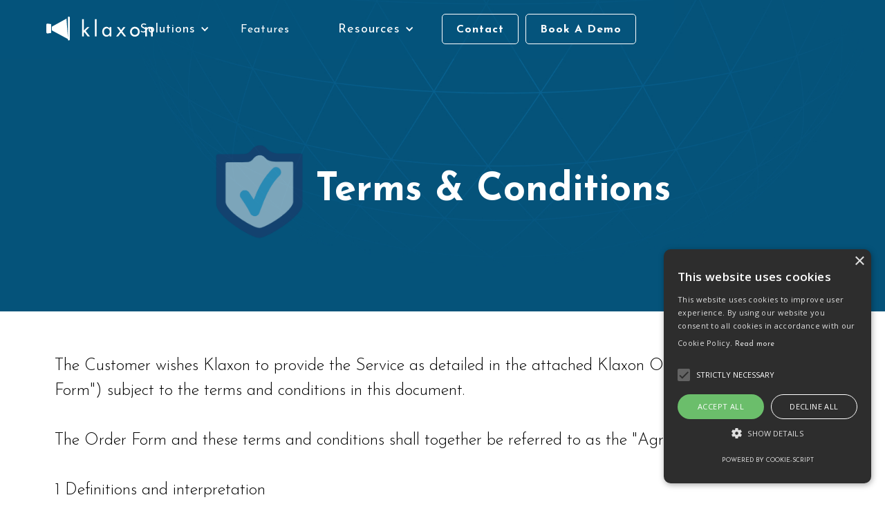

--- FILE ---
content_type: text/html; charset=utf-8
request_url: https://www.klaxon.io/terms-and-conditions
body_size: 13820
content:
<!DOCTYPE html><!-- Last Published: Thu Oct 31 2024 16:25:13 GMT+0000 (Coordinated Universal Time) --><html data-wf-domain="www.klaxon.io" data-wf-page="620304dd56ce325f8c3c7921" data-wf-site="61cc3d07eb37ab93c437ef38"><head><meta charset="utf-8"/><title>Klaxon | Terms &amp; Conditions</title><meta content="Klaxon Emergency Notification solution Terms &amp; Conditions." name="description"/><meta content="Klaxon | Terms &amp; Conditions" property="og:title"/><meta content="Klaxon Emergency Notification solution Terms &amp; Conditions." property="og:description"/><meta content="Klaxon | Terms &amp; Conditions" property="twitter:title"/><meta content="Klaxon Emergency Notification solution Terms &amp; Conditions." property="twitter:description"/><meta property="og:type" content="website"/><meta content="summary_large_image" name="twitter:card"/><meta content="width=device-width, initial-scale=1" name="viewport"/><link href="https://cdn.prod.website-files.com/61cc3d07eb37ab93c437ef38/css/klaxon-io.webflow.1874b56d6.css" rel="stylesheet" type="text/css"/><link href="https://fonts.googleapis.com" rel="preconnect"/><link href="https://fonts.gstatic.com" rel="preconnect" crossorigin="anonymous"/><script src="https://ajax.googleapis.com/ajax/libs/webfont/1.6.26/webfont.js" type="text/javascript"></script><script type="text/javascript">WebFont.load({  google: {    families: ["Open Sans:300,300italic,400,400italic,600,600italic,700,700italic,800,800italic","Josefin Sans:300,regular,500,600,700","Inter:300,regular,500,600,700,800,900"]  }});</script><script type="text/javascript">!function(o,c){var n=c.documentElement,t=" w-mod-";n.className+=t+"js",("ontouchstart"in o||o.DocumentTouch&&c instanceof DocumentTouch)&&(n.className+=t+"touch")}(window,document);</script><link href="https://cdn.prod.website-files.com/61cc3d07eb37ab93c437ef38/61cc4565516364833d0f7202_Klaxon%20Favicon%401x.png" rel="shortcut icon" type="image/x-icon"/><link href="https://cdn.prod.website-files.com/61cc3d07eb37ab93c437ef38/61cc4594335b217d2c1d7e94_Klaxon%20Webclip%401x.png" rel="apple-touch-icon"/><script async="" src="https://www.googletagmanager.com/gtag/js?id=UA-135677073-1"></script><script type="text/javascript">window.dataLayer = window.dataLayer || [];function gtag(){dataLayer.push(arguments);}gtag('js', new Date());gtag('config', 'UA-135677073-1', {'anonymize_ip': false});</script><script src="https://www.google.com/recaptcha/api.js" type="text/javascript"></script><style>
.nav-active {
    background-color:#05547c;
    box-shadow: 5px -1px 12px -5px grey;
}
  .price-desc ul {
    list-style-type: none;
    padding: 0;
    text-align: center;
}
.price-desc ul li {
    padding: 7px 0px;
    border-bottom: 1px solid #eee;
}
</style>


<script type="text/javascript" charset="UTF-8" src="//cdn.cookie-script.com/s/30380a8f8261512fbd10a5a738194479.js"></script>

<style>
.nav-active {
    background-color:#05547c;
    box-shadow: 5px -1px 12px -5px grey;
}
</style></head><body><div data-animation="default" data-collapse="medium" data-duration="400" data-easing="ease" data-easing2="ease" role="banner" class="top-nav w-nav"><div class="navbar w-container"><div class="div-block"><div class="logo-div"><a href="/" class="brand w-nav-brand"><img src="https://cdn.prod.website-files.com/61cc3d07eb37ab93c437ef38/61dd144f5b59f015def4ac49_Klaxon%20Logo%20white.svg" loading="lazy" alt="Klaxon Emergency Communication solution logo" class="site-logo relative"/></a></div><div class="right-div"><nav role="navigation" class="nav-menu w-nav-menu"><div class="head-button-mobile"><a href="/contact-us" class="button trans mr w-button">Contact</a><a href="/schedule-demo" class="button w-button">Book A Demo</a></div><div data-hover="false" data-delay="0" class="dropdown w-dropdown"><div class="dropdown-toggle w-dropdown-toggle"><div class="icon-2 w-icon-dropdown-toggle"></div><div class="menu-link drop">Solutions</div></div><nav class="w-dropdown-list"><a href="/it-incident-communication" class="dropdown-link w-dropdown-link">IT Incidents &amp; Outages</a><a href="/emergency-communication" class="dropdown-link w-dropdown-link">Emergency Communications</a></nav></div><a href="/features-overview" class="menu-link w-nav-link">Features</a><div data-hover="false" data-delay="0" class="dropdown w-dropdown"><div class="dropdown-toggle last w-dropdown-toggle"><div class="icon-2 w-icon-dropdown-toggle"></div><div class="menu-link drop">Resources</div></div><nav class="w-dropdown-list"><a href="/faqs" class="dropdown-link w-dropdown-link">FAQs</a><a href="/blog" class="dropdown-link w-dropdown-link">Blogs</a><a href="/resources" class="dropdown-link w-dropdown-link">Library</a><a href="/sms-pricing" class="dropdown-link w-dropdown-link">SMS Pricing</a><a href="/voice-pricing" class="dropdown-link w-dropdown-link">Voice Pricing</a></nav></div></nav><div class="head-button"><a href="/contact-us" class="button trans mr w-button">Contact</a><a href="/schedule-demo" class="button w-button">Book A Demo</a></div></div><div class="menu-button w-nav-button"><div class="icon w-icon-nav-menu"></div></div></div></div></div><div><div class="bk m20"><div class="container"><div class="banner-box"><div class="left-head"><h1 class="heading-15">Terms &amp; Conditions</h1></div><div class="right-head"><img src="https://cdn.prod.website-files.com/61cc3d07eb37ab93c437ef38/6202fe2e41cceb6a9fb8f24b_Security%201.png" loading="lazy" alt="Klaxon Emergency Communication solution Privacy Policy" class="image-10"/></div></div></div></div></div><div><div class="container w-container"><div class="features-wrapper bordrer-bottom"><div class="div-block-8"><p class="paragraph-6"><span><strong class="bold-text-3">The Customer wishes Klaxon to provide the Service as detailed in the attached Klaxon Order Form (&quot;Order Form&quot;) subject to the terms and conditions in this document.<br/><br/>The Order Form and these terms and conditions shall together be referred to as the &quot;Agreement&quot;.<br/><br/>1 Definitions and interpretation<br/><br/>1.1. The definitions and rules of interpretation in this clause apply in this Agreement.<br/><br/>&quot;Authorised Users&quot; means those employees, agents and independent contractors of the Customer who are authorised by the Customer to use the Service pursuant to clause 2.<br/><br/>&quot;Business Day&quot; means a day other than a Saturday, Sunday or public holiday in the United Kingdom when banks in London are open for business.<br/><br/>&quot;Confidential Information&quot; means information that is proprietary or confidential and is either clearly labelled as such or is identified as being confidential information.<br/><br/>&quot;Customer Content&quot; means the content created by the Customer and which is uploaded to or entered into the Service by the Customer or Authorised Users.<br/><br/>&quot;Normal Business Hours&quot; means 9.00am to 6.00pm local time in England, on each Business Day.<br/><br/>&quot;Klaxon&quot; means Klaxon Technologies Limited (Company number 10456705), registered office: 15 QUEEN SQUARE, LEEDS, UNITED KINGDOM, LS2 8AJ.<br/><br/>&quot;Service&quot; means the hosted service set out in the Order Form (including any Updates) which is provided to and made available for use by the Customer via the internet by Klaxon.<br/><br/>&quot;Service Fees&quot; means the fees payable by the Customer to Klaxon for the provision of the Service and other related charges as set out in the Order Form.<br/><br/>&quot;Service Level Agreement&quot; means the service level agreement applicable to the Service as made available at </strong></span><a href="https://www.klaxon.io/service-levels"><span><strong class="bold-text-3">https://info.klaxon.io/service-levels </strong></span></a><span><strong class="bold-text-3">or such other website address as may be notified to the Customer from time to time.<br/><br/>&quot;Subscription Term&quot; means the period commencing on the &quot;start date&quot; indicated in the Order Form and ending upon the date on which this Agreement terminates.<br/><br/>1.2. Unless the context otherwise requires, words in the singular shall include the plural and in the plural shall include the singular.<br/><br/>1.3. Any words following the terms &quot;including&quot;, &quot;include&quot;, &quot;in particular&quot;, &quot;for example&quot; or any similar expression shall be construed as illustrative and shall not limit the sense of the words, description, definition, phrase or term preceding those terms.<br/><br/>2 Service – Usage Rights &amp; Restrictions<br/><br/>2.1. Subject to the Customer paying the Service Fees in accordance with clause 7, the restrictions set out in this clause 2 and the other terms and conditions of this Agreement, Klaxon hereby grants to the Customer a non-exclusive, non-transferable right to permit the Authorised Users to use the Service during the Subscription Term solely for the purpose of enabling the Customer to send notifications to Authorised Users via the Service and to permit Authorised Users to access the dashboard and other features made available from time-to-time within the Service.<br/><br/>2.2. If the Customer wishes to increase and/or decrease the number of Authorised Users it may do this within the admin dashboard made available within the Service or by requesting that Klaxon does this on their behalf. Any increase in Software Fees arising from an increase in the number of Authorised Users will be applied in the case of both monthly and annual subscriptions on the first day of the calendar month following an increase in the number of Authorised Users. In the case of the annual subscription, any increase will be applied on a pro-rata basis until the end of the term. Any reduction in Software Fees arising from a reduction in the number of Authorised Users will be applied in the case of monthly subscriptions on the first day of the calendar month following a reduction in the number of Authorised Users or in the case of annual subscriptions on the first day of the start of each annual period following a reduction in the number of Authorised Users.<br/><br/>2.3. The Customer undertakes that the maximum number of Authorised Users that it authorises to access and use the Service shall not exceed the level stated within the Order Form as such level may be increased/decreased pursuant to clause 2.2. The Customer acknowledges that any individual who accesses and/or uses the Service in any way must be an Authorised User and Customer must hold a valid Service licence to cover that individual.<br/><br/>2.4. If the Customer has underpaid Service Fees to Klaxon and/or if the Customer exceeds its authorised usage level, then, without prejudice to Klaxon’s other rights, the Customer shall pay to Klaxon an amount equal to such underpayment and/or additional usage as calculated in accordance with Klaxon&#x27;s list prices within 10 Business Days of receipt of an invoice from Klaxon relating to these additional fees.<br/><br/>2.5. The Customer shall comply with the Klaxon Acceptable Use at all times, as may be amended from time to time by Klaxon in its sole discretion. A copy of the Acceptable Use Policy is available at </strong></span><a href="/acceptable-use-policy"><span><strong class="bold-text-3">acceptable-use-policy</strong></span></a><span><strong class="bold-text-3"> or such other website addresses as may be notified to the Customer from time to time. Klaxon reserves the right, without liability or prejudice to its other rights to the Customer, to disable the Customer’s access to any content or material that breaches the provisions of this clause.<br/><br/>2.6. The Customer shall not:<br/><br/>2.6.1. except as may be allowed by any applicable law which is incapable of exclusion by agreement between the parties:<br/><br/>2.6.1.1. and except to the extent expressly permitted under this Agreement, attempt to copy, modify, duplicate, create derivative works from, frame, mirror, republish, download, display, transmit, or distribute all or any portion of the Service in any form or media or by any means; or<br/><br/>2.6.1.2. attempt to reverse compile, disassemble, reverse engineer or otherwise reduce to human-perceivable form all or any part of the Service; or<br/><br/>2.6.2. access all or any part of the Service in order to build a product or service which competes with the Service; or<br/><br/>2.6.3. license, sell, rent, lease, transfer, assign, distribute, display, disclose, or otherwise commercially exploit, or otherwise make the Service available to any third party except the Authorised Users.<br/><br/>2.7. The Customer shall use all reasonable endeavours to prevent any unauthorised access to, or use of, the Service and, in the event of any such unauthorised access or use, promptly notify Klaxon.<br/><br/>3 Service – Service Level Agreement &amp; Support<br/><br/>3.1. Klaxon will, as part of the provision of the Service, provide the Customer with support in accordance with Klaxon’s standard Service Level Agreement.  Klaxon may amend the Service Level Agreement in its sole and absolute discretion from time to time.<br/><br/>3.2. Klaxon will periodically provide updates, new releases, bug fixes or other developments relating to the Service (&quot;Updates&quot;). Updates will be notified to the Customer and will be installed by Klaxon.<br/><br/>4 Customer Content<br/><br/>4.1. The Customer shall own all right, title and interest in and to all of the Customer Content and shall have sole responsibility for the legality, reliability, integrity, accessibility, accuracy and quality of the Customer Content.<br/><br/>4.2. The Customer shall be responsible for keeping back-up copies of all Customer Content. Klaxon shall not be responsible for any loss, destruction or alteration of Customer Content arising from the Customer&#x27;s, any Authorised User&#x27;s or any third party&#x27;s use of the Service.<br/><br/>4.3. The Customer has sole responsibility for assigning and verifying access rights to the Service for Authorised Users. Klaxon accepts no liability arising from the Customer wrongly assigning access rights to Authorised Users.<br/><br/>5 Klaxon&#x27;s Obligations<br/><br/>5.1. Klaxon warrants that the Service will operate substantially in accordance with the documentation made available at </strong></span><a href="/kb/knowledge-base"><span><strong class="bold-text-3">https://www.klaxon.io/kb/knowledge-base </strong></span></a><span><strong class="bold-text-3">or such other website address as may be notified to the Customer from time to time.<br/><br/>5.2. The warranty in clause 5.1 shall not apply to the extent of any non-conformance which is caused by: <br/>(i) use of the Service contrary to Klaxon&#x27;s instructions; <br/>(ii) modification or alteration of the Service by any party other than Klaxon; <br/>(iii) issues caused by user error; or <br/>(iv) issues caused by faults within the Customer&#x27;s system or hardware (including issues caused by faults within the Customer&#x27;s network connections, telecommunications links and/or internet connection). <br/>If the Service does not conform with the warranty in clause 5.1, Klaxon will, at its expense, use its reasonable commercial endeavours to correct any such non-conformance promptly or provide the Customer with an alternative means of accomplishing the desired performance. Such correction or substitution constitutes the Customer&#x27;s sole and exclusive remedy for any breach of the warranty in clause 5.1. If requested, the Customer shall provide Klaxon with full details of the non-conformance so that Klaxon may properly understand the defect.<br/><br/>Notwithstanding the foregoing, Klaxon:<br/>5.2.1. does not warrant that the Customer&#x27;s use of the Service will be uninterrupted or error-free; and<br/>5.2.2. is not responsible for any delays, delivery failures, or any other loss or damage resulting from the transfer of data over communications networks and facilities, including the internet, and the Customer acknowledges that the Service may be subject to limitations, delays and other problems inherent in the use of such communications facilities.<br/><br/>5.3. Klaxon warrants that: (i) it has and will maintain all necessary licences, consents, and permissions necessary for the performance of its obligations under this Agreement; and (ii) it has implemented appropriate security measures in respect of the Service.<br/><br/>5.4. Klaxon makes no warranty in respect of and will not be responsible for any liability arising from unauthorised access to Customer Content.<br/><br/>6 Customer&#x27;s Obligations<br/><br/>6.1. The Customer shall:<br/>6.1.1. provide Klaxon with all necessary co-operation in relation to this Agreement  and all necessary access to such information as may be required by Klaxon in order to perform its&#x27; obligations under this Agreement;<br/>6.1.2. ensure that the Authorised Users use the Service in accordance with the terms and conditions of this Agreement and shall be responsible for any Authorised User’s breach of this Agreement;<br/>6.1.3. obtain and shall maintain all necessary licences, consents, and permissions necessary for Klaxon, its contractors and agents to perform their obligations under this Agreement, including without limitation the provision of the Service to the Customer;<br/>6.1.4. ensure that its network and systems comply with the relevant specifications provided by Klaxon from time to time; and<br/>6.1.5. be solely responsible for: (i) procuring and maintaining its network connections and telecommunications links from its systems to Klaxon’s data centres; and (ii) all problems, conditions, delays, delivery failures and all other loss or damage arising from or relating to the Customer&#x27;s network connections or telecommunications links or caused by the internet relating to this Agreement.<br/><br/>7 Service Fees and Payment<br/><br/>7.1. The Customer shall pay the Service Fees to Klaxon as set out in the Order Form and in accordance with this clause 7.<br/>‍<br/>7.2. Unless otherwise stated, all fees due under this Agreement are payable monthly and each invoice is payable within 30 days of its date of issue. The Customer shall pay interest on any overdue amount at the rate of 2% per annum above the Bank of England base rate from time to time in force; such interest shall accrue on a daily basis from the due date until actual payment of the overdue amount, whether before or after judgment. All fees due under this Agreement are subject to applicable taxes which will be payable by the Customer at the rate and in the manner prescribed by law from time to time.<br/><br/>7.3. Klaxon may increase the Service Fees once in any 12-month period by not more than the increase in the Consumer Prices Index over the preceding 12-month period subject to notifying the Customer of such increase at least 60 days in advance.<br/><br/>8 Proprietary Rights<br/><br/>8.1. The Customer acknowledges and agrees that Klaxon and/or its licensors own all intellectual property rights in the Service. Except as expressly stated herein, this Agreement does not grant the Customer any rights to, or in, patents, copyright, database rights, trade secrets, trade names, trade marks (whether registered or unregistered), or any other rights or licences in respect of the Service.<br/><br/>8.2. Klaxon warrants that it has all the rights in relation to the Service (including any Updates) that are necessary to grant all the rights it purports to grant under, and in accordance with, the terms of this Agreement.<br/><br/>8.3. All rights not specifically granted in this Agreement are reserved by Klaxon.<br/><br/>8.4. Customer hereby grants to Klaxon a royalty-free, non-exclusive, non-transferable right to use the Customer Content and any Customer branding solely for the purpose of enabling Klaxon to perform its obligations under this Agreement and for the duration of the Subscription Term. <br/><br/>9 Confidentiality<br/>‍<br/>9.1. Under this Agreement, either party may be given access to Confidential Information belonging to the other. A party&#x27;s Confidential Information shall not include information that:<br/>9.1.1. is or becomes publicly known other than through any act or omission of the receiving party;<br/>9.1.2. was in the other party&#x27;s lawful possession before the disclosure;<br/>9.1.3. is lawfully disclosed to the receiving party by a third party without restriction on disclosure; or<br/>9.1.4. is independently developed by the receiving party, which independent development can be shown by written evidence.<br/><br/>9.2. Each party shall hold the other&#x27;s Confidential Information in confidence and, unless required by law, not make the other&#x27;s Confidential Information available to any third party or use the other&#x27;s Confidential Information for any purpose other than the implementation of this Agreement.<br/><br/>9.3. Each party shall take all reasonable steps to ensure that the other&#x27;s Confidential Information to which it has access is not disclosed or distributed by its employees or agents in violation of the terms of this Agreement.<br/><br/>9.4. The Customer acknowledges that information relating to the content and operation of the Service constitutes Klaxon&#x27;s Confidential Information.<br/><br/>9.5. Klaxon acknowledges that the Customer Content is the Confidential Information of the Customer.<br/><br/>9.6. No party shall make, or permit any person to make, any public announcement concerning this Agreement without the prior written consent of the other party (such consent not to be unreasonably withheld or delayed), except as required by law, any governmental or regulatory authority (including, without limitation, any relevant securities exchange), any court or other authority of competent jurisdiction. Klaxon is permitted to refer to the Customer within lists referring to its customer base, on its website and within marketing literature.<br/><br/>10 Customer Indemnity<br/><br/>10.1. The Customer shall indemnify Klaxon against any claims, actions, proceedings, losses, damages, expenses and costs (including without limitation court costs and reasonable legal fees) arising out of or in connection with the Customer&#x27;s use (including the Authorised Users&#x27; use) of the Service, provided that:<br/>10.1.1. the Customer is given prompt notice of any such claim;<br/>10.1.2. Klaxon provides reasonable co-operation to the Customer in the defence and settlement of such claim, at the Customer&#x27;s expense; and<br/>10.1.3. the Customer is given sole authority to defend or settle the claim.<br/><br/>11 Klaxon Indemnity<br/><br/>11.1. Klaxon shall defend the Customer against any claims, actions, proceedings, losses, damages, expenses and costs (including without limitation court costs and reasonable legal fees) arising out of or in connection with any claim that the Service infringes any United Kingdom patent effective as of the date of the Order Form, copyright, trade mark, database right or right of confidentiality, and shall indemnify the Customer for any amounts awarded against the Customer in judgment or settlement of such claims, provided that:<br/>11.1.1. Klaxon is given prompt notice of any such claim;<br/>11.1.2. the Customer provides reasonable co-operation to Klaxon in the defence and settlement of such claim, at Klaxon&#x27;s expense; and<br/>11.1.3. Klaxon is given sole authority to defend or settle the claim.<br/><br/>11.2. In the defence or settlement of any claim, Klaxon may procure the right for the Customer to continue using the Service or replace or modify the Service so that it becomes non-infringing or, if such remedies are not reasonably available, terminate this Agreement on two Business Days’ notice to the Customer without any additional liability or obligation to the Customer.<br/><br/>11.3. In no event shall Klaxon be liable to the Customer to the extent that the alleged infringement is based on:11.3.1. a modification of the Service by anyone other than Klaxon; or<br/>11.3.2. the use of the Service in a manner contrary to the instructions given to the Customer by Klaxon; or<br/>11.3.3. the use of the Service after notice of the alleged or actual infringement has been given to the Customer.<br/><br/>11.4. This clause 11 states the Customer&#x27;s sole and exclusive rights and remedies, and Klaxon&#x27;s entire obligations and liability, for infringement of any patent, copyright, trade mark, database right or right of confidentiality.<br/><br/>12 Limitation of Liability<br/><br/>12.1. Except as referred to in clause 12.3 and subject to clause 12.2, the aggregate liability of Klaxon in respect of all claims arising under or in connection with this Agreement (whether in contract, tort or otherwise) in any calendar year shall be limited so that it shall in no circumstance exceed the total Service Fees payable to Klaxon in the calendar year in which the applicable cause of action arose.<br/><br/>12.2. Klaxon shall not in any circumstance (other than those referred to in clause 12.3) be liable for any loss of profits (actual or anticipated), loss of revenue, loss of anticipated savings, loss of goodwill, loss or corruption of or damage to data or for any indirect, incidental, consequential or special loss or damage.<br/><br/>12.3. Nothing in this Agreement shall exclude or limit Klaxon&#x27;s liability for death or personal injury resulting from negligence or in relation to any claim based on fraud, criminal act or a breach of the obligations imposed by s.12, Sale of Goods Act 1979 or s.2, Supply of Goods and Services Act 1982 or any other matter that may not be excluded or limited by law.13 Term and Termination<br/><br/>13.1. The Service will be provided for the Subscription Term.<br/><br/>13.2. This Agreement may be terminated:<br/>13.2.1. by either party: (i) in the case of a monthly subscription on giving at least 30 days&#x27; written notice of termination to the other, such termination to take effect on the last day of the calendar month falling after the expiration of the 30-day notice period; or (ii) in the case of an annual subscription on giving at least 60 days&#x27; written notice of termination to the other, such termination to take effect on the last day of the annual period falling after the expiration of the 60-day notice period;<br/>13.2.2. immediately on giving notice to the other where the other party has committed a material breach of any term of this Agreement and, in the case of a breach which is capable of being remedied, shall have failed to remedy that breach within 30 days after receiving a notice from the other party requesting it to do so; or<br/>13.2.3. by either party immediately upon the other passing a resolution for winding-up (for a reason other than a bona fide scheme of solvent amalgamation or reconstruction) or a court of competent jurisdiction making an order to that effect or the other party ceasing or threatening to cease to carry on business or the occurrence of any similar event in any jurisdiction.<br/><br/>13.3. On termination of this Agreement:<br/>13.3.1. all rights granted to Customer under this Agreement will terminate immediately, including without limitation all rights to use and access the Service;<br/>13.3.2. any term of this Agreement which is expressly or by implication intended to come into or continue in force on or after termination shall come into force or continue in force as intended; and<br/>13.3.3. rights that have accrued to either party prior to termination shall not be affected (in particular, all monies due to Klaxon shall remain payable whether invoiced or not).    <br/><br/>13.4. If any invoice is not paid by its due date, Klaxon reserves the right to suspend all performance under this Agreement including without limitation suspending usage of and access to the Service.<br/><br/>14 Customer Data<br/><br/>14.1. Klaxon shall, in providing the Service, comply with its Privacy Policy and Security Policy relating to the privacy and security of the Customer&#x27;s data as such policies may be amended from time to time by Klaxon in its sole discretion. A copy of the Privacy Policy is available at </strong></span><a href="https://www.klaxon.io/privacy-policy"><span><strong class="bold-text-3">https://www.klaxon.io/privacy-policy</strong></span><strong class="bold-text-3"> and a copy of the Security Policy is available at </strong></a><a href="https://www.klaxon.io/security-policy"><span><strong class="bold-text-3">https://www.klaxon.io/security-policy</strong></span></a><span><strong class="bold-text-3"> or such other website addresses as may be notified to the Customer from time to time.<br/><br/>14.2. If Klaxon processes any personal data on the Customer&#x27;s behalf when performing Klaxon’s obligations under this Agreement, the parties record their intention that the Customer shall be the data &quot;controller&quot; and Klaxon shall be the data &quot;processor&quot;. Klaxon warrants that it will:<br/>14.2.1. process any personal data provided to it by Customer only on documented instructions from Customer, including with regard to transfers of personal data to a third country or an international organisation, unless required to do so by Union or Member State law to which Klaxon is subject (in which case Klaxon shall inform Customer of that legal requirement before processing, unless the law prohibits such information being passed to Customer on important grounds of public interest);<br/>14.2.2. ensure that persons authorised to process any personal data on its behalf have committed themselves to confidentiality obligations or are under an appropriate statutory obligation of confidentiality such that they are required to keep the personal data confidential;<br/>14.2.3. take all measures required pursuant to Article 32 of the General Data Protection Regulation ((EU) 2016/679) (&quot;GDPR&quot;) as may be supplemented by any applicable national legislation;<br/>14.2.4. not engage another processor without the prior written consent of Customer and, if such consent is given, Klaxon shall ensure that equivalent provisions as are imposed on Klaxon under this Agreement are imposed on any such other processor by way of a contract. Where such other processor fails to fulfil its data protection obligations, Klaxon shall remain fully liable to Customer for the performance of that other processor&#x27;s obligations;<br/>14.2.5. taking into account the nature of the processing under this Agreement, assist Customer by implementing appropriate technical and organisational measures to assist Customer to fulfil its&#x27; obligation to respond to requests for exercising any data subject&#x27;s rights laid down in Chapter III to the GDPR;<br/>14.2.6. assist Customer to ensure compliance with the obligations pursuant to Articles 32 to 36 of the GDPR taking into account the nature of processing under this Agreement and the information available to Klaxon;<br/>14.2.7. at the choice of Customer, delete or return all the personal data provided to Klaxon under this Agreement upon the expiration or termination of this Agreement, and to delete any copies of any personal data unless Union or Member State law requires storage of that personal data;<br/>14.2.8. make available to Customer all information necessary to demonstrate compliance with the obligations laid down in Article 28 GDPR and allow for and contribute to audits, including inspections, conducted by Customer or another auditor mandated by Customer; and<br/>14.2.9. immediately inform Customer if, in its opinion, an instruction issued by Customer infringes the provisions within the GDPR or any applicable national legislation.<br/><br/>14.3. If Customer personal data is to be processed under this Agreement, the Customer will advise Klaxon of this and set out within the Order Form details of the subject matter, duration, nature and purpose of processing and the personal data categories and data subject types applicable to the personal data to be processed by Klaxon.<br/><br/>14.4. Klaxon will promptly notify Customer if it becomes aware of any actual or suspected:<br/>14.4.1. accidental, unauthorised or unlawful processing of any personal data; or<br/>14.4.2. personal data breach.<br/><br/>14.5. Where Klaxon becomes aware of either of the matters referred to in clause 14.4.1 and/or clause 14.4.2, it shall cooperate with Customer&#x27;s reasonable instructions to deal with such matter.<br/><br/>14.6. Klaxon will not transfer or otherwise process personal data outside the European Economic Area without the Customer&#x27;s prior written consent.<br/><br/>15 General<br/><br/>15.1. This Agreement constitutes the entire agreement and understanding of the parties relating to the supply of the Service and it supersedes any previous agreement or understanding between the parties relating to that subject matter.<br/><br/>15.2. If any term of this Agreement is or becomes invalid or unenforceable but would be valid or enforceable if some part of it were deleted or modified by the parties, the term in question shall apply with such modification as may be necessary to make it valid and enforceable. The parties shall act reasonably and in good faith to agree any such modification.<br/><br/>15.3. A failure to exercise or a delay in exercising a right or remedy provided by this Agreement or by law shall not constitute a waiver of that right or remedy. If an effective waiver of a breach of any of the terms of this Agreement is made, that waiver shall not constitute a waiver in respect of any other breach.<br/><br/>15.4. Customer may not assign or otherwise transfer or hold on trust its rights and obligations under this Agreement in whole or in part without Klaxon&#x27;s prior written approval, such approval not to be unreasonably withheld.  No one other than a party to this Agreement, their successors and permitted assignees, shall have any right to enforce any of its terms.<br/><br/>15.5. No delay, failure or default in the performance of any obligation under this Agreement shall constitute a breach of contract to the extent caused by circumstances beyond the reasonable control of the party whose performance is affected but nothing in this clause shall excuse Customer from any payment obligations under this Agreement.<br/><br/>15.6. The terms of this Agreement are in lieu of all warranties, conditions, undertakings, terms and obligations concerning the supply and use of the Service which might but for this clause have effect between the parties or would otherwise be implied or incorporated into this Agreement whether by statute, common law, trade usage, course of dealing or otherwise, all of which are agreed to be excluded to the fullest extent permitted by law.<br/><br/>15.7. No variation of this Agreement shall be valid unless it is in writing, it expressly states that it varies this Agreement and it is signed by authorised representatives of each party.<br/><br/>15.8. All notices which are required to be given under this Agreement shall be in writing and shall be sent to the then current registered office of the recipient or such other address as the recipient may designate by notice given in accordance with this clause. All notices must be addressed to the parties’ respective Finance Directors. Any notice must be delivered personally or sent by first class pre-paid recorded delivery and shall be deemed to have been served, if delivered personally at the time of delivery with signed proof of receipt, or, if sent by post 48 hours after posting with signed proof of receipt.<br/><br/>15.9. This Agreement and any dispute or claim arising out of or in connection with it or its subject matter or formation (including non-contractual disputes or claims) shall be governed by and construed in accordance with the law of England. Each party irrevocably agrees that the courts of England shall have exclusive jurisdiction to settle any dispute or claim arising out of or in connection with this Agreement or its subject matter or formation (including non-contractual disputes or claims).</strong><br/></span></p></div><div class="div-block-42"><a href="https://cdn.prod.website-files.com/61cc3d07eb37ab93c437ef38/6462513ca1846b2238cb3491_Klaxon%20-%20T%26Cs.pdf">Click here to DOWNLOAD a copy of the document.</a></div></div></div></div><div class="footer"><div class="cpntainer"><div class="container w-container"><div class="w-layout-grid footer-grids"><div class="footer-grid"><h3 class="footer-head">About</h3><ul role="list" class="w-list-unstyled"><li class="foot-txt-wrap"><a href="/about-us" class="foot-link">Company</a></li><li class="foot-txt-wrap"><a href="/about-us" class="foot-link">Meet the team</a></li><li class="foot-txt-wrap"><a href="/contact-us" class="foot-link">Contact us</a></li></ul></div><div class="footer-grid"><h3 class="footer-head">Support</h3><ul role="list" class="w-list-unstyled"><li class="foot-txt-wrap"><a href="/raise-a-ticket" class="foot-link">Raise ticket</a></li><li class="foot-txt-wrap"><a href="/kb/knowledge-base" target="_blank" class="foot-link">Knowledge Base</a></li><li class="foot-txt-wrap"><a href="/kb/user" target="_blank" class="foot-link">User Guide</a></li><li class="foot-txt-wrap"><a href="/maintenance-calendar" target="_blank" class="foot-link">Maintenance Calendar</a></li></ul></div><div class="footer-grid"><h3 class="footer-head">Resources</h3><ul role="list" class="w-list-unstyled"><li class="foot-txt-wrap"><a href="/resources" class="foot-link">Library</a></li><li class="foot-txt-wrap"><a href="/blog" class="foot-link">Blog</a></li><li class="foot-txt-wrap"><a href="/schedule-demo" class="foot-link">Demo</a></li><li class="foot-txt-wrap"><a href="/partner-program" class="foot-link">Partner Program</a></li></ul></div><div class="footer-grid"><h3 class="footer-head">Use Cases</h3><ul role="list" class="w-list-unstyled"><li class="foot-txt-wrap"><a href="/it-incident-communication" class="foot-link">IT Incidents &amp; Outages</a></li><li class="foot-txt-wrap"><a href="/emergency-communication" class="foot-link">Emergency Communications</a></li><li class="foot-txt-wrap"><a href="/lp/education" class="foot-link">Education</a></li></ul></div><div class="footer-grid"><h3 class="footer-head">Get In Touch</h3><ul role="list" class="w-list-unstyled"><li class="foot-txt-wrap"><div class="f-block"><img src="https://cdn.prod.website-files.com/61cc3d07eb37ab93c437ef38/61d43f30c6b0d732107ce62c_pin.png" loading="lazy" alt="" class="f-img"/><a href="#" class="foot-link">148 Rose Bowl, Portland Crescent, Leeds, LS1 3HB</a></div></li><li class="foot-txt-wrap"><div class="f-block"><img src="https://cdn.prod.website-files.com/61cc3d07eb37ab93c437ef38/61d43f31dc3cbbe6b0f44b7a_smartphone.png" loading="lazy" alt="" class="f-img"/><a href="tel:03332427902" class="foot-link">0333 242 7902</a></div></li><li class="foot-txt-wrap"><div class="f-block"><img src="https://cdn.prod.website-files.com/61cc3d07eb37ab93c437ef38/61d43f30acd24ae0610c65fb_envelope.png" loading="lazy" alt="" class="f-img"/><a href="mailto:info@klaxon.io" class="foot-link">info@klaxon.io</a></div></li><li class="foot-txt-wrap"><div class="f-block"><img src="https://cdn.prod.website-files.com/61cc3d07eb37ab93c437ef38/61d43f3001b502499f9de1c6_time.png" loading="lazy" alt="" class="f-img"/><a href="#" class="foot-link">Mon-Fri 9am-5pm</a></div></li><li class="foot-txt-wrap"><div><a href="https://twitter.com/soundtheklaxon" target="_blank" class="link-sc w-inline-block"><img src="https://cdn.prod.website-files.com/61cc3d07eb37ab93c437ef38/61d43879ede9b80e309f4c05_twitter%20(2).png" loading="lazy" alt="" class="image-27"/></a><a href="https://www.linkedin.com/company/klaxontechnologies" target="_blank" class="link-sc w-inline-block"><img src="https://cdn.prod.website-files.com/61cc3d07eb37ab93c437ef38/61d43879348971e534cf025d_linkedin.png" loading="lazy" alt=""/></a></div></li></ul></div></div></div><div class="f-line"></div><div class="container mb100"><div class="footer-copyright">Copyright © 2022 Klaxon Technologies Limited. All Rights Reserved.</div><div class="btm-gootet"><a href="/privacy-policy" target="_blank" class="f-link">Website Privacy Policy</a><a href="/terms-and-conditions" target="_blank" aria-current="page" class="f-link w--current">Terms &amp; Conditions</a><a href="/acceptable-use-policy" target="_blank" class="f-link">Acceptable Use Policy</a><a href="/klaxon-application-privacy-policy" target="_blank" class="f-link">Application Privacy Policy</a><a href="/smartphone-eula" target="_blank" class="f-link">Smartphone EULA</a><a href="/accessibility-statement" target="_blank" class="f-link">Accessibility Statement</a><a href="/security-policy" target="_blank" class="f-link">Security Policy</a><a href="/modern-slavery-act" target="_blank" class="f-link last">Modern Slavery Statement</a></div></div></div></div><script src="https://d3e54v103j8qbb.cloudfront.net/js/jquery-3.5.1.min.dc5e7f18c8.js?site=61cc3d07eb37ab93c437ef38" type="text/javascript" integrity="sha256-9/aliU8dGd2tb6OSsuzixeV4y/faTqgFtohetphbbj0=" crossorigin="anonymous"></script><script src="https://cdn.prod.website-files.com/61cc3d07eb37ab93c437ef38/js/webflow.f6bd44052.js" type="text/javascript"></script><script>
const navbar = document.querySelector('.top-nav');
window.onscroll = () => {
    if (window.scrollY > 100) {
        navbar.classList.add('nav-active');
    } else {
        navbar.classList.remove('nav-active');
    }
};
</script><script>
const navbar = document.querySelector('.top-nav');
window.onscroll = () => {
    if (window.scrollY > 100) {
        navbar.classList.add('nav-active');
    } else {
        navbar.classList.remove('nav-active');
    }
};
</script></body></html>

--- FILE ---
content_type: text/css
request_url: https://cdn.prod.website-files.com/61cc3d07eb37ab93c437ef38/css/klaxon-io.webflow.1874b56d6.css
body_size: 34297
content:
html {
  -webkit-text-size-adjust: 100%;
  -ms-text-size-adjust: 100%;
  font-family: sans-serif;
}

body {
  margin: 0;
}

article, aside, details, figcaption, figure, footer, header, hgroup, main, menu, nav, section, summary {
  display: block;
}

audio, canvas, progress, video {
  vertical-align: baseline;
  display: inline-block;
}

audio:not([controls]) {
  height: 0;
  display: none;
}

[hidden], template {
  display: none;
}

a {
  background-color: #0000;
}

a:active, a:hover {
  outline: 0;
}

abbr[title] {
  border-bottom: 1px dotted;
}

b, strong {
  font-weight: bold;
}

dfn {
  font-style: italic;
}

h1 {
  margin: .67em 0;
  font-size: 2em;
}

mark {
  color: #000;
  background: #ff0;
}

small {
  font-size: 80%;
}

sub, sup {
  vertical-align: baseline;
  font-size: 75%;
  line-height: 0;
  position: relative;
}

sup {
  top: -.5em;
}

sub {
  bottom: -.25em;
}

img {
  border: 0;
}

svg:not(:root) {
  overflow: hidden;
}

hr {
  box-sizing: content-box;
  height: 0;
}

pre {
  overflow: auto;
}

code, kbd, pre, samp {
  font-family: monospace;
  font-size: 1em;
}

button, input, optgroup, select, textarea {
  color: inherit;
  font: inherit;
  margin: 0;
}

button {
  overflow: visible;
}

button, select {
  text-transform: none;
}

button, html input[type="button"], input[type="reset"] {
  -webkit-appearance: button;
  cursor: pointer;
}

button[disabled], html input[disabled] {
  cursor: default;
}

button::-moz-focus-inner, input::-moz-focus-inner {
  border: 0;
  padding: 0;
}

input {
  line-height: normal;
}

input[type="checkbox"], input[type="radio"] {
  box-sizing: border-box;
  padding: 0;
}

input[type="number"]::-webkit-inner-spin-button, input[type="number"]::-webkit-outer-spin-button {
  height: auto;
}

input[type="search"] {
  -webkit-appearance: none;
}

input[type="search"]::-webkit-search-cancel-button, input[type="search"]::-webkit-search-decoration {
  -webkit-appearance: none;
}

legend {
  border: 0;
  padding: 0;
}

textarea {
  overflow: auto;
}

optgroup {
  font-weight: bold;
}

table {
  border-collapse: collapse;
  border-spacing: 0;
}

td, th {
  padding: 0;
}

@font-face {
  font-family: webflow-icons;
  src: url("[data-uri]") format("truetype");
  font-weight: normal;
  font-style: normal;
}

[class^="w-icon-"], [class*=" w-icon-"] {
  speak: none;
  font-variant: normal;
  text-transform: none;
  -webkit-font-smoothing: antialiased;
  -moz-osx-font-smoothing: grayscale;
  font-style: normal;
  font-weight: normal;
  line-height: 1;
  font-family: webflow-icons !important;
}

.w-icon-slider-right:before {
  content: "";
}

.w-icon-slider-left:before {
  content: "";
}

.w-icon-nav-menu:before {
  content: "";
}

.w-icon-arrow-down:before, .w-icon-dropdown-toggle:before {
  content: "";
}

.w-icon-file-upload-remove:before {
  content: "";
}

.w-icon-file-upload-icon:before {
  content: "";
}

* {
  box-sizing: border-box;
}

html {
  height: 100%;
}

body {
  color: #333;
  background-color: #fff;
  min-height: 100%;
  margin: 0;
  font-family: Arial, sans-serif;
  font-size: 14px;
  line-height: 20px;
}

img {
  vertical-align: middle;
  max-width: 100%;
  display: inline-block;
}

html.w-mod-touch * {
  background-attachment: scroll !important;
}

.w-block {
  display: block;
}

.w-inline-block {
  max-width: 100%;
  display: inline-block;
}

.w-clearfix:before, .w-clearfix:after {
  content: " ";
  grid-area: 1 / 1 / 2 / 2;
  display: table;
}

.w-clearfix:after {
  clear: both;
}

.w-hidden {
  display: none;
}

.w-button {
  color: #fff;
  line-height: inherit;
  cursor: pointer;
  background-color: #3898ec;
  border: 0;
  border-radius: 0;
  padding: 9px 15px;
  text-decoration: none;
  display: inline-block;
}

input.w-button {
  -webkit-appearance: button;
}

html[data-w-dynpage] [data-w-cloak] {
  color: #0000 !important;
}

.w-code-block {
  margin: unset;
}

pre.w-code-block code {
  all: inherit;
}

.w-optimization {
  display: contents;
}

.w-webflow-badge, .w-webflow-badge * {
  z-index: auto;
  visibility: visible;
  box-sizing: border-box;
  float: none;
  clear: none;
  box-shadow: none;
  opacity: 1;
  direction: ltr;
  font-family: inherit;
  font-weight: inherit;
  color: inherit;
  font-size: inherit;
  line-height: inherit;
  font-style: inherit;
  font-variant: inherit;
  text-align: inherit;
  letter-spacing: inherit;
  -webkit-text-decoration: inherit;
  text-decoration: inherit;
  text-indent: 0;
  text-transform: inherit;
  text-shadow: none;
  font-smoothing: auto;
  vertical-align: baseline;
  cursor: inherit;
  white-space: inherit;
  word-break: normal;
  word-spacing: normal;
  word-wrap: normal;
  background: none;
  border: 0 #0000;
  border-radius: 0;
  width: auto;
  min-width: 0;
  max-width: none;
  height: auto;
  min-height: 0;
  max-height: none;
  margin: 0;
  padding: 0;
  list-style-type: disc;
  transition: none;
  display: block;
  position: static;
  inset: auto;
  overflow: visible;
  transform: none;
}

.w-webflow-badge {
  white-space: nowrap;
  cursor: pointer;
  box-shadow: 0 0 0 1px #0000001a, 0 1px 3px #0000001a;
  visibility: visible !important;
  z-index: 2147483647 !important;
  color: #aaadb0 !important;
  opacity: 1 !important;
  background-color: #fff !important;
  border-radius: 3px !important;
  width: auto !important;
  height: auto !important;
  margin: 0 !important;
  padding: 6px !important;
  font-size: 12px !important;
  line-height: 14px !important;
  text-decoration: none !important;
  display: inline-block !important;
  position: fixed !important;
  inset: auto 12px 12px auto !important;
  overflow: visible !important;
  transform: none !important;
}

.w-webflow-badge > img {
  visibility: visible !important;
  opacity: 1 !important;
  vertical-align: middle !important;
  display: inline-block !important;
}

h1, h2, h3, h4, h5, h6 {
  margin-bottom: 10px;
  font-weight: bold;
}

h1 {
  margin-top: 20px;
  font-size: 38px;
  line-height: 44px;
}

h2 {
  margin-top: 20px;
  font-size: 32px;
  line-height: 36px;
}

h3 {
  margin-top: 20px;
  font-size: 24px;
  line-height: 30px;
}

h4 {
  margin-top: 10px;
  font-size: 18px;
  line-height: 24px;
}

h5 {
  margin-top: 10px;
  font-size: 14px;
  line-height: 20px;
}

h6 {
  margin-top: 10px;
  font-size: 12px;
  line-height: 18px;
}

p {
  margin-top: 0;
  margin-bottom: 10px;
}

blockquote {
  border-left: 5px solid #e2e2e2;
  margin: 0 0 10px;
  padding: 10px 20px;
  font-size: 18px;
  line-height: 22px;
}

figure {
  margin: 0 0 10px;
}

figcaption {
  text-align: center;
  margin-top: 5px;
}

ul, ol {
  margin-top: 0;
  margin-bottom: 10px;
  padding-left: 40px;
}

.w-list-unstyled {
  padding-left: 0;
  list-style: none;
}

.w-embed:before, .w-embed:after {
  content: " ";
  grid-area: 1 / 1 / 2 / 2;
  display: table;
}

.w-embed:after {
  clear: both;
}

.w-video {
  width: 100%;
  padding: 0;
  position: relative;
}

.w-video iframe, .w-video object, .w-video embed {
  border: none;
  width: 100%;
  height: 100%;
  position: absolute;
  top: 0;
  left: 0;
}

fieldset {
  border: 0;
  margin: 0;
  padding: 0;
}

button, [type="button"], [type="reset"] {
  cursor: pointer;
  -webkit-appearance: button;
  border: 0;
}

.w-form {
  margin: 0 0 15px;
}

.w-form-done {
  text-align: center;
  background-color: #ddd;
  padding: 20px;
  display: none;
}

.w-form-fail {
  background-color: #ffdede;
  margin-top: 10px;
  padding: 10px;
  display: none;
}

label {
  margin-bottom: 5px;
  font-weight: bold;
  display: block;
}

.w-input, .w-select {
  color: #333;
  vertical-align: middle;
  background-color: #fff;
  border: 1px solid #ccc;
  width: 100%;
  height: 38px;
  margin-bottom: 10px;
  padding: 8px 12px;
  font-size: 14px;
  line-height: 1.42857;
  display: block;
}

.w-input::placeholder, .w-select::placeholder {
  color: #999;
}

.w-input:focus, .w-select:focus {
  border-color: #3898ec;
  outline: 0;
}

.w-input[disabled], .w-select[disabled], .w-input[readonly], .w-select[readonly], fieldset[disabled] .w-input, fieldset[disabled] .w-select {
  cursor: not-allowed;
}

.w-input[disabled]:not(.w-input-disabled), .w-select[disabled]:not(.w-input-disabled), .w-input[readonly], .w-select[readonly], fieldset[disabled]:not(.w-input-disabled) .w-input, fieldset[disabled]:not(.w-input-disabled) .w-select {
  background-color: #eee;
}

textarea.w-input, textarea.w-select {
  height: auto;
}

.w-select {
  background-color: #f3f3f3;
}

.w-select[multiple] {
  height: auto;
}

.w-form-label {
  cursor: pointer;
  margin-bottom: 0;
  font-weight: normal;
  display: inline-block;
}

.w-radio {
  margin-bottom: 5px;
  padding-left: 20px;
  display: block;
}

.w-radio:before, .w-radio:after {
  content: " ";
  grid-area: 1 / 1 / 2 / 2;
  display: table;
}

.w-radio:after {
  clear: both;
}

.w-radio-input {
  float: left;
  margin: 3px 0 0 -20px;
  line-height: normal;
}

.w-file-upload {
  margin-bottom: 10px;
  display: block;
}

.w-file-upload-input {
  opacity: 0;
  z-index: -100;
  width: .1px;
  height: .1px;
  position: absolute;
  overflow: hidden;
}

.w-file-upload-default, .w-file-upload-uploading, .w-file-upload-success {
  color: #333;
  display: inline-block;
}

.w-file-upload-error {
  margin-top: 10px;
  display: block;
}

.w-file-upload-default.w-hidden, .w-file-upload-uploading.w-hidden, .w-file-upload-error.w-hidden, .w-file-upload-success.w-hidden {
  display: none;
}

.w-file-upload-uploading-btn {
  cursor: pointer;
  background-color: #fafafa;
  border: 1px solid #ccc;
  margin: 0;
  padding: 8px 12px;
  font-size: 14px;
  font-weight: normal;
  display: flex;
}

.w-file-upload-file {
  background-color: #fafafa;
  border: 1px solid #ccc;
  flex-grow: 1;
  justify-content: space-between;
  margin: 0;
  padding: 8px 9px 8px 11px;
  display: flex;
}

.w-file-upload-file-name {
  font-size: 14px;
  font-weight: normal;
  display: block;
}

.w-file-remove-link {
  cursor: pointer;
  width: auto;
  height: auto;
  margin-top: 3px;
  margin-left: 10px;
  padding: 3px;
  display: block;
}

.w-icon-file-upload-remove {
  margin: auto;
  font-size: 10px;
}

.w-file-upload-error-msg {
  color: #ea384c;
  padding: 2px 0;
  display: inline-block;
}

.w-file-upload-info {
  padding: 0 12px;
  line-height: 38px;
  display: inline-block;
}

.w-file-upload-label {
  cursor: pointer;
  background-color: #fafafa;
  border: 1px solid #ccc;
  margin: 0;
  padding: 8px 12px;
  font-size: 14px;
  font-weight: normal;
  display: inline-block;
}

.w-icon-file-upload-icon, .w-icon-file-upload-uploading {
  width: 20px;
  margin-right: 8px;
  display: inline-block;
}

.w-icon-file-upload-uploading {
  height: 20px;
}

.w-container {
  max-width: 940px;
  margin-left: auto;
  margin-right: auto;
}

.w-container:before, .w-container:after {
  content: " ";
  grid-area: 1 / 1 / 2 / 2;
  display: table;
}

.w-container:after {
  clear: both;
}

.w-container .w-row {
  margin-left: -10px;
  margin-right: -10px;
}

.w-row:before, .w-row:after {
  content: " ";
  grid-area: 1 / 1 / 2 / 2;
  display: table;
}

.w-row:after {
  clear: both;
}

.w-row .w-row {
  margin-left: 0;
  margin-right: 0;
}

.w-col {
  float: left;
  width: 100%;
  min-height: 1px;
  padding-left: 10px;
  padding-right: 10px;
  position: relative;
}

.w-col .w-col {
  padding-left: 0;
  padding-right: 0;
}

.w-col-1 {
  width: 8.33333%;
}

.w-col-2 {
  width: 16.6667%;
}

.w-col-3 {
  width: 25%;
}

.w-col-4 {
  width: 33.3333%;
}

.w-col-5 {
  width: 41.6667%;
}

.w-col-6 {
  width: 50%;
}

.w-col-7 {
  width: 58.3333%;
}

.w-col-8 {
  width: 66.6667%;
}

.w-col-9 {
  width: 75%;
}

.w-col-10 {
  width: 83.3333%;
}

.w-col-11 {
  width: 91.6667%;
}

.w-col-12 {
  width: 100%;
}

.w-hidden-main {
  display: none !important;
}

@media screen and (max-width: 991px) {
  .w-container {
    max-width: 728px;
  }

  .w-hidden-main {
    display: inherit !important;
  }

  .w-hidden-medium {
    display: none !important;
  }

  .w-col-medium-1 {
    width: 8.33333%;
  }

  .w-col-medium-2 {
    width: 16.6667%;
  }

  .w-col-medium-3 {
    width: 25%;
  }

  .w-col-medium-4 {
    width: 33.3333%;
  }

  .w-col-medium-5 {
    width: 41.6667%;
  }

  .w-col-medium-6 {
    width: 50%;
  }

  .w-col-medium-7 {
    width: 58.3333%;
  }

  .w-col-medium-8 {
    width: 66.6667%;
  }

  .w-col-medium-9 {
    width: 75%;
  }

  .w-col-medium-10 {
    width: 83.3333%;
  }

  .w-col-medium-11 {
    width: 91.6667%;
  }

  .w-col-medium-12 {
    width: 100%;
  }

  .w-col-stack {
    width: 100%;
    left: auto;
    right: auto;
  }
}

@media screen and (max-width: 767px) {
  .w-hidden-main, .w-hidden-medium {
    display: inherit !important;
  }

  .w-hidden-small {
    display: none !important;
  }

  .w-row, .w-container .w-row {
    margin-left: 0;
    margin-right: 0;
  }

  .w-col {
    width: 100%;
    left: auto;
    right: auto;
  }

  .w-col-small-1 {
    width: 8.33333%;
  }

  .w-col-small-2 {
    width: 16.6667%;
  }

  .w-col-small-3 {
    width: 25%;
  }

  .w-col-small-4 {
    width: 33.3333%;
  }

  .w-col-small-5 {
    width: 41.6667%;
  }

  .w-col-small-6 {
    width: 50%;
  }

  .w-col-small-7 {
    width: 58.3333%;
  }

  .w-col-small-8 {
    width: 66.6667%;
  }

  .w-col-small-9 {
    width: 75%;
  }

  .w-col-small-10 {
    width: 83.3333%;
  }

  .w-col-small-11 {
    width: 91.6667%;
  }

  .w-col-small-12 {
    width: 100%;
  }
}

@media screen and (max-width: 479px) {
  .w-container {
    max-width: none;
  }

  .w-hidden-main, .w-hidden-medium, .w-hidden-small {
    display: inherit !important;
  }

  .w-hidden-tiny {
    display: none !important;
  }

  .w-col {
    width: 100%;
  }

  .w-col-tiny-1 {
    width: 8.33333%;
  }

  .w-col-tiny-2 {
    width: 16.6667%;
  }

  .w-col-tiny-3 {
    width: 25%;
  }

  .w-col-tiny-4 {
    width: 33.3333%;
  }

  .w-col-tiny-5 {
    width: 41.6667%;
  }

  .w-col-tiny-6 {
    width: 50%;
  }

  .w-col-tiny-7 {
    width: 58.3333%;
  }

  .w-col-tiny-8 {
    width: 66.6667%;
  }

  .w-col-tiny-9 {
    width: 75%;
  }

  .w-col-tiny-10 {
    width: 83.3333%;
  }

  .w-col-tiny-11 {
    width: 91.6667%;
  }

  .w-col-tiny-12 {
    width: 100%;
  }
}

.w-widget {
  position: relative;
}

.w-widget-map {
  width: 100%;
  height: 400px;
}

.w-widget-map label {
  width: auto;
  display: inline;
}

.w-widget-map img {
  max-width: inherit;
}

.w-widget-map .gm-style-iw {
  text-align: center;
}

.w-widget-map .gm-style-iw > button {
  display: none !important;
}

.w-widget-twitter {
  overflow: hidden;
}

.w-widget-twitter-count-shim {
  vertical-align: top;
  text-align: center;
  background: #fff;
  border: 1px solid #758696;
  border-radius: 3px;
  width: 28px;
  height: 20px;
  display: inline-block;
  position: relative;
}

.w-widget-twitter-count-shim * {
  pointer-events: none;
  -webkit-user-select: none;
  user-select: none;
}

.w-widget-twitter-count-shim .w-widget-twitter-count-inner {
  text-align: center;
  color: #999;
  font-family: serif;
  font-size: 15px;
  line-height: 12px;
  position: relative;
}

.w-widget-twitter-count-shim .w-widget-twitter-count-clear {
  display: block;
  position: relative;
}

.w-widget-twitter-count-shim.w--large {
  width: 36px;
  height: 28px;
}

.w-widget-twitter-count-shim.w--large .w-widget-twitter-count-inner {
  font-size: 18px;
  line-height: 18px;
}

.w-widget-twitter-count-shim:not(.w--vertical) {
  margin-left: 5px;
  margin-right: 8px;
}

.w-widget-twitter-count-shim:not(.w--vertical).w--large {
  margin-left: 6px;
}

.w-widget-twitter-count-shim:not(.w--vertical):before, .w-widget-twitter-count-shim:not(.w--vertical):after {
  content: " ";
  pointer-events: none;
  border: solid #0000;
  width: 0;
  height: 0;
  position: absolute;
  top: 50%;
  left: 0;
}

.w-widget-twitter-count-shim:not(.w--vertical):before {
  border-width: 4px;
  border-color: #75869600 #5d6c7b #75869600 #75869600;
  margin-top: -4px;
  margin-left: -9px;
}

.w-widget-twitter-count-shim:not(.w--vertical).w--large:before {
  border-width: 5px;
  margin-top: -5px;
  margin-left: -10px;
}

.w-widget-twitter-count-shim:not(.w--vertical):after {
  border-width: 4px;
  border-color: #fff0 #fff #fff0 #fff0;
  margin-top: -4px;
  margin-left: -8px;
}

.w-widget-twitter-count-shim:not(.w--vertical).w--large:after {
  border-width: 5px;
  margin-top: -5px;
  margin-left: -9px;
}

.w-widget-twitter-count-shim.w--vertical {
  width: 61px;
  height: 33px;
  margin-bottom: 8px;
}

.w-widget-twitter-count-shim.w--vertical:before, .w-widget-twitter-count-shim.w--vertical:after {
  content: " ";
  pointer-events: none;
  border: solid #0000;
  width: 0;
  height: 0;
  position: absolute;
  top: 100%;
  left: 50%;
}

.w-widget-twitter-count-shim.w--vertical:before {
  border-width: 5px;
  border-color: #5d6c7b #75869600 #75869600;
  margin-left: -5px;
}

.w-widget-twitter-count-shim.w--vertical:after {
  border-width: 4px;
  border-color: #fff #fff0 #fff0;
  margin-left: -4px;
}

.w-widget-twitter-count-shim.w--vertical .w-widget-twitter-count-inner {
  font-size: 18px;
  line-height: 22px;
}

.w-widget-twitter-count-shim.w--vertical.w--large {
  width: 76px;
}

.w-background-video {
  color: #fff;
  height: 500px;
  position: relative;
  overflow: hidden;
}

.w-background-video > video {
  object-fit: cover;
  z-index: -100;
  background-position: 50%;
  background-size: cover;
  width: 100%;
  height: 100%;
  margin: auto;
  position: absolute;
  inset: -100%;
}

.w-background-video > video::-webkit-media-controls-start-playback-button {
  -webkit-appearance: none;
  display: none !important;
}

.w-background-video--control {
  background-color: #0000;
  padding: 0;
  position: absolute;
  bottom: 1em;
  right: 1em;
}

.w-background-video--control > [hidden] {
  display: none !important;
}

.w-slider {
  text-align: center;
  clear: both;
  -webkit-tap-highlight-color: #0000;
  tap-highlight-color: #0000;
  background: #ddd;
  height: 300px;
  position: relative;
}

.w-slider-mask {
  z-index: 1;
  white-space: nowrap;
  height: 100%;
  display: block;
  position: relative;
  left: 0;
  right: 0;
  overflow: hidden;
}

.w-slide {
  vertical-align: top;
  white-space: normal;
  text-align: left;
  width: 100%;
  height: 100%;
  display: inline-block;
  position: relative;
}

.w-slider-nav {
  z-index: 2;
  text-align: center;
  -webkit-tap-highlight-color: #0000;
  tap-highlight-color: #0000;
  height: 40px;
  margin: auto;
  padding-top: 10px;
  position: absolute;
  inset: auto 0 0;
}

.w-slider-nav.w-round > div {
  border-radius: 100%;
}

.w-slider-nav.w-num > div {
  font-size: inherit;
  line-height: inherit;
  width: auto;
  height: auto;
  padding: .2em .5em;
}

.w-slider-nav.w-shadow > div {
  box-shadow: 0 0 3px #3336;
}

.w-slider-nav-invert {
  color: #fff;
}

.w-slider-nav-invert > div {
  background-color: #2226;
}

.w-slider-nav-invert > div.w-active {
  background-color: #222;
}

.w-slider-dot {
  cursor: pointer;
  background-color: #fff6;
  width: 1em;
  height: 1em;
  margin: 0 3px .5em;
  transition: background-color .1s, color .1s;
  display: inline-block;
  position: relative;
}

.w-slider-dot.w-active {
  background-color: #fff;
}

.w-slider-dot:focus {
  outline: none;
  box-shadow: 0 0 0 2px #fff;
}

.w-slider-dot:focus.w-active {
  box-shadow: none;
}

.w-slider-arrow-left, .w-slider-arrow-right {
  cursor: pointer;
  color: #fff;
  -webkit-tap-highlight-color: #0000;
  tap-highlight-color: #0000;
  -webkit-user-select: none;
  user-select: none;
  width: 80px;
  margin: auto;
  font-size: 40px;
  position: absolute;
  inset: 0;
  overflow: hidden;
}

.w-slider-arrow-left [class^="w-icon-"], .w-slider-arrow-right [class^="w-icon-"], .w-slider-arrow-left [class*=" w-icon-"], .w-slider-arrow-right [class*=" w-icon-"] {
  position: absolute;
}

.w-slider-arrow-left:focus, .w-slider-arrow-right:focus {
  outline: 0;
}

.w-slider-arrow-left {
  z-index: 3;
  right: auto;
}

.w-slider-arrow-right {
  z-index: 4;
  left: auto;
}

.w-icon-slider-left, .w-icon-slider-right {
  width: 1em;
  height: 1em;
  margin: auto;
  inset: 0;
}

.w-slider-aria-label {
  clip: rect(0 0 0 0);
  border: 0;
  width: 1px;
  height: 1px;
  margin: -1px;
  padding: 0;
  position: absolute;
  overflow: hidden;
}

.w-slider-force-show {
  display: block !important;
}

.w-dropdown {
  text-align: left;
  z-index: 900;
  margin-left: auto;
  margin-right: auto;
  display: inline-block;
  position: relative;
}

.w-dropdown-btn, .w-dropdown-toggle, .w-dropdown-link {
  vertical-align: top;
  color: #222;
  text-align: left;
  white-space: nowrap;
  margin-left: auto;
  margin-right: auto;
  padding: 20px;
  text-decoration: none;
  position: relative;
}

.w-dropdown-toggle {
  -webkit-user-select: none;
  user-select: none;
  cursor: pointer;
  padding-right: 40px;
  display: inline-block;
}

.w-dropdown-toggle:focus {
  outline: 0;
}

.w-icon-dropdown-toggle {
  width: 1em;
  height: 1em;
  margin: auto 20px auto auto;
  position: absolute;
  top: 0;
  bottom: 0;
  right: 0;
}

.w-dropdown-list {
  background: #ddd;
  min-width: 100%;
  display: none;
  position: absolute;
}

.w-dropdown-list.w--open {
  display: block;
}

.w-dropdown-link {
  color: #222;
  padding: 10px 20px;
  display: block;
}

.w-dropdown-link.w--current {
  color: #0082f3;
}

.w-dropdown-link:focus {
  outline: 0;
}

@media screen and (max-width: 767px) {
  .w-nav-brand {
    padding-left: 10px;
  }
}

.w-lightbox-backdrop {
  cursor: auto;
  letter-spacing: normal;
  text-indent: 0;
  text-shadow: none;
  text-transform: none;
  visibility: visible;
  white-space: normal;
  word-break: normal;
  word-spacing: normal;
  word-wrap: normal;
  color: #fff;
  text-align: center;
  z-index: 2000;
  opacity: 0;
  -webkit-user-select: none;
  -moz-user-select: none;
  -webkit-tap-highlight-color: transparent;
  background: #000000e6;
  outline: 0;
  font-family: Helvetica Neue, Helvetica, Ubuntu, Segoe UI, Verdana, sans-serif;
  font-size: 17px;
  font-style: normal;
  font-weight: 300;
  line-height: 1.2;
  list-style: disc;
  position: fixed;
  inset: 0;
  -webkit-transform: translate(0);
}

.w-lightbox-backdrop, .w-lightbox-container {
  -webkit-overflow-scrolling: touch;
  height: 100%;
  overflow: auto;
}

.w-lightbox-content {
  height: 100vh;
  position: relative;
  overflow: hidden;
}

.w-lightbox-view {
  opacity: 0;
  width: 100vw;
  height: 100vh;
  position: absolute;
}

.w-lightbox-view:before {
  content: "";
  height: 100vh;
}

.w-lightbox-group, .w-lightbox-group .w-lightbox-view, .w-lightbox-group .w-lightbox-view:before {
  height: 86vh;
}

.w-lightbox-frame, .w-lightbox-view:before {
  vertical-align: middle;
  display: inline-block;
}

.w-lightbox-figure {
  margin: 0;
  position: relative;
}

.w-lightbox-group .w-lightbox-figure {
  cursor: pointer;
}

.w-lightbox-img {
  width: auto;
  max-width: none;
  height: auto;
}

.w-lightbox-image {
  float: none;
  max-width: 100vw;
  max-height: 100vh;
  display: block;
}

.w-lightbox-group .w-lightbox-image {
  max-height: 86vh;
}

.w-lightbox-caption {
  text-align: left;
  text-overflow: ellipsis;
  white-space: nowrap;
  background: #0006;
  padding: .5em 1em;
  position: absolute;
  bottom: 0;
  left: 0;
  right: 0;
  overflow: hidden;
}

.w-lightbox-embed {
  width: 100%;
  height: 100%;
  position: absolute;
  inset: 0;
}

.w-lightbox-control {
  cursor: pointer;
  background-position: center;
  background-repeat: no-repeat;
  background-size: 24px;
  width: 4em;
  transition: all .3s;
  position: absolute;
  top: 0;
}

.w-lightbox-left {
  background-image: url("[data-uri]");
  display: none;
  bottom: 0;
  left: 0;
}

.w-lightbox-right {
  background-image: url("[data-uri]");
  display: none;
  bottom: 0;
  right: 0;
}

.w-lightbox-close {
  background-image: url("[data-uri]");
  background-size: 18px;
  height: 2.6em;
  right: 0;
}

.w-lightbox-strip {
  white-space: nowrap;
  padding: 0 1vh;
  line-height: 0;
  position: absolute;
  bottom: 0;
  left: 0;
  right: 0;
  overflow: auto hidden;
}

.w-lightbox-item {
  box-sizing: content-box;
  cursor: pointer;
  width: 10vh;
  padding: 2vh 1vh;
  display: inline-block;
  -webkit-transform: translate3d(0, 0, 0);
}

.w-lightbox-active {
  opacity: .3;
}

.w-lightbox-thumbnail {
  background: #222;
  height: 10vh;
  position: relative;
  overflow: hidden;
}

.w-lightbox-thumbnail-image {
  position: absolute;
  top: 0;
  left: 0;
}

.w-lightbox-thumbnail .w-lightbox-tall {
  width: 100%;
  top: 50%;
  transform: translate(0, -50%);
}

.w-lightbox-thumbnail .w-lightbox-wide {
  height: 100%;
  left: 50%;
  transform: translate(-50%);
}

.w-lightbox-spinner {
  box-sizing: border-box;
  border: 5px solid #0006;
  border-radius: 50%;
  width: 40px;
  height: 40px;
  margin-top: -20px;
  margin-left: -20px;
  animation: .8s linear infinite spin;
  position: absolute;
  top: 50%;
  left: 50%;
}

.w-lightbox-spinner:after {
  content: "";
  border: 3px solid #0000;
  border-bottom-color: #fff;
  border-radius: 50%;
  position: absolute;
  inset: -4px;
}

.w-lightbox-hide {
  display: none;
}

.w-lightbox-noscroll {
  overflow: hidden;
}

@media (min-width: 768px) {
  .w-lightbox-content {
    height: 96vh;
    margin-top: 2vh;
  }

  .w-lightbox-view, .w-lightbox-view:before {
    height: 96vh;
  }

  .w-lightbox-group, .w-lightbox-group .w-lightbox-view, .w-lightbox-group .w-lightbox-view:before {
    height: 84vh;
  }

  .w-lightbox-image {
    max-width: 96vw;
    max-height: 96vh;
  }

  .w-lightbox-group .w-lightbox-image {
    max-width: 82.3vw;
    max-height: 84vh;
  }

  .w-lightbox-left, .w-lightbox-right {
    opacity: .5;
    display: block;
  }

  .w-lightbox-close {
    opacity: .8;
  }

  .w-lightbox-control:hover {
    opacity: 1;
  }
}

.w-lightbox-inactive, .w-lightbox-inactive:hover {
  opacity: 0;
}

.w-richtext:before, .w-richtext:after {
  content: " ";
  grid-area: 1 / 1 / 2 / 2;
  display: table;
}

.w-richtext:after {
  clear: both;
}

.w-richtext[contenteditable="true"]:before, .w-richtext[contenteditable="true"]:after {
  white-space: initial;
}

.w-richtext ol, .w-richtext ul {
  overflow: hidden;
}

.w-richtext .w-richtext-figure-selected.w-richtext-figure-type-video div:after, .w-richtext .w-richtext-figure-selected[data-rt-type="video"] div:after, .w-richtext .w-richtext-figure-selected.w-richtext-figure-type-image div, .w-richtext .w-richtext-figure-selected[data-rt-type="image"] div {
  outline: 2px solid #2895f7;
}

.w-richtext figure.w-richtext-figure-type-video > div:after, .w-richtext figure[data-rt-type="video"] > div:after {
  content: "";
  display: none;
  position: absolute;
  inset: 0;
}

.w-richtext figure {
  max-width: 60%;
  position: relative;
}

.w-richtext figure > div:before {
  cursor: default !important;
}

.w-richtext figure img {
  width: 100%;
}

.w-richtext figure figcaption.w-richtext-figcaption-placeholder {
  opacity: .6;
}

.w-richtext figure div {
  color: #0000;
  font-size: 0;
}

.w-richtext figure.w-richtext-figure-type-image, .w-richtext figure[data-rt-type="image"] {
  display: table;
}

.w-richtext figure.w-richtext-figure-type-image > div, .w-richtext figure[data-rt-type="image"] > div {
  display: inline-block;
}

.w-richtext figure.w-richtext-figure-type-image > figcaption, .w-richtext figure[data-rt-type="image"] > figcaption {
  caption-side: bottom;
  display: table-caption;
}

.w-richtext figure.w-richtext-figure-type-video, .w-richtext figure[data-rt-type="video"] {
  width: 60%;
  height: 0;
}

.w-richtext figure.w-richtext-figure-type-video iframe, .w-richtext figure[data-rt-type="video"] iframe {
  width: 100%;
  height: 100%;
  position: absolute;
  top: 0;
  left: 0;
}

.w-richtext figure.w-richtext-figure-type-video > div, .w-richtext figure[data-rt-type="video"] > div {
  width: 100%;
}

.w-richtext figure.w-richtext-align-center {
  clear: both;
  margin-left: auto;
  margin-right: auto;
}

.w-richtext figure.w-richtext-align-center.w-richtext-figure-type-image > div, .w-richtext figure.w-richtext-align-center[data-rt-type="image"] > div {
  max-width: 100%;
}

.w-richtext figure.w-richtext-align-normal {
  clear: both;
}

.w-richtext figure.w-richtext-align-fullwidth {
  text-align: center;
  clear: both;
  width: 100%;
  max-width: 100%;
  margin-left: auto;
  margin-right: auto;
  display: block;
}

.w-richtext figure.w-richtext-align-fullwidth > div {
  padding-bottom: inherit;
  display: inline-block;
}

.w-richtext figure.w-richtext-align-fullwidth > figcaption {
  display: block;
}

.w-richtext figure.w-richtext-align-floatleft {
  float: left;
  clear: none;
  margin-right: 15px;
}

.w-richtext figure.w-richtext-align-floatright {
  float: right;
  clear: none;
  margin-left: 15px;
}

.w-nav {
  z-index: 1000;
  background: #ddd;
  position: relative;
}

.w-nav:before, .w-nav:after {
  content: " ";
  grid-area: 1 / 1 / 2 / 2;
  display: table;
}

.w-nav:after {
  clear: both;
}

.w-nav-brand {
  float: left;
  color: #333;
  text-decoration: none;
  position: relative;
}

.w-nav-link {
  vertical-align: top;
  color: #222;
  text-align: left;
  margin-left: auto;
  margin-right: auto;
  padding: 20px;
  text-decoration: none;
  display: inline-block;
  position: relative;
}

.w-nav-link.w--current {
  color: #0082f3;
}

.w-nav-menu {
  float: right;
  position: relative;
}

[data-nav-menu-open] {
  text-align: center;
  background: #c8c8c8;
  min-width: 200px;
  position: absolute;
  top: 100%;
  left: 0;
  right: 0;
  overflow: visible;
  display: block !important;
}

.w--nav-link-open {
  display: block;
  position: relative;
}

.w-nav-overlay {
  width: 100%;
  display: none;
  position: absolute;
  top: 100%;
  left: 0;
  right: 0;
  overflow: hidden;
}

.w-nav-overlay [data-nav-menu-open] {
  top: 0;
}

.w-nav[data-animation="over-left"] .w-nav-overlay {
  width: auto;
}

.w-nav[data-animation="over-left"] .w-nav-overlay, .w-nav[data-animation="over-left"] [data-nav-menu-open] {
  z-index: 1;
  top: 0;
  right: auto;
}

.w-nav[data-animation="over-right"] .w-nav-overlay {
  width: auto;
}

.w-nav[data-animation="over-right"] .w-nav-overlay, .w-nav[data-animation="over-right"] [data-nav-menu-open] {
  z-index: 1;
  top: 0;
  left: auto;
}

.w-nav-button {
  float: right;
  cursor: pointer;
  -webkit-tap-highlight-color: #0000;
  tap-highlight-color: #0000;
  -webkit-user-select: none;
  user-select: none;
  padding: 18px;
  font-size: 24px;
  display: none;
  position: relative;
}

.w-nav-button:focus {
  outline: 0;
}

.w-nav-button.w--open {
  color: #fff;
  background-color: #c8c8c8;
}

.w-nav[data-collapse="all"] .w-nav-menu {
  display: none;
}

.w-nav[data-collapse="all"] .w-nav-button, .w--nav-dropdown-open, .w--nav-dropdown-toggle-open {
  display: block;
}

.w--nav-dropdown-list-open {
  position: static;
}

@media screen and (max-width: 991px) {
  .w-nav[data-collapse="medium"] .w-nav-menu {
    display: none;
  }

  .w-nav[data-collapse="medium"] .w-nav-button {
    display: block;
  }
}

@media screen and (max-width: 767px) {
  .w-nav[data-collapse="small"] .w-nav-menu {
    display: none;
  }

  .w-nav[data-collapse="small"] .w-nav-button {
    display: block;
  }

  .w-nav-brand {
    padding-left: 10px;
  }
}

@media screen and (max-width: 479px) {
  .w-nav[data-collapse="tiny"] .w-nav-menu {
    display: none;
  }

  .w-nav[data-collapse="tiny"] .w-nav-button {
    display: block;
  }
}

.w-tabs {
  position: relative;
}

.w-tabs:before, .w-tabs:after {
  content: " ";
  grid-area: 1 / 1 / 2 / 2;
  display: table;
}

.w-tabs:after {
  clear: both;
}

.w-tab-menu {
  position: relative;
}

.w-tab-link {
  vertical-align: top;
  text-align: left;
  cursor: pointer;
  color: #222;
  background-color: #ddd;
  padding: 9px 30px;
  text-decoration: none;
  display: inline-block;
  position: relative;
}

.w-tab-link.w--current {
  background-color: #c8c8c8;
}

.w-tab-link:focus {
  outline: 0;
}

.w-tab-content {
  display: block;
  position: relative;
  overflow: hidden;
}

.w-tab-pane {
  display: none;
  position: relative;
}

.w--tab-active {
  display: block;
}

@media screen and (max-width: 479px) {
  .w-tab-link {
    display: block;
  }
}

.w-ix-emptyfix:after {
  content: "";
}

@keyframes spin {
  0% {
    transform: rotate(0);
  }

  100% {
    transform: rotate(360deg);
  }
}

.w-dyn-empty {
  background-color: #ddd;
  padding: 10px;
}

.w-dyn-hide, .w-dyn-bind-empty, .w-condition-invisible {
  display: none !important;
}

.wf-layout-layout {
  display: grid;
}

.w-code-component > * {
  width: 100%;
  height: 100%;
  position: absolute;
  top: 0;
  left: 0;
}

:root {
  --primary: #05547c;
  --white: white;
  --cta: #f57a5d;
  --black: black;
}

.w-layout-grid {
  grid-row-gap: 16px;
  grid-column-gap: 16px;
  grid-template-rows: auto auto;
  grid-template-columns: 1fr 1fr;
  grid-auto-columns: 1fr;
  display: grid;
}

.w-pagination-wrapper {
  flex-wrap: wrap;
  justify-content: center;
  display: flex;
}

.w-pagination-previous {
  color: #333;
  background-color: #fafafa;
  border: 1px solid #ccc;
  border-radius: 2px;
  margin-left: 10px;
  margin-right: 10px;
  padding: 9px 20px;
  font-size: 14px;
  display: block;
}

.w-pagination-previous-icon {
  margin-right: 4px;
}

.w-pagination-next {
  color: #333;
  background-color: #fafafa;
  border: 1px solid #ccc;
  border-radius: 2px;
  margin-left: 10px;
  margin-right: 10px;
  padding: 9px 20px;
  font-size: 14px;
  display: block;
}

.w-pagination-next-icon {
  margin-left: 4px;
}

.w-layout-blockcontainer {
  max-width: 940px;
  margin-left: auto;
  margin-right: auto;
  display: block;
}

.w-layout-layout {
  grid-row-gap: 20px;
  grid-column-gap: 20px;
  grid-auto-columns: 1fr;
  justify-content: center;
  padding: 20px;
}

.w-layout-cell {
  flex-direction: column;
  justify-content: flex-start;
  align-items: flex-start;
  display: flex;
}

.w-checkbox {
  margin-bottom: 5px;
  padding-left: 20px;
  display: block;
}

.w-checkbox:before {
  content: " ";
  grid-area: 1 / 1 / 2 / 2;
  display: table;
}

.w-checkbox:after {
  content: " ";
  clear: both;
  grid-area: 1 / 1 / 2 / 2;
  display: table;
}

.w-checkbox-input {
  float: left;
  margin: 4px 0 0 -20px;
  line-height: normal;
}

.w-checkbox-input--inputType-custom {
  border: 1px solid #ccc;
  border-radius: 2px;
  width: 12px;
  height: 12px;
}

.w-checkbox-input--inputType-custom.w--redirected-checked {
  background-color: #3898ec;
  background-image: url("https://d3e54v103j8qbb.cloudfront.net/static/custom-checkbox-checkmark.589d534424.svg");
  background-position: 50%;
  background-repeat: no-repeat;
  background-size: cover;
  border-color: #3898ec;
}

.w-checkbox-input--inputType-custom.w--redirected-focus {
  box-shadow: 0 0 3px 1px #3898ec;
}

.w-form-formrecaptcha {
  margin-bottom: 8px;
}

@media screen and (max-width: 991px) {
  .w-layout-blockcontainer {
    max-width: 728px;
  }
}

@media screen and (max-width: 767px) {
  .w-layout-blockcontainer {
    max-width: none;
  }
}

h1 {
  color: #fff;
  text-align: center;
  margin-top: 0;
  margin-bottom: 0;
  font-family: Josefin Sans, sans-serif;
  font-size: 56px;
  font-weight: 700;
  line-height: 1.2em;
}

h2 {
  color: var(--primary);
  text-align: center;
  margin-top: 20px;
  margin-bottom: 20px;
  font-family: Josefin Sans, sans-serif;
  font-size: 56px;
  font-weight: 700;
  line-height: 1.2em;
}

h3 {
  color: var(--primary);
  text-align: center;
  margin-top: 20px;
  margin-bottom: 10px;
  font-family: Josefin Sans, sans-serif;
  font-size: 32px;
  font-weight: 700;
  line-height: 36px;
}

h4 {
  color: var(--primary);
  text-align: center;
  margin-top: 10px;
  margin-bottom: 10px;
  font-family: Josefin Sans, sans-serif;
  font-size: 32px;
  font-weight: 600;
  line-height: 36px;
}

h5 {
  margin-top: 10px;
  margin-bottom: 10px;
  font-family: Josefin Sans, sans-serif;
  font-size: 23px;
  font-weight: 700;
  line-height: 1.3em;
}

h6 {
  color: #000;
  text-align: center;
  margin-top: 10px;
  margin-bottom: 10px;
  padding-left: 100px;
  padding-right: 100px;
  font-family: Josefin Sans, sans-serif;
  font-size: 24px;
  font-weight: 500;
  line-height: 36px;
}

p {
  color: #000;
  margin-bottom: 10px;
  font-family: Josefin Sans, sans-serif;
  font-size: 24px;
  font-weight: 300;
  line-height: 36px;
}

a {
  color: #000;
  background-color: #0000;
  font-family: Josefin Sans, sans-serif;
  font-size: 20px;
  line-height: 36px;
  text-decoration: none;
}

.right-div {
  object-fit: fill;
  flex-wrap: nowrap;
  justify-content: flex-end;
  align-items: center;
  margin-left: -76px;
  display: flex;
}

.logo-div {
  flex-direction: column;
  display: block;
}

.navbar {
  justify-content: space-around;
  align-items: center;
  max-width: 100%;
  margin-left: 40px;
  margin-right: 40px;
  padding-left: 15px;
  padding-right: 15px;
  display: block;
}

.button {
  border: 1px solid var(--white);
  background-color: var(--primary);
  opacity: 1;
  -webkit-backface-visibility: visible;
  backface-visibility: visible;
  direction: ltr;
  color: var(--white);
  letter-spacing: 1px;
  mix-blend-mode: normal;
  border-radius: 5px;
  padding: 14px 20px 12px;
  font-family: Josefin Sans, sans-serif;
  font-size: 16px;
  font-weight: 700;
  line-height: 1em;
}

.button:hover {
  opacity: 1;
  color: #000;
  background-color: #fff;
  border-color: #fff0;
  box-shadow: 0 0 9px #ffffffe6;
}

.button.trans {
  color: #fff;
  background-color: #fff0;
  border: 1px solid #fff;
  font-family: Josefin Sans, sans-serif;
  position: absolute;
}

.button.trans.mr {
  margin-left: 0;
  margin-right: 10px;
  padding-bottom: 12px;
  position: static;
}

.button.trans.mr:hover {
  color: #000;
  background-color: #fff;
  border-color: #fff0;
}

.button.trans.black {
  color: #000;
  border-color: #000;
}

.button.trans.black:hover {
  color: #fff;
  background-color: #000;
}

.button.btn2 {
  background-color: var(--cta);
  color: #fff;
  border-style: none;
  border-radius: 12px;
  align-self: flex-start;
  margin-left: auto;
  margin-right: auto;
  padding: 15px 47px;
  font-size: 20px;
}

.button.btn2:hover {
  background-color: #606060b5;
}

.button.btn2.mbb {
  margin-top: 20px;
  margin-bottom: 30px;
}

.button.btn2.sml {
  text-align: left;
  padding-right: 40px;
  font-size: 16px;
}

.button.btn2.blog {
  margin-left: auto;
}

.button.mt20 {
  margin-top: 20px;
  margin-left: 25px;
}

.section {
  margin-top: 0;
  margin-bottom: 0;
  padding-top: 0;
  padding-bottom: 0;
  display: block;
}

.section.mt400 {
  margin-top: 0;
  margin-bottom: 100px;
  padding-top: 297px;
}

.section.greybk {
  background-color: #05547c0d;
  margin-top: 0;
  margin-bottom: 0;
  padding-top: 41px;
  padding-bottom: 41px;
}

.section.greybk.hide {
  display: none;
}

.section.mb100 {
  margin-bottom: 60px;
}

.section.lst {
  padding-top: 0;
  padding-bottom: 0;
}

.section.mt100 {
  margin-top: 100px;
}

.section.mb100-copy {
  margin-top: 60px;
  margin-bottom: 100px;
}

.section.mb100-copy.hide, .section.hide {
  display: none;
}

.section.auto {
  background-image: url("https://cdn.prod.website-files.com/61cc3d07eb37ab93c437ef38/6205a90fe3ccef7b3633fc7b_right%20block.png");
  background-position: 100% 0;
  background-repeat: no-repeat;
  background-size: contain;
  background-attachment: scroll;
  height: auto;
  margin-top: 0;
  margin-bottom: 0;
  padding-top: 0;
  padding-bottom: 0;
  display: block;
}

.section.auto.blur {
  background-color: #ece8ff;
  margin-top: 0;
  margin-bottom: 0;
  padding-top: 38px;
  padding-bottom: 0;
}

.section.auto.m40 {
  padding-top: 0;
  padding-bottom: 40px;
}

.section.auto.m0 {
  height: auto;
  margin-top: auto;
  margin-bottom: auto;
  padding-top: 0;
  padding-bottom: 38px;
}

.section.auto.m80 {
  margin-top: 80px;
  margin-bottom: 80px;
}

.section.auto.pricinglist {
  margin-bottom: 214px;
  padding-top: 21px;
}

.section.contact-form {
  border-width: 0;
  width: 60%;
  margin-top: -96px;
  margin-bottom: 103px;
  position: relative;
}

.section.demo-section {
  margin-top: -368px;
  padding-top: 0;
}

.section.color2 {
  background-color: var(--primary);
  margin-bottom: 0;
  padding-top: 60px;
  padding-bottom: 60px;
}

.section.color2.p20 {
  margin-top: 0;
  margin-bottom: 0;
  padding-top: 15px;
  padding-bottom: 15px;
  display: none;
}

.section.breadcum {
  margin-top: 20px;
  margin-bottom: 20px;
}

.section.m20 {
  padding-top: 0;
  padding-bottom: 60px;
}

.banner-wrapper-2 {
  opacity: 1;
  outline-offset: 0px;
  mix-blend-mode: normal;
  background-image: url("https://cdn.prod.website-files.com/61cc3d07eb37ab93c437ef38/61d4336ebe761fe093942ce2_globe.jpg");
  background-position: 50% 100%;
  background-repeat: no-repeat;
  background-size: cover;
  background-attachment: fixed;
  outline: 3px #333;
  height: auto;
  padding-top: 150px;
  padding-bottom: 60px;
}

.banner-wrapper-2.auto {
  background-color: var(--primary);
  transform-origin: 50%;
  mix-blend-mode: normal;
  background-image: none;
  border-radius: 0;
  padding-top: 45px;
  padding-bottom: 97px;
  transition: opacity .2s;
}

.banner-wrapper-2.auto.mauto {
  padding-top: 140px;
}

.banner-wrapper-2.mauto {
  padding-top: 140px;
  padding-bottom: 100px;
}

.banner-wrapper-2.home {
  background-image: linear-gradient(154deg, var(--primary) 40%, white);
  flex-direction: column;
  justify-content: flex-start;
  width: auto;
  height: auto;
  margin: 0 auto auto;
  padding-top: 0;
  padding-bottom: 0;
  display: flex;
  overflow: visible;
}

.heading {
  color: #fff;
  margin-top: 0;
  margin-bottom: 0;
  font-family: Josefin Sans, sans-serif;
  font-size: 56px;
}

.heading.centered {
  text-align: center;
  margin-top: 0;
  margin-bottom: 0;
  line-height: 1.2em;
}

.heading.centered.mb20 {
  margin-bottom: 20px;
}

.container {
  border: 0 #000;
  flex-direction: column;
  justify-content: center;
  align-items: center;
  width: auto;
  max-width: 90%;
  margin-left: auto;
  margin-right: auto;
  display: block;
}

.container.banner {
  width: auto;
  max-width: 1200px;
  margin-left: 40px;
  margin-right: 40px;
  padding: 206px 20px 400px;
  display: flex;
}

.container.mb200 {
  align-items: center;
  padding-top: 144px;
  padding-bottom: 100px;
}

.container.mb120 {
  padding-bottom: 140px;
}

.container.mb100 {
  text-align: center;
  margin-bottom: 0;
  padding-bottom: 19px;
}

.container.m80 {
  padding-top: 80px;
  padding-bottom: 80px;
}

.container.middle {
  flex-direction: column;
  justify-content: center;
  align-items: center;
  display: flex;
}

.container.blog, .container.icons {
  max-width: 1170px;
}

.para {
  color: #fffc;
  letter-spacing: 2px;
  padding-top: 20px;
  padding-bottom: 20px;
  font-family: Josefin Sans, sans-serif;
  font-size: 20px;
  font-weight: 300;
  line-height: 36px;
}

.para.centered {
  text-align: center;
  margin-left: auto;
  margin-right: auto;
  padding-top: 29px;
  font-size: 20px;
  line-height: 36px;
}

.para.m20 {
  color: #3d3d3d;
  padding-top: 20px;
  padding-bottom: 20px;
  padding-left: 25px;
}

.top-head {
  display: block;
}

.bottom-image {
  margin-top: 40px;
}

.banner-img {
  max-width: 950px;
  margin-left: auto;
  margin-right: auto;
  padding-top: 189px;
  position: absolute;
  left: 0;
  right: 0;
}

.top-nav {
  background-color: #05547c8c;
  height: 85px;
  position: fixed;
  inset: 0;
}

.brand {
  justify-content: center;
  align-items: center;
  display: flex;
  position: static;
}

.menu-link {
  color: #fff;
  text-align: left;
  letter-spacing: 1px;
  padding-top: 25px;
  padding-left: 25px;
  padding-right: 25px;
  font-family: Josefin Sans, sans-serif;
  font-size: 16px;
}

.menu-link.w--current {
  color: #fff;
}

.menu-link.drop {
  padding-top: 0;
  padding-right: 0;
  font-size: 18px;
}

.buld-wrapper {
  background-image: url("https://cdn.prod.website-files.com/61cc3d07eb37ab93c437ef38/61d3e1be563477bc3711b2da_bg-bulb.png");
  background-position: 100%;
  background-repeat: no-repeat;
  background-size: cover;
  flex-direction: column;
  justify-content: center;
  align-items: center;
  margin-bottom: 100px;
  margin-left: 100px;
  margin-right: 100px;
  padding: 100px 60px 20px 0;
  display: flex;
}

.head-txt {
  font-family: Josefin Sans, sans-serif;
  font-size: 56px;
  line-height: 1.2em;
}

.head-txt.centered {
  color: var(--primary);
  text-align: center;
}

.head-txt.centered.mb40 {
  margin-bottom: 50px;
}

.para-txt {
  font-family: Josefin Sans, sans-serif;
  font-size: 24px;
}

.para-txt.centered {
  color: #000;
  text-align: center;
  padding-top: 0;
  padding-bottom: 0;
  font-family: Josefin Sans, sans-serif;
  font-size: 24px;
  font-weight: 300;
  line-height: 36px;
}

.para-txt.centered.mb60 {
  margin-bottom: 60px;
}

.para-txt.centered.bold {
  font-weight: 700;
}

.para-txt.bold {
  padding-bottom: 33px;
  font-weight: 700;
  line-height: 36px;
}

.para-txt.list {
  color: #000;
  font-weight: 300;
  line-height: 1.2em;
}

.para-txt.cart {
  padding-bottom: 10px;
  font-size: 26px;
  font-weight: 700;
  line-height: 1.2em;
}

.mob-wrap {
  flex-direction: column;
  align-items: center;
  padding-top: 77px;
  padding-left: 20px;
  padding-right: 20px;
  display: flex;
}

.mom-img.m60 {
  margin-top: 60px;
  margin-bottom: -1px;
}

.site-logo {
  flex: none;
  align-self: flex-end;
  width: 178px;
  max-width: 87%;
}

.div-block {
  object-fit: fill;
  flex-flow: wrap;
  justify-content: space-between;
  align-items: center;
  display: flex;
}

.div-block-2 {
  background-color: #0000;
  margin-top: 0;
}

.text-block {
  font-family: Josefin Sans, sans-serif;
}

.para-left {
  color: #000;
  margin-top: 0;
  padding-top: 60px;
  padding-bottom: 60px;
  font-family: Josefin Sans, sans-serif;
  font-size: 24px;
  font-weight: 300;
  line-height: 1.3em;
  position: relative;
}

.para-left.centered {
  color: #000;
  text-align: center;
  font-family: Josefin Sans, sans-serif;
  font-size: 24px;
  font-weight: 300;
  line-height: 36px;
}

.para-left.centered.mb60 {
  margin-bottom: 60px;
}

.para-left.centered.bold {
  font-weight: 700;
}

.para-left.bold {
  max-width: 456px;
  font-size: 36px;
  font-weight: 700;
}

.para-left.border-bottom {
  border-bottom: 1px solid #e2e2e2;
}

.bold-col {
  direction: ltr;
  text-align: left;
  padding-top: 60px;
  font-size: 86px;
  line-height: 0;
  display: flex;
  position: absolute;
  inset: 0% auto auto 0%;
}

.bold-col.btm {
  justify-content: flex-end;
  margin-top: 0;
  display: flex;
  inset: auto 0% 0% auto;
}

.left-text-div {
  margin-right: 60px;
}

.left-text-div.border-btm {
  border-bottom: 1px solid #e2e2e2;
  flex-direction: column;
  align-items: center;
  margin-bottom: 20px;
  margin-right: 0;
  display: flex;
}

.left-col {
  padding-left: 38px;
  padding-right: 0;
  right: auto;
}

.left-col.border-btm {
  border-bottom: 1px solid #e2e2e2;
}

.name-txt {
  color: #000;
  font-family: Josefin Sans, sans-serif;
  font-size: 18px;
  font-weight: 300;
}

.col-right {
  padding-left: 60px;
}

.small-head {
  color: #05547c;
  text-align: left;
  margin-top: 0;
  font-family: Josefin Sans, sans-serif;
  font-size: 28px;
  line-height: 1.4em;
}

.small-head.li {
  margin-bottom: 0;
  padding-bottom: 9px;
  font-size: 35px;
  font-weight: 400;
  line-height: 1.2em;
}

.small-txt {
  color: #000;
  font-family: Josefin Sans, sans-serif;
  font-size: 18px;
}

.small-txt.mb20 {
  padding-bottom: 10px;
  font-size: 22px;
  line-height: 1em;
}

.column {
  flex-direction: column;
  justify-content: center;
  align-items: center;
  padding-left: 20px;
  padding-right: 20px;
  display: flex;
}

.column.mob-20 {
  justify-content: center;
}

.column.inline {
  flex-direction: column;
  justify-content: center;
  align-items: flex-start;
}

.list-wrap {
  position: static;
}

.link-list {
  align-items: center;
  padding-top: 15px;
  padding-bottom: 15px;
  display: flex;
}

.image-3 {
  align-self: flex-start;
  padding-right: 10px;
}

.col-img {
  width: 500px;
  max-width: 80%;
}

.col-img.mar-ryt {
  margin-left: 0;
}

._2sec {
  padding-top: 60px;
  padding-bottom: 60px;
}

._2sec.border-bottom {
  border: 0 solid #000;
  border-bottom: 1px solid #e2e2e2;
}

._2sec.border-bottom.mid.li {
  margin-bottom: auto;
  padding-top: 50px;
  padding-bottom: 75px;
}

._2sec.border-bottom.mid.li.border-none {
  border-bottom-width: 0;
}

._2sec.mid {
  display: flex;
}

.image-4 {
  width: 400px;
}

.carts {
  float: none;
  clear: none;
  border-radius: 8px;
  width: 100%;
  padding: 55px 50px 90px;
  box-shadow: 1px 1px 5px #0003;
}

.carts.mb15 {
  margin-top: 15px;
  margin-bottom: 15px;
}

.carts.mb40 {
  margin-bottom: 40px;
}

.carts.mr10 {
  margin-left: 0;
}

.carts.cen {
  background-color: #fff;
  flex-direction: column;
  justify-content: space-between;
  align-items: center;
  margin-left: 20px;
  margin-right: 20px;
  padding: 20px 10px 40px;
  display: flex;
}

.cart-wrapper {
  float: none;
  clear: none;
  grid-column-gap: 16px;
  grid-row-gap: 16px;
  flex-direction: row;
  grid-template-rows: auto auto;
  grid-template-columns: 1fr 1fr;
  grid-auto-columns: 1fr;
  justify-content: center;
  width: 100%;
  margin-top: 40px;
  margin-bottom: 100px;
  padding-bottom: 100px;
  display: grid;
}

.image-5 {
  padding-bottom: 30px;
}

.columns {
  width: auto;
  max-width: 1000px;
  margin-left: auto;
  margin-right: auto;
}

.column-2, .column-3 {
  padding-left: 20px;
  padding-right: 20px;
}

.grid {
  grid-template-rows: auto;
  grid-template-columns: 1fr 1fr;
}

.footer {
  background-image: url("https://cdn.prod.website-files.com/61cc3d07eb37ab93c437ef38/61d4336ebe761fe093942ce2_globe.jpg");
  background-position: 50% 0;
  background-repeat: no-repeat;
  background-size: cover;
}

.footer-grids {
  grid-template-rows: auto;
  grid-template-columns: .5fr .5fr .5fr .75fr 1fr;
  margin: 28px auto;
}

.footer-grids.hide {
  display: none;
}

.footer-head {
  color: #fff;
  text-align: left;
  margin-top: 0;
  margin-bottom: 35px;
  font-family: Josefin Sans, sans-serif;
}

.foot-link {
  color: #fff;
  border: 0 solid #000;
  border-bottom: 1px solid #0000;
  font-family: Josefin Sans, sans-serif;
  font-size: 18px;
  font-weight: 300;
  line-height: 30px;
  text-decoration: none;
}

.foot-link:hover {
  color: #fff;
  border: 0 solid #fff;
  border-bottom-width: 1px;
  font-weight: 300;
}

.foot-txt-wrap {
  text-align: left;
  padding-top: 5px;
  padding-bottom: 5px;
}

.link-sc {
  padding-left: 10px;
  padding-right: 10px;
}

.f-line {
  border-bottom: 1px solid #ffffff40;
  height: 1px;
}

.cpntainer {
  margin-top: 0;
  padding-top: 20px;
}

.footer-copyright {
  color: #fff;
  text-align: center;
  padding-top: 30px;
  padding-bottom: 10px;
  font-family: Josefin Sans, sans-serif;
  font-weight: 300;
  line-height: 1em;
}

.footer-copyright.left.m {
  color: #fff;
  margin-bottom: 0;
  padding-top: 0;
  padding-bottom: 0;
  padding-left: 0;
  font-size: 18px;
}

.btm-gootet {
  color: #fff;
  border: 0 solid #000;
  border-right-color: #fff;
  justify-content: center;
  margin-bottom: 0;
  font-size: 16px;
  display: block;
}

.f-link {
  color: #fff;
  border: 0 solid #fff;
  border-right-width: 1px;
  padding-left: 10px;
  padding-right: 10px;
  font-family: Josefin Sans, sans-serif;
  font-size: 12px;
  font-weight: 400;
  text-decoration: none;
}

.f-link:hover {
  border-bottom-width: 1px;
}

.f-link.last {
  border-right-width: 0;
}

.f-block {
  align-items: center;
  display: flex;
}

.f-img {
  width: auto;
  padding-right: 10px;
}

.link-txt {
  color: #000;
  height: 40px;
  font-family: Josefin Sans, sans-serif;
  font-size: 18px;
  text-decoration: none;
}

.mb20 {
  margin-bottom: 20px;
}

.heading-2 {
  color: #000;
  text-align: center;
  font-size: 24px;
  line-height: 36px;
}

.heading-3 {
  color: #fff;
  font-size: 12px;
  line-height: 36px;
}

.heading-4 {
  text-align: left;
  font-family: Josefin Sans, sans-serif;
}

.p-txt {
  color: #000;
  font-family: Josefin Sans, sans-serif;
  font-size: 24px;
  font-weight: 300;
  line-height: 36px;
}

.p-txt.centered {
  color: #000;
  text-align: center;
  font-family: Josefin Sans, sans-serif;
  font-size: 24px;
  font-weight: 300;
  line-height: 36px;
}

.p-txt.centered.mb60 {
  margin-bottom: 60px;
}

.p-txt.centered.bold {
  font-weight: 700;
}

.p-txt.bold {
  font-weight: 700;
  line-height: 36px;
}

.p-txt.list {
  color: #000;
  font-weight: 300;
  line-height: 1.2em;
}

.p-txt.cart {
  padding-bottom: 10px;
  font-size: 26px;
  font-weight: 700;
  line-height: 1.2em;
}

.p-txt.blog-des {
  margin-top: 10px;
  margin-bottom: 10px;
  font-size: 20px;
  line-height: 1.2em;
  display: block;
}

.p-txt.blog-d-t {
  margin-left: 5px;
  font-size: 16px;
  font-weight: 400;
  line-height: 1.2em;
}

.p-txt.mt60 {
  padding-top: 40px;
  padding-bottom: 20px;
}

.p-txt.price-btm {
  color: #fff;
  text-align: center;
  font-size: 16px;
  font-weight: 500;
  line-height: 1.2em;
}

.bk {
  opacity: 1;
  mix-blend-mode: normal;
  background-image: url("https://cdn.prod.website-files.com/61cc3d07eb37ab93c437ef38/61d4336ebe761fe093942ce2_globe.jpg");
  background-position: 0 0;
  background-size: cover;
  margin-top: 0;
  padding-top: 200px;
  padding-bottom: 100px;
}

.bk.partner {
  background-image: url("https://cdn.prod.website-files.com/61cc3d07eb37ab93c437ef38/6203e2b000ca7850d772fd4b_people%20chatting.png");
}

.bk.pricing {
  padding-top: 120px;
  padding-bottom: 120px;
}

.white {
  color: #fff;
  padding-left: 100px;
  padding-right: 100px;
  font-size: 28px;
}

.heading-5 {
  font-weight: 500;
}

.grid-2 {
  grid-template-rows: auto;
  width: 85%;
  margin-top: 40px;
  margin-left: auto;
  margin-right: auto;
}

.grid-2.full {
  width: 100%;
}

.center {
  color: #000;
  text-align: center;
}

.center.white {
  color: #fff;
  padding-top: 29px;
  padding-left: 11px;
  padding-right: 11px;
}

.wrapper-box {
  flex-direction: column;
  align-items: center;
  padding-top: 80px;
  padding-bottom: 80px;
  display: flex;
}

.wrapper-box.m0 {
  padding-top: 10px;
  padding-bottom: 10px;
}

.mb40 {
  margin-bottom: 40px;
}

.image-6 {
  object-fit: scale-down;
  width: auto;
}

.cart-small {
  float: none;
  clear: none;
  border-radius: 8px;
  flex-direction: column;
  justify-content: space-around;
  width: 100%;
  padding: 20px;
  display: flex;
  box-shadow: 1px 1px 5px #0003;
}

.cart-small.mb15 {
  margin-top: 15px;
  margin-bottom: 15px;
}

.cart-small.mb40 {
  margin-bottom: 40px;
}

.cart-small.mr10 {
  margin-left: 0;
}

.columns-2 {
  display: flex;
}

.wrap-eme {
  margin-left: 0;
  margin-right: 0;
  display: flex;
}

.small {
  font-size: 20px;
  line-height: 1.2em;
}

.heading-6 {
  display: block;
}

.heading-7 {
  font-size: 28px;
}

.form {
  flex-direction: row;
  align-items: center;
  max-width: 450px;
  margin-left: auto;
  margin-right: auto;
  display: flex;
}

.text-field {
  border: 1px solid var(--primary);
  color: #000;
  background-color: #e7e7e7;
  border-radius: 3px;
  margin-bottom: 0;
  margin-right: 20px;
  font-family: Josefin Sans, sans-serif;
  font-size: 16px;
}

.div-block-3 {
  background-color: #fff;
  border: 3px solid #05547c80;
  border-radius: 12px;
  margin-top: 60px;
  margin-bottom: 60px;
  padding: 68px 20px;
  box-shadow: 0 0 5px #0003;
}

.dashbard-grid {
  grid-template-rows: auto;
  grid-template-columns: 1fr 1fr 1fr;
  width: 100%;
  margin: 40px auto 60px;
}

.columns-3 {
  align-items: center;
  margin-left: 40px;
  margin-right: 40px;
  display: flex;
}

.head-button-mobile {
  display: none;
}

.icon-wrapper {
  grid-column-gap: 16px;
  grid-row-gap: 16px;
  text-align: left;
  flex-direction: row;
  flex: 0 auto;
  grid-template-rows: auto;
  grid-template-columns: 1fr 1fr 1fr 1fr;
  grid-auto-columns: 1fr;
  place-content: space-between center;
  align-self: center;
  place-items: center;
  max-width: 60%;
  padding-top: 0;
  padding-bottom: 0;
  display: grid;
  position: static;
}

.logo-img {
  object-fit: scale-down;
  width: auto;
  max-width: 80%;
  max-height: 90px;
  padding-top: 0;
  padding-bottom: 0;
  padding-right: 20px;
  font-size: 0;
  display: inline;
  overflow: scroll;
}

.logo-img.lrg {
  max-width: 90%;
  padding-left: 0;
  padding-right: 0;
}

.dropdown-toggle {
  height: 100%;
  padding-top: 33px;
  padding-bottom: 30px;
}

.dropdown-toggle.last {
  margin-right: 20px;
}

.icon-2 {
  color: #fff;
}

.dropdown-link {
  background-color: #fff;
  font-size: 16px;
}

.dropdown-link:hover {
  opacity: .9;
  color: #000;
  background-color: #eee;
}

.dropdown-link.w--current {
  color: var(--primary);
}

.form-block {
  flex-direction: row;
  justify-content: center;
  align-items: center;
  display: block;
  position: static;
}

.mob-center {
  display: inline;
}

.mob-center.li {
  text-align: left;
  font-size: 20px;
  line-height: 1.5em;
}

.left-head {
  position: static;
  top: 49px;
  left: 128px;
}

.left-head.half {
  z-index: 1;
  flex: 0 auto;
  width: auto;
  max-width: 100%;
  margin-left: auto;
  margin-right: auto;
  position: static;
  left: auto;
}

.right-head {
  justify-content: center;
  max-width: 100%;
  padding-left: 0;
  display: flex;
  position: static;
  top: 112px;
  left: 154px;
  right: auto;
}

.banner-box {
  flex-flow: row-reverse;
  place-content: center;
  align-items: center;
  max-width: none;
  display: flex;
  position: static;
}

.features-heading {
  text-align: left;
}

.features-main-heading {
  text-align: left;
  font-size: 29px;
}

.feature-grid {
  grid-template-rows: auto;
  padding-top: 0;
}

.feature-title {
  color: var(--primary);
  text-align: left;
  margin-top: 10px;
  margin-bottom: 10px;
  padding-top: 0;
  padding-bottom: 0;
  font-size: 24px;
  font-weight: 400;
  display: block;
}

.features-test {
  font-size: 20px;
  font-weight: 300;
  line-height: 1.3em;
}

.feature-main {
  padding: 10px;
  position: sticky;
  top: 90px;
}

.features-wrapper {
  padding-top: 60px;
  padding-bottom: 60px;
  position: relative;
}

.features-wrapper.bordrer-bottom {
  border-bottom: 1px solid #e2e2e2;
}

.features-description {
  border-radius: 8px;
  padding: 10px 20px;
  box-shadow: 0 0 5px #0003;
}

.logo-wrapper {
  object-fit: fill;
  height: 23.3657%;
}

.grid-3 {
  grid-column-gap: 13px;
  grid-template: ". Area"
                 ". ."
                 / 1fr 1fr 1fr 1fr;
  place-content: stretch;
  place-items: baseline center;
  max-width: none;
  padding: 0 90px;
}

.accordion-item {
  background-color: #fdfefe;
  border-radius: 10px;
  margin-bottom: 0;
  padding: 30px 60px;
  box-shadow: 0 3px 7px #00000008;
}

.accordion-item:hover {
  box-shadow: 3px 0 10px #0000000f;
}

.content-wrapper {
  justify-content: flex-start;
  align-items: flex-start;
  max-width: 1140px;
  margin-left: auto;
  margin-right: auto;
}

.content-wrapper.slim {
  flex-direction: row;
  max-width: 100%;
  display: block;
}

.content-wrapper.slim.border-bottom {
  border-bottom: 0 solid #e2e2e2;
}

.accordion-wrapper {
  margin-top: 20px;
}

.icon-3.accordion-icon {
  color: #0009;
  cursor: pointer;
  align-self: center;
  width: 30px;
  font-size: 32px;
  line-height: 30px;
}

.accordion-item-trigger {
  justify-content: space-between;
  align-items: flex-start;
  display: flex;
}

.header-center-box {
  text-align: center;
  margin-left: auto;
  margin-right: auto;
  padding-left: 20px;
  padding-right: 20px;
  display: block;
}

.header-center-box._75 {
  width: 75%;
  margin-top: 60px;
  margin-bottom: 40px;
}

.header-center-box._75.border-bottom {
  border: 0 solid #000;
  border-bottom: 1px solid #e2e2e2;
  margin-top: 60px;
  margin-bottom: 0;
  padding-top: 0;
  padding-bottom: 60px;
}

.accordion-heading {
  text-align: left;
  cursor: pointer;
  flex: 1;
  margin-top: 0;
  margin-bottom: 0;
  padding-top: 20px;
  padding-bottom: 10px;
  font-size: 24px;
  line-height: 30px;
}

.text-center {
  text-align: center;
}

.accordion-item-content {
  margin-top: 10px;
  margin-right: 30px;
  overflow: hidden;
}

.section-faq {
  background-color: #f8f8f8;
  padding: 0 30px;
}

.faq-grid {
  grid-template-columns: 1fr;
  width: 100%;
}

.faq-txt, .faq-head {
  text-align: left;
}

.feature-title-2 {
  color: #05547c;
  text-align: left;
  margin-top: 10px;
  margin-bottom: 10px;
  padding-top: 0;
  padding-bottom: 0;
  font-size: 24px;
  font-weight: 400;
  display: block;
}

.blog-heading {
  text-align: left;
  margin-top: 15px;
  font-size: 20px;
  line-height: 1em;
}

.desc {
  flex-direction: row;
  grid-template-rows: auto auto;
  grid-template-columns: 1fr 1fr;
  grid-auto-columns: 1fr;
  align-items: center;
  margin-bottom: 10px;
  display: flex;
}

.author-name {
  margin: 0 0 0 5px;
  font-size: 18px;
}

.blog-wrapper {
  flex-direction: column;
  justify-content: flex-start;
  align-items: flex-start;
  padding: 20px;
  display: flex;
  box-shadow: 0 0 7px #0000004d;
}

.heading-10 {
  font-size: 20px;
}

.blog-read {
  color: #000;
  font-family: Josefin Sans, sans-serif;
  font-size: 18px;
}

.blog-link {
  width: 100%;
}

.blog-detail-title {
  text-align: left;
  margin-bottom: 10px;
}

.post-detail {
  color: #000;
  font-family: Josefin Sans, sans-serif;
  font-weight: 300;
}

.writer-wrapper {
  align-items: center;
  display: flex;
}

.date-wrapper {
  display: flex;
}

.blog-para {
  color: #000;
  font-family: Josefin Sans, sans-serif;
  font-size: 24px;
  font-weight: 400;
  line-height: 36px;
}

.blog-collection {
  color: #000;
  background-color: #f0f0f0;
  font-family: Josefin Sans, sans-serif;
  font-size: 20px;
}

.collection-list {
  grid-column-gap: 25px;
  grid-row-gap: 25px;
  grid-template-rows: auto;
  grid-template-columns: 1fr 1fr 1fr;
  grid-auto-columns: 1fr;
  display: grid;
}

.blog-ing {
  object-fit: cover;
  justify-content: center;
  align-items: center;
  height: auto;
  max-height: 300px;
  display: flex;
  position: relative;
}

.image-7 {
  object-fit: cover;
  max-height: 250px;
  display: block;
}

.collection-list-2 {
  grid-column-gap: 16px;
  grid-row-gap: 16px;
  grid-template-rows: auto;
  grid-template-columns: 1fr 1fr 1fr;
  grid-auto-columns: 1fr;
  display: grid;
}

.recent-head {
  text-align: left;
}

.heading-11 {
  line-height: 1.4em;
}

.topics-name {
  text-align: left;
  padding-top: 10px;
  padding-bottom: 10px;
}

.topics {
  border-radius: 6px;
  margin-top: 60px;
  padding: 30px;
  box-shadow: 0 0 8px #0000004d;
}

.blog-topics {
  text-align: left;
}

.topic-btn {
  color: var(--primary);
}

.utility-page-wrap {
  justify-content: center;
  align-items: center;
  width: 100vw;
  max-width: 100%;
  height: 100vh;
  max-height: 100%;
  display: flex;
}

.utility-page-content {
  text-align: center;
  flex-direction: column;
  max-width: 400px;
  padding-left: 20px;
  padding-right: 20px;
  display: flex;
}

.utility-page-form {
  flex-direction: column;
  align-items: stretch;
  display: flex;
}

.contact_sec {
  border-bottom: 1px solid var(--white);
  background-color: var(--primary);
  padding-top: 20px;
  padding-bottom: 540px;
}

.contact_sec.sec.cnt {
  margin-bottom: 13px;
  padding-top: 21px;
  padding-bottom: 300px;
}

.contact_sec.f {
  padding-top: 10px;
  padding-bottom: 10px;
}

.contact-form {
  background-color: #fff;
  border: 0 #d9d9d9;
  width: 100%;
  min-width: 0;
  margin-bottom: 20px;
  margin-left: auto;
  margin-right: auto;
  padding-top: 20px;
}

.paragraph {
  text-align: center;
}

.form-inner {
  text-align: center;
  justify-content: center;
  align-items: center;
  display: flex;
}

.div-block-4 {
  text-align: left;
  flex: 0 auto;
  margin-top: 20px;
  margin-left: 10px;
  display: block;
}

.neil {
  color: #000;
  text-align: left;
  font-family: Josefin Sans, sans-serif;
  font-size: 16px;
  line-height: 0;
}

.paragraph-2 {
  font-family: Josefin Sans, sans-serif;
  font-size: 16px;
  font-weight: 400;
  line-height: 7px;
}

.form-div {
  padding: 0;
}

.heading-12 {
  font-size: 55px;
}

.heading-13 {
  color: #000;
  margin-top: 40px;
  margin-bottom: 40px;
  font-family: Inter, sans-serif;
  font-size: 30px;
  font-weight: 500;
}

.contact-heading {
  color: var(--black);
  margin-top: 40px;
  margin-bottom: 30px;
  font-family: Josefin Sans, sans-serif;
  font-size: 30px;
  font-weight: 500;
}

.side-button {
  background-image: url("https://cdn.prod.website-files.com/61cc3d07eb37ab93c437ef38/61dc007a6c583a2a472b4b8e_arrow%202.svg");
  background-position: 0 100%;
  background-repeat: no-repeat;
  background-size: 117px 88px;
  max-width: 300px;
  padding-top: 85px;
  padding-bottom: 28px;
  padding-left: 122px;
  position: absolute;
  inset: 6% 2% auto auto;
}

.div-block-5 {
  position: relative;
}

.desk {
  color: #fff;
  margin-top: -2px;
  font-family: Josefin Sans, sans-serif;
  font-size: 14px;
  font-weight: 300;
  line-height: 22px;
}

.paragraph-3 {
  color: var(--primary);
  font-family: Josefin Sans, sans-serif;
  font-size: 14px;
  font-weight: 500;
  line-height: 22px;
}

.left-cont {
  background-image: url("https://cdn.prod.website-files.com/61cc3d07eb37ab93c437ef38/61dc0ff2212a126f26510cae_arrow%203.svg");
  background-position: 100% 0;
  background-repeat: no-repeat;
  background-size: 117px 88px;
  width: 250px;
  margin-top: 0;
  margin-left: 26px;
  padding-top: 85px;
  font-family: Josefin Sans, sans-serif;
  font-weight: 500;
  position: absolute;
  top: 45%;
  left: -35%;
}

.list-2 {
  color: var(--primary);
  padding-left: 19px;
  font-family: Josefin Sans, sans-serif;
  font-weight: 500;
  line-height: 28px;
}

.contact-body {
  background-color: #f2f2f2;
  padding-bottom: 0;
}

.demo-from {
  background-color: #fff;
  border: 0 #d9d9d9;
  width: auto;
  min-width: 0;
  margin-bottom: 0;
  margin-left: auto;
  margin-right: auto;
  padding: 58px 77px 40px;
}

.demo-left {
  padding-left: 40px;
  padding-right: 10px;
}

.demo-bottom {
  padding-bottom: 31px;
}

.pagination {
  justify-content: center;
  margin-top: 20px;
  padding-top: 20px;
  padding-bottom: 20px;
}

.collection-list-lib {
  grid-column-gap: 25px;
  grid-row-gap: 25px;
  grid-template-rows: auto auto;
  grid-template-columns: 1fr 1fr 1fr;
  grid-auto-columns: 1fr;
  display: grid;
}

.rich-text-block {
  font-family: Josefin Sans, sans-serif;
  font-size: 24px;
  font-weight: 300;
  line-height: 1.2em;
}

.form-desc {
  font-size: 18px;
  line-height: 24px;
}

.column-4 {
  padding: 20px 40px;
  box-shadow: 0 0 7px #0000004d;
}

.pricing-taps {
  justify-content: center;
  align-items: center;
  padding-top: 10px;
  padding-bottom: 10px;
  display: flex;
}

.pricet-ime {
  background-color: var(--white);
  color: #464343;
  border: 2px solid #464343;
  margin-left: 10px;
  margin-right: 10px;
}

.pricet-ime.w--current {
  background-color: var(--primary);
  color: #fff;
}

.bottom-pricing {
  justify-content: center;
  align-items: center;
  margin-top: 40px;
  margin-bottom: 60px;
  display: flex;
}

.grid-4 {
  grid-template-rows: auto;
  grid-template-columns: 1fr;
}

.pricing-wrapper.starter {
  background-color: #0000;
  height: auto;
  margin-bottom: 2px;
  margin-left: 2px;
  margin-right: 2px;
  padding-bottom: 30px;
  padding-left: 0;
  padding-right: 0;
  box-shadow: 0 0 7px #0000004d;
}

.pricing-wrapper.starter.mt30 {
  margin-bottom: 20px;
  margin-left: 2px;
  margin-right: 2px;
  padding-bottom: 20px;
  padding-left: 0;
}

.pricing-wrapper.mt30 {
  margin-top: 30px;
}

.pricing-heading {
  background-color: var(--primary);
  color: #fff;
  margin-top: 0;
  margin-bottom: 0;
  padding-top: 15px;
  padding-bottom: 10px;
  font-size: 36px;
}

.price-head-box {
  background-color: #000;
  padding-top: 0;
  padding-bottom: 0;
}

.price-plan {
  color: #fff;
  background-color: #05547ce6;
  height: 110px;
  padding: 10px;
}

.price-free {
  color: #fff;
  margin-top: 10px;
  margin-bottom: 0;
  font-size: 40px;
}

.price-btn-box {
  justify-content: center;
  align-items: center;
  padding-top: 10px;
  padding-bottom: 10px;
  display: flex;
}

.recipients {
  border-style: solid;
  border-width: 1px 1px 1px 0;
  border-color: var(--primary);
  background-color: var(--primary);
  color: #fff;
  padding-top: 20px;
  padding-bottom: 20px;
  position: relative;
}

.recipients-txt {
  text-align: center;
  font-family: Josefin Sans, sans-serif;
  font-size: 24px;
}

.price-desc {
  text-align: left;
  margin-top: 20px;
  padding: 20px 10px;
  font-family: Josefin Sans, sans-serif;
  font-size: 18px;
  line-height: 1.2em;
}

.grid-5 {
  grid-template-rows: auto;
  grid-template-columns: 1fr 1fr 1fr;
  align-content: stretch;
  align-items: start;
  width: 100%;
  padding: 10px 10px 20px;
}

.collection-item {
  grid-template-rows: auto auto;
  grid-template-columns: 1fr 1fr;
  grid-auto-columns: 1fr;
  width: 100%;
  display: block;
}

.collection-list-3 {
  grid-column-gap: 16px;
  grid-row-gap: 16px;
  grid-template-rows: auto;
  grid-template-columns: 1fr 1fr 1fr;
  grid-auto-columns: 1fr;
  grid-auto-flow: row;
  display: grid;
}

.left-form {
  padding-left: 10px;
  padding-right: 10px;
}

.lib-head {
  text-align: left;
  font-size: 48px;
}

.column-5 {
  padding-left: 20px;
  padding-right: 20px;
}

.down-arrow {
  width: 100px;
  margin-left: auto;
  margin-right: auto;
  position: absolute;
  left: 0;
  right: 0;
}

.by {
  margin-top: 0;
  margin-bottom: 0;
  font-size: 18px;
}

.image-bolg {
  object-fit: cover;
  width: 100%;
  height: auto;
  max-height: 250px;
  display: block;
}

.blog-ings {
  object-fit: cover;
  background-color: #009f81;
  justify-content: center;
  align-items: center;
  height: auto;
  max-height: 300px;
  display: flex;
  position: relative;
}

.heading-14 {
  font-size: 22px;
}

.b {
  font-size: 20px;
}

.b.by {
  font-size: 18px;
}

.image-8 {
  width: auto;
  min-width: 500px;
  max-width: 100%;
  margin-bottom: 20px;
}

.more-posts {
  margin-bottom: 40px;
}

.align-left {
  text-align: left;
  margin-bottom: 0;
}

.image-9, .paragraph-4 {
  margin-bottom: 20px;
}

.grid-6 {
  grid-template-rows: auto;
  grid-template-columns: 1fr 1fr 1fr;
}

.form-heading {
  text-align: left;
}

.column-7 {
  justify-content: flex-start;
  align-items: center;
  display: flex;
}

.column-8 {
  justify-content: center;
  align-items: center;
  padding: 40px 20px;
  display: flex;
  box-shadow: 0 0 6px #0000004d;
}

.rich-text-block-2 {
  padding-left: 10px;
  font-family: Josefin Sans, sans-serif;
  font-size: 18px;
}

.div-block-7 {
  display: flex;
}

.left {
  z-index: 5;
  color: #05547c;
  text-align: left;
  max-width: none;
  padding-top: 95px;
  padding-left: 20px;
  font-size: 80px;
  position: relative;
}

.sound {
  z-index: 1;
  object-fit: fill;
  border-radius: 0;
  flex: 0 auto;
  max-width: 70%;
  margin-top: 140px;
  margin-bottom: 0;
  margin-right: 100px;
  padding-top: 0;
  padding-bottom: 0;
  transition: opacity .2s;
  position: absolute;
  top: 0;
  right: 0;
  overflow: auto;
}

.list-item {
  list-style-type: none;
}

.list-4 {
  padding-left: 0;
}

.bg-wrap {
  background-image: url("https://cdn.prod.website-files.com/61cc3d07eb37ab93c437ef38/61e8efdb091d964387d84bac_bgimg.jpg");
  background-position: 100% 100%;
  background-repeat: no-repeat;
  background-size: 100% 100%;
}

.list-5 {
  padding-left: 20px;
}

.brands-grid {
  grid-template-rows: auto;
  grid-template-columns: 1fr 1fr 1fr 1fr;
  place-content: center space-around;
  justify-items: baseline;
  padding-top: 20px;
  padding-bottom: 0;
}

.brands-grid.line2 {
  grid-template-columns: 1fr 1fr 1fr;
  padding-top: 0;
}

.brands {
  flex-direction: row;
  justify-content: flex-start;
  align-items: flex-start;
  display: block;
}

.cap-dem {
  border: 0px solid var(--primary);
  background-color: var(--primary);
  border-radius: 6px;
  margin-top: 0;
  margin-bottom: 0;
  padding: 0 20px 30px;
}

.get-alert {
  flex-direction: column;
  justify-content: center;
  align-items: center;
  display: flex;
}

.bot {
  position: absolute;
  inset: -49% 22% auto auto;
}

.bot-div {
  position: relative;
}

.bold-text {
  color: var(--cta);
  max-width: none;
  font-size: 50px;
}

.see-wid {
  color: #fff;
  font-size: 40px;
  font-weight: 600;
  line-height: 1.3em;
}

.text-span {
  color: var(--cta);
}

.container {
  align-items: flex-start;
  margin-bottom: 0;
  padding-top: 1px;
  padding-bottom: 0;
}

.white-copy {
  color: #fff;
  padding-left: 100px;
  padding-right: 100px;
}

.demo {
  width: 180px;
}

.image-10 {
  max-width: none;
  height: 150px;
  margin-bottom: 0;
  padding-left: 0;
  display: inline-block;
  position: static;
  top: auto;
  left: auto;
  right: auto;
}

.div-block-8 {
  margin-left: 15px;
  margin-right: 15px;
}

.heading-15 {
  text-align: center;
  margin-left: 10px;
  padding-top: 0;
  padding-left: 0;
}

.text-block-2 {
  padding-left: 15px;
}

.columns-4 {
  margin-top: 22px;
}

.grid-7 {
  grid-template-rows: auto;
  grid-template-columns: 1fr 1fr 1fr;
}

.user-wrapper {
  flex-direction: column;
  justify-content: flex-start;
  align-items: center;
  width: 100%;
  height: 100%;
  padding: 40px 20px 20px;
  display: flex;
  box-shadow: 0 0 6px #0003;
}

.user-wrapper:hover {
  box-shadow: 0 0 8px 2px #0000005c;
}

.user-txt {
  text-align: center;
  font-size: 20px;
  line-height: 24px;
}

.user-head {
  color: var(--black);
  font-size: 24px;
  line-height: 1.2em;
}

.collection-list-4 {
  grid-column-gap: 16px;
  grid-row-gap: 16px;
  grid-template: "."
                 "."
                 "."
                 "Area"
                 / 1fr 1fr 1fr;
  grid-auto-columns: 1fr;
  display: grid;
}

.collection-list-5 {
  grid-column-gap: 16px;
  grid-row-gap: 16px;
  grid-template-rows: auto auto;
  grid-template-columns: 1fr 1fr 1fr;
  grid-auto-columns: 1fr;
  display: grid;
}

.user-desc {
  color: var(--black);
  font-family: Josefin Sans, sans-serif;
  font-size: 24px;
  font-weight: 300;
  line-height: 36px;
}

.image-11 {
  color: #fdfdfd;
  mix-blend-mode: normal;
  object-fit: cover;
  background-color: #0000;
  width: 50px;
}

.bred-link {
  align-items: center;
  margin-left: 0;
  display: flex;
}

.breadcum-wrapper {
  display: flex;
}

.text-block-3 {
  background-color: var(--primary);
  color: #fff;
  border-radius: 6px;
  padding: 0 20px;
  font-family: Josefin Sans, sans-serif;
  font-size: 18px;
}

.bread2 {
  color: var(--black);
  font-family: Josefin Sans, sans-serif;
  font-size: 18px;
  line-height: 31px;
}

.bred-line {
  color: var(--black);
  padding-left: 13px;
  padding-right: 10px;
  font-size: 35px;
  line-height: 36px;
}

.user-ttitle {
  color: var(--black);
  text-align: left;
  font-size: 42px;
}

.divider {
  border-bottom: 1px solid #000;
  margin-top: 40px;
  margin-bottom: 40px;
}

.block-recent {
  border-bottom: 0 #c4c4c4;
  padding-top: 10px;
  padding-bottom: 10px;
}

.collection-list-6 {
  border: 1px solid #c4c4c4;
  padding-left: 20px;
}

.div-block-9, .div-block-10 {
  flex-direction: column;
  align-items: center;
  display: flex;
}

.rel-top {
  text-align: left;
}

.rel-wrapper {
  justify-content: flex-start;
  align-items: center;
  padding-bottom: 10px;
  display: flex;
}

.image-12 {
  object-fit: scale-down;
  width: 35px;
}

.rel-txt {
  padding-left: 10px;
}

.image-13 {
  width: 50px;
}

.auto-search-wrapper {
  width: 400px;
  display: none;
}

.form-block-2 {
  margin-bottom: 10px;
}

.form-2 {
  position: relative;
}

.search-box {
  color: #fff;
  background-color: #0000;
  border: 3px solid #fff;
  border-radius: 8px;
  width: 400px;
  height: 50px;
  margin-top: 20px;
  margin-bottom: 0;
  padding: 22px;
  font-family: Josefin Sans, sans-serif;
}

.search-box:active {
  color: #fff;
}

.search-box:focus {
  border-color: #008891;
}

.search-box::placeholder {
  color: #fff;
}

.search-box.hide {
  display: none;
}

.search-result-wrapper {
  border-radius: 4px;
  width: 400px;
  max-height: 300px;
  display: none;
  position: absolute;
  inset: 60px auto auto 0%;
  overflow: auto;
  box-shadow: 10px 10px 16px -4px #709fb0;
}

.category-link {
  color: #e7e7de;
  background-color: #008891;
  align-items: center;
  padding: 22px 12px;
  font-size: 18px;
  text-decoration: none;
  display: block;
  box-shadow: 0 4px 6px -7px #e7e7de;
}

.category-link:hover {
  opacity: 1;
}

.image-2 {
  width: 32px;
  height: 32px;
}

.category-text {
  align-items: center;
  padding-left: 26px;
}

.collection-list-wrapper {
  display: block;
}

.collection-list-wrapper.hide, .hide-epty {
  display: none;
}

.div-block-11 {
  align-items: center;
  display: flex;
}

.text-field-2 {
  border: 1px solid #e8e8e8;
  border-radius: 5px;
  max-width: 400px;
  margin-bottom: 0;
  margin-right: 10px;
  display: inline-block;
}

.hint-text {
  color: #777;
  margin-top: 3px;
  margin-bottom: 10px;
  margin-left: 3px;
  font-size: 12px;
  line-height: 16px;
}

.submit-button {
  display: none;
}

.form-wrapper {
  outline-offset: 0px;
  border: 1px #000;
  outline: 3px #333;
  flex-direction: column;
  justify-content: center;
  align-items: center;
  max-width: 600px;
  margin-left: auto;
  margin-right: auto;
  padding: 30px 20px;
  display: flex;
}

.container-2 {
  max-width: 90%;
  padding-bottom: 100px;
}

.container-3 {
  max-width: 100%;
  overflow: visible;
}

.image-14 {
  text-align: left;
  flex: 0 auto;
  width: 180px;
  max-width: none;
  display: block;
}

.section-2.bg {
  background-color: #000;
}

.container-4 {
  max-width: 90%;
}

.html-embed {
  color: #fff;
  padding: 20px;
}

.container-5 {
  color: #fff;
  background-color: #fff;
  max-width: 100%;
}

.container-6 {
  background-color: #ffffff82;
  max-width: none;
  padding-bottom: 0;
  padding-right: 74px;
}

.paragraph-5 {
  max-width: none;
  padding-top: 10px;
  padding-left: 20px;
}

.heading-16 {
  max-width: 100%;
  margin-top: 0;
  margin-bottom: 0;
  padding: 0 10px;
  font-size: 42px;
}

.text-span-2 {
  font-size: 15px;
  font-weight: 400;
}

.text-span-3 {
  font-size: 35px;
  font-weight: 500;
}

.text-span-4 {
  font-size: 15px;
  font-weight: 400;
}

.text-span-5 {
  font-weight: 400;
}

.text-block-4 {
  text-align: center;
  padding-top: 33px;
  padding-bottom: 33px;
  font-size: 25px;
}

.image-15 {
  flex: 0 auto;
  max-width: none;
  padding-top: 0;
  padding-left: 20px;
  padding-right: 20px;
}

.image-16 {
  max-width: none;
  padding-top: 0;
  padding-left: 20px;
  padding-right: 20px;
  transform: translate(0);
}

.image-16:hover {
  -webkit-backface-visibility: visible;
  backface-visibility: visible;
  transform-origin: 50%;
  transform: none;
}

.container-7 {
  max-width: 100%;
  padding-left: 20px;
}

.heading-17 {
  color: #8ad8ff;
}

.heading-18 {
  color: #89d7ff;
}

.image-17 {
  float: right;
}

.grid-8 {
  border: 1px #000;
  border-radius: 0;
  grid-template: "Area"
                 "."
                 / 1fr 1fr 1fr 1fr;
  grid-auto-columns: 1fr;
  grid-auto-flow: row;
  display: grid;
}

.section-3 {
  background-color: #fff;
  flex-direction: column;
  justify-content: center;
  align-items: center;
  margin-bottom: 61px;
  padding-top: 0;
  padding-bottom: 0;
  display: flex;
}

.grid-9 {
  grid-column-gap: 15px;
  grid-row-gap: 48px;
  grid-template-rows: auto auto auto auto auto auto auto auto;
  grid-template-columns: 1fr 1fr 1fr 1fr;
  grid-auto-flow: row;
  place-items: center;
}

.text-block-5 {
  text-align: center;
  margin-top: -54px;
  font-family: Josefin Sans, sans-serif;
  font-size: 20px;
  font-weight: 400;
  position: static;
}

.heading-19 {
  margin-bottom: 41px;
}

.image-18 {
  background-color: #0000;
}

.container-8 {
  grid-template-rows: auto auto;
  grid-template-columns: 1fr 1fr;
  grid-auto-columns: 1fr;
  margin-left: auto;
  margin-right: auto;
  display: block;
  position: static;
}

.link {
  text-align: center;
  position: static;
}

.container-9 {
  margin-bottom: 43px;
}

.grid-10 {
  grid-row-gap: 40px;
  grid-template-rows: auto auto auto auto;
  grid-template-columns: 1fr 1fr 1fr 1fr;
  width: auto;
  max-width: none;
}

.image-19 {
  text-align: left;
}

.text-block-6 {
  text-align: center;
  padding-top: 9px;
  padding-bottom: 9px;
  font-family: Josefin Sans, sans-serif;
  font-size: 20px;
}

.image-20 {
  text-align: left;
  object-fit: fill;
  max-width: 100%;
  position: static;
}

.container-10 {
  max-width: 70%;
  padding-top: 40px;
  padding-left: 10px;
  padding-right: 10px;
}

.image-21, .image-22 {
  max-width: 80%;
}

.section-4 {
  background-color: var(--primary);
  margin-bottom: 0;
}

.banner-wrapper-3 {
  background-image: url("https://cdn.prod.website-files.com/61cc3d07eb37ab93c437ef38/61d3d51001b50225b49bc7cc_Banner.jpg");
  background-position: 50% 0;
  background-repeat: no-repeat;
  background-size: auto;
}

.banner-wrapper-3.auto {
  background-color: var(--primary);
  transform-origin: 50%;
  mix-blend-mode: normal;
  background-image: none;
  border-radius: 0;
  padding-top: 45px;
  padding-bottom: 97px;
  transition: opacity .2s;
}

.banner-wrapper-3.auto.whitebg {
  background-color: #0000;
}

.banner-wrapper-3.mauto {
  padding-top: 100px;
  padding-bottom: 100px;
}

.heading-20 {
  margin-top: 164px;
}

.container-11 {
  padding-bottom: 30px;
}

.container-12 {
  padding-bottom: 47px;
}

.grid-11 {
  grid-column-gap: 3px;
  grid-template-rows: auto auto auto;
  grid-template-columns: 1fr 1fr 1fr 1fr 1fr;
}

.div-block-12 {
  background-color: #fff;
  border-radius: 6px;
  padding: 42px 26px;
  box-shadow: -1px -1px 3px #05547c7d, 2px 2px 3px #05547c78;
}

.image-23 {
  object-fit: contain;
  padding-left: 40px;
  padding-right: 40px;
}

.div-block-12-copy {
  background-color: #fff;
  border-radius: 6px;
  padding: 25px 58px;
  box-shadow: -1px -1px 3px #05547c7d, 2px 2px 3px #05547c78;
}

.div-block-12-copy-1 {
  background-color: #fff;
  border-radius: 6px;
  padding: 41px 58px;
  box-shadow: -1px -1px 3px #05547c7d, 2px 2px 3px #05547c78;
}

.div-block-13 {
  padding-top: 56px;
  padding-bottom: 56px;
}

.section-5 {
  background-color: #eceef1;
}

.grid-12 {
  grid-template-rows: auto;
  grid-template-columns: 1fr 1fr 1fr;
  padding-left: 80px;
  padding-right: 80px;
}

.image-24 {
  background-color: var(--primary);
  max-width: 100%;
  padding: 5px 6px;
}

.heading-21 {
  color: #fdfeff;
  padding-top: 31px;
  padding-bottom: 31px;
}

.text-block-7 {
  color: var(--primary);
  padding: 4px;
  font-family: Josefin Sans, sans-serif;
  font-size: 25px;
  font-weight: 300;
  position: relative;
}

.column-9 {
  display: flex;
}

.column-10 {
  padding-right: 0;
}

.form-block-3 {
  padding-top: 29px;
  padding-bottom: 29px;
}

.text-span-6 {
  color: var(--primary);
}

.ck-attr-btn {
  width: 1px;
  height: 1px;
  margin: -1px;
  position: absolute;
  overflow: hidden;
}

.ck-modal__btns-w {
  background-color: #f3f7f2;
  border-radius: 0 0 .5rem .5rem;
  flex-wrap: wrap;
  justify-content: center;
  align-items: center;
  padding: 2rem;
  display: flex;
}

.ck-modal__btns-w.is--small {
  justify-content: flex-start;
  padding: 1.5rem;
}

.ck-modal__btns-w.in-pref-manger {
  margin: 2rem -2rem -2.25rem;
}

.ck-txt-link {
  color: #515750;
  font-weight: 400;
  transition: color .15s cubic-bezier(.25, .46, .45, .94);
}

.ck-txt-link:hover {
  color: #262926;
}

.ck-title {
  color: #262926;
  margin-bottom: .1875em;
  font-size: 1.25rem;
  font-weight: 700;
}

.ck-title.is--small {
  font-size: 1.1875rem;
}

.ck-modal {
  color: #515750;
  background-color: #fff;
  border-radius: .5rem;
  flex-direction: column;
  max-width: 32rem;
  margin-left: auto;
  margin-right: auto;
  font-size: .9375rem;
  line-height: 1.4;
  display: flex;
  position: relative;
  box-shadow: 0 4px 1rem #2629260d;
}

.ck-button-w {
  color: #fff;
  text-align: center;
  background-color: #515750;
  border-radius: .25rem;
  padding: .875em 1.5em 1rem;
  font-size: .9375rem;
  text-decoration: none;
  transition: color .2s cubic-bezier(.25, .46, .45, .94), background-color .2s cubic-bezier(.25, .46, .45, .94);
}

.ck-button-w:hover {
  background-color: #262926;
}

.ck-button-w.is--secondary {
  color: #515750;
  background-color: #0000;
  margin-right: -1.25em;
  padding-left: 1.25em;
  padding-right: 1.25em;
  font-size: .875rem;
  font-weight: 700;
}

.ck-button-w.is--secondary:hover {
  color: #262926;
  text-decoration: underline;
}

.ck-button-w.is--secondary.is--fullwidth {
  margin-top: .75rem;
  margin-bottom: -1rem;
  margin-right: 0;
}

.ck-button-w.is--fullwidth {
  flex: none;
  width: 100%;
}

.ck-css-styles {
  display: none;
}

.ck-modal__exit-btn {
  z-index: 5;
  cursor: pointer;
  background-color: #f3f7f2;
  border-radius: .25rem;
  justify-content: center;
  align-items: center;
  width: 2.5rem;
  height: 2.5rem;
  margin: 1.25rem 1.25rem -2.5rem auto;
  transition: background-color .2s cubic-bezier(.25, .46, .45, .94);
  display: flex;
  position: relative;
}

.ck-modal__exit-btn:hover {
  background-color: #515750;
}

.ck-modal__exit-btn.is--sticky {
  position: sticky;
  top: 1rem;
}

.ck__exitbtn__line {
  background-color: #515750;
  width: 1rem;
  height: 2px;
  position: absolute;
}

.ck__exitbtn__line.is--left {
  transform: rotate(45deg);
}

.ck__exitbtn__line.is--right {
  transform: rotate(-45deg);
}

.ck-sr__only {
  width: 1px;
  height: 1px;
  margin: -1px;
  position: absolute;
  overflow: hidden;
}

.ck-cookie-w {
  z-index: 9500;
  max-width: 25rem;
  position: fixed;
  inset: auto 1.25rem 1.25rem auto;
}

.ck-modal__content-w {
  padding: 1.75rem 2rem;
}

.ck-modal__content-w.is--small {
  padding: 1.5rem;
}

.ck-preference__bg {
  opacity: 1;
  cursor: pointer;
  background-color: #d7e7d580;
  width: 100%;
  height: 100%;
  position: absolute;
  inset: 0%;
}

.ck-radio-w {
  color: #999c98;
  cursor: pointer;
  margin-top: 1rem;
  margin-bottom: 0;
  padding-left: 1.75rem;
  transition: color .15s cubic-bezier(.25, .46, .45, .94);
}

.ck-radio-w:hover {
  color: #515750;
}

.ck-radio-w.is--not-allowed {
  cursor: not-allowed;
}

.ck-preference-w {
  z-index: 9525;
  grid-template-rows: auto auto;
  grid-template-columns: 1fr 1fr;
  grid-auto-columns: 1fr;
  justify-content: center;
  align-items: center;
  width: 100%;
  height: 100%;
  display: none;
  position: fixed;
  inset: 0%;
}

.ck-form-w {
  margin-bottom: 0;
}

.ck-radio__btn {
  float: left;
  border: 1.75px solid #999c98;
  border-radius: .375rem;
  width: 1.25rem;
  height: 1.25rem;
  margin-top: 0;
  margin-left: -1.75rem;
  transition: background-color .2s cubic-bezier(.25, .46, .45, .94);
}

.ck-radio__btn.w--redirected-checked {
  background-color: #515750;
  background-image: url("https://cdn.prod.website-files.com/61cc3d07eb37ab93c437ef38/6202d8d7f43cb02c614fc42b_radio__checkmark.svg");
  background-position: 50%;
  background-repeat: no-repeat;
  background-size: .625rem;
  border: 1px solid #515750;
  border-radius: .375rem;
  width: 1.25rem;
  height: 1.25rem;
  margin-top: 0;
}

.ck-radio__btn.is--checked {
  background-color: #515750;
  background-image: url("https://cdn.prod.website-files.com/61cc3d07eb37ab93c437ef38/6202d8d7f43cb02c614fc42b_radio__checkmark.svg");
  background-position: 45%;
  background-repeat: no-repeat;
  background-size: .625rem;
  border-color: #515750;
}

.ck-preference__scroll-w {
  width: 100%;
  max-height: 100%;
  padding-left: 2rem;
  padding-right: 2rem;
  position: relative;
  overflow: auto;
}

.ck-radio__desc {
  cursor: pointer;
  font-size: .875rem;
  font-weight: 400;
}

.ck-radio__label {
  color: #262926;
  cursor: pointer;
  margin-bottom: .25rem;
  font-size: .9375rem;
  font-weight: 600;
}

.ck-form {
  padding-top: 1.25rem;
  padding-bottom: .5rem;
}

.text-block-8 {
  width: 1px;
  height: 1px;
  margin: -1px;
  position: absolute;
  overflow: hidden;
}

.ck-prefmanager-w {
  z-index: 9475;
  color: #262926;
  text-decoration: none;
  display: flex;
  position: fixed;
  bottom: 0;
  left: 1.25rem;
}

.ck-prefmanager-w:hover {
  text-decoration: underline;
}

.ck-preference__btn {
  color: #262926;
  background-color: #fff;
  border-radius: .5rem .5rem 0 0;
  align-items: center;
  margin-bottom: -.125rem;
  padding: .75em 1em .875em;
  font-size: .9375rem;
  font-weight: 700;
  line-height: 1;
  text-decoration: none;
  transition: margin-bottom .2s cubic-bezier(.25, .46, .45, .94);
  display: flex;
}

.ck-preference__btn:hover {
  margin-bottom: 0;
  text-decoration: underline;
}

.ck-preference__icon {
  flex: none;
  width: 1.125rem;
  height: 1.125rem;
  margin-right: .375rem;
}

.bold-text-2 {
  font-weight: 400;
}

.heading-22 {
  padding-top: 132px;
}

.image-25 {
  padding-top: 20px;
}

.paragraph-6, .bold-text-3, .bold-text-4 {
  font-weight: 300;
}

.bold-text-5 {
  font-weight: 400;
}

.heading-23 {
  color: var(--primary);
  text-align: left;
  margin-top: 40px;
  padding-top: 25px;
  padding-bottom: 25px;
  font-size: 25px;
  font-weight: 500;
}

.paragraph-7 {
  font-weight: 300;
}

.heading-24, .heading-25 {
  text-align: left;
}

.image-26 {
  padding-top: 49px;
  padding-bottom: 49px;
}

.image-27 {
  padding-left: 0;
  padding-right: 5px;
}

.text-block-9 {
  color: #fff;
  text-align: center;
  font-family: Josefin Sans, sans-serif;
  font-size: 20px;
}

.bold-text-6 {
  font-weight: 500;
}

.text-block-10 {
  color: var(--primary);
  text-align: left;
  padding-top: 19px;
  padding-bottom: 19px;
  font-family: Josefin Sans, sans-serif;
  font-size: 20px;
  font-weight: 400;
  line-height: 25px;
}

.grid-13 {
  grid-row-gap: 16px;
  grid-template-rows: auto;
  grid-template-columns: .5fr 1fr;
  justify-items: start;
  font-family: Josefin Sans, sans-serif;
  font-weight: 300;
}

.html-embed-2 {
  text-align: left;
  object-fit: fill;
  flex: 0 auto;
  justify-content: center;
  align-items: center;
  max-width: none;
  font-family: Josefin Sans, sans-serif;
  font-weight: 300;
  display: block;
  overflow: visible;
}

.div-block-15 {
  max-width: 100%;
  padding-top: 20px;
  padding-bottom: 20px;
  font-family: Josefin Sans, sans-serif;
  font-weight: 300;
  display: flex;
}

.container-16 {
  text-align: left;
  max-width: 80%;
  padding-left: 100px;
  padding-right: 100px;
}

.html-embed-3 {
  max-width: 53.2765%;
}

.paragraph-8 {
  color: #fff;
  text-align: center;
  padding-top: 72px;
}

.benefits {
  background-color: #0000;
  background-image: url("https://cdn.prod.website-files.com/61cc3d07eb37ab93c437ef38/6206c2c19616b14f1f730682_bubble%20bg.png");
  background-position: 40%;
  background-repeat: no-repeat;
  background-size: cover;
  background-attachment: scroll;
  margin-top: 0;
  padding-top: 0;
  padding-bottom: 0;
  overflow: hidden;
}

.heading-26 {
  text-align: left;
  font-size: 45px;
}

.grid-14 {
  grid-template-columns: 1fr .5fr;
}

.image-28 {
  position: relative;
}

.div-block-16 {
  margin-left: 100px;
  margin-right: 100px;
  padding-top: 60px;
  padding-bottom: 60px;
}

.column-11 {
  padding-left: 10px;
  padding-right: 10px;
}

.container-17 {
  box-shadow: 1px 1px 6px 0 var(--primary);
  opacity: 1;
  background-color: #ffffff59;
  background-image: url("https://cdn.prod.website-files.com/61cc3d07eb37ab93c437ef38/6204e1fa7be83fc64a7732a2_Frosted%20box.png");
  background-position: 0 0;
  background-size: cover;
  border-radius: 4px;
  max-width: 90%;
  margin-top: -21px;
  padding-top: 41px;
  padding-left: 43px;
  padding-right: 364px;
}

.paragraph-9 {
  color: #9b9a9a;
}

.section-8 {
  margin-bottom: 341px;
  padding-top: 0;
}

.frosty {
  z-index: 5;
  -webkit-backdrop-filter: blur(2px);
  backdrop-filter: blur(2px);
  cursor: default;
  object-fit: fill;
  background-color: #fff3;
  border-radius: 10px;
  flex-direction: row;
  grid-template-rows: auto auto;
  grid-template-columns: 1fr 1fr;
  grid-auto-columns: 1fr;
  justify-content: space-between;
  align-items: center;
  width: auto;
  max-width: 85%;
  height: auto;
  max-height: none;
  margin: -305px auto 38px;
  padding: 0 50px 21px;
  display: block;
  position: relative;
  box-shadow: 1px 1px 7px -1px #05547c8c;
}

.container-18 {
  max-width: 100px;
}

.heading-27 {
  color: var(--black);
  text-align: center;
  flex-direction: row;
  justify-content: flex-start;
  align-items: flex-start;
  max-width: 100%;
  margin-left: auto;
  margin-right: auto;
  font-size: 56px;
  display: block;
}

.container-19 {
  max-width: 100%;
  position: relative;
  overflow: visible;
}

.paragraph-10 {
  color: #000;
  text-align: center;
  column-count: auto;
  font-size: 22px;
}

.grid-block-17 {
  grid-column-gap: 16px;
  grid-row-gap: 16px;
  grid-template-rows: auto auto;
  grid-template-columns: 1fr 1fr;
  grid-auto-columns: 1fr;
  justify-items: center;
  margin-bottom: 60px;
  padding-top: 84px;
  display: grid;
  position: relative;
}

.heading-28 {
  color: var(--primary);
  text-align: left;
  padding-top: 20px;
  padding-bottom: 20px;
  font-size: 25px;
  font-weight: 400;
}

.paragraph-11 {
  text-align: left;
  font-size: 18px;
  line-height: 25px;
}

.image-29 {
  text-align: center;
  width: 15%;
  max-width: none;
}

.image-30 {
  z-index: 5;
  float: right;
  object-fit: fill;
  width: 380px;
  max-width: none;
  margin-top: 0;
  margin-left: 100px;
  margin-right: 0;
  padding-top: 0;
  position: static;
  inset: 40px 3px 0 auto;
}

.html-embed-4 {
  text-align: center;
  flex-wrap: wrap-reverse;
  place-content: flex-end center;
  align-items: stretch;
  margin-left: auto;
  margin-right: auto;
  padding-top: 15px;
  padding-bottom: 15px;
  display: block;
}

.heading-29 {
  margin-top: 204px;
  margin-bottom: auto;
  padding-top: 0;
  padding-bottom: 0;
  font-weight: 600;
}

.slider {
  background-color: #0000;
  height: auto;
  margin-top: 50px;
  margin-bottom: 30px;
}

.slide {
  -webkit-text-fill-color: inherit;
  background-color: #0000;
  background-clip: border-box;
  border-radius: 0;
  height: auto;
  min-height: auto;
  max-height: none;
  margin-bottom: 0;
  padding-bottom: 0;
  padding-left: 0;
  padding-right: 0;
  position: static;
  bottom: -4px;
  overflow: visible;
}

.div-block-18 {
  box-shadow: 1px 1px 3px 0 var(--primary);
  object-fit: fill;
  border-radius: 10px;
  flex-flow: column;
  justify-content: flex-start;
  align-items: center;
  margin: 50px 206px 0;
  padding-bottom: 21px;
  display: flex;
  overflow: visible;
}

.text-block-11 {
  color: #848484;
  text-align: center;
  padding: 16px 5px 12px;
  font-family: Josefin Sans, sans-serif;
  font-size: 18px;
  font-weight: 300;
  line-height: 25px;
}

.image-31 {
  margin-top: -46px;
  position: static;
}

.icon-4, .icon-5 {
  background-color: #e5e5e5;
}

.image-32 {
  align-self: flex-start;
  padding-top: 15px;
  padding-bottom: 15px;
  padding-left: 40px;
}

.paragraph-12 {
  color: var(--primary);
  padding-left: 53px;
  padding-right: 53px;
  font-size: 20px;
  font-weight: 300;
  line-height: 25px;
}

.slide-2 {
  height: 600px;
}

.image-33 {
  align-self: flex-end;
  padding-top: 15px;
  padding-bottom: 15px;
  padding-right: 40px;
}

.slide-nav {
  background-color: #0000;
  border: 1px #000;
  border-radius: 0;
  margin-bottom: 0;
  padding-top: 10px;
}

.mask {
  background-color: #0000;
  height: auto;
}

.italic-text {
  color: #848484;
}

.grid-15 {
  grid-template-rows: auto;
  grid-template-columns: 1fr 1fr 1fr 1fr;
  padding-left: 80px;
  padding-right: 80px;
}

.image-34 {
  object-fit: cover;
}

.section-9 {
  background-image: url("https://cdn.prod.website-files.com/61cc3d07eb37ab93c437ef38/62050aceb26f4ad975e14353_Klaxon%20BG%20icon.png");
  background-position: 0 0;
  background-repeat: no-repeat;
  background-attachment: scroll;
  margin-bottom: 0;
  padding-bottom: 50px;
}

.container-20 {
  text-align: left;
  flex-direction: row;
  flex: 0 auto;
  justify-content: center;
  align-items: center;
  max-width: 85%;
  margin-bottom: 0;
  padding-top: 0;
  padding-bottom: 70px;
  padding-left: 15px;
  display: block;
}

.image-35 {
  object-fit: fill;
  height: auto;
  padding-top: 258px;
  position: static;
  inset: 0% 0% auto;
}

.columns-6 {
  margin-top: 106px;
  position: static;
}

.bold-text-7 {
  font-size: 56px;
}

.heading-30 {
  font-size: 3px;
}

.heading-31 {
  font-size: 45px;
}

.heading-32 {
  margin-top: 0;
  margin-bottom: auto;
}

.column-12 {
  padding-bottom: 27px;
}

.image-36 {
  text-align: left;
}

.container-21 {
  align-self: flex-start;
  max-width: 80%;
}

.div-block-19 {
  max-width: 80%;
}

.container-22 {
  text-align: center;
  max-width: 73.5012%;
  margin-bottom: 60px;
  padding-top: 59px;
}

.passive-btn {
  color: #f57a5d;
  background-color: #f57a5d40;
  border: 1px solid #f57a5d;
  border-radius: 9px;
  margin-left: 20px;
  margin-right: 20px;
  padding: 12px 47px;
  font-size: 20px;
}

.body {
  text-align: center;
  background-color: #fff;
  max-width: none;
  overflow: visible;
}

.heading-33 {
  margin-top: -34px;
  margin-bottom: 40px;
  padding-top: 0;
}

.container-23 {
  padding-bottom: 0;
}

.div-block-20 {
  position: sticky;
  top: 100px;
}

.column-13 {
  position: static;
}

.div-block-21 {
  text-align: left;
  flex: 1;
  max-width: 100%;
  margin-top: 0;
  margin-right: 0;
  padding-top: 60px;
}

.div-block-22 {
  z-index: 3;
  flex: 1;
  order: 0;
  align-self: flex-start;
  max-width: 35%;
  position: sticky;
  top: 150px;
  bottom: 100px;
}

.div-block-22.mob-not-sticky {
  max-width: none;
  margin-top: 0;
  margin-left: auto;
  margin-right: auto;
  padding-top: 0;
  padding-left: 538px;
  position: relative;
  inset: 0% auto auto 220px;
  overflow: visible;
}

.heading-34 {
  z-index: 5;
  text-align: left;
  background-color: #0000;
  padding-top: 0;
  font-size: 70px;
  position: relative;
}

.html-embed-5 {
  text-align: left;
  object-fit: fill;
  flex-direction: column;
  flex: 1;
  justify-content: flex-start;
  align-self: auto;
  align-items: center;
  max-width: 100%;
  margin-left: 0;
  margin-right: auto;
  padding-top: 18px;
  padding-bottom: 18px;
  padding-left: 0;
  display: inline-block;
  position: static;
}

.div-block-23 {
  grid-column-gap: 16px;
  grid-row-gap: 16px;
  flex-direction: row;
  grid-template-rows: auto;
  grid-template-columns: 1fr;
  grid-auto-columns: 1fr;
  justify-content: center;
  align-items: center;
  display: grid;
}

.grid-16 {
  grid-template-rows: auto auto auto auto;
  grid-template-columns: 3fr 1.75fr;
  justify-items: start;
  margin-right: 378px;
  display: block;
}

.image-37 {
  z-index: 2;
  width: 770px;
  max-width: none;
  height: auto;
  margin-top: 0;
  margin-left: 0;
  position: relative;
  transform: rotate(-6deg);
}

.container-24 {
  max-width: 80%;
}

.section-10 {
  background-color: #efefef;
}

.div-block-24 {
  width: auto;
  max-width: 70%;
  margin-top: 0;
  margin-bottom: -145px;
  margin-left: auto;
}

.container-26 {
  justify-content: space-between;
  max-width: none;
  height: 30.0002%;
  margin-top: -110px;
  padding: 0 65px;
  display: flex;
}

.image-39 {
  flex: none;
  width: 50%;
  max-width: none;
  height: 50%;
  display: block;
}

.image-40 {
  width: auto;
  max-width: 100%;
  height: 100%;
  margin: auto;
  padding-top: 40px;
  padding-right: 39px;
}

.column-14 {
  margin-left: auto;
  margin-right: auto;
}

.heading-36 {
  color: var(--black);
  text-align: left;
  margin-bottom: 5px;
  font-size: 36px;
}

.paragraph-13 {
  color: #5a5a5a;
  text-align: left;
  font-size: 23px;
  font-weight: 400;
}

.paragraph-14 {
  color: #5a5a5a;
  text-align: left;
  padding-top: 32px;
  padding-bottom: 32px;
  font-size: 20px;
}

.image-41 {
  z-index: 3;
  max-width: none;
  margin-top: 0;
  position: relative;
}

.columns-7 {
  flex: 0 auto;
  align-self: auto;
  margin-left: auto;
  margin-right: auto;
  display: block;
}

.column-15 {
  padding-top: 100px;
}

.column-16 {
  flex-direction: column;
  justify-content: center;
  align-items: flex-end;
  display: flex;
}

.column-17 {
  padding-top: 178px;
}

.div-block-27 {
  float: none;
  clear: none;
  object-fit: fill;
  flex-direction: column;
  align-items: flex-end;
  margin-top: 42px;
  margin-bottom: -49px;
  padding-left: 0;
  display: flex;
  position: static;
}

.heading-37 {
  color: #fff;
}

.columns-8 {
  text-align: left;
  flex-direction: row;
  justify-content: center;
  align-items: center;
  max-width: 100%;
  margin-left: auto;
  margin-right: auto;
  padding-top: 49px;
  padding-bottom: 49px;
  display: flex;
}

.div-block-29 {
  flex-direction: column;
  align-items: flex-end;
  display: block;
}

.heading-38 {
  text-align: left;
}

.div-block-30 {
  margin-left: 40px;
  margin-right: 40px;
}

.header-2 {
  flex-flow: row;
  grid-template-rows: auto auto;
  grid-template-columns: 1fr 1fr;
  grid-auto-columns: 1fr;
  place-content: center space-between;
  align-items: flex-start;
  max-width: 80%;
  display: flex;
}

.image-43 {
  text-align: left;
  display: inline-block;
}

.column-18 {
  justify-content: center;
  align-items: center;
  padding-top: 0;
  display: flex;
}

.section-11 {
  background-color: var(--primary);
  justify-content: center;
  height: 40vh;
  display: flex;
}

.heading-39 {
  color: #fff;
  margin-left: auto;
  margin-right: auto;
}

.paragraph-15 {
  color: #fff;
  text-align: center;
  margin-left: auto;
  margin-right: auto;
  font-size: 38px;
  line-height: 40px;
}

.container-28 {
  flex-direction: column;
  grid-template-rows: auto auto;
  grid-template-columns: 1fr 1fr;
  grid-auto-columns: 1fr;
  justify-content: flex-start;
  align-items: center;
  margin: auto;
  padding-top: 0;
  padding-bottom: 0;
  display: block;
  position: static;
}

.div-block-33 {
  margin-left: auto;
  margin-right: auto;
}

.column-19 {
  flex-direction: column;
  justify-content: center;
  align-items: center;
  display: block;
}

.get-started-btn {
  color: var(--cta);
  background-color: #0000;
  padding-left: 0;
  padding-right: 0;
  font-size: 18px;
}

.section-12 {
  margin-top: 86px;
  padding-top: 64px;
  padding-bottom: 64px;
}

.image-48 {
  max-width: 10%;
}

.div-block-34 {
  flex-direction: column;
  align-items: flex-start;
  padding-top: 0;
  padding-bottom: 38px;
  display: flex;
}

.columns-13 {
  padding-top: 65px;
}

.column-20 {
  padding-right: 39px;
}

.paragraph-16 {
  font-size: 20px;
}

.container-29 {
  justify-content: space-between;
  padding-top: 49px;
  padding-bottom: 49px;
  display: flex;
}

.button-2 {
  padding-top: 19px;
  padding-bottom: 19px;
}

.section-13 {
  background-color: #e0f8fe;
  margin-top: 0;
  margin-bottom: 0;
}

.grid-17 {
  grid-template-columns: 1fr 1fr 1fr;
}

.image-49 {
  max-width: 30%;
  padding-top: 15px;
  padding-bottom: 15px;
}

.div-block-35 {
  background-color: #fff9e3;
  flex-direction: column;
  justify-content: center;
  align-items: center;
  padding: 10px 21px;
  display: flex;
}

.paragraph-17 {
  text-align: center;
  font-size: 20px;
}

.section-14 {
  margin-top: auto;
  padding-top: 75px;
  padding-bottom: 75px;
}

.paragraph-18 {
  text-align: center;
}

.section-15 {
  margin-top: auto;
}

.html-embed-6 {
  padding-top: 45px;
  padding-bottom: 45px;
}

.html-embed-7 {
  object-fit: fill;
  flex-direction: column;
  justify-content: space-between;
  align-items: stretch;
  max-width: 100%;
  height: auto;
  max-height: none;
  margin: 0;
  padding-top: 0;
  padding-bottom: 0;
  display: block;
}

.container-34 {
  flex-direction: column;
  justify-content: space-between;
  max-width: 90%;
  margin-bottom: 0;
  padding: 5px 10px 0;
  display: flex;
}

.success-message-2 {
  color: #eee;
  background-color: #dddddd2e;
}

.error-message {
  color: #ff9797;
  background-color: #f3f3f33b;
}

.text-block-12 {
  text-align: center;
}

.edu-bk {
  background-image: url("https://cdn.prod.website-files.com/61cc3d07eb37ab93c437ef38/6218147306c87d677f3c9019_library%201.png");
  background-position: 0 0;
  background-repeat: no-repeat;
  background-size: cover;
  background-attachment: scroll;
  height: 95vh;
  margin-top: -107px;
  padding-top: 181px;
  padding-bottom: 290px;
}

.frosty.hero {
  -webkit-backdrop-filter: blur(12px);
  backdrop-filter: blur(12px);
  max-width: 70%;
  margin-top: 0;
  padding-top: 19px;
  padding-bottom: 19px;
}

.header-3 {
  margin: 20px auto;
  padding-top: 0;
}

.image-51 {
  max-width: 20%;
  padding-top: 0;
  padding-bottom: 0;
}

.container-35 {
  max-width: 80%;
}

.form-3 {
  padding-top: 0;
  padding-bottom: 0;
  display: flex;
}

.text-field-3 {
  border: 2px solid var(--cta);
  color: #000;
  background-color: #0000;
  border-top-left-radius: 5px;
  border-bottom-left-radius: 5px;
  height: 50px;
}

.submit-button-2 {
  background-color: var(--cta);
  color: #fff;
  border-top-right-radius: 5px;
  border-bottom-right-radius: 5px;
  height: 50px;
  padding-left: 25px;
  padding-right: 25px;
  font-size: 18px;
}

.form-block-4 {
  padding-top: 20px;
  padding-bottom: 20px;
}

.grid-18 {
  grid-template-rows: auto;
  grid-template-columns: 1fr 1fr 1fr 1fr 1fr 1fr;
  font-size: 11px;
}

.grid-19 {
  grid-column-gap: 22px;
  grid-row-gap: 16px;
  background-color: #333;
  grid-template-rows: auto;
  grid-template-columns: .5fr 1.5fr 1fr 1fr 1fr 1fr 1fr;
  grid-auto-columns: 1fr;
  grid-auto-flow: row;
  display: grid;
}

.grid-20 {
  grid-template-columns: 1fr 1fr 1fr 1fr 1fr 1fr;
}

.collection-item-3 {
  grid-template-rows: auto auto;
  grid-template-columns: 1fr 1fr 1fr 1fr 1fr 1fr;
  grid-auto-columns: 1fr;
  place-items: center start;
  display: block;
}

.grid-21 {
  place-items: center;
}

.header {
  text-align: left;
  flex-direction: row;
  justify-content: center;
  align-items: flex-start;
  max-width: 100%;
  display: block;
}

.text-block-13 {
  padding-top: 10px;
  padding-bottom: 10px;
}

.grid-22 {
  grid-column-gap: 0px;
  grid-row-gap: 10px;
  border-bottom: 1px solid #000;
  grid-template-rows: auto;
  grid-template-columns: .5fr 1.5fr 1fr 1fr 1fr 1fr 1fr;
  grid-auto-flow: row dense;
  place-content: stretch;
  place-items: center start;
  padding-top: 2px;
  padding-bottom: 2px;
  text-decoration: none;
}

.grid-22.bg {
  background-color: #e6e6e6;
}

.textbox1 {
  direction: ltr;
  text-align: center;
  width: 100%;
  margin-left: 0;
  margin-right: 0;
  padding-left: 0;
  padding-right: 0;
}

.pagination-2 {
  margin-top: 40px;
}

.text-block-14 {
  display: block;
}

.div-block-37 {
  display: flex;
}

.bold-text-8 {
  padding-right: 13px;
}

.link-2 {
  color: #4358f0;
}

.grid-24 {
  grid-template-rows: auto;
  grid-template-columns: .75fr 1fr;
}

.container-37 {
  max-width: 100%;
  padding-top: 0;
  padding-bottom: 0;
}

.div-block-38 {
  padding-top: 79px;
  padding-left: 48px;
  padding-right: 48px;
}

.heading-41 {
  margin-top: auto;
  margin-bottom: auto;
  padding-top: 0;
  padding-bottom: 0;
}

.paragraph-19 {
  margin-bottom: auto;
  padding-top: 40px;
  padding-bottom: 20px;
}

.paragraph-20 {
  color: #646464;
  font-size: 16px;
  line-height: 20px;
}

.grid-25 {
  grid-template-rows: auto;
  grid-template-columns: 1fr 1fr 1fr 1fr;
}

.section-16 {
  background-color: #4b39b5;
}

.heading-42 {
  color: var(--white);
}

.container-38 {
  padding-top: 138px;
  padding-bottom: 138px;
}

.paragraph-21 {
  color: var(--white);
  text-align: center;
  padding-top: 62px;
  padding-left: 30px;
  padding-right: 30px;
  font-size: 45px;
  line-height: 50px;
}

.paragraph-22 {
  color: var(--primary);
  text-align: center;
}

.grid-26 {
  grid-template-rows: auto;
  grid-template-columns: 1fr 1fr 1fr;
  padding-top: 34px;
  padding-bottom: 34px;
}

.div-block-39 {
  flex-direction: column;
  display: flex;
}

.text-block-16 {
  background-color: var(--primary);
  color: var(--white);
  text-align: center;
  padding-top: 12px;
  padding-bottom: 12px;
  font-family: Josefin Sans, sans-serif;
  font-size: 20px;
  font-weight: 300;
}

.container-39 {
  padding-top: 90px;
  padding-bottom: 90px;
}

.heading-43 {
  margin-top: 5px;
  margin-bottom: 5px;
}

.grid-27 {
  grid-template-rows: auto;
  grid-template-columns: 1fr;
  padding-top: 97px;
  padding-bottom: 97px;
}

.heading-44 {
  font-size: 50px;
}

.container-40 {
  padding-top: 60px;
  padding-bottom: 60px;
}

.section-17 {
  background-color: #f4f4f4;
}

.section-18 {
  background-color: var(--primary);
}

.heading-45 {
  color: var(--white);
}

.container-41 {
  padding-top: 92px;
  padding-bottom: 92px;
}

.paragraph-23 {
  color: var(--white);
  text-align: center;
  padding-left: 93px;
  padding-right: 93px;
}

.html-embed-8 {
  padding-left: 0;
  padding-right: 0;
}

.feature-section {
  padding-top: 100px;
  padding-bottom: 100px;
}

.flex-container {
  flex-direction: row;
  flex: 1;
  align-items: center;
  display: flex;
}

.feature-image-mask {
  width: 100%;
  margin-right: 40px;
}

.feature-image {
  object-fit: contain;
  object-position: 50% 50%;
  width: 100%;
  height: 100%;
}

.paragraph-24 {
  text-align: center;
  font-size: 18px;
}

.link-3 {
  color: #4644ec;
}

.section-19 {
  background-image: url("https://cdn.prod.website-files.com/61cc3d07eb37ab93c437ef38/6205a90fcbb3aa78d0376c28_left%20block.png");
  background-position: 0%;
  background-repeat: no-repeat;
  background-size: auto;
}

.container-43 {
  clear: none;
  text-align: center;
  grid-template-rows: auto;
  grid-template-columns: 1fr 1fr;
  grid-auto-columns: 1fr;
  justify-content: space-between;
  display: flex;
}

.simple-header {
  justify-content: space-between;
  max-width: 80%;
  margin-left: auto;
  margin-right: auto;
  display: flex;
}

.heading-48 {
  display: block;
}

.body-2 {
  object-fit: fill;
}

.div-block-42 {
  margin-top: 40px;
}

.html-embed-9 {
  margin-bottom: 0;
  padding-bottom: 0;
}

.section-21 {
  border-radius: 0;
  flex-flow: row;
  place-content: flex-end flex-start;
  width: 100%;
  margin-top: auto;
  margin-bottom: auto;
  padding-bottom: 0;
  display: block;
}

.html-embed-10 {
  text-align: center;
  object-fit: fill;
  width: auto;
  min-width: auto;
  max-width: none;
  height: 155.5vh;
  min-height: auto;
  margin-bottom: 0;
}

.container-45 {
  margin-top: -376px;
}

.div-block-43 {
  height: auto;
}

.section-22 {
  padding-top: 75px;
  padding-bottom: 22px;
}

.next {
  margin-top: 30px;
}

.body-3 {
  margin-top: 0;
}

.previous {
  margin-top: 30px;
}

.bold-text-9 {
  font-weight: 700;
}

.list-7 {
  object-fit: fill;
  flex-flow: row;
  justify-content: center;
  align-items: center;
  max-width: 50%;
  margin-top: 120px;
  display: flex;
}

.grid-28 {
  grid-column-gap: 16px;
  grid-row-gap: 16px;
  object-fit: fill;
  grid-template-rows: auto;
  grid-template-columns: 1fr 1fr 1fr 1fr;
  grid-auto-columns: 1fr;
  align-content: stretch;
  place-items: center;
  padding-left: 90px;
  padding-right: 90px;
  transition: opacity .2s;
  display: grid;
  position: relative;
  top: 110px;
}

.slider-2 {
  background-color: #05547c0d;
  width: 90vw;
  height: 300px;
  padding-bottom: 0;
  position: static;
  overflow: hidden;
}

.mask-2 {
  width: 20%;
  height: 95%;
  margin-top: 0;
  padding: 10px;
  overflow: visible;
}

.slide-4 {
  background-color: var(--cta);
  overflow: visible;
}

.logo-div1 {
  background-color: #0000;
  border-radius: 1%;
  height: 100%;
}

.client-logo-div {
  background-color: #f2f6f8;
  border-radius: 9px;
  width: 100%;
  height: 100%;
  display: block;
  overflow: visible;
}

.client-logo-div.client-logo-div1 {
  background-color: var(--cta);
}

.client-logo-slide {
  height: 90%;
  margin: 10px;
  padding-bottom: 0;
  padding-right: 0;
}

.slider-3 {
  background-color: #f2f6f8;
  width: 90vw;
  height: 150px;
  overflow: hidden;
}

.mask-3 {
  object-fit: fill;
  width: 18%;
  overflow: visible;
}

.div-block-44 {
  height: 100%;
}

.last-slide-wrapper {
  flex-flow: row;
  justify-content: center;
  width: 90vw;
  height: 100%;
  padding-right: 20px;
  display: flex;
}

.slide-nav-2 {
  background-color: #0000;
  display: block;
}

.last-client-div {
  background-color: #f2f6f8;
  border-radius: 7px;
  width: 80%;
  margin: 0 20px;
}

.client-logo-image {
  object-fit: scale-down;
  width: 100%;
  height: 100%;
  margin-left: auto;
  margin-right: auto;
  display: inline-block;
  overflow: visible;
}

.slider-icon {
  background-color: #0000;
}

.html-embed-11 {
  object-fit: fill;
  justify-content: space-around;
  align-items: center;
  max-width: 100%;
  max-height: 100%;
  display: flex;
  overflow: visible;
}

.html-embed-12 {
  object-fit: fill;
  flex-wrap: nowrap;
  justify-content: center;
  align-items: center;
  max-width: none;
  max-height: none;
  display: flex;
}

.rich-text-block-3 {
  justify-content: center;
  align-items: center;
  max-width: 100%;
  max-height: 100%;
  display: block;
}

.calendar-head {
  color: var(--primary);
  margin-top: 40px;
  margin-bottom: 40px;
  padding-top: 10px;
  font-size: 40px;
  line-height: 40px;
}

.border {
  background-color: var(--primary);
  height: 2px;
  margin-top: 10px;
  margin-left: 5%;
  margin-right: 5%;
  display: block;
}

.border.inner {
  color: #002736;
  text-align: left;
  object-fit: fill;
  width: 50%;
  height: 1px;
  margin-top: 0;
  margin-left: 60px;
  margin-right: auto;
}

.calender-item {
  grid-column-gap: 0px;
  grid-row-gap: 16px;
  grid-template-rows: auto;
  grid-template-columns: .25fr 1fr;
  grid-auto-columns: 1fr;
  justify-content: center;
  align-items: baseline;
  padding-top: 10px;
  padding-bottom: 10px;
  padding-left: 10px;
  display: grid;
  position: relative;
}

.calendar-list {
  background-color: #0000;
  margin-left: 0%;
  margin-right: 0%;
  padding-left: 0%;
  padding-right: 0%;
  list-style: disc;
}

.date {
  border: 2px solid #7a8387;
  border-radius: 11px;
  width: 90px;
  height: 90px;
  margin: 30px 10px;
  padding: 10px;
}

.text-block-17 {
  color: #726767;
  text-align: left;
  padding-top: 0;
  font-size: 10px;
  font-weight: 700;
}

.calendar-date {
  color: #635555;
  text-align: center;
  height: auto;
  padding-top: 5px;
  font-size: 25px;
  font-weight: 700;
}

.calendar-month {
  color: #635555;
  text-align: center;
  height: auto;
  margin-left: auto;
  margin-right: auto;
  padding-top: 5px;
  font-size: 25px;
  font-weight: 700;
  text-decoration: none;
}

.div-block-45 {
  background-color: #f5f8fa;
  width: 100%;
}

.div-block-46 {
  background-color: #f5f8fa;
  width: 90%;
  margin-top: 40px;
  margin-left: auto;
  margin-right: auto;
  padding-top: 10px;
  padding-bottom: 10px;
  padding-left: 0%;
}

.calendar-title {
  color: #002736;
  text-align: center;
  font-family: Arial, Helvetica Neue, Helvetica, sans-serif;
  font-size: 20px;
  font-weight: 400;
  line-height: 20px;
}

.calendar-time {
  color: #7f898d;
  text-align: left;
  font-family: Open Sans, sans-serif;
  font-size: 14px;
  font-weight: 600;
}

.collection-list-7 {
  grid-column-gap: 1px;
  grid-row-gap: 1px;
  grid-template-rows: auto;
  grid-template-columns: 1fr;
  grid-auto-columns: 1fr;
  grid-auto-flow: row;
  height: auto;
  display: grid;
}

.collection-item-4 {
  align-items: baseline;
  width: 90%;
  height: auto;
  display: flex;
}

.collection-list-wrapper-4 {
  background-color: #dfeaef;
}

.calendar-inner-heading {
  color: #002736;
  text-align: left;
  margin-bottom: 0;
  margin-left: 60px;
  padding-top: 10px;
  font-family: Josefin Sans, sans-serif;
  font-size: 26px;
  font-weight: 400;
  text-decoration: none;
}

.div-block-47 {
  background-color: #dfeaef;
}

.collection-list-wrapper-5 {
  font-size: 5px;
}

.paragraph-25 {
  font-size: 20px;
  font-weight: 300;
}

.paragraph-26 {
  font-size: 20px;
}

.form1 {
  max-width: 100%;
  display: inline-block;
}

.text-field-4 {
  border-radius: 12px;
  max-width: 100%;
  display: inline-block;
}

.submit-button-3 {
  background-color: #f57a5d;
  border-radius: 10px;
}

.form-block-5 {
  text-align: left;
  flex-direction: row;
  justify-content: space-between;
  padding-left: 10%;
  padding-right: 10%;
  display: inline-block;
}

.form-4 {
  grid-column-gap: 16px;
  grid-row-gap: 16px;
  text-align: justify;
  flex-direction: column;
  flex: 0 auto;
  grid-template-rows: auto auto;
  grid-template-columns: 10% 1.5fr .25fr 1.75fr;
  grid-auto-columns: 1fr;
  grid-auto-flow: row;
  justify-content: flex-start;
  align-items: flex-start;
  display: block;
  position: static;
}

.field-label, .field-label-2, .field-label-3, .field-label-4, .field-label-5, .bold-text-10 {
  font-weight: 400;
}

.text-field-5, .text-field-6, .text-field-7, .text-field-8, .text-field-9, .text-field-10 {
  background-color: #f5f8fa;
}

.quick-stack {
  grid-column-gap: 10px;
  grid-row-gap: 10px;
  padding-bottom: 10px;
}

.quick-stack-2 {
  grid-column-gap: 10px;
  grid-row-gap: 10px;
  padding-top: 10px;
  padding-bottom: 0;
}

.quick-stack-3 {
  padding-top: 10px;
  padding-bottom: 10px;
}

.quick-stack-4 {
  padding-top: 10px;
}

.submit-button-4 {
  background-color: #f57a5d;
  font-size: 15px;
  font-weight: 700;
}

.text-block-18 {
  padding-bottom: 5px;
}

.field-label-6, .field-label-7 {
  font-weight: 400;
}

.text-field-11, .text-field-12 {
  background-color: #f5f8fa;
  border-radius: 7px;
}

.text-field-13 {
  background-color: #f5f8fa;
}

.submit-button-5 {
  background-color: #f57a5d;
  border-radius: 7px;
}

.bold-text-11, .bold-text-12 {
  color: #05547c;
}

.bold-text-13, .italic-text-2, .link-4, .link-5 {
  color: var(--primary);
}

@media screen and (min-width: 1280px) {
  .navbar {
    max-width: 100%;
    margin-right: 40px;
  }

  .section.contact-form {
    background-color: #a9666600;
    margin-top: -200px;
  }

  .banner-wrapper-2.home {
    height: auto;
  }

  .container {
    max-width: 90%;
    margin-left: auto;
    margin-right: auto;
  }

  .container.mb200 {
    align-items: center;
  }

  .div-block {
    justify-content: space-between;
  }

  .contact-form {
    width: 713px;
    padding-left: 35px;
    padding-right: 35px;
  }

  .side-button {
    margin-top: -29px;
    margin-left: 0;
    margin-right: -84px;
    padding: 47px 0 16px 118px;
    display: block;
    inset: 10% 7% auto auto;
  }

  .left-cont {
    margin-left: 97px;
  }

  .demo-from {
    width: auto;
  }

  .div-block-6 {
    padding-top: 55px;
  }

  .left {
    z-index: 5;
    position: relative;
  }

  .sound {
    z-index: 1;
  }

  .bot {
    right: 36%;
  }

  .container {
    align-items: flex-start;
  }

  .demo {
    display: block;
  }

  .image-10 {
    background-color: #0000;
  }

  .container-2 {
    padding-bottom: 82px;
  }

  .container-20 {
    flex-direction: column;
    justify-content: center;
    padding-bottom: 76px;
    display: flex;
  }

  .container-24 {
    max-width: 80%;
  }

  .div-block-27 {
    flex-direction: column;
    justify-content: flex-start;
    align-self: flex-end;
    align-items: flex-end;
    padding-left: 0;
  }

  .div-block-28 {
    flex-direction: row;
    justify-content: center;
    display: block;
  }

  .heading-46 {
    margin-left: auto;
    margin-right: auto;
  }

  .section-23 {
    padding-top: 65px;
    padding-bottom: 65px;
  }

  .rich-text-block-3 {
    justify-content: center;
    align-items: center;
    display: flex;
  }
}

@media screen and (min-width: 1440px) {
  .navbar {
    max-width: 100%;
    margin-right: 40px;
    position: static;
  }

  .button.trans.black {
    color: #000;
    border-color: #000;
  }

  .button.trans.black:hover {
    color: #fff;
    background-color: #000;
  }

  .button.btn2 {
    background-color: var(--cta);
    color: #fff;
    text-align: left;
    margin-top: auto;
    margin-left: auto;
    margin-right: auto;
  }

  .button.btn2.mbb {
    object-fit: fill;
    flex-wrap: wrap;
    place-content: stretch center;
    align-items: center;
    width: 250px;
    padding: 20px 35px;
    display: flex;
    overflow: visible;
  }

  .button.btn2.blog {
    text-align: center;
    width: 200px;
  }

  .section.mt400 {
    margin-top: 131px;
  }

  .section.greybk {
    margin-left: auto;
    margin-right: auto;
  }

  .section.lst {
    text-align: left;
    display: block;
    overflow: visible;
  }

  .section.auto {
    background-color: #0000;
    margin-bottom: 0;
    padding-top: 0;
    padding-bottom: 0;
  }

  .section.contact-form {
    margin-top: -300px;
    margin-bottom: 194px;
    position: relative;
  }

  .section.demo-section {
    background-color: #0000;
    margin-top: -350px;
    position: relative;
  }

  .section.color2 {
    padding-top: 72px;
    padding-bottom: 72px;
  }

  .section.color2.p20 {
    margin-top: 0;
    margin-bottom: 0;
  }

  .banner-wrapper-2 {
    background-image: url("https://cdn.prod.website-files.com/61cc3d07eb37ab93c437ef38/61d4336ebe761fe093942ce2_globe.jpg");
    background-size: cover;
    height: auto;
    max-height: none;
    padding-bottom: 60px;
  }

  .banner-wrapper-2.auto {
    max-width: 100%;
    padding-bottom: 44px;
  }

  .banner-wrapper-2.auto.mauto {
    padding-bottom: 100px;
  }

  .banner-wrapper-2.home {
    background-image: linear-gradient(154deg, var(--primary) 50%, white);
    height: auto;
    padding-bottom: 0;
  }

  .container {
    flex-direction: column;
    justify-content: center;
    align-items: center;
    max-width: 65%;
    margin-left: auto;
    margin-right: auto;
    padding: 0;
    display: flex;
  }

  .container.mb200 {
    align-items: center;
  }

  .para {
    max-width: 80%;
    font-size: 30px;
  }

  .top-nav {
    z-index: 9999;
    position: fixed;
  }

  .buld-wrapper {
    background-image: none;
    padding-top: 0;
    padding-bottom: 0;
  }

  .para-txt.centered.mb60.hide {
    display: none;
  }

  .mob-wrap {
    text-align: center;
    padding-top: 24px;
    display: block;
  }

  .site-logo {
    flex: none;
    position: relative;
  }

  .site-logo.relative {
    clear: left;
  }

  .div-block-2 {
    background-color: #0000;
    margin-top: 0;
    padding-top: 0;
  }

  .small-head.li {
    font-size: 35px;
    font-weight: 400;
  }

  .column {
    flex-direction: column;
    justify-content: center;
  }

  .column.inline {
    justify-content: center;
    align-items: flex-start;
    padding-top: 46px;
    padding-bottom: 46px;
  }

  ._2sec.border-bottom.mid.li {
    padding-top: 20px;
  }

  .cpntainer {
    margin-top: 0;
    padding-top: 20px;
  }

  .footer-copyright.left.m {
    padding-top: 18px;
    padding-bottom: 18px;
  }

  .p-txt.mt60 {
    margin-top: 60px;
    margin-bottom: 20px;
  }

  .p-txt.price-btm {
    color: #fff;
    font-size: 14px;
  }

  .bk.m20 {
    padding-bottom: 220px;
  }

  .white {
    margin-left: auto;
    margin-right: auto;
  }

  .center {
    color: #000;
  }

  .columns-3 {
    max-width: 1500px;
    margin-left: auto;
    margin-right: auto;
  }

  .mob-center.li {
    font-size: 24px;
  }

  .right-head {
    padding-top: 0;
    padding-left: 0;
  }

  .banner-box {
    flex-direction: row-reverse;
    justify-content: space-between;
    align-self: center;
    align-items: stretch;
  }

  .contact_sec {
    min-height: 560px;
    padding-top: 20px;
    padding-bottom: 190px;
    position: static;
  }

  .contact_sec.sec.cnt {
    padding-top: 20px;
    padding-bottom: 220px;
  }

  .contact-form {
    width: 713px;
  }

  .side-button {
    background-image: url("https://cdn.prod.website-files.com/61cc3d07eb37ab93c437ef38/61dc007a6c583a2a472b4b8e_arrow%202.svg");
    background-position: 0 100%;
    background-repeat: no-repeat;
    background-size: 117px 88px;
    max-width: 420px;
    margin-top: 0;
    margin-bottom: -48px;
    margin-left: 0;
    padding: 13px 0 34px 112px;
    inset: auto -10% 0% auto;
  }

  .desk {
    margin-top: 0;
    margin-bottom: 19px;
    padding-top: 0;
  }

  .left-cont {
    margin-top: 102px;
    margin-left: 137px;
    padding-top: 81px;
  }

  .demo-from {
    width: auto;
    padding-left: 100px;
    padding-right: 100px;
  }

  .demo-form {
    padding-left: 0;
    padding-right: 0;
  }

  .demo-left {
    padding: 20px 20px 40px 40px;
  }

  .demo-title {
    color: #000;
    text-align: left;
    font-size: 30px;
  }

  .demo-bottom {
    padding-bottom: 56px;
  }

  .pagination {
    padding-top: 20px;
    padding-bottom: 20px;
  }

  .collection-list-lib {
    grid-template-rows: auto;
    grid-template-columns: 1fr 1fr 1fr;
  }

  .rich-text-block {
    font-family: Josefin Sans, sans-serif;
    font-size: 24px;
    line-height: 36px;
  }

  .pricing-wrapper.starter {
    background-color: #fff;
    border-left: 1px #000;
    border-radius: 10px;
  }

  .pricing-heading {
    background-color: var(--primary);
    color: #fff;
    text-align: center;
    object-fit: fill;
    padding-top: 15px;
    font-size: 48px;
    line-height: 1.2em;
    overflow: visible;
  }

  .price-head-box {
    object-fit: fill;
    background-color: #0000;
  }

  .price-plan {
    background-color: #05547ce6;
    border-radius: 0;
    height: 110px;
    margin: 0;
    padding-top: 10px;
    padding-bottom: 10px;
  }

  .price-free {
    color: #fff;
    margin-bottom: 10px;
    font-size: 32px;
  }

  .recipients {
    background-color: var(--primary);
    color: #fff;
    border-top-width: 0;
    border-bottom-width: 0;
    border-right-width: 0;
    position: relative;
  }

  .price-desc {
    text-align: center;
    padding-top: 40px;
  }

  .collection-item {
    border-radius: 10px;
  }

  .div-block-6 {
    max-width: 1200px;
    margin-top: 180px;
    margin-left: auto;
    margin-right: auto;
    position: relative;
  }

  .down-arrow {
    width: 48px;
    max-width: 100%;
    margin-left: auto;
    margin-right: auto;
    position: absolute;
    top: 60px;
    left: 0%;
    right: 0%;
  }

  .image-bolg {
    object-fit: cover;
  }

  .grid-6 {
    grid-template-columns: 1fr 1fr 1fr;
    place-content: center;
    place-items: center;
  }

  .left {
    font-size: 90px;
  }

  .sound {
    max-width: 70%;
    margin-right: auto;
    padding-right: 100px;
  }

  .list-item {
    margin-bottom: 20px;
  }

  .cap-dem {
    box-shadow: 1px 1px 3px 0 var(--primary);
    mix-blend-mode: normal;
    background-color: #0000;
    border-style: solid;
    border-color: #0000;
    border-radius: 4px;
  }

  .bot {
    padding-left: 0;
    position: absolute;
    left: auto;
    right: 27%;
  }

  .bold-text {
    font-size: 60px;
  }

  .container {
    align-items: flex-start;
  }

  .image-10 {
    text-align: left;
    max-width: none;
    margin-bottom: -138px;
    position: static;
    top: 74px;
    left: 153px;
    right: auto;
  }

  .heading-15 {
    padding-top: 0;
  }

  .container-2 {
    max-width: 60%;
  }

  .section-2 {
    background-color: #0000;
  }

  .container-6 {
    max-width: none;
    padding-left: 0;
  }

  .text-block-4 {
    font-family: Josefin Sans, sans-serif;
  }

  .image-15, .image-16 {
    padding-top: 0;
  }

  .container-7 {
    background-color: #05547c;
  }

  .heading-17 {
    color: #8ad8ff;
  }

  .heading-18 {
    color: var(--primary);
  }

  .section-3 {
    background-color: #fff;
  }

  .heading-19 {
    max-width: none;
    position: static;
    overflow: visible;
  }

  .grid-10 {
    max-width: 70%;
    margin-left: auto;
    margin-right: auto;
  }

  .banner-wrapper-3 {
    background-size: 100%;
  }

  .banner-wrapper-3.auto {
    max-width: 100%;
    padding-bottom: 44px;
  }

  .banner-wrapper-3.auto.whitebg {
    background-color: #0000;
  }

  .section-6 {
    position: relative;
  }

  .benefits {
    background-color: #0000;
    background-image: url("https://cdn.prod.website-files.com/61cc3d07eb37ab93c437ef38/6206c2c19616b14f1f730682_bubble%20bg.png");
    background-position: 50%;
    background-repeat: no-repeat;
    background-size: auto;
    margin-top: 1px;
  }

  .div-block-16 {
    margin-left: auto;
    margin-right: auto;
  }

  .frosty {
    flex-direction: row;
    justify-content: center;
    align-items: flex-start;
    max-width: 90%;
    margin-top: 209px;
    margin-left: auto;
    margin-right: auto;
    padding: 18px 53px 25px;
    display: block;
  }

  .heading-27 {
    direction: ltr;
    text-align: center;
    text-transform: none;
    white-space: normal;
    object-fit: fill;
    flex-direction: row;
    justify-content: space-between;
    align-items: flex-start;
    margin-top: -255px;
    margin-left: auto;
    margin-right: auto;
    display: inline-block;
  }

  .container-19 {
    margin-top: 89px;
  }

  .paragraph-10 {
    color: #000;
    text-align: center;
    flex-flow: wrap;
    place-content: flex-start space-around;
    align-items: flex-start;
    width: auto;
    max-width: none;
    margin-bottom: 40px;
    padding-top: 20px;
    padding-left: 0;
    display: block;
    position: static;
    overflow: visible;
  }

  .grid-block-17 {
    justify-items: center;
    padding-top: 91px;
  }

  .image-30 {
    float: right;
    text-align: center;
    width: 450px;
    max-width: none;
    height: 100%;
    margin-top: 0;
    margin-left: 0;
    margin-right: auto;
    padding-top: 0;
    padding-left: 20px;
    position: static;
  }

  .div-block-18 {
    margin-bottom: 52px;
  }

  .slide-2 {
    height: 100%;
  }

  .container-20 {
    flex-direction: column;
    justify-content: center;
    align-items: flex-end;
    max-width: 80%;
    margin-left: auto;
    margin-right: auto;
    padding-bottom: 140px;
    padding-left: 0;
    display: flex;
  }

  .image-35 {
    padding-top: 238px;
  }

  .columns-6 {
    margin-top: 89px;
  }

  .container-22 {
    flex-direction: row;
    justify-content: center;
    align-items: flex-start;
    max-width: 50%;
    display: flex;
  }

  .passive-btn {
    margin-left: auto;
    margin-right: 24px;
  }

  .div-block-21 {
    width: 100%;
    margin-right: 0;
  }

  .div-block-22.mob-not-sticky {
    float: right;
    clear: none;
    flex-direction: row;
    max-width: none;
    margin-top: -148px;
    margin-left: auto;
    margin-right: auto;
    padding-top: 0;
    padding-left: 0;
    display: block;
    position: relative;
    top: 100px;
    bottom: 0;
  }

  .heading-34 {
    z-index: 5;
    flex-direction: column;
    max-width: 80%;
    margin-top: 0;
    font-size: 75px;
    display: inline-block;
  }

  .html-embed-5 {
    text-align: left;
    flex-direction: row;
    justify-content: center;
    width: 500px;
    max-width: 100%;
    display: block;
  }

  .grid-16 {
    flex-direction: column;
    grid-template-rows: auto auto auto auto;
    grid-template-columns: 3fr 1.75fr;
    grid-auto-columns: 1fr;
    justify-content: space-around;
    align-items: flex-start;
    width: 85%;
    margin-top: 0;
    margin-left: 0;
    margin-right: 0;
    padding-top: 100px;
    display: block;
  }

  .image-37 {
    float: right;
    object-fit: fill;
    flex: 0 auto;
    align-self: auto;
    width: 820px;
    max-width: none;
    height: auto;
    margin-left: auto;
    padding-right: 0;
    display: block;
    position: static;
  }

  .container-24 {
    max-width: 80%;
  }

  .section-10 {
    background-color: #fff;
  }

  .div-block-24 {
    max-width: none;
    margin-bottom: 0;
  }

  .div-block-25 {
    margin-left: 0;
    margin-right: 0;
    position: relative;
    right: auto;
  }

  .success-message {
    background-color: #fff;
  }

  .container-26 {
    margin-top: -140px;
  }

  .image-41 {
    float: right;
    margin-top: auto;
    margin-left: 33px;
    position: static;
  }

  .column-15 {
    padding-top: 153px;
  }

  .div-block-27 {
    flex-direction: column;
    flex: 0 auto;
    justify-content: center;
    align-items: flex-end;
    margin-top: 220px;
    margin-bottom: 18px;
    padding-top: 0;
  }

  .div-block-28 {
    clear: none;
    flex-direction: column;
    flex: 1;
    justify-content: flex-start;
    align-items: flex-start;
    max-width: 100%;
    margin-top: -77px;
    display: block;
    position: static;
  }

  .header-2 {
    max-width: 80%;
    display: block;
  }

  .edu-bk {
    padding-top: 154px;
  }

  .grid-24 {
    justify-items: stretch;
  }

  .div-block-38 {
    margin-left: auto;
    margin-right: auto;
    padding-left: 79px;
    padding-right: 79px;
    display: block;
    position: static;
    left: auto;
  }

  .heading-46 {
    margin-left: auto;
    margin-right: auto;
  }

  .heading-47 {
    align-self: center;
  }

  .heading-48 {
    object-fit: fill;
    max-width: 100%;
    margin-left: auto;
    margin-right: auto;
    padding-left: 0;
    position: static;
    overflow: visible;
  }

  .heading-49, .heading-50, .heading-51, .heading-52 {
    align-self: center;
  }

  .section-20 {
    overflow: visible;
  }

  .section-21 {
    float: none;
    clear: none;
    margin-top: -478px;
  }

  .container-45 {
    margin-top: 45px;
    margin-left: auto;
    margin-right: auto;
  }

  .heading-53 {
    justify-content: center;
    align-self: center;
    display: block;
  }

  .heading-54 {
    align-self: center;
  }

  .heading-55 {
    justify-content: center;
    display: flex;
  }

  .mask-3 {
    width: 20%;
  }

  .heading-56 {
    margin-left: auto;
    margin-right: auto;
  }
}

@media screen and (min-width: 1920px) {
  .navbar {
    margin-right: 40px;
  }

  .button.btn2.mbb {
    text-align: center;
    justify-content: center;
    align-items: center;
    width: 250px;
    display: flex;
  }

  .section.greybk {
    display: block;
    overflow: visible;
  }

  .section.auto {
    margin-bottom: 0;
  }

  .section.auto.m0 {
    background-image: none;
  }

  .section.auto.pricinglist {
    margin-bottom: 40px;
  }

  .section.contact-form {
    margin-top: -365px;
    padding-top: 0;
  }

  .section.color2 {
    flex-direction: column;
    grid-template-rows: auto auto;
    grid-template-columns: 1fr 1fr;
    grid-auto-columns: 1fr;
    justify-content: center;
    align-items: center;
    max-width: 100%;
    height: auto;
    margin-bottom: 0;
    margin-left: auto;
    margin-right: auto;
    padding-top: 0;
    padding-bottom: 0;
    display: block;
  }

  .banner-wrapper-2.mauto {
    -webkit-text-fill-color: inherit;
    background-repeat: no-repeat;
    background-size: cover;
    background-clip: border-box;
  }

  .banner-wrapper-2.mauto.overlap {
    margin-bottom: 0;
    padding-bottom: 181px;
  }

  .banner-wrapper-2.home {
    grid-template-rows: auto auto;
    grid-template-columns: 1fr 1fr;
    grid-auto-columns: 1fr;
    justify-content: center;
    width: auto;
    height: auto;
    margin: auto;
    display: flex;
  }

  .container {
    flex-direction: column;
    justify-content: center;
    align-items: center;
    max-width: 50%;
    margin: 73px auto auto;
    padding: 10px 0;
    display: flex;
  }

  .container.mb200 {
    align-items: center;
    padding-top: 100px;
    padding-bottom: 100px;
  }

  .container.mb100 {
    margin-top: 0;
    padding-top: 0;
  }

  .container.icons {
    padding-top: 61px;
    padding-bottom: 0;
  }

  .container.kb {
    flex-direction: row;
  }

  .para {
    z-index: 5;
    color: #fffc;
    font-size: 32px;
    position: relative;
  }

  .para.centered {
    text-align: center;
  }

  .top-nav {
    -webkit-text-fill-color: inherit;
    background-clip: border-box;
    position: fixed;
  }

  .para-txt.centered {
    padding-bottom: 20px;
  }

  .mob-wrap {
    max-width: 100%;
    margin-left: auto;
    margin-right: auto;
    padding-top: 0;
    padding-left: 0;
    padding-right: 0;
    display: block;
  }

  .div-block-2 {
    background-color: #0000;
    background-image: none;
    margin-top: 64px;
    margin-bottom: 64px;
  }

  .left-text-div.border-btm {
    flex-direction: column;
    justify-content: center;
    align-items: center;
    display: flex;
  }

  .left-col {
    flex-direction: column;
    justify-content: center;
    align-items: flex-start;
    padding-left: 164px;
    display: flex;
  }

  .col-right {
    justify-content: space-between;
    padding-right: 50px;
    display: flex;
  }

  .column {
    flex-direction: column;
    flex: 0 auto;
    justify-content: center;
  }

  .column.inline {
    justify-content: center;
  }

  ._2sec.border-bottom.mid.li {
    margin-bottom: 0;
    padding-bottom: 0;
    padding-left: 100px;
    padding-right: 100px;
  }

  .footer-grids {
    margin-left: auto;
    margin-right: auto;
  }

  .footer-copyright {
    padding-top: 30px;
  }

  .heading-3 {
    font-size: 12px;
  }

  .bk {
    background-image: url("https://cdn.prod.website-files.com/61cc3d07eb37ab93c437ef38/61d4336ebe761fe093942ce2_globe.jpg");
  }

  .bk.m20 {
    padding-bottom: 220px;
  }

  .bk.pricing {
    padding-top: 74px;
    padding-bottom: 0;
  }

  .white {
    margin-left: auto;
    margin-right: auto;
  }

  .icon-wrapper {
    text-align: left;
    flex-direction: row;
    justify-content: center;
    align-self: center;
    align-items: flex-start;
    width: auto;
    max-width: 100%;
    margin-bottom: 50px;
    display: flex;
    position: static;
    inset: 0%;
  }

  .dropdown-link.w--current {
    color: var(--black);
  }

  .logo-block {
    flex: none;
  }

  .banner-box {
    align-self: center;
    align-items: flex-start;
    position: static;
  }

  .grid-3 {
    grid-template-rows: auto auto auto;
    grid-template-columns: 1fr 1fr 1fr 1fr;
  }

  .accordion-item {
    box-shadow: 0 3px 7px 3px #00000008;
  }

  .author-name {
    margin-top: 0;
    margin-bottom: 0;
  }

  .image-7 {
    width: 100%;
  }

  .form-div {
    padding: 0;
  }

  .side-button {
    margin-bottom: 73px;
    margin-right: 7px;
    padding-top: 0;
  }

  .left-cont {
    width: auto;
    margin-left: 374px;
    padding-left: 0;
    position: fixed;
    top: 37%;
    left: -1%;
  }

  .demo-from {
    padding-left: 100px;
    padding-right: 100px;
  }

  .price-desc {
    text-align: left;
  }

  .by {
    margin-top: 0;
    margin-bottom: 0;
  }

  .image-bolg {
    object-fit: cover;
    width: 100%;
    height: auto;
  }

  .left {
    max-width: 50%;
  }

  .sound {
    max-width: none;
    margin-right: 100px;
    position: absolute;
    right: 40px;
  }

  .cap-dem {
    padding-left: 0;
    padding-right: 0;
  }

  .container {
    align-items: flex-start;
  }

  .paragraph-5 {
    max-width: 50%;
  }

  .image-15, .image-16 {
    padding-top: 0;
  }

  .container-7 {
    max-width: 90%;
  }

  .image-17 {
    width: 800px;
    max-width: none;
  }

  .grid-10 {
    text-align: center;
    justify-content: center;
    justify-items: center;
    max-width: 70%;
    margin-left: auto;
    margin-right: auto;
  }

  .container-10 {
    text-align: left;
    max-width: 80%;
    margin-left: auto;
    margin-right: auto;
  }

  .banner-wrapper-3.auto.whitebg {
    width: 100%;
    max-width: none;
    height: auto;
    padding-left: 0;
  }

  .benefits {
    background-image: url("https://cdn.prod.website-files.com/61cc3d07eb37ab93c437ef38/6206c2c19616b14f1f730682_bubble%20bg.png");
    background-position: 50%;
    background-repeat: no-repeat;
    background-size: 250% 100%;
    background-attachment: scroll;
    max-width: none;
    margin-top: 0;
    overflow: visible;
  }

  .frosty {
    background-color: #ffffff1a;
    width: auto;
    max-width: 80%;
    margin-top: 213px;
    margin-left: auto;
    margin-right: auto;
    padding-top: 101px;
    padding-left: 81px;
    padding-right: 81px;
  }

  .heading-27 {
    float: left;
    clear: none;
    text-align: center;
    flex-direction: row;
    align-items: stretch;
    max-width: 100%;
    margin: 0 0 auto;
    padding-top: 0;
    padding-left: 0;
    font-size: 58px;
    display: block;
    position: static;
  }

  .container-19 {
    max-width: 80%;
    padding-top: 114px;
    overflow: hidden;
  }

  .paragraph-10 {
    object-fit: fill;
    place-content: flex-start;
    align-items: center;
    height: auto;
    margin: 0 auto;
    padding-top: 181px;
    font-size: 24px;
    display: block;
    position: static;
    overflow: visible;
  }

  .grid-block-17 {
    padding-top: 103px;
  }

  .heading-28 {
    font-size: 30px;
    font-weight: 500;
  }

  .paragraph-11 {
    font-size: 25px;
  }

  .image-29 {
    width: 150px;
  }

  .image-30 {
    float: right;
    margin-left: auto;
    padding-left: 0;
    position: static;
  }

  .heading-29 {
    font-size: 58px;
  }

  .slider {
    padding-bottom: 0;
  }

  .div-block-18 {
    margin-bottom: 50px;
  }

  .slide-2 {
    height: auto;
  }

  .mask {
    height: auto;
    overflow: hidden;
  }

  .section-9 {
    background-position: 0 0;
    background-attachment: scroll;
  }

  .container-20 {
    clear: none;
    flex-flow: column;
    flex: 1;
    place-content: stretch center;
    align-self: flex-start;
    align-items: center;
    max-width: 100%;
    margin-left: auto;
    margin-right: auto;
    padding-top: 0;
    padding-bottom: 220px;
    padding-left: 0;
    display: flex;
    position: static;
  }

  .heading-32 {
    padding-top: 28px;
    padding-bottom: 28px;
  }

  .body {
    overflow: visible;
  }

  .heading-33 {
    flex-direction: column;
    justify-content: center;
    align-items: center;
    display: flex;
  }

  .div-block-21 {
    width: 90%;
    max-width: none;
    margin-right: 0;
    padding-right: 0;
  }

  .div-block-22.mob-not-sticky {
    float: right;
    margin-top: -199px;
    margin-left: auto;
    margin-right: auto;
    position: relative;
    inset: 100px auto 100px 0;
  }

  .heading-34 {
    margin-left: auto;
    margin-right: auto;
    font-size: 80px;
  }

  .html-embed-5 {
    z-index: 5;
    width: 500px;
    padding-top: 40px;
    position: relative;
  }

  .grid-16 {
    z-index: 5;
    flex-direction: column;
    justify-content: flex-start;
    align-items: flex-start;
    width: 80%;
    max-width: none;
    margin-top: auto;
    margin-left: auto;
    margin-right: auto;
    padding-top: 0;
    padding-right: 562px;
    display: flex;
    position: relative;
  }

  .image-37 {
    z-index: 1;
    float: right;
    object-fit: fill;
    flex: none;
    align-self: auto;
    width: auto;
    max-width: none;
    margin-top: auto;
    margin-left: auto;
    margin-right: auto;
    padding-top: 0;
    padding-right: 0;
    position: static;
  }

  .container-24 {
    max-width: 50%;
  }

  .div-block-24 {
    float: right;
    margin-right: auto;
    padding-left: 0;
  }

  .div-block-25 {
    object-fit: fill;
    position: relative;
    bottom: 38px;
    right: auto;
  }

  .container-26 {
    max-width: 85%;
    height: 100%;
    margin-top: -136px;
    padding-top: 0;
    padding-bottom: 40px;
  }

  .image-40 {
    height: auto;
    padding-top: 0;
  }

  .heading-36 {
    margin-top: 0;
    font-size: 58px;
  }

  .paragraph-13 {
    font-size: 30px;
    font-weight: 500;
  }

  .paragraph-14 {
    color: var(--black);
    padding-top: 38px;
    padding-bottom: 38px;
    font-size: 24px;
  }

  .div-block-26 {
    flex-direction: column;
    justify-content: flex-start;
    align-items: flex-start;
    max-width: none;
    max-height: none;
    padding-right: 59px;
    display: flex;
  }

  .image-41 {
    float: none;
    margin-top: 0;
    margin-left: auto;
    margin-right: auto;
  }

  .columns-7 {
    z-index: 5;
    margin-left: 10px;
    margin-right: 10px;
    position: relative;
  }

  .column-15 {
    padding-top: 196px;
    padding-left: 40px;
    padding-right: 40px;
  }

  .column-16 {
    flex-direction: row;
    justify-content: space-between;
    align-items: flex-start;
    display: block;
    position: static;
  }

  .text-span-7 {
    font-size: 58px;
  }

  .div-block-27 {
    align-items: flex-end;
    margin-top: 100px;
    padding-top: 0;
  }

  .div-block-28 {
    align-self: flex-start;
    max-width: 75%;
    display: block;
  }

  .image-42, .header-2 {
    max-width: 80%;
  }

  .container-27 {
    max-width: 60%;
  }

  .columns-12 {
    flex-direction: row;
    justify-content: space-between;
    align-items: center;
    margin-left: auto;
    margin-right: auto;
    display: flex;
  }

  .image-43 {
    text-align: left;
    margin-left: auto;
    margin-right: auto;
    display: inline-block;
  }

  .blog-img {
    object-fit: cover;
    width: 100%;
  }

  .paragraph-15 {
    font-size: 45px;
  }

  .container-34 {
    flex-direction: row;
    justify-content: flex-start;
    align-items: flex-start;
    max-width: 80%;
    padding-top: 65px;
    display: block;
  }

  .collection-item-2 {
    background-color: #fff;
  }

  .edu-bk {
    flex-direction: row;
    justify-content: center;
    align-items: flex-end;
    height: 90vh;
    margin-top: -100px;
    margin-left: auto;
    margin-right: auto;
    padding-left: 175px;
    display: block;
  }

  .frosty.hero {
    max-width: 100%;
    margin-left: auto;
    margin-right: auto;
  }

  .submit-button-2 {
    padding-left: 50px;
    padding-right: 50px;
  }

  .form-block-4 {
    padding-left: 70px;
    padding-right: 70px;
  }

  .collection-list-wrapper-2 {
    background-color: #ebebeb;
    grid-template-rows: auto auto;
    grid-template-columns: 1fr 1fr;
    grid-auto-columns: 1fr;
    place-items: stretch stretch;
    display: block;
  }

  .div-block-36 {
    grid-template-rows: auto auto;
    grid-template-columns: 1fr 1fr;
    grid-auto-columns: 1fr;
    display: grid;
  }

  .grid-18 {
    grid-template-columns: 1fr 1fr 1fr 1fr 1fr 1fr;
  }

  .grid-19 {
    clear: none;
    text-align: center;
    object-fit: fill;
    grid-template-columns: .5fr 1fr 1fr 1fr 1fr 1fr 1fr;
    place-items: stretch stretch;
    position: static;
  }

  .grid-22 {
    opacity: 1;
    background-color: #fff;
    grid-template-columns: .5fr 1fr 1fr 1fr 1fr 1fr 1fr;
  }

  .text-block-15 {
    flex-direction: row;
    justify-content: flex-start;
    align-items: flex-end;
    padding-top: 15px;
    padding-bottom: 15px;
    display: flex;
  }

  .grid-23 {
    grid-template-columns: .25fr 1fr;
  }

  .list-6 {
    padding-left: 49px;
  }

  .link-2 {
    text-align: left;
    line-height: 20px;
    text-decoration: none;
  }

  .grid-24 {
    grid-template-columns: .25fr 1fr;
    place-content: stretch;
    place-items: baseline start;
  }

  .container-37 {
    max-width: none;
  }

  .div-block-38 {
    padding: 40px 470px;
  }

  .paragraph-19 {
    text-align: center;
  }

  .container-38, .container-39 {
    max-width: 60%;
  }

  .grid-27 {
    grid-row-gap: 30px;
  }

  .container-40 {
    max-width: 60%;
  }

  .section-17 {
    background-color: #f4f4f4;
  }

  .image-52 {
    max-width: none;
    height: auto;
  }

  .heading-46 {
    margin-left: auto;
    margin-right: auto;
  }

  .heading-47 {
    flex-direction: column;
    align-items: center;
    display: flex;
  }

  .heading-48 {
    margin-left: 100px;
  }

  .heading-50, .heading-51 {
    align-self: center;
  }

  .heading-56 {
    z-index: 5;
    justify-content: center;
    margin-left: auto;
    margin-right: auto;
    display: block;
    position: static;
  }

  .calendar-head {
    margin-top: 40px;
    margin-bottom: 40px;
  }

  .border.inner {
    text-align: left;
    width: 35%;
    margin-left: 60px;
  }

  .date {
    border-style: solid;
  }

  .calendar-inner-heading {
    text-align: left;
    margin-left: 60px;
  }
}

@media screen and (max-width: 991px) {
  h2 {
    font-size: 48px;
  }

  .section.mt400 {
    margin-top: 0;
  }

  .section.contact-form {
    width: auto;
    margin: -131px 20px 320px;
  }

  .section.demo-section {
    margin-top: -500px;
  }

  .banner-wrapper-2 {
    padding-top: 90px;
    padding-bottom: 104px;
  }

  .container {
    max-width: 100%;
    margin-left: auto;
    margin-right: auto;
    padding-top: 21px;
    padding-left: 45px;
    padding-right: 45px;
  }

  .container.banner {
    max-width: 1200px;
    padding-bottom: 60px;
  }

  .para {
    font-size: 18px;
  }

  .banner-img {
    max-width: 100%;
    position: static;
  }

  .top-nav {
    height: 81px;
    padding-top: 10px;
    padding-bottom: 10px;
  }

  .menu-link.drop {
    padding-left: 0;
  }

  .buld-wrapper {
    background-image: none;
    background-position: 0 0;
    background-repeat: repeat;
    background-size: auto;
    margin-left: 0;
    margin-right: 0;
    padding-left: 0;
    padding-right: 0;
  }

  .div-block {
    flex-wrap: nowrap;
  }

  .div-block-2 {
    background-color: #efefef;
  }

  .para-left {
    font-size: 18px;
  }

  .left-text-div.border-btm {
    margin-bottom: -7px;
  }

  .left-col {
    padding-right: 0;
  }

  .carts.cen {
    margin-bottom: 20px;
  }

  .heading-3 {
    line-height: 15px;
  }

  .head-button {
    display: none;
  }

  .icon {
    color: #fff;
    font-family: Josefin Sans, sans-serif;
    font-size: 24px;
  }

  .menu-button {
    font-size: 14px;
  }

  .wrap-eme {
    flex-direction: column;
  }

  .text-field {
    background-color: #efefef;
    border-style: solid;
    border-radius: 3px;
  }

  .columns-3 {
    flex-direction: column;
    justify-content: center;
    align-items: center;
    display: flex;
  }

  .head-button-mobile {
    padding-top: 10px;
    padding-bottom: 10px;
    display: block;
  }

  .logo-img {
    object-fit: contain;
    max-width: 100%;
  }

  .dropdown-toggle {
    width: 100%;
  }

  .left-head.half {
    width: auto;
    max-width: none;
    margin-right: 0;
    padding-right: 0;
    position: static;
  }

  .right-head {
    text-align: center;
    padding-left: 0;
  }

  .banner-box {
    justify-content: center;
    padding-left: 20px;
  }

  .nav-menu {
    background-color: var(--primary);
  }

  .dropdown {
    display: block;
  }

  .header-center-box._75.border-bottom {
    width: 100%;
  }

  .section-faq {
    padding-left: 0;
    padding-right: 0;
  }

  .collection-list {
    grid-template-columns: 1fr 1fr;
  }

  .topics-name {
    width: 50%;
  }

  .contact_sec.sec {
    padding-bottom: 600px;
    position: relative;
  }

  .contact-form {
    width: auto;
  }

  .side-button {
    padding-top: 53px;
    inset: 15% 0% auto auto;
  }

  .left-cont {
    margin-bottom: 0;
    top: 100%;
    left: 0%;
  }

  .demo-from {
    padding: 39px;
  }

  .demo-bottom {
    padding-bottom: 23px;
  }

  .collection-list-lib {
    grid-template-columns: 1fr 1fr;
  }

  .column-6 {
    justify-content: center;
    align-items: center;
    display: flex;
  }

  .grid-6 {
    grid-template-columns: 1fr 1fr;
  }

  .left {
    padding-top: 166px;
    padding-left: 0;
  }

  .sound {
    max-width: 72%;
    margin-right: 40px;
    padding-top: 0;
    padding-bottom: 0;
  }

  .bg-wrap {
    background-size: cover;
  }

  .bot {
    right: -3%;
  }

  .heading-15 {
    padding-left: 0;
  }

  .html-embed {
    margin-right: 0;
  }

  .container-6 {
    max-width: 70%;
    padding-right: 0;
    display: inline-block;
  }

  .paragraph-5 {
    padding-left: 0;
  }

  .image-15 {
    padding-top: 0;
    padding-left: 0;
  }

  .image-16 {
    padding-top: 0;
    padding-left: 7px;
  }

  .image-17 {
    padding-right: 26px;
    position: relative;
  }

  .section-3 {
    background-color: #fff;
  }

  .grid-9 {
    padding-left: 19px;
    padding-right: 19px;
  }

  .container-11 {
    padding-top: 24px;
    padding-left: 26px;
    padding-right: 26px;
  }

  .grid-12 {
    padding-left: 10px;
    padding-right: 10px;
  }

  .container-13 {
    padding-left: 20px;
    padding-right: 20px;
  }

  .benefits {
    margin-top: 0;
    padding-top: 153px;
  }

  .frosty {
    margin-top: -170px;
  }

  .heading-27, .paragraph-10 {
    text-align: center;
  }

  .grid-block-17 {
    justify-items: center;
  }

  .image-30 {
    max-width: 60%;
    margin-left: 13px;
  }

  .slide {
    margin-top: 0;
    margin-bottom: 0;
    padding-top: 0;
    padding-bottom: 0;
  }

  .div-block-18 {
    margin-left: 111px;
    margin-right: 111px;
    padding-top: 0;
    padding-bottom: 0;
  }

  .paragraph-12 {
    margin-bottom: -35px;
  }

  .image-33 {
    margin-bottom: 0;
    padding-top: 20px;
    padding-bottom: 20px;
  }

  .grid-15 {
    margin-top: 29px;
  }

  .div-block-21 {
    margin-right: auto;
  }

  .div-block-22.mob-not-sticky {
    margin-top: -257px;
    margin-left: 0;
    margin-right: 0;
    padding-left: 0;
    position: static;
  }

  .heading-34 {
    padding-top: 84px;
    font-size: 50px;
  }

  .grid-16 {
    grid-template-columns: 5fr 1.75fr;
    grid-auto-flow: row dense;
    margin-right: 10px;
    padding-top: 29px;
    padding-left: 70px;
    padding-right: 70px;
  }

  .image-37 {
    width: 600px;
    max-width: none;
    margin-top: 0;
    margin-left: 0;
  }

  .div-block-24 {
    max-width: none;
    margin-top: 68px;
    margin-bottom: -79px;
    margin-left: 100px;
  }

  .div-block-25 {
    display: block;
  }

  .heading-36, .paragraph-13, .paragraph-14 {
    text-align: center;
  }

  .image-41 {
    float: none;
    width: 50%;
    max-width: none;
    margin-top: 0;
    margin-left: 241px;
    padding-left: 60px;
    position: static;
  }

  .column-16 {
    flex-direction: column;
    justify-content: flex-start;
    align-items: flex-start;
    display: block;
    position: static;
  }

  .div-block-28 {
    margin-top: -142px;
  }

  .columns-9, .columns-10, .columns-11 {
    margin-left: auto;
    margin-right: auto;
  }

  .image-47 {
    max-width: 100%;
  }

  .paragraph-15 {
    font-size: 40px;
  }

  .frosty.hero {
    max-width: 100%;
  }

  .container-36 {
    max-width: 80%;
  }

  .grid-19 {
    align-items: end;
    line-height: 15px;
  }

  .grid-24 {
    flex-direction: column;
    display: flex;
  }

  .container-37 {
    max-width: 80%;
    padding-bottom: 39px;
  }

  .image-52 {
    display: none;
  }

  .container-45 {
    margin-top: -459px;
  }

  .slider-3 {
    background-color: #f2f6f8;
  }
}

@media screen and (max-width: 767px) {
  h1, h2 {
    font-size: 38px;
  }

  p {
    font-size: 20px;
    line-height: 1.3em;
  }

  .button.btn2 {
    align-self: center;
    margin-top: 15px;
    margin-left: 0;
    margin-right: 0;
  }

  .button.btn2.blog {
    margin-right: auto;
  }

  .section.greybk {
    flex-direction: row;
    justify-content: center;
    align-items: center;
    display: block;
  }

  .section.auto {
    margin-bottom: 0;
    padding-top: 0;
    padding-bottom: 40px;
  }

  .section.auto.m0 {
    margin-top: 40px;
  }

  .banner-wrapper-2.auto {
    min-width: auto;
  }

  .container {
    flex-direction: column;
    align-items: center;
    max-width: 90%;
    padding-left: 12px;
    padding-right: 12px;
    display: flex;
  }

  .container.banner {
    padding-top: 100px;
  }

  .container.mb200 {
    max-width: 100%;
    padding: 0;
  }

  .container.mb100 {
    padding-bottom: 20px;
  }

  .para {
    padding-top: 52px;
    padding-bottom: 52px;
  }

  .para.m20 {
    padding-top: 10px;
    padding-bottom: 10px;
  }

  .top-nav {
    height: 80px;
  }

  .brand {
    justify-content: flex-start;
  }

  .buld-wrapper {
    background-position: 50% 100%;
    background-size: contain;
    padding-top: 20px;
    padding-right: 0;
  }

  .head-txt.centered {
    font-size: 32px;
  }

  .para-txt.centered {
    font-size: 20px;
    line-height: 32px;
  }

  .mob-wrap {
    padding-top: 40px;
  }

  .div-block-2 {
    padding-top: 30px;
  }

  .para-left.bold, .para-left.border-bottom.mb20 {
    font-size: 24px;
  }

  .left-text-div.border-btm {
    flex-direction: column;
    justify-content: center;
    align-items: center;
    display: flex;
  }

  .left-col {
    padding-left: 62px;
    padding-right: 62px;
  }

  .col-right {
    padding-top: 33px;
    padding-left: 0;
    padding-right: 0;
  }

  .small-head.li {
    text-align: center;
  }

  .column.mob-20 {
    margin-bottom: 40px;
  }

  .column.inline.cap {
    justify-content: center;
    align-items: center;
  }

  .list-wrap {
    flex-direction: column;
    justify-content: center;
    align-items: center;
    display: flex;
  }

  .col-img {
    margin-bottom: 40px;
  }

  ._2sec.border-bottom.mob-flex {
    flex-direction: column-reverse;
    display: flex;
  }

  ._2sec.border-bottom.mid.li {
    padding-bottom: 0;
  }

  ._2sec.mid {
    display: block;
  }

  .carts {
    padding: 30px 20px 40px;
  }

  .carts.mb40 {
    margin-bottom: 20px;
    padding-left: 20px;
    padding-right: 20px;
  }

  .carts.m20 {
    margin-bottom: 20px;
  }

  .carts.cen {
    margin-left: 0;
    margin-right: 0;
  }

  .grid {
    flex-direction: column-reverse;
    display: flex;
  }

  .footer-grids {
    grid-template-columns: 1fr 1fr 1fr;
    margin-top: 60px;
    margin-bottom: 60px;
  }

  .footer-head {
    margin-bottom: 10px;
  }

  .foot-txt-wrap {
    padding-top: 0;
    padding-bottom: 0;
  }

  .btm-gootet {
    flex-direction: column;
    align-items: center;
    display: flex;
  }

  .f-link {
    border-right-width: 0;
  }

  .mb20 {
    font-size: 38px;
  }

  .heading-3 {
    font-size: 10px;
  }

  .p-txt {
    font-size: 18px;
  }

  .p-txt.mt60.bold {
    padding-top: 20px;
  }

  .white {
    padding-left: 0;
    padding-right: 0;
  }

  .grid-2 {
    grid-template-columns: 1fr;
    width: 100%;
  }

  .mb40 {
    padding-left: 0;
    padding-right: 0;
  }

  .cart-small {
    padding: 30px 20px 40px;
  }

  .cart-small.mb40, .cart-small.m20 {
    margin-bottom: 20px;
  }

  .wrap-eme {
    margin-left: 20px;
    margin-right: 20px;
  }

  .form {
    flex-flow: column wrap;
    place-content: center;
    align-items: center;
    max-width: none;
    margin-left: auto;
    margin-right: auto;
    display: flex;
  }

  .text-field {
    background-color: #efefef;
    border-style: solid;
    border-radius: 3px;
    align-self: center;
    width: auto;
    max-width: none;
    margin-left: auto;
    margin-right: auto;
    padding-left: 56px;
    padding-right: 56px;
  }

  .div-block-3 {
    padding: 40px 10px;
  }

  .dashbard-grid {
    grid-template-columns: 1fr;
    width: 100%;
  }

  .columns-3 {
    display: block;
  }

  .icon-wrapper {
    display: flex;
  }

  .logo-img {
    object-fit: scale-down;
    width: auto;
    max-width: 100%;
  }

  .logo-img.lrg {
    object-fit: scale-down;
    width: auto;
  }

  .form-block {
    flex-flow: column wrap;
    place-content: center;
    align-items: center;
    margin-bottom: auto;
    display: flex;
  }

  .mob-center, .mob-center.li {
    text-align: center;
  }

  .banner-box {
    justify-content: flex-start;
    display: flex;
  }

  .features-heading {
    margin-top: 0;
    font-size: 28px;
  }

  .features-main-heading {
    font-size: 26px;
  }

  .feature-main {
    position: static;
  }

  .features-wrapper {
    padding-top: 40px;
    padding-bottom: 40px;
  }

  .features-wrapper.bordrer-bottom {
    padding-top: 60px;
  }

  .grid-3 {
    flex-direction: column;
    grid-template-rows: auto;
    grid-template-columns: 1fr 1fr 1fr;
    grid-auto-columns: 1fr;
    justify-content: center;
    place-items: center;
    max-width: 80%;
    margin-left: 100px;
    margin-right: 100px;
    padding-left: 0;
    padding-right: 0;
    display: flex;
  }

  .header-center-box._75.border-bottom {
    padding-left: 0;
    padding-right: 0;
  }

  .accordion-item-content {
    width: 100%;
    margin-right: 0;
  }

  .blog-wrapper.mrl {
    margin-left: 0;
    margin-right: 0;
  }

  .collection-list, .collection-list-2 {
    grid-template-columns: 1fr;
  }

  .topics-name {
    width: 100%;
    padding-top: 5px;
    padding-bottom: 5px;
  }

  .side-button {
    top: 18%;
    right: 2%;
  }

  .desk, .paragraph-3 {
    font-family: Josefin Sans, sans-serif;
  }

  .left-cont {
    font-family: Josefin Sans, sans-serif;
    top: 100%;
    left: 0%;
  }

  .list-2 {
    font-family: Josefin Sans, sans-serif;
  }

  .demo-from {
    padding-left: 24px;
    padding-right: 24px;
  }

  .demo-left {
    padding-left: 10px;
  }

  .list-3 {
    padding-left: 20px;
  }

  .collection-list-lib {
    grid-template-columns: 1fr;
  }

  .pricet-ime {
    padding-left: 10px;
    padding-right: 10px;
  }

  .pricet-ime.w--current {
    margin-left: 0;
    margin-right: 0;
  }

  .bottom-pricing {
    flex-direction: row;
    justify-content: center;
  }

  .collection-list-3 {
    grid-template-columns: 1fr;
  }

  .image-bolg {
    height: 250px;
  }

  .image-8 {
    min-width: auto;
  }

  .grid-6 {
    grid-template-columns: 1fr;
  }

  .left {
    padding-left: 25px;
  }

  .bg-wrap {
    background-position: 92% 100%;
  }

  .bot {
    right: 0%;
  }

  .bot-div {
    flex-direction: column;
    align-items: center;
    width: 100%;
    display: flex;
  }

  .container {
    align-items: flex-start;
  }

  .white-copy {
    padding-left: 0;
    padding-right: 0;
  }

  .collection-list-4, .collection-list-5 {
    grid-template-columns: 1fr 1fr;
  }

  .heading-16 {
    font-size: 35px;
  }

  .text-block-4 {
    font-family: Josefin Sans, sans-serif;
    font-size: 18px;
    font-weight: 300;
  }

  .image-15 {
    padding-top: 0;
    padding-left: 0;
    padding-right: 0;
  }

  .image-17 {
    float: right;
    width: 450px;
    max-width: none;
    margin-left: auto;
    margin-right: auto;
    padding-right: 0;
    display: block;
  }

  .grid-10 {
    grid-column-gap: 16px;
    grid-row-gap: 40px;
    flex-direction: column;
    grid-template-rows: auto auto auto auto;
    grid-template-columns: 1fr 1fr 1fr;
    grid-auto-columns: 1fr;
    align-items: center;
    display: grid;
  }

  .text-block-6 {
    padding-top: 9px;
    padding-bottom: 9px;
  }

  .container-10 {
    flex-direction: column;
    align-items: center;
    max-width: 80%;
    padding-left: 20px;
    padding-right: 20px;
    display: flex;
  }

  .banner-wrapper-3.auto {
    min-width: auto;
  }

  .container-11 {
    padding-left: 34px;
    padding-right: 34px;
  }

  .text-block-7 {
    font-size: 18px;
  }

  .ck-modal__btns-w {
    padding: 1.5rem;
  }

  .ck-modal__btns-w.in-pref-manger {
    margin: 1.5rem -1.5rem -2rem;
    padding-top: 1.25rem;
    position: sticky;
    bottom: 0;
  }

  .ck-modal__exit-btn {
    margin-right: 1.25rem;
  }

  .ck-modal__exit-btn.is--sticky {
    top: -1rem;
  }

  .ck-modal__content-w {
    padding-bottom: 1.5rem;
    padding-left: 1.5rem;
    padding-right: 1.5rem;
  }

  .ck-preference__scroll-w {
    padding-top: 2rem;
  }

  .ck-form {
    padding-top: .75rem;
  }

  .ck-preference__icon {
    margin-right: 0;
  }

  .ck-preference-txt {
    display: none;
  }

  .container-13 {
    padding-left: 10px;
    padding-right: 10px;
  }

  .benefits {
    padding-top: 0;
  }

  .frosty {
    flex-direction: row;
    justify-content: center;
    align-items: flex-start;
    margin-top: -138px;
    display: block;
  }

  .heading-27, .paragraph-10 {
    text-align: center;
  }

  .image-30 {
    max-width: 250%;
  }

  .slider {
    max-width: 100%;
  }

  .div-block-18 {
    margin-left: 68px;
    margin-right: 68px;
  }

  .heading-33 {
    margin-top: auto;
  }

  .div-block-22.mob-not-sticky {
    flex-direction: column;
    justify-content: center;
    align-items: center;
    margin-top: -165px;
    margin-right: 0;
    padding-left: 0;
    display: block;
  }

  .grid-16 {
    grid-template-rows: auto auto auto;
    grid-template-columns: 1fr .25fr;
    grid-auto-columns: 1fr;
    grid-auto-flow: row dense;
    justify-content: stretch;
    justify-items: start;
    max-width: none;
    display: block;
  }

  .image-37 {
    width: 500px;
    max-width: 100%;
    margin-top: 6px;
    margin-left: 0;
  }

  .heading-35 {
    font-size: 25px;
  }

  .image-38 {
    margin-left: auto;
    margin-right: auto;
  }

  .container-24 {
    max-width: 100%;
    padding-left: 0;
    padding-right: 0;
  }

  .div-block-24 {
    width: auto;
    max-width: none;
    margin-top: -6px;
    margin-left: 0;
  }

  .div-block-25 {
    justify-content: center;
    align-items: center;
    display: block;
  }

  .image-41 {
    width: 70%;
    max-width: none;
    margin-left: 29px;
  }

  .text-span-7 {
    padding-left: 16px;
    padding-right: 16px;
    display: block;
  }

  .columns-8 {
    padding-left: 46px;
    padding-right: 46px;
  }

  .header-2 {
    max-width: 90%;
  }

  .text-span-8 {
    font-size: 70px;
  }

  .image-45, .image-46, .image-47 {
    max-width: none;
  }

  .paragraph-15 {
    font-size: 30px;
  }

  .columns-13 {
    padding-left: 55px;
    padding-right: 55px;
  }

  .grid-17 {
    grid-template-columns: 1fr;
  }

  .container-32 {
    padding-left: 47px;
    padding-right: 47px;
  }

  .container-33 {
    padding-left: 45px;
    padding-right: 45px;
  }

  .textbox1 {
    font-size: 10px;
  }

  .grid-24, .div-block-38 {
    display: block;
  }

  .grid-25 {
    flex-direction: row;
    grid-template-rows: auto;
    grid-template-columns: 1fr 1fr 1fr 1fr;
    grid-auto-columns: 1fr;
    justify-content: center;
    place-items: center;
    max-width: 80%;
    margin-bottom: 67px;
    margin-left: auto;
    margin-right: auto;
    padding-top: 16px;
    padding-left: 0;
    padding-right: 0;
    display: flex;
  }

  .badge {
    max-width: none;
  }

  .container-40 {
    max-width: 80%;
  }

  .image-52 {
    display: none;
  }

  .feature-section {
    padding: 40px 20px;
  }

  .flex-container {
    flex-direction: column;
  }

  .feature-image-mask {
    margin-right: 0;
  }

  .feature-image {
    margin-left: auto;
    margin-right: auto;
  }

  .heading-47, .heading-49, .heading-50, .heading-51, .heading-52 {
    align-self: center;
  }

  .container-44 {
    max-width: 90%;
  }

  .heading-53, .heading-54 {
    align-self: center;
  }

  .slider-3 {
    height: 250px;
  }

  .mask-3 {
    width: 30%;
  }

  .heading-56 {
    margin-left: auto;
    margin-right: auto;
  }
}

@media screen and (max-width: 479px) {
  h1 {
    font-size: 32px;
    line-height: 1.3em;
  }

  h2 {
    font-size: 32px;
  }

  h4 {
    color: var(--primary);
    font-size: 24px;
    line-height: 32px;
  }

  .navbar {
    margin-left: 20px;
    margin-right: 20px;
  }

  .button {
    padding-left: 5px;
    padding-right: 5px;
    font-size: 12px;
  }

  .button.btn2 {
    margin-left: auto;
    margin-right: auto;
    padding-left: 23px;
    padding-right: 23px;
    font-size: 12px;
  }

  .button.btn2.sml {
    text-align: center;
  }

  .section.greybk {
    flex-direction: row;
    justify-content: center;
    padding-top: 30px;
    padding-bottom: 0;
    display: flex;
  }

  .section.auto {
    padding-top: 0;
    padding-bottom: 20px;
  }

  .section.contact-form {
    margin-top: -161px;
  }

  .banner-wrapper-2 {
    padding-top: 90px;
    padding-bottom: 59px;
  }

  .banner-wrapper-2.auto {
    padding-bottom: 138px;
  }

  .banner-wrapper-2.home {
    height: auto;
  }

  .container {
    text-align: center;
    flex-direction: column;
    align-items: center;
    max-width: 80%;
    margin-top: 0;
    padding-top: 0;
    padding-left: 0;
    padding-right: 0;
    display: block;
  }

  .container.banner {
    padding-top: 60px;
  }

  .container.mb200 {
    flex-flow: column;
    justify-content: center;
    align-items: center;
    max-width: none;
    margin-left: auto;
    margin-right: auto;
    padding-left: 18px;
    padding-right: 18px;
    display: flex;
  }

  .container.m80 {
    padding-top: 35px;
    padding-bottom: 35px;
  }

  .para {
    margin-left: auto;
    margin-right: auto;
    padding-top: 27px;
    padding-bottom: 27px;
  }

  .para.centered {
    font-size: 13px;
  }

  .brand {
    justify-content: flex-start;
  }

  .buld-wrapper {
    padding-right: 40px;
  }

  .para-txt.bold {
    font-size: 15px;
    font-weight: 500;
    line-height: 20px;
  }

  .mob-wrap {
    padding-top: 41px;
  }

  .site-logo {
    max-width: 80%;
  }

  .div-block-2 {
    background-color: #0000;
    flex-direction: column;
    grid-template-rows: auto auto;
    grid-template-columns: 1fr 1fr;
    grid-auto-columns: 1fr;
    justify-content: space-between;
    max-width: 90%;
    margin-left: auto;
    margin-right: auto;
    padding-top: 40px;
    display: block;
  }

  .para-left {
    font-size: 16px;
  }

  .para-left.border-bottom.mb20 {
    font-size: 24px;
  }

  .left-text-div.border-btm {
    margin-bottom: 0;
    margin-left: auto;
    margin-right: auto;
  }

  .left-col {
    padding-bottom: 23px;
    padding-left: 29px;
    padding-right: 29px;
  }

  .small-head.li {
    text-align: center;
    font-size: 24px;
  }

  .column {
    padding-left: 10px;
    padding-right: 10px;
  }

  .column.inline {
    padding-top: 11px;
    padding-bottom: 11px;
  }

  .column.inline.cap {
    align-items: center;
  }

  ._2sec.border-bottom.mid.li {
    padding-top: 35px;
    padding-bottom: 35px;
  }

  ._2sec.mid.mob-flex {
    flex-direction: column-reverse;
    align-items: center;
    display: flex;
  }

  .footer-grids {
    grid-template-columns: 1fr;
  }

  .heading-3 {
    white-space: normal;
    line-height: 15px;
    text-decoration: none;
  }

  .p-txt {
    font-size: 18px;
  }

  .p-txt.blog-d-t {
    margin-left: 0;
  }

  .bk {
    padding-top: 140px;
    padding-bottom: 60px;
  }

  .bk.m20 {
    padding-bottom: 70px;
  }

  .wrapper-box {
    padding-top: 20px;
    padding-bottom: 40px;
  }

  .form {
    flex-direction: column;
    justify-content: center;
    width: 100%;
    max-width: none;
    margin-left: auto;
    margin-right: auto;
    display: flex;
  }

  .text-field {
    background-color: #f3f3f3;
    border-style: solid;
    border-radius: 3px;
    flex: 1;
    align-self: stretch;
    margin-bottom: 10px;
    margin-left: auto;
    margin-right: auto;
    padding-left: 22px;
    padding-right: 22px;
    font-size: 12px;
  }

  .div-block-3 {
    margin-left: auto;
    margin-right: auto;
    padding: 27px 0 39px;
  }

  .columns-3 {
    flex-direction: column;
    margin-left: 0;
    margin-right: 0;
  }

  .heading-8 {
    color: #151718;
  }

  .icon-wrapper {
    text-align: center;
    flex-flow: row;
    grid-template-rows: auto auto;
    grid-template-columns: 1fr 1fr;
    grid-auto-columns: 1fr;
    justify-content: space-between;
    place-items: center;
    max-width: 90%;
    display: flex;
    position: static;
  }

  .logo-img {
    align-self: center;
    width: auto;
    max-width: 80%;
    padding-left: 0;
    padding-right: 0;
    display: block;
    position: relative;
  }

  .logo-img.lrg {
    text-align: left;
    align-self: center;
    width: 100%;
    max-width: 50%;
    margin-left: 0;
    padding-left: 0;
    padding-right: 0;
    position: relative;
  }

  .dropdown-link {
    padding-top: 20px;
    padding-bottom: 20px;
  }

  .logo-block {
    flex-direction: column;
    align-self: center;
    align-items: center;
    width: 100%;
    display: flex;
  }

  .mob-center.li {
    text-align: center;
    font-size: 18px;
  }

  .right-head {
    display: block;
  }

  .banner-box {
    flex-direction: column-reverse;
    max-width: 100%;
    margin-left: 40px;
    margin-right: 40px;
    padding-left: 0;
    display: flex;
  }

  .features-heading {
    font-size: 32px;
  }

  .feature-grid {
    grid-template-columns: 1fr;
  }

  .feature-title {
    font-size: 20px;
  }

  .features-test {
    font-size: 18px;
  }

  .feature-main {
    padding-left: 10px;
    padding-right: 10px;
  }

  .features-wrapper.bordrer-bottom {
    text-align: left;
  }

  .heading-9 {
    font-size: 40px;
  }

  .logo-wrapper {
    padding-top: 5px;
    padding-bottom: 5px;
  }

  .grid-3 {
    text-align: center;
    grid-template-columns: 1fr;
    grid-auto-flow: row;
    place-content: center;
    width: auto;
    max-width: 100%;
    height: auto;
    margin-left: 68px;
    margin-right: 68px;
    padding: 0;
  }

  .accordion-item {
    padding-left: 15px;
    padding-right: 15px;
  }

  .accordion-item.hide {
    display: none;
  }

  .header-center-box._75 {
    width: 90%;
  }

  .header-center-box._75.border-bottom.trans {
    border-bottom-width: 0;
    display: block;
  }

  .accordion-heading {
    font-size: 20px;
    line-height: 1.2em;
  }

  .section-faq {
    padding: 20px 0;
  }

  .faq-txt {
    direction: ltr;
    text-align: left;
    text-transform: none;
    white-space: normal;
  }

  .feature-title-2 {
    font-size: 20px;
  }

  .blog-heading {
    font-size: 16px;
  }

  .desc {
    flex-direction: column;
    align-items: flex-start;
    display: block;
  }

  .author-name {
    font-size: 12px;
  }

  .blog-wrapper.mrl {
    margin-left: 0;
    margin-right: 0;
  }

  .blog-read {
    font-size: 15px;
  }

  .date-wrapper {
    align-items: center;
  }

  .blog-para {
    font-size: 18px;
  }

  .topics-name {
    padding-top: 5px;
    padding-bottom: 5px;
  }

  .topics {
    font-size: 12px;
  }

  .topic-btn {
    font-size: 15px;
  }

  .form-inner {
    display: block;
  }

  .div-block-4, .neil {
    text-align: center;
  }

  .form-div {
    padding-left: 0;
    padding-right: 0;
  }

  .contact-heading {
    max-width: none;
    margin-top: 1px;
    font-size: 20px;
  }

  .side-button {
    display: none;
    top: 25%;
    right: auto;
    overflow: visible;
  }

  .left-cont {
    display: none;
  }

  .demo-from {
    margin-top: 34px;
    padding-top: 38px;
    padding-left: 9px;
    padding-right: 9px;
  }

  .demo-left {
    padding-left: 10px;
  }

  .demo-title {
    font-size: 20px;
  }

  .pricet-ime {
    margin-top: 10px;
  }

  .bottom-pricing {
    flex-direction: column;
    padding-bottom: 10px;
  }

  .by {
    font-size: 12px;
  }

  .image-bolg {
    height: auto;
  }

  .align-left {
    font-size: 28px;
  }

  .div-block-7 {
    font-size: 12px;
    display: flex;
  }

  .left {
    padding-top: 136px;
    padding-left: 0;
    font-size: 35px;
  }

  .sound {
    max-width: 82%;
    margin-top: 116px;
  }

  .brands-grid {
    grid-template-columns: 1fr 1fr;
  }

  .brands-grid.line2 {
    grid-template-columns: 1fr 1fr;
    justify-content: center;
  }

  .cap-dem {
    padding-left: 10px;
    padding-right: 10px;
  }

  .bot {
    display: none;
    inset: -160% 0% auto auto;
  }

  .bold-text {
    font-size: 30px;
  }

  .see-wid {
    font-size: 25px;
  }

  .container {
    flex-direction: row;
    justify-content: flex-start;
    align-items: center;
  }

  .demo {
    max-width: 50%;
  }

  .image-10 {
    align-self: auto;
    margin-bottom: 0;
    padding-top: 0;
  }

  .image-10.m0 {
    height: 100px;
    margin-bottom: auto;
  }

  .heading-15 {
    margin-left: 7px;
    padding-top: 19px;
    padding-left: 0;
  }

  .collection-list-4, .collection-list-5 {
    grid-template-columns: 1fr;
  }

  .text-block-3 {
    padding-left: 10px;
    padding-right: 12px;
    font-size: 12px;
    line-height: 24px;
  }

  .bread2.w--current {
    font-size: 12px;
  }

  .bred-line {
    padding-left: 8px;
    padding-right: 7px;
    font-size: 20px;
  }

  .form-block-2 {
    justify-content: center;
    align-items: center;
  }

  .form-2 {
    justify-content: center;
    align-items: center;
    width: 90%;
    margin-left: auto;
    margin-right: auto;
  }

  .search-box {
    width: 100%;
  }

  .search-result-wrapper {
    width: 100%;
    display: block;
  }

  .container-2 {
    padding-bottom: 72px;
  }

  .image-14 {
    width: 35%;
  }

  .html-embed {
    margin-bottom: 0;
    padding-left: 0;
    padding-right: 0;
  }

  .paragraph-5 {
    font-size: 15px;
  }

  .heading-16 {
    font-size: 30px;
    font-weight: 500;
    line-height: 1em;
  }

  .text-span-3 {
    font-size: 24px;
  }

  .text-block-4 {
    font-family: Josefin Sans, sans-serif;
    font-size: 20px;
    font-weight: 300;
    line-height: 1.25em;
  }

  .image-15 {
    padding-top: 0;
    padding-left: 10px;
    padding-right: 10px;
    position: static;
    top: 508.104px;
    right: 134.504px;
  }

  .image-16 {
    padding-top: 0;
    padding-left: 10px;
    padding-right: 10px;
    position: static;
    top: 489.108px;
    left: 136.024px;
    right: 52.0104px;
  }

  .heading-17 {
    flex-direction: column;
    align-items: center;
    display: flex;
  }

  .image-17 {
    float: right;
    object-fit: fill;
    width: 200px;
    max-width: none;
    padding-right: 0;
    position: static;
  }

  .section-3 {
    max-width: none;
  }

  .grid-9 {
    grid-template-columns: 1fr 1fr;
    place-content: end space-between;
    margin-left: 0;
    margin-right: 0;
    padding-left: 10px;
    padding-right: 10px;
    display: grid;
  }

  .heading-19 {
    flex-direction: column;
    justify-content: center;
    align-items: center;
    margin-left: 0;
    font-weight: 700;
    display: flex;
  }

  .grid-10 {
    grid-column-gap: 16px;
    grid-row-gap: 40px;
    flex-direction: column;
    flex: 0 auto;
    grid-template-rows: auto auto auto auto;
    grid-template-columns: 1fr 1fr;
    grid-auto-columns: 1fr;
    grid-auto-flow: row;
    place-content: space-between;
    align-self: auto;
    place-items: start;
    max-width: none;
    margin-left: 10px;
    margin-right: 10px;
    padding-left: 10px;
    padding-right: 10px;
    display: grid;
  }

  .text-block-6 {
    font-size: 15px;
  }

  .container-10 {
    flex-direction: column;
    flex: 0 auto;
    justify-content: flex-start;
    align-self: auto;
    align-items: center;
    padding-left: 70px;
    padding-right: 70px;
    display: flex;
  }

  .banner-wrapper-3.auto {
    padding-bottom: 138px;
  }

  .banner-wrapper-3.auto.whitebg {
    padding-top: 45px;
    padding-bottom: 45px;
  }

  .container-11 {
    padding-left: 22px;
    padding-right: 22px;
  }

  .grid-12 {
    padding-left: 10px;
  }

  .text-block-7 {
    text-align: center;
    justify-content: center;
    font-size: 16px;
    display: flex;
  }

  .column-10 {
    justify-content: center;
    align-self: auto;
    align-items: center;
    display: flex;
  }

  .div-block-14 {
    flex-direction: column;
    align-self: center;
    align-items: center;
    margin-left: 0;
    display: flex;
  }

  .ck-modal__btns-w.is--small {
    padding: 1.25rem;
  }

  .ck-modal {
    max-width: 100%;
  }

  .ck-button-w {
    padding-left: 1.25em;
    padding-right: 1.25em;
  }

  .ck-modal__exit-btn {
    margin-top: 1rem;
    margin-right: 1rem;
  }

  .ck-cookie-w {
    max-width: 100%;
    inset: auto 0% 0%;
  }

  .ck-modal__content-w.is--small {
    padding-bottom: 1.25rem;
    padding-left: 1.25rem;
    padding-right: 1.25rem;
  }

  .ck-preference-w {
    align-items: flex-end;
  }

  .ck-preference__scroll-w {
    max-width: 100%;
    padding-left: 0;
    padding-right: 0;
  }

  .ck-prefmanager-w {
    left: 1rem;
  }

  .heading-22 {
    padding-top: 20px;
  }

  .image-25 {
    padding-top: 60px;
  }

  .container-13, .container-14, .container-15 {
    padding-left: 20px;
    padding-right: 20px;
  }

  .benefits {
    margin-top: -60px;
    padding-top: 55px;
  }

  .frosty {
    margin-top: -125px;
    margin-bottom: 107px;
    padding-top: 0;
    padding-left: 18px;
    padding-right: 18px;
  }

  .heading-27 {
    color: #000;
    text-align: center;
    margin-top: 0;
    font-size: 30px;
  }

  .container-19 {
    overflow: visible;
  }

  .paragraph-10 {
    text-align: center;
  }

  .grid-block-17 {
    grid-template-columns: 1fr;
    grid-auto-flow: row;
    display: block;
  }

  .image-30 {
    max-width: 100%;
    margin-top: 0;
    margin-left: 0;
    padding-top: 0;
  }

  .heading-29 {
    max-width: 80%;
    margin-top: 85px;
    margin-left: auto;
    margin-right: auto;
  }

  .slider {
    margin-top: auto;
    margin-bottom: auto;
    padding: 0 20px;
    overflow: hidden;
  }

  .slide {
    max-width: none;
    height: auto;
    padding-bottom: 0;
  }

  .div-block-18 {
    justify-content: center;
    margin: 47px 10px 220px;
    padding-top: 0;
    padding-bottom: 14px;
    font-size: 15px;
  }

  .icon-5 {
    margin-left: 0;
    margin-right: 0;
  }

  .image-32 {
    padding-top: 15px;
    padding-left: 18px;
  }

  .paragraph-12 {
    margin-bottom: 0;
    padding-bottom: 0;
    padding-left: 21px;
    padding-right: 21px;
    display: block;
  }

  .slide-2 {
    padding-bottom: 0;
  }

  .image-33 {
    margin-bottom: -17px;
  }

  .slide-nav {
    align-items: flex-end;
    margin: auto;
    padding-top: 0;
    display: block;
    position: static;
    inset: 0%;
  }

  .mask {
    margin-top: 50px;
    margin-bottom: auto;
    padding-bottom: 67px;
  }

  .grid-15 {
    grid-column-gap: 16px;
    grid-template-rows: repeat(auto-fit, 127px);
    grid-template-columns: 1fr;
    grid-auto-flow: row;
    place-content: stretch;
    margin-top: 10px;
  }

  .container-20 {
    flex: 1;
    margin-top: 0;
    padding: 0 10px 2px;
  }

  .heading-31 {
    flex-direction: column;
    justify-content: space-between;
    max-width: none;
    font-size: 30px;
    display: flex;
  }

  .heading-32 {
    padding-bottom: 54px;
  }

  .passive-btn {
    margin-left: 45px;
    margin-right: 45px;
    padding: 15px 23px;
  }

  .heading-33 {
    flex-direction: column;
    flex: 1;
    justify-content: space-between;
    align-self: flex-start;
    align-items: stretch;
    width: 100%;
    max-width: 100%;
    margin-top: 0;
    margin-left: auto;
    margin-right: auto;
    padding-left: 0;
    padding-right: 0;
    font-size: 25px;
    display: block;
  }

  .div-block-21 {
    margin-right: 0;
  }

  .div-block-22 {
    margin-top: -175px;
    margin-left: -17px;
    margin-right: 0;
    padding-right: 20px;
  }

  .div-block-22.mob-not-sticky {
    width: 200px;
    max-width: none;
    margin-top: -138px;
    margin-left: auto;
    margin-right: auto;
    padding-left: 0;
    padding-right: 0;
    position: static;
  }

  .heading-34 {
    margin-left: auto;
    margin-right: auto;
    padding-top: 0;
    font-size: 40px;
    display: flex;
  }

  .grid-16 {
    padding-left: 0;
    padding-right: 0;
  }

  .image-37 {
    flex: 1;
    width: auto;
    max-width: 90%;
    height: auto;
    margin-top: 0;
    margin-left: 0;
    position: static;
  }

  .heading-35 {
    flex-direction: row;
    justify-content: flex-end;
    align-items: center;
    max-width: 100%;
    margin-top: 0;
    margin-left: 0;
    margin-right: 0;
    font-size: 20px;
    display: block;
  }

  .image-38 {
    object-fit: fill;
    flex: 0 auto;
    order: 0;
    align-self: center;
    width: auto;
    max-width: 100%;
    margin-left: auto;
    margin-right: auto;
  }

  .slide-3 {
    margin-bottom: 0;
    padding-bottom: 0;
  }

  .container-24 {
    max-width: 100%;
  }

  .section-10 {
    flex-direction: column;
    justify-content: space-around;
    align-items: center;
    margin-left: 0;
    margin-right: 0;
    display: flex;
  }

  .div-block-24 {
    margin-top: 0;
    margin-bottom: 0;
  }

  .container-25 {
    padding-top: 26px;
  }

  .container-26 {
    max-width: 85%;
    margin-top: -20px;
    padding-left: 0;
    padding-right: 0;
  }

  .image-40 {
    max-width: 85%;
    height: auto;
  }

  .image-41 {
    width: 300px;
    margin-left: auto;
    padding-left: 0;
    position: static;
    overflow: visible;
  }

  .column-15 {
    padding-top: 20px;
  }

  .div-block-27 {
    margin-top: 130px;
    margin-bottom: 0;
    display: block;
  }

  .div-block-28 {
    margin-top: 17px;
  }

  .columns-8 {
    display: block;
  }

  .columns-9 {
    flex-direction: row;
    justify-content: center;
    align-items: center;
    display: block;
  }

  .columns-10 {
    flex-flow: column;
    justify-content: center;
    align-items: center;
    display: flex;
  }

  .header-2 {
    max-width: 90%;
  }

  .container-27 {
    flex-direction: column;
    align-items: center;
    max-width: 90%;
    margin-left: auto;
    margin-right: auto;
    display: flex;
  }

  .column-18 {
    grid-template-rows: auto auto;
    grid-template-columns: 1fr 1fr;
    grid-auto-columns: 1fr;
    align-items: center;
    padding-left: 0;
    padding-right: 0;
    display: flex;
  }

  .div-block-31 {
    justify-content: center;
    align-items: center;
    display: block;
  }

  .div-block-32 {
    display: block;
  }

  .image-44 {
    float: none;
    clear: none;
    text-align: left;
    object-fit: fill;
    max-width: 90%;
    padding-left: 26px;
    padding-right: 26px;
    display: block;
    overflow: visible;
  }

  .text-span-8 {
    font-size: 42px;
    line-height: 1.2em;
  }

  .section-11 {
    padding-left: 14px;
    padding-right: 14px;
  }

  .paragraph-15 {
    font-size: 25px;
  }

  .div-block-34 {
    padding-top: 49px;
  }

  .container-29 {
    display: block;
  }

  .button-2 {
    text-align: center;
    margin-left: 62px;
    margin-right: 62px;
    padding-left: 24px;
    padding-right: 24px;
    display: block;
  }

  .grid-17 {
    grid-template-columns: 1fr;
  }

  .image-50 {
    display: block;
  }

  .container-30 {
    padding-left: 31px;
    padding-right: 31px;
  }

  .container-31 {
    padding-left: 32px;
    padding-right: 32px;
  }

  .container-32 {
    padding-left: 13px;
    padding-right: 13px;
    display: block;
  }

  .container-33 {
    padding-left: 21px;
    padding-right: 21px;
  }

  .container-34 {
    max-width: 95%;
    padding-left: 0;
    padding-right: 0;
  }

  .edu-bk {
    height: 70vh;
    margin-bottom: 0;
    padding-top: 100px;
    padding-bottom: 150px;
  }

  .frosty.hero {
    margin-bottom: 0;
    padding-top: 40px;
  }

  .form-3 {
    flex-direction: column;
  }

  .text-field-3 {
    text-align: center;
    font-size: 12px;
  }

  .submit-button-2 {
    font-size: 13px;
  }

  .form-block-4 {
    flex-direction: column;
    justify-content: center;
    display: block;
  }

  .heading-40 {
    font-size: 25px;
  }

  .grid-19 {
    align-items: end;
  }

  .grid-24 {
    display: block;
  }

  .container-37 {
    flex-direction: row;
    justify-content: center;
    align-items: flex-start;
    margin: 0 auto 31px;
    padding-left: 0;
    padding-right: 0;
    display: block;
  }

  .div-block-38 {
    margin-left: 0;
    margin-right: 0;
    padding-left: 0;
    padding-right: 0;
  }

  .paragraph-19, .paragraph-20 {
    text-align: center;
  }

  .grid-25 {
    text-align: center;
    flex-direction: column;
    grid-template-rows: auto;
    grid-template-columns: 1fr 1fr 1fr 1fr;
    grid-auto-columns: 1fr;
    max-width: 50%;
    margin-top: 10px;
    margin-bottom: 10px;
    padding-top: 0;
    padding-left: 41px;
    padding-right: 41px;
    display: flex;
  }

  .badge {
    text-align: center;
    padding-top: 11px;
    padding-bottom: 11px;
  }

  .paragraph-21 {
    font-size: 35px;
  }

  .container-39 {
    max-width: 80%;
  }

  .grid-27 {
    padding-top: 0;
    padding-bottom: 0;
  }

  .container-40 {
    max-width: 80%;
    padding-top: 20px;
    padding-bottom: 20px;
  }

  .container-41 {
    padding-top: 20px;
    padding-bottom: 20px;
  }

  .image-52 {
    display: none;
  }

  .container-42 {
    padding-left: 10px;
    padding-right: 10px;
  }

  .div-block-40 {
    flex-direction: column;
    align-items: center;
    display: flex;
  }

  .div-block-41 {
    flex-direction: column;
    align-self: center;
    align-items: center;
    display: flex;
  }

  .slider-3 {
    flex-flow: row;
    justify-content: center;
    align-items: center;
    padding-right: 0;
    display: flex;
  }

  .mask-3 {
    width: 80%;
  }

  .form-block-5 {
    max-width: 100%;
    margin-right: auto;
    display: block;
  }

  .form-4 {
    grid-column-gap: 16px;
    grid-row-gap: 16px;
    grid-template-rows: auto auto;
    grid-template-columns: 10% 1.5fr .25fr 1.75fr;
    grid-auto-columns: 1fr;
    display: block;
  }

  .field-label-4 {
    object-fit: scale-down;
    overflow: visible;
  }

  .text-field-7 {
    margin-top: 20px;
    padding-top: 3px;
  }

  .text-block-18 {
    object-fit: scale-down;
    overflow: visible;
  }

  .text-block-19 {
    width: auto;
    height: auto;
  }
}

#w-node-e6813d9e-36ed-640d-da18-5a8c880221f1-f237ef3a, #w-node-_3ae5c87f-e94e-3eec-8a99-2a858379cb26-f237ef3a {
  grid-area: span 1 / span 1 / span 1 / span 1;
}

#w-node-b5f8bc86-7d7a-e6cd-75ba-40e470bb833f-f237ef3a, #w-node-_479e9ca7-8b64-89f9-d4dd-ceae7f8b782b-f237ef3a, #w-node-_00348fa2-4cdc-7a88-0a95-655a636b247f-f237ef3a, #w-node-_1cb6fc42-e9be-fdd4-4f08-bd71360ae423-f237ef3a {
  grid-area: span 1 / span 1 / span 1 / span 1;
  place-self: center;
}

#w-node-cfde50f4-9ef7-a91d-e4ca-3121214dbdc9-f237ef3a {
  grid-area: span 1 / span 1 / span 1 / span 1;
  justify-self: center;
}

#w-node-cfde50f4-9ef7-a91d-e4ca-3121214dbdca-f237ef3a {
  grid-area: span 1 / span 1 / span 1 / span 1;
  place-self: center;
}

#w-node-cfde50f4-9ef7-a91d-e4ca-3121214dbdcd-f237ef3a {
  grid-area: span 1 / span 1 / span 1 / span 1;
  justify-self: center;
}

#w-node-cfde50f4-9ef7-a91d-e4ca-3121214dbdce-f237ef3a {
  grid-area: span 1 / span 1 / span 1 / span 1;
}

#w-node-cfde50f4-9ef7-a91d-e4ca-3121214dbdd1-f237ef3a {
  order: 0;
  grid-area: span 1 / span 1 / span 1 / span 1;
  place-self: auto center;
}

#w-node-cfde50f4-9ef7-a91d-e4ca-3121214dbdd2-f237ef3a {
  grid-area: span 1 / span 1 / span 1 / span 1;
}

#w-node-cfde50f4-9ef7-a91d-e4ca-3121214dbdd7-f237ef3a {
  grid-area: span 1 / span 1 / span 1 / span 1;
  justify-self: center;
}

#w-node-cfde50f4-9ef7-a91d-e4ca-3121214dbdd8-f237ef3a {
  grid-area: span 1 / span 1 / span 1 / span 1;
}

#w-node-cfde50f4-9ef7-a91d-e4ca-3121214dbddd-f237ef3a {
  grid-area: span 1 / span 1 / span 1 / span 1;
  justify-self: center;
}

#w-node-cfde50f4-9ef7-a91d-e4ca-3121214dbdde-f237ef3a {
  grid-area: span 1 / span 1 / span 1 / span 1;
}

#w-node-cfde50f4-9ef7-a91d-e4ca-3121214dbde1-f237ef3a {
  grid-area: span 1 / span 1 / span 1 / span 1;
  justify-self: center;
}

#w-node-cfde50f4-9ef7-a91d-e4ca-3121214dbde2-f237ef3a {
  grid-area: span 1 / span 1 / span 1 / span 1;
  place-self: center;
}

#w-node-cfde50f4-9ef7-a91d-e4ca-3121214dbde7-f237ef3a {
  grid-area: span 1 / span 1 / span 1 / span 1;
  justify-self: center;
}

#w-node-cfde50f4-9ef7-a91d-e4ca-3121214dbde8-f237ef3a {
  grid-area: span 1 / span 1 / span 1 / span 1;
  place-self: center;
}

#w-node-cfde50f4-9ef7-a91d-e4ca-3121214dbdeb-f237ef3a {
  grid-area: span 1 / span 1 / span 1 / span 1;
  justify-self: center;
}

#w-node-cfde50f4-9ef7-a91d-e4ca-3121214dbdec-f237ef3a {
  grid-area: span 1 / span 1 / span 1 / span 1;
  place-self: center;
}

#w-node-cfde50f4-9ef7-a91d-e4ca-3121214dbdef-f237ef3a {
  grid-area: span 1 / span 1 / span 1 / span 1;
  justify-self: center;
}

#w-node-cfde50f4-9ef7-a91d-e4ca-3121214dbdf0-f237ef3a {
  grid-area: span 1 / span 1 / span 1 / span 1;
  place-self: center;
}

#w-node-cfde50f4-9ef7-a91d-e4ca-3121214dbdf5-f237ef3a {
  grid-area: span 1 / span 1 / span 1 / span 1;
  justify-self: center;
}

#w-node-cfde50f4-9ef7-a91d-e4ca-3121214dbdf6-f237ef3a {
  grid-area: span 1 / span 1 / span 1 / span 1;
  place-self: center;
}

#w-node-cfde50f4-9ef7-a91d-e4ca-3121214dbdfb-f237ef3a {
  grid-area: span 1 / span 1 / span 1 / span 1;
  justify-self: center;
}

#w-node-cfde50f4-9ef7-a91d-e4ca-3121214dbdfc-f237ef3a {
  grid-area: span 1 / span 1 / span 1 / span 1;
  place-self: center;
}

#w-node-cfde50f4-9ef7-a91d-e4ca-3121214dbdff-f237ef3a {
  grid-area: span 1 / span 1 / span 1 / span 1;
  justify-self: center;
}

#w-node-cfde50f4-9ef7-a91d-e4ca-3121214dbe00-f237ef3a {
  grid-area: span 1 / span 1 / span 1 / span 1;
  place-self: center;
}

#w-node-_868a7782-ce17-e5fe-1be8-58574ad33804-275d8f9c, #w-node-_868a7782-ce17-e5fe-1be8-58574ad337fb-275d8f9c {
  align-self: center;
}

#w-node-_02aeb161-1553-5ed6-f02d-6466c5692d4b-16ae9900 {
  grid-template-rows: auto auto;
  grid-template-columns: 1fr 1fr;
}

#w-node-_02aeb161-1553-5ed6-f02d-6466c5692d5c-16ae9900 {
  grid-template-rows: auto auto;
  grid-template-columns: 1fr;
}

#w-node-_02aeb161-1553-5ed6-f02d-6466c5692d67-16ae9900, #w-node-_02aeb161-1553-5ed6-f02d-6466c5692d72-16ae9900 {
  grid-template-rows: auto;
  grid-template-columns: 1fr;
}

#w-node-e6962748-efc7-579d-fb01-2fb7e68fa4ff-2675618a {
  align-self: center;
}

#w-node-fd39b95c-2e1e-b62b-2450-2e4ce526b321-b01a67e0, #w-node-_159a10c0-d6c5-c9c6-f116-4f23b2390ebc-b01a67e0, #w-node-e74f4010-923a-4639-ed48-646617b20493-b01a67e0, #w-node-bc7c7cb7-5a21-ef6b-49bf-6fbba7aaf4e9-b01a67e0, #w-node-abd479b1-cde9-1e96-6aad-372c75d35d0f-b01a67e0 {
  grid-area: span 1 / span 1 / span 1 / span 1;
  place-self: center;
}

#w-node-_46686d3e-f97e-9c6e-4919-87291ea9211a-b01a67e0 {
  grid-area: span 1 / span 1 / span 1 / span 1;
  justify-self: center;
}

#w-node-d13aa6be-ca08-8291-2129-b3b88cc141f7-b01a67e0 {
  grid-area: span 1 / span 1 / span 1 / span 1;
  place-self: center;
}

#w-node-_5a17e793-2d58-8ee5-47e2-dcf45abd5fdb-b01a67e0 {
  grid-area: span 1 / span 1 / span 1 / span 1;
  justify-self: center;
}

#w-node-c25e8765-5bbb-1222-8c46-2bfb1f5749f9-b01a67e0 {
  grid-area: span 1 / span 1 / span 1 / span 1;
}

#w-node-_087b4347-3c02-c9bd-56f6-a5ac1da8a7ba-b01a67e0 {
  grid-area: span 1 / span 1 / span 1 / span 1;
  justify-self: center;
}

#w-node-_82653b41-42a5-2615-eb4f-8d069bce4d97-b01a67e0 {
  grid-area: span 1 / span 1 / span 1 / span 1;
}

#w-node-_67ae6c18-1a58-a537-922e-83bf34f9a03f-b01a67e0 {
  grid-area: span 1 / span 1 / span 1 / span 1;
  justify-self: center;
}

#w-node-e388f986-6ce8-68ed-fa18-bb8841ca160d-b01a67e0 {
  grid-area: span 1 / span 1 / span 1 / span 1;
}

#w-node-_3975bfc7-ce1c-1e68-570f-772c1a9129e8-b01a67e0 {
  grid-area: span 1 / span 1 / span 1 / span 1;
  justify-self: center;
}

#w-node-e3459911-7ed5-1ccc-db70-5a32a894ce4a-b01a67e0 {
  grid-area: span 1 / span 1 / span 1 / span 1;
}

#w-node-eeb3ce3d-66c2-6ffa-ceee-6d08907451fa-b01a67e0 {
  grid-area: span 1 / span 1 / span 1 / span 1;
  justify-self: center;
}

#w-node-eeb3ce3d-66c2-6ffa-ceee-6d08907451fb-b01a67e0 {
  grid-area: span 1 / span 1 / span 1 / span 1;
  place-self: center;
}

#w-node-e0f2dbe9-65ca-b3a5-f379-42c2060c95a3-b01a67e0 {
  grid-area: span 1 / span 1 / span 1 / span 1;
  justify-self: center;
}

#w-node-e0f2dbe9-65ca-b3a5-f379-42c2060c95a4-b01a67e0 {
  grid-area: span 1 / span 1 / span 1 / span 1;
  place-self: center;
}

#w-node-ac30e4d5-cebd-0f22-8bac-444eeda44499-b01a67e0 {
  grid-area: span 1 / span 1 / span 1 / span 1;
  justify-self: center;
}

#w-node-ac30e4d5-cebd-0f22-8bac-444eeda4449a-b01a67e0 {
  grid-area: span 1 / span 1 / span 1 / span 1;
  place-self: center;
}

#w-node-_4a86ba23-8012-ea2f-baa5-7bd193114774-b01a67e0 {
  grid-area: span 1 / span 1 / span 1 / span 1;
  justify-self: center;
}

#w-node-_4a86ba23-8012-ea2f-baa5-7bd193114775-b01a67e0 {
  grid-area: span 1 / span 1 / span 1 / span 1;
  place-self: center;
}

#w-node-_5953ee2c-d88a-1c3a-fcea-6ecc24d8dceb-b01a67e0 {
  grid-area: span 1 / span 1 / span 1 / span 1;
  justify-self: center;
}

#w-node-_5953ee2c-d88a-1c3a-fcea-6ecc24d8dcec-b01a67e0 {
  grid-area: span 1 / span 1 / span 1 / span 1;
  place-self: center;
}

#w-node-_2fb8856c-6168-360d-abc9-56f4ce19d2a1-b01a67e0 {
  grid-area: span 1 / span 1 / span 1 / span 1;
  justify-self: center;
}

#w-node-_2fb8856c-6168-360d-abc9-56f4ce19d2a2-b01a67e0 {
  grid-area: span 1 / span 1 / span 1 / span 1;
  place-self: center;
}

#w-node-_9bbe4704-d6ad-a9bb-04ae-ca84ff894224-b01a67e0 {
  grid-area: span 1 / span 1 / span 1 / span 1;
  justify-self: center;
}

#w-node-_9bbe4704-d6ad-a9bb-04ae-ca84ff894225-b01a67e0 {
  grid-area: span 1 / span 1 / span 1 / span 1;
  place-self: center;
}

#w-node-_1850dcab-39c5-faa3-9f4c-9fe964c678c5-b01a67e0 {
  grid-area: span 1 / span 1 / span 1 / span 1;
  justify-self: center;
}

#w-node-_1850dcab-39c5-faa3-9f4c-9fe964c678c6-b01a67e0 {
  grid-area: span 1 / span 1 / span 1 / span 1;
  place-self: center;
}

#w-node-_1e58d825-6832-a4da-4688-4f004926bbb3-b01a67e0 {
  grid-area: span 1 / span 1 / span 1 / span 1;
  justify-self: center;
}

#w-node-_1e58d825-6832-a4da-4688-4f004926bbb4-b01a67e0 {
  grid-area: span 1 / span 1 / span 1 / span 1;
  place-self: center;
}

#w-node-_2b7fc078-6eaf-5517-6f75-c6a40bcc1195-b01a67e0 {
  grid-area: span 1 / span 1 / span 1 / span 1;
  justify-self: center;
}

#w-node-_2b7fc078-6eaf-5517-6f75-c6a40bcc1196-b01a67e0 {
  grid-area: span 1 / span 1 / span 1 / span 1;
  place-self: center;
}

#w-node-c756e208-da1a-328d-5bf2-50ac043dd136-b01a67e0 {
  grid-area: span 1 / span 1 / span 1 / span 1;
  justify-self: center;
}

#w-node-c756e208-da1a-328d-5bf2-50ac043dd137-b01a67e0 {
  grid-area: span 1 / span 1 / span 1 / span 1;
  place-self: center;
}

#w-node-d9207846-324b-994c-9073-40846453b036-b01a67e0, #w-node-_4cd53539-13d8-c04e-b43f-77da4ac34045-b01a67e0, #w-node-c9824dac-2c76-229d-5948-d4202bac795a-b01a67e0, #w-node-_2b5e4ee2-85b1-e4c0-116f-1b2874cb0292-b01a67e0, #w-node-_2b5e4ee2-85b1-e4c0-116f-1b2874cb0293-b01a67e0, #w-node-_2b5e4ee2-85b1-e4c0-116f-1b2874cb0295-b01a67e0, #w-node-_8d27375f-8191-9a51-bb0d-49f54cddcb18-b01a67e0, #w-node-_8d27375f-8191-9a51-bb0d-49f54cddcb19-b01a67e0, #w-node-_8d27375f-8191-9a51-bb0d-49f54cddcb1b-b01a67e0 {
  grid-area: span 1 / span 1 / span 1 / span 1;
}

#w-node-e6962748-efc7-579d-fb01-2fb7e68fa4ff-bc4288a7 {
  align-self: center;
}

#w-node-_21bd7873-1364-b806-a37d-1d1c4317d51a-b682b38a {
  grid-area: span 2 / span 1 / span 2 / span 1;
  place-self: start center;
}

#w-node-f54e823b-62ab-4ae5-8547-50edaacc634c-57874f64 {
  grid-area: span 1 / span 1 / span 1 / span 1;
  justify-self: auto;
}

#w-node-_641a7265-3954-0526-24f6-98b3ec1a232e-57874f64, #w-node-_14579267-8c1c-1607-085f-1cdc9fb0ba16-57874f64, #w-node-_18fba8c2-69a4-6828-b8af-120563ab4ae5-57874f64 {
  grid-area: span 1 / span 1 / span 1 / span 1;
}

#w-node-_221ee51b-e2f3-acd7-671f-83006960a17b-57874f64 {
  grid-area: span 1 / span 1 / span 1 / span 1;
  justify-self: auto;
}

#w-node-_221ee51b-e2f3-acd7-671f-83006960a17c-57874f64, #w-node-_221ee51b-e2f3-acd7-671f-83006960a17d-57874f64, #w-node-_221ee51b-e2f3-acd7-671f-83006960a17f-57874f64 {
  grid-area: span 1 / span 1 / span 1 / span 1;
}

#w-node-_708b053c-d000-4216-c558-0aeb9eee0a6e-57874f64 {
  grid-area: span 1 / span 1 / span 1 / span 1;
  justify-self: auto;
}

#w-node-_708b053c-d000-4216-c558-0aeb9eee0a6f-57874f64, #w-node-_708b053c-d000-4216-c558-0aeb9eee0a70-57874f64, #w-node-_708b053c-d000-4216-c558-0aeb9eee0a72-57874f64 {
  grid-area: span 1 / span 1 / span 1 / span 1;
}

#w-node-cc8b8c0e-77e7-d156-a485-6716e2cd9cda-4872e7f5, #w-node-b6500926-e1c0-9ae1-3dfb-e46d30e883fa-4872e7f5 {
  align-self: center;
}

#w-node-_06125209-72a2-acbf-88de-7924289f3016-3308f871 {
  grid-area: span 1 / span 1 / span 1 / span 1;
  justify-self: start;
}

#w-node-ac54742e-6e22-f10b-24b8-078fcd42df8d-3308f871, #w-node-_8c55343c-0455-76f9-09ca-8d4ccf340b24-3308f871, #w-node-_2aed3419-c98f-2888-42f0-96102ad316e0-3308f871, #w-node-_83fbe59f-5121-605c-fcb3-989919e55a13-3308f871, #w-node-_83fbe59f-5121-605c-fcb3-989919e55a14-3308f871, #w-node-_83fbe59f-5121-605c-fcb3-989919e55a15-3308f871, #w-node-_83fbe59f-5121-605c-fcb3-989919e55a17-3308f871, #w-node-c39df7b8-ce82-556e-e623-e481506751af-3308f871, #w-node-c39df7b8-ce82-556e-e623-e481506751b0-3308f871, #w-node-c39df7b8-ce82-556e-e623-e481506751b1-3308f871, #w-node-c39df7b8-ce82-556e-e623-e481506751b3-3308f871, #w-node-_3241febd-2254-56fd-0324-627666f38ae5-3308f871, #w-node-_3241febd-2254-56fd-0324-627666f38ae6-3308f871, #w-node-_3241febd-2254-56fd-0324-627666f38ae7-3308f871, #w-node-_3241febd-2254-56fd-0324-627666f38ae9-3308f871 {
  grid-area: span 1 / span 1 / span 1 / span 1;
}

#w-node-e878c45e-9e47-3f09-9915-fddb8cc3466b-3308f871 {
  place-self: start;
}

#w-node-b5f8bc86-7d7a-e6cd-75ba-40e470bb833f-3308f871, #w-node-_479e9ca7-8b64-89f9-d4dd-ceae7f8b782b-3308f871, #w-node-_00348fa2-4cdc-7a88-0a95-655a636b247f-3308f871, #w-node-_1cb6fc42-e9be-fdd4-4f08-bd71360ae423-3308f871 {
  grid-area: span 1 / span 1 / span 1 / span 1;
  place-self: center;
}

#w-node-cfde50f4-9ef7-a91d-e4ca-3121214dbdc9-3308f871 {
  grid-area: span 1 / span 1 / span 1 / span 1;
  justify-self: center;
}

#w-node-cfde50f4-9ef7-a91d-e4ca-3121214dbdca-3308f871 {
  grid-area: span 1 / span 1 / span 1 / span 1;
  place-self: center;
}

#w-node-cfde50f4-9ef7-a91d-e4ca-3121214dbdcd-3308f871 {
  grid-area: span 1 / span 1 / span 1 / span 1;
  justify-self: center;
}

#w-node-cfde50f4-9ef7-a91d-e4ca-3121214dbdce-3308f871 {
  grid-area: span 1 / span 1 / span 1 / span 1;
}

#w-node-cfde50f4-9ef7-a91d-e4ca-3121214dbdd1-3308f871 {
  order: 0;
  grid-area: span 1 / span 1 / span 1 / span 1;
  place-self: auto center;
}

#w-node-cfde50f4-9ef7-a91d-e4ca-3121214dbdd2-3308f871 {
  grid-area: span 1 / span 1 / span 1 / span 1;
}

#w-node-cfde50f4-9ef7-a91d-e4ca-3121214dbdd7-3308f871 {
  grid-area: span 1 / span 1 / span 1 / span 1;
  justify-self: center;
}

#w-node-cfde50f4-9ef7-a91d-e4ca-3121214dbdd8-3308f871 {
  grid-area: span 1 / span 1 / span 1 / span 1;
}

#w-node-cfde50f4-9ef7-a91d-e4ca-3121214dbddd-3308f871 {
  grid-area: span 1 / span 1 / span 1 / span 1;
  justify-self: center;
}

#w-node-cfde50f4-9ef7-a91d-e4ca-3121214dbdde-3308f871 {
  grid-area: span 1 / span 1 / span 1 / span 1;
}

#w-node-cfde50f4-9ef7-a91d-e4ca-3121214dbde1-3308f871 {
  grid-area: span 1 / span 1 / span 1 / span 1;
  justify-self: center;
}

#w-node-cfde50f4-9ef7-a91d-e4ca-3121214dbde2-3308f871 {
  grid-area: span 1 / span 1 / span 1 / span 1;
  place-self: center;
}

#w-node-cfde50f4-9ef7-a91d-e4ca-3121214dbde7-3308f871 {
  grid-area: span 1 / span 1 / span 1 / span 1;
  justify-self: center;
}

#w-node-cfde50f4-9ef7-a91d-e4ca-3121214dbde8-3308f871 {
  grid-area: span 1 / span 1 / span 1 / span 1;
  place-self: center;
}

#w-node-cfde50f4-9ef7-a91d-e4ca-3121214dbdeb-3308f871 {
  grid-area: span 1 / span 1 / span 1 / span 1;
  justify-self: center;
}

#w-node-cfde50f4-9ef7-a91d-e4ca-3121214dbdec-3308f871 {
  grid-area: span 1 / span 1 / span 1 / span 1;
  place-self: center;
}

#w-node-cfde50f4-9ef7-a91d-e4ca-3121214dbdef-3308f871 {
  grid-area: span 1 / span 1 / span 1 / span 1;
  justify-self: center;
}

#w-node-cfde50f4-9ef7-a91d-e4ca-3121214dbdf0-3308f871 {
  grid-area: span 1 / span 1 / span 1 / span 1;
  place-self: center;
}

#w-node-cfde50f4-9ef7-a91d-e4ca-3121214dbdf5-3308f871 {
  grid-area: span 1 / span 1 / span 1 / span 1;
  justify-self: center;
}

#w-node-cfde50f4-9ef7-a91d-e4ca-3121214dbdf6-3308f871 {
  grid-area: span 1 / span 1 / span 1 / span 1;
  place-self: center;
}

#w-node-cfde50f4-9ef7-a91d-e4ca-3121214dbdfb-3308f871 {
  grid-area: span 1 / span 1 / span 1 / span 1;
  justify-self: center;
}

#w-node-cfde50f4-9ef7-a91d-e4ca-3121214dbdfc-3308f871 {
  grid-area: span 1 / span 1 / span 1 / span 1;
  place-self: center;
}

#w-node-cfde50f4-9ef7-a91d-e4ca-3121214dbdff-3308f871 {
  grid-area: span 1 / span 1 / span 1 / span 1;
  justify-self: center;
}

#w-node-cfde50f4-9ef7-a91d-e4ca-3121214dbe00-3308f871 {
  grid-area: span 1 / span 1 / span 1 / span 1;
  place-self: center;
}

#w-node-_9a32091b-fc91-3070-853d-51384650fb24-c3812dec, #w-node-a8e6c8f9-c01c-0f20-9381-ea386eb96c4a-c3812dec, #w-node-_17f3d897-6e02-9d5a-e235-da1ddc9306ce-c3812dec, #w-node-ef7b1607-d250-542f-294f-9d821b10eede-c3812dec, #w-node-b24a4534-455f-ca0f-8e73-7a0a961c21b0-c3812dec, #w-node-_210c95da-2f91-8b1c-3236-b12bf2042c88-c3812dec, #w-node-_7a4effe8-e118-cadd-8a39-38351f2a7c60-c3812dec, #w-node-_7a4effe8-e118-cadd-8a39-38351f2a7c61-c3812dec, #w-node-_7a4effe8-e118-cadd-8a39-38351f2a7c62-c3812dec, #w-node-_7a4effe8-e118-cadd-8a39-38351f2a7c63-c3812dec, #w-node-_7a4effe8-e118-cadd-8a39-38351f2a7c64-c3812dec, #w-node-_7a4effe8-e118-cadd-8a39-38351f2a7c65-c3812dec {
  justify-self: center;
}

#w-node-_64af6f9d-423d-8455-a2a7-d12962f7c23f-69776176 {
  grid-area: span 2 / span 1 / span 2 / span 1;
}

#w-node-_21ccd725-622a-f2de-2584-1fd70b1592ff-69776176, #w-node-d518afe4-c12d-8f4e-ad95-5feb5b22e445-69776176, #w-node-_1b50e225-70d4-f407-631d-3c2906621516-69776176, #w-node-_9cd4c767-5d83-1f16-b68a-b3c250f31f6b-69776176 {
  grid-area: span 1 / span 1 / span 1 / span 1;
}

#w-node-a903c748-81b4-9256-00de-12d07d2feb60-69776176, #w-node-cf8636f5-63c7-dbc0-f768-ed034ca5fd85-69776176, #w-node-_150208ff-6694-af75-e41a-1942b673837a-69776176, #w-node-d6d43a3d-bbea-12da-e2d7-7c98e0d91652-69776176, #w-node-b9479318-6449-abe1-7320-ea1831e1ffd0-69776176 {
  grid-area: span 1 / span 1 / span 1 / span 1;
  place-self: center;
}

#w-node-_3021e119-d334-12be-6e55-40c3f819b60a-69776176 {
  grid-area: span 1 / span 1 / span 1 / span 1;
  place-self: auto;
}

#w-node-_6d69ccd1-e9ed-0771-7bd0-b567ab356dc6-69776176 {
  grid-area: span 1 / span 1 / span 1 / span 1;
}

#w-node-_787f7367-9c2e-28b8-310f-758cc014eace-69776176 {
  grid-area: span 1 / span 1 / span 1 / span 1;
  place-self: auto;
}

#w-node-_787f7367-9c2e-28b8-310f-758cc014ead0-69776176 {
  grid-area: span 1 / span 1 / span 1 / span 1;
}

#w-node-_54e51bf3-578e-eef6-bb28-b4b0bf09a138-69776176 {
  grid-area: span 1 / span 1 / span 1 / span 1;
  place-self: auto;
}

#w-node-_54e51bf3-578e-eef6-bb28-b4b0bf09a13a-69776176 {
  grid-area: span 1 / span 1 / span 1 / span 1;
}

#w-node-f7370372-14d4-75f4-4d7c-6730f97ded51-8c6d0c4f, #w-node-f7370372-14d4-75f4-4d7c-6730f97ded52-8c6d0c4f, #w-node-f7370372-14d4-75f4-4d7c-6730f97ded53-8c6d0c4f, #w-node-f7370372-14d4-75f4-4d7c-6730f97ded54-8c6d0c4f, #w-node-f7370372-14d4-75f4-4d7c-6730f97ded55-8c6d0c4f, #w-node-f7370372-14d4-75f4-4d7c-6730f97ded56-8c6d0c4f, #w-node-f7370372-14d4-75f4-4d7c-6730f97ded57-8c6d0c4f, #w-node-_9a32091b-fc91-3070-853d-51384650fb24-8c6d0c4f, #w-node-a8e6c8f9-c01c-0f20-9381-ea386eb96c4a-8c6d0c4f, #w-node-_17f3d897-6e02-9d5a-e235-da1ddc9306ce-8c6d0c4f, #w-node-ef7b1607-d250-542f-294f-9d821b10eede-8c6d0c4f, #w-node-b24a4534-455f-ca0f-8e73-7a0a961c21b0-8c6d0c4f, #w-node-_210c95da-2f91-8b1c-3236-b12bf2042c88-8c6d0c4f, #w-node-_702f172a-40c9-58d8-32dd-5e31fbc01380-8c6d0c4f {
  justify-self: center;
}

#w-node-d511d5a9-3e6d-cec4-8bf8-1bf44940ba19-e1cc5090 {
  grid-template-rows: auto auto;
  grid-template-columns: 1fr 1fr;
}

#w-node-da75e3bb-b127-cb39-cd7b-480669b7adea-e1cc5090 {
  grid-template-rows: auto auto;
  grid-template-columns: 1fr;
}

#w-node-_6a0d1dba-093b-b88f-85b9-58614e5076bc-e1cc5090, #w-node-_1c521b02-e3c5-617e-aac2-a1be0e9b4fdd-e1cc5090 {
  grid-template-rows: auto;
  grid-template-columns: 1fr;
}

#w-node-_50be002b-4a30-78aa-5c28-a43e318d2ac8-3ebc5551 {
  place-self: auto center;
}

#w-node-_206a646f-dc50-a176-744e-9f2bbfa8c847-3ebc5551, #w-node-_206a646f-dc50-a176-744e-9f2bbfa8c84a-3ebc5551 {
  grid-area: span 1 / span 1 / span 1 / span 1;
}

#w-node-ca778545-e12a-badb-f767-8469461a8cd6-3ebc5551 {
  place-self: auto center;
}

#w-node-ca778545-e12a-badb-f767-8469461a8cdb-3ebc5551, #w-node-ca778545-e12a-badb-f767-8469461a8cdd-3ebc5551, #w-node-e6813d9e-36ed-640d-da18-5a8c880221f1-b57ca63b, #w-node-_3ae5c87f-e94e-3eec-8a99-2a858379cb26-b57ca63b {
  grid-area: span 1 / span 1 / span 1 / span 1;
}

#w-node-b5f8bc86-7d7a-e6cd-75ba-40e470bb833f-b57ca63b, #w-node-_479e9ca7-8b64-89f9-d4dd-ceae7f8b782b-b57ca63b, #w-node-_00348fa2-4cdc-7a88-0a95-655a636b247f-b57ca63b, #w-node-_1cb6fc42-e9be-fdd4-4f08-bd71360ae423-b57ca63b {
  grid-area: span 1 / span 1 / span 1 / span 1;
  place-self: center;
}

#w-node-cfde50f4-9ef7-a91d-e4ca-3121214dbdc9-b57ca63b {
  grid-area: span 1 / span 1 / span 1 / span 1;
  justify-self: center;
}

#w-node-cfde50f4-9ef7-a91d-e4ca-3121214dbdca-b57ca63b {
  grid-area: span 1 / span 1 / span 1 / span 1;
  place-self: center;
}

#w-node-cfde50f4-9ef7-a91d-e4ca-3121214dbdcd-b57ca63b {
  grid-area: span 1 / span 1 / span 1 / span 1;
  justify-self: center;
}

#w-node-cfde50f4-9ef7-a91d-e4ca-3121214dbdce-b57ca63b {
  grid-area: span 1 / span 1 / span 1 / span 1;
}

#w-node-cfde50f4-9ef7-a91d-e4ca-3121214dbdd1-b57ca63b {
  order: 0;
  grid-area: span 1 / span 1 / span 1 / span 1;
  place-self: auto center;
}

#w-node-cfde50f4-9ef7-a91d-e4ca-3121214dbdd2-b57ca63b {
  grid-area: span 1 / span 1 / span 1 / span 1;
}

#w-node-cfde50f4-9ef7-a91d-e4ca-3121214dbdd7-b57ca63b {
  grid-area: span 1 / span 1 / span 1 / span 1;
  justify-self: center;
}

#w-node-cfde50f4-9ef7-a91d-e4ca-3121214dbdd8-b57ca63b {
  grid-area: span 1 / span 1 / span 1 / span 1;
}

#w-node-cfde50f4-9ef7-a91d-e4ca-3121214dbddd-b57ca63b {
  grid-area: span 1 / span 1 / span 1 / span 1;
  justify-self: center;
}

#w-node-cfde50f4-9ef7-a91d-e4ca-3121214dbdde-b57ca63b {
  grid-area: span 1 / span 1 / span 1 / span 1;
}

#w-node-cfde50f4-9ef7-a91d-e4ca-3121214dbde1-b57ca63b {
  grid-area: span 1 / span 1 / span 1 / span 1;
  justify-self: center;
}

#w-node-cfde50f4-9ef7-a91d-e4ca-3121214dbde2-b57ca63b {
  grid-area: span 1 / span 1 / span 1 / span 1;
  place-self: center;
}

#w-node-cfde50f4-9ef7-a91d-e4ca-3121214dbde7-b57ca63b {
  grid-area: span 1 / span 1 / span 1 / span 1;
  justify-self: center;
}

#w-node-cfde50f4-9ef7-a91d-e4ca-3121214dbde8-b57ca63b {
  grid-area: span 1 / span 1 / span 1 / span 1;
  place-self: center;
}

#w-node-cfde50f4-9ef7-a91d-e4ca-3121214dbdeb-b57ca63b {
  grid-area: span 1 / span 1 / span 1 / span 1;
  justify-self: center;
}

#w-node-cfde50f4-9ef7-a91d-e4ca-3121214dbdec-b57ca63b {
  grid-area: span 1 / span 1 / span 1 / span 1;
  place-self: center;
}

#w-node-cfde50f4-9ef7-a91d-e4ca-3121214dbdef-b57ca63b {
  grid-area: span 1 / span 1 / span 1 / span 1;
  justify-self: center;
}

#w-node-cfde50f4-9ef7-a91d-e4ca-3121214dbdf0-b57ca63b {
  grid-area: span 1 / span 1 / span 1 / span 1;
  place-self: center;
}

#w-node-cfde50f4-9ef7-a91d-e4ca-3121214dbdf5-b57ca63b {
  grid-area: span 1 / span 1 / span 1 / span 1;
  justify-self: center;
}

#w-node-cfde50f4-9ef7-a91d-e4ca-3121214dbdf6-b57ca63b {
  grid-area: span 1 / span 1 / span 1 / span 1;
  place-self: center;
}

#w-node-cfde50f4-9ef7-a91d-e4ca-3121214dbdfb-b57ca63b {
  grid-area: span 1 / span 1 / span 1 / span 1;
  justify-self: center;
}

#w-node-cfde50f4-9ef7-a91d-e4ca-3121214dbdfc-b57ca63b {
  grid-area: span 1 / span 1 / span 1 / span 1;
  place-self: center;
}

#w-node-cfde50f4-9ef7-a91d-e4ca-3121214dbdff-b57ca63b {
  grid-area: span 1 / span 1 / span 1 / span 1;
  justify-self: center;
}

#w-node-cfde50f4-9ef7-a91d-e4ca-3121214dbe00-b57ca63b {
  grid-area: span 1 / span 1 / span 1 / span 1;
  place-self: center;
}

@media screen and (min-width: 1920px) {
  #w-node-eec18230-ddba-f580-d44c-106a32d4519f-c3812dec {
    grid-area: span 1 / span 1 / span 1 / span 1;
    place-self: auto;
  }

  #w-node-_87b586ce-25b1-90a6-0e2c-26c0817b98c2-c3812dec, #w-node-_38ff8960-9b01-f489-dc1f-7aae42c6a687-c3812dec, #w-node-ba599ab0-5c7e-94db-5b55-0b6221da70a8-c3812dec, #w-node-_52c42ea2-25fb-8007-4896-c878a78f897a-c3812dec, #w-node-f3f89217-a88c-e73d-c3f4-1c0bcee9a11d-c3812dec {
    grid-area: span 1 / span 1 / span 1 / span 1;
  }

  #w-node-_64af6f9d-423d-8455-a2a7-d12962f7c23f-69776176 {
    align-self: stretch;
  }

  #w-node-_21ccd725-622a-f2de-2584-1fd70b1592ff-69776176 {
    place-self: center;
  }

  #w-node-a903c748-81b4-9256-00de-12d07d2feb60-69776176 {
    align-self: start;
  }

  #w-node-eec18230-ddba-f580-d44c-106a32d4519f-8c6d0c4f {
    grid-area: span 1 / span 1 / span 1 / span 1;
    place-self: auto;
  }

  #w-node-_87b586ce-25b1-90a6-0e2c-26c0817b98c2-8c6d0c4f, #w-node-_38ff8960-9b01-f489-dc1f-7aae42c6a687-8c6d0c4f, #w-node-ba599ab0-5c7e-94db-5b55-0b6221da70a8-8c6d0c4f, #w-node-_52c42ea2-25fb-8007-4896-c878a78f897a-8c6d0c4f, #w-node-f3f89217-a88c-e73d-c3f4-1c0bcee9a11d-8c6d0c4f, #w-node-_0b10726d-f09f-15bf-8def-54e255cbaed1-8c6d0c4f {
    grid-area: span 1 / span 1 / span 1 / span 1;
  }
}

@media screen and (min-width: 1440px) {
  #w-node-b6500926-e1c0-9ae1-3dfb-e46d30e883fa-4872e7f5 {
    align-self: center;
  }

  #w-node-e878c45e-9e47-3f09-9915-fddb8cc3466b-3308f871 {
    place-self: center start;
  }

  #w-node-_21ccd725-622a-f2de-2584-1fd70b1592ff-69776176 {
    place-self: auto;
  }
}

@media screen and (max-width: 767px) {
  #w-node-e6813d9e-36ed-640d-da18-5a8c880221f1-f237ef3a {
    justify-self: auto;
  }

  #w-node-_46686d3e-f97e-9c6e-4919-87291ea9211a-b01a67e0, #w-node-_5a17e793-2d58-8ee5-47e2-dcf45abd5fdb-b01a67e0 {
    grid-area: span 1 / span 1 / span 1 / span 1;
    justify-self: center;
  }

  #w-node-e6813d9e-36ed-640d-da18-5a8c880221f1-b57ca63b {
    justify-self: auto;
  }
}

@media screen and (max-width: 479px) {
  #w-node-e6813d9e-36ed-640d-da18-5a8c880221f1-f237ef3a {
    place-self: auto;
  }

  #w-node-b5f8bc86-7d7a-e6cd-75ba-40e470bb833f-f237ef3a {
    place-self: end center;
  }

  #w-node-c255611b-ec74-dbd2-6c3c-f099f8ef8688-b01a67e0 {
    justify-self: center;
  }

  #w-node-d9207846-324b-994c-9073-40846453b036-b01a67e0 {
    place-self: auto;
  }

  #w-node-eec18230-ddba-f580-d44c-106a32d4519f-c3812dec, #w-node-eec18230-ddba-f580-d44c-106a32d4519f-8c6d0c4f {
    align-self: auto;
  }

  #w-node-e6813d9e-36ed-640d-da18-5a8c880221f1-b57ca63b {
    place-self: auto;
  }

  #w-node-b5f8bc86-7d7a-e6cd-75ba-40e470bb833f-b57ca63b {
    place-self: end center;
  }
}


--- FILE ---
content_type: image/svg+xml
request_url: https://cdn.prod.website-files.com/61cc3d07eb37ab93c437ef38/61dd144f5b59f015def4ac49_Klaxon%20Logo%20white.svg
body_size: 2520
content:
<?xml version="1.0" encoding="UTF-8"?>
<svg width="250px" height="58px" viewBox="0 0 250 58" version="1.1" xmlns="http://www.w3.org/2000/svg" xmlns:xlink="http://www.w3.org/1999/xlink">
    <title>Shape@10x</title>
    <g id="Klaxon-Logo" stroke="none" stroke-width="1" fill="none" fill-rule="evenodd">
        <path d="M52.8133727,3.41060513e-13 C53.8408997,3.41060513e-13 54.7276356,0.743525029 54.9379153,1.78142166 L54.9379153,55.5007239 C54.7276356,56.5386205 53.8408997,57.2821456 52.8133727,57.2821456 C51.7858456,57.2821456 50.8991097,56.5386205 50.68883,55.5007239 L50.68883,53.817922 L12.791583,32.9962115 L12.791583,24.2859341 L47.2436257,4.93371251 L50.68883,50.9737498 L50.68883,1.78142166 C50.8991097,0.743525029 51.7858456,3.41060513e-13 52.8133727,3.41060513e-13 Z M141.125598,24.4276905 C142.693238,24.4276905 144.107651,24.8234473 145.345262,25.6149609 C146.582873,26.4064745 147.631895,27.4700708 148.480543,28.80575 L148.574837,28.80575 L148.574837,25.0955301 L152.664846,25.0955301 L152.664846,47.3939522 L148.56305,47.3939522 L148.56305,43.9187128 L148.468756,43.9187128 C147.655469,45.192555 146.63002,46.2066818 145.404196,46.985828 C144.178371,47.7649742 142.799319,48.1483636 141.255252,48.1483636 C139.616891,48.1483636 138.178905,47.8268112 136.917721,47.171339 C135.656536,46.5282342 134.607513,45.6377814 133.747079,44.5247154 C132.886645,43.4116494 132.226586,42.1254398 131.778688,40.6660866 C131.319004,39.2067334 131.095056,37.6855432 131.095056,36.0901486 C131.095056,34.5689584 131.330791,33.0972378 131.802262,31.6873542 C132.273733,30.2774706 132.933792,29.0407306 133.794226,27.9771342 C134.654661,26.9135378 135.703683,26.0601873 136.953081,25.4047151 C138.190692,24.7616103 139.581531,24.4276905 141.125598,24.4276905 Z M207.744427,24.4400579 C209.312067,24.4400579 210.7972,24.7368755 212.188039,25.3428781 C213.578878,25.9488807 214.781129,26.7774965 215.794791,27.8410928 C216.808453,28.9046892 217.609954,30.1537966 218.199292,31.6007824 C218.788631,33.0477682 219.0833,34.6060606 219.0833,36.288027 C219.0833,37.9699934 218.788631,39.5282858 218.199292,40.9752716 C217.609954,42.4222574 216.808453,43.6713648 215.794791,44.7349612 C214.781129,45.7985576 213.578878,46.6271734 212.188039,47.233176 C210.7972,47.8391786 209.312067,48.1359962 207.744427,48.1359962 C206.141426,48.1359962 204.644506,47.8391786 203.27724,47.233176 C201.898188,46.6271734 200.707724,45.7985576 199.694062,44.7349612 C198.6804,43.6713648 197.878899,42.4222574 197.289561,40.9752716 C196.700222,39.5282858 196.405553,37.9699934 196.405553,36.288027 C196.405553,34.6060606 196.700222,33.0477682 197.289561,31.6007824 C197.878899,30.1537966 198.6804,28.9046892 199.694062,27.8410928 C200.707724,26.7774965 201.898188,25.9488807 203.27724,25.3428781 C204.656293,24.7368755 206.141426,24.4400579 207.744427,24.4400579 Z M117.846725,6.04973414 L117.846725,47.3939522 L113.756716,47.3939522 L113.756716,6.04973414 L117.846725,6.04973414 Z M170.262495,25.1078975 L175.295446,32.2933568 L180.788082,25.1078975 L185.738525,25.1078975 L177.935683,35.298635 L187.058644,47.3939522 L182.296788,47.3939522 L175.307233,38.3410154 L168.541627,47.3939522 L163.591183,47.3939522 L173.079533,35.298635 L165.453493,25.1078975 L170.262495,25.1078975 Z M242.468253,24.4400579 C243.953387,24.4400579 245.179211,24.6874059 246.169299,25.1821019 C247.147601,25.6767979 247.925528,26.3570049 248.479507,27.2350902 C249.033485,28.1131756 249.434235,29.1273024 249.658184,30.3022054 C249.882132,31.4771084 250,32.7509506 250,34.1113646 L250,47.3939522 L245.909991,47.3939522 L245.909991,34.6307954 C245.909991,33.6785056 245.862843,32.8127876 245.768549,32.0336414 C245.674255,31.2544952 245.462093,30.5866556 245.132064,30.0053878 C244.802034,29.4364874 244.318776,29.0036284 243.705864,28.6944434 C243.081166,28.3976258 242.256092,28.2368496 241.230642,28.2368496 C239.898737,28.2368496 238.873288,28.5212998 238.166082,29.0778328 C237.458876,29.6343658 236.940258,30.3393076 236.622015,31.1926582 C236.303772,32.0460088 236.115184,32.9982986 236.05625,34.0495276 C235.997316,35.1007566 235.961956,36.1272508 235.961956,37.1413776 L235.961956,47.3815848 L231.871946,47.3815848 L231.871946,25.1078975 L235.961956,25.1078975 L235.961956,28.1008082 L236.068037,28.1008082 C236.704522,26.888803 237.600317,25.9859829 238.767207,25.3676129 C239.934098,24.7492429 241.159922,24.4400579 242.468253,24.4400579 Z M87.8965406,6.04973414 L87.8965406,33.4806272 L95.8879712,25.0955301 L101.286312,25.0955301 L92.2104987,34.3339778 L102.193894,47.3815848 L96.8898468,47.3815848 L89.3109531,37.2403168 L87.9083274,38.7120374 L87.9083274,47.3815848 L83.8065311,47.3815848 L83.8065311,6.04973414 L87.8965406,6.04973414 Z M141.903525,28.249217 C140.842715,28.249217 139.899774,28.4718302 139.062913,28.9170566 C138.226052,29.362283 137.530633,29.9559182 136.953081,30.6979622 C136.375529,31.4400062 135.939419,32.2933568 135.632963,33.2456466 C135.326506,34.1979364 135.173278,35.1996958 135.173278,36.2509248 C135.173278,37.3021538 135.326506,38.3039132 135.632963,39.2809378 C135.939419,40.245595 136.363742,41.111313 136.929507,41.8780918 C137.495272,42.6448706 138.190692,43.2385058 139.015766,43.6837322 C139.852626,44.1165912 140.807355,44.3392044 141.903525,44.3392044 C143.023268,44.3392044 144.00157,44.1289586 144.850217,43.6960996 C145.698865,43.2632406 146.417858,42.6819728 147.007196,41.9399288 C147.596535,41.1978848 148.044432,40.3321668 148.350888,39.3675096 C148.657344,38.4028524 148.810572,37.3639908 148.810572,36.2509248 C148.810572,35.174961 148.657344,34.1484668 148.350888,33.1838096 C148.044432,32.2191524 147.596535,31.3658018 147.007196,30.6361252 C146.417858,29.9064486 145.687078,29.3251808 144.826644,28.8923218 C143.96621,28.4594628 142.987908,28.249217 141.903525,28.249217 Z M207.744427,28.5336672 C206.742551,28.5336672 205.799609,28.743913 204.903815,29.1520372 C204.00802,29.5725288 203.24188,30.1166944 202.593608,30.8216362 C201.945335,31.5142106 201.426717,32.3428264 201.049541,33.2951162 C200.672364,34.247406 200.483776,35.2491654 200.483776,36.3003944 C200.483776,37.3516234 200.672364,38.3410154 201.049541,39.2809378 C201.426717,40.2208602 201.945335,41.0371086 202.593608,41.7544178 C203.24188,42.471727 204.019807,43.02826 204.903815,43.4487516 C205.799609,43.8568758 206.742551,44.0671216 207.744427,44.0671216 C208.746302,44.0671216 209.689244,43.8568758 210.585038,43.4487516 C211.480833,43.0406274 212.246973,42.471727 212.895245,41.7544178 C213.543518,41.0371086 214.062136,40.2084928 214.439312,39.2809378 C214.816489,38.3410154 215.005077,37.3516234 215.005077,36.3003944 C215.005077,35.2491654 214.816489,34.247406 214.439312,33.2951162 C214.062136,32.3428264 213.543518,31.5142106 212.895245,30.8216362 C212.246973,30.1166944 211.469046,29.5725288 210.585038,29.1520372 C209.689244,28.743913 208.746302,28.5336672 207.744427,28.5336672 Z M2.66268248,16.8081314 L11.3675653,18.0524567 L11.3675653,39.1941367 L2.83494269,40.5095663 C2.10343095,40.5593479 1.38679235,40.2802847 0.86951363,39.744217 C0.438448033,39.2974939 0.180921479,38.7086648 0.136767995,38.0880775 L0.00987518906,19.6286022 C-0.0548477488,18.8767353 0.200843595,18.133043 0.710294817,17.5913933 C1.21974604,17.0497436 1.93247396,16.7638103 2.66268248,16.8081314 Z" id="Shape" fill="#FFFFFF" fill-rule="nonzero"></path>
    </g>
</svg>

--- FILE ---
content_type: text/javascript
request_url: https://cdn.prod.website-files.com/61cc3d07eb37ab93c437ef38/js/webflow.f6bd44052.js
body_size: 71954
content:

/*!
 * Webflow: Front-end site library
 * @license MIT
 * Inline scripts may access the api using an async handler:
 *   var Webflow = Webflow || [];
 *   Webflow.push(readyFunction);
 */

(()=>{var $v=Object.create;var Dr=Object.defineProperty;var Zv=Object.getOwnPropertyDescriptor;var Jv=Object.getOwnPropertyNames;var em=Object.getPrototypeOf,tm=Object.prototype.hasOwnProperty;var me=(e,t)=>()=>(e&&(t=e(e=0)),t);var d=(e,t)=>()=>(t||e((t={exports:{}}).exports,t),t.exports),De=(e,t)=>{for(var r in t)Dr(e,r,{get:t[r],enumerable:!0})},ga=(e,t,r,n)=>{if(t&&typeof t=="object"||typeof t=="function")for(let i of Jv(t))!tm.call(e,i)&&i!==r&&Dr(e,i,{get:()=>t[i],enumerable:!(n=Zv(t,i))||n.enumerable});return e};var fe=(e,t,r)=>(r=e!=null?$v(em(e)):{},ga(t||!e||!e.__esModule?Dr(r,"default",{value:e,enumerable:!0}):r,e)),Qe=e=>ga(Dr({},"__esModule",{value:!0}),e);var Qn=d(()=>{"use strict";window.tram=function(e){function t(f,I){var A=new W.Bare;return A.init(f,I)}function r(f){return f.replace(/[A-Z]/g,function(I){return"-"+I.toLowerCase()})}function n(f){var I=parseInt(f.slice(1),16),A=I>>16&255,N=I>>8&255,k=255&I;return[A,N,k]}function i(f,I,A){return"#"+(1<<24|f<<16|I<<8|A).toString(16).slice(1)}function o(){}function a(f,I){l("Type warning: Expected: ["+f+"] Got: ["+typeof I+"] "+I)}function u(f,I,A){l("Units do not match ["+f+"]: "+I+", "+A)}function s(f,I,A){if(I!==void 0&&(A=I),f===void 0)return A;var N=A;return Oe.test(f)||!ke.test(f)?N=parseInt(f,10):ke.test(f)&&(N=1e3*parseFloat(f)),0>N&&(N=0),N===N?N:A}function l(f){z.debug&&window&&window.console.warn(f)}function _(f){for(var I=-1,A=f?f.length:0,N=[];++I<A;){var k=f[I];k&&N.push(k)}return N}var v=function(f,I,A){function N(ae){return typeof ae=="object"}function k(ae){return typeof ae=="function"}function G(){}function ne(ae,ie){function B(){var xe=new se;return k(xe.init)&&xe.init.apply(xe,arguments),xe}function se(){}ie===A&&(ie=ae,ae=Object),B.Bare=se;var ce,_e=G[f]=ae[f],Ge=se[f]=B[f]=new G;return Ge.constructor=B,B.mixin=function(xe){return se[f]=B[f]=ne(B,xe)[f],B},B.open=function(xe){if(ce={},k(xe)?ce=xe.call(B,Ge,_e,B,ae):N(xe)&&(ce=xe),N(ce))for(var ir in ce)I.call(ce,ir)&&(Ge[ir]=ce[ir]);return k(Ge.init)||(Ge.init=ae),B},B.open(ie)}return ne}("prototype",{}.hasOwnProperty),g={ease:["ease",function(f,I,A,N){var k=(f/=N)*f,G=k*f;return I+A*(-2.75*G*k+11*k*k+-15.5*G+8*k+.25*f)}],"ease-in":["ease-in",function(f,I,A,N){var k=(f/=N)*f,G=k*f;return I+A*(-1*G*k+3*k*k+-3*G+2*k)}],"ease-out":["ease-out",function(f,I,A,N){var k=(f/=N)*f,G=k*f;return I+A*(.3*G*k+-1.6*k*k+2.2*G+-1.8*k+1.9*f)}],"ease-in-out":["ease-in-out",function(f,I,A,N){var k=(f/=N)*f,G=k*f;return I+A*(2*G*k+-5*k*k+2*G+2*k)}],linear:["linear",function(f,I,A,N){return A*f/N+I}],"ease-in-quad":["cubic-bezier(0.550, 0.085, 0.680, 0.530)",function(f,I,A,N){return A*(f/=N)*f+I}],"ease-out-quad":["cubic-bezier(0.250, 0.460, 0.450, 0.940)",function(f,I,A,N){return-A*(f/=N)*(f-2)+I}],"ease-in-out-quad":["cubic-bezier(0.455, 0.030, 0.515, 0.955)",function(f,I,A,N){return(f/=N/2)<1?A/2*f*f+I:-A/2*(--f*(f-2)-1)+I}],"ease-in-cubic":["cubic-bezier(0.550, 0.055, 0.675, 0.190)",function(f,I,A,N){return A*(f/=N)*f*f+I}],"ease-out-cubic":["cubic-bezier(0.215, 0.610, 0.355, 1)",function(f,I,A,N){return A*((f=f/N-1)*f*f+1)+I}],"ease-in-out-cubic":["cubic-bezier(0.645, 0.045, 0.355, 1)",function(f,I,A,N){return(f/=N/2)<1?A/2*f*f*f+I:A/2*((f-=2)*f*f+2)+I}],"ease-in-quart":["cubic-bezier(0.895, 0.030, 0.685, 0.220)",function(f,I,A,N){return A*(f/=N)*f*f*f+I}],"ease-out-quart":["cubic-bezier(0.165, 0.840, 0.440, 1)",function(f,I,A,N){return-A*((f=f/N-1)*f*f*f-1)+I}],"ease-in-out-quart":["cubic-bezier(0.770, 0, 0.175, 1)",function(f,I,A,N){return(f/=N/2)<1?A/2*f*f*f*f+I:-A/2*((f-=2)*f*f*f-2)+I}],"ease-in-quint":["cubic-bezier(0.755, 0.050, 0.855, 0.060)",function(f,I,A,N){return A*(f/=N)*f*f*f*f+I}],"ease-out-quint":["cubic-bezier(0.230, 1, 0.320, 1)",function(f,I,A,N){return A*((f=f/N-1)*f*f*f*f+1)+I}],"ease-in-out-quint":["cubic-bezier(0.860, 0, 0.070, 1)",function(f,I,A,N){return(f/=N/2)<1?A/2*f*f*f*f*f+I:A/2*((f-=2)*f*f*f*f+2)+I}],"ease-in-sine":["cubic-bezier(0.470, 0, 0.745, 0.715)",function(f,I,A,N){return-A*Math.cos(f/N*(Math.PI/2))+A+I}],"ease-out-sine":["cubic-bezier(0.390, 0.575, 0.565, 1)",function(f,I,A,N){return A*Math.sin(f/N*(Math.PI/2))+I}],"ease-in-out-sine":["cubic-bezier(0.445, 0.050, 0.550, 0.950)",function(f,I,A,N){return-A/2*(Math.cos(Math.PI*f/N)-1)+I}],"ease-in-expo":["cubic-bezier(0.950, 0.050, 0.795, 0.035)",function(f,I,A,N){return f===0?I:A*Math.pow(2,10*(f/N-1))+I}],"ease-out-expo":["cubic-bezier(0.190, 1, 0.220, 1)",function(f,I,A,N){return f===N?I+A:A*(-Math.pow(2,-10*f/N)+1)+I}],"ease-in-out-expo":["cubic-bezier(1, 0, 0, 1)",function(f,I,A,N){return f===0?I:f===N?I+A:(f/=N/2)<1?A/2*Math.pow(2,10*(f-1))+I:A/2*(-Math.pow(2,-10*--f)+2)+I}],"ease-in-circ":["cubic-bezier(0.600, 0.040, 0.980, 0.335)",function(f,I,A,N){return-A*(Math.sqrt(1-(f/=N)*f)-1)+I}],"ease-out-circ":["cubic-bezier(0.075, 0.820, 0.165, 1)",function(f,I,A,N){return A*Math.sqrt(1-(f=f/N-1)*f)+I}],"ease-in-out-circ":["cubic-bezier(0.785, 0.135, 0.150, 0.860)",function(f,I,A,N){return(f/=N/2)<1?-A/2*(Math.sqrt(1-f*f)-1)+I:A/2*(Math.sqrt(1-(f-=2)*f)+1)+I}],"ease-in-back":["cubic-bezier(0.600, -0.280, 0.735, 0.045)",function(f,I,A,N,k){return k===void 0&&(k=1.70158),A*(f/=N)*f*((k+1)*f-k)+I}],"ease-out-back":["cubic-bezier(0.175, 0.885, 0.320, 1.275)",function(f,I,A,N,k){return k===void 0&&(k=1.70158),A*((f=f/N-1)*f*((k+1)*f+k)+1)+I}],"ease-in-out-back":["cubic-bezier(0.680, -0.550, 0.265, 1.550)",function(f,I,A,N,k){return k===void 0&&(k=1.70158),(f/=N/2)<1?A/2*f*f*(((k*=1.525)+1)*f-k)+I:A/2*((f-=2)*f*(((k*=1.525)+1)*f+k)+2)+I}]},m={"ease-in-back":"cubic-bezier(0.600, 0, 0.735, 0.045)","ease-out-back":"cubic-bezier(0.175, 0.885, 0.320, 1)","ease-in-out-back":"cubic-bezier(0.680, 0, 0.265, 1)"},T=document,b=window,R="bkwld-tram",w=/[\-\.0-9]/g,L=/[A-Z]/,C="number",D=/^(rgb|#)/,q=/(em|cm|mm|in|pt|pc|px)$/,M=/(em|cm|mm|in|pt|pc|px|%)$/,j=/(deg|rad|turn)$/,Y="unitless",Q=/(all|none) 0s ease 0s/,Z=/^(width|height)$/,V=" ",O=T.createElement("a"),y=["Webkit","Moz","O","ms"],F=["-webkit-","-moz-","-o-","-ms-"],X=function(f){if(f in O.style)return{dom:f,css:f};var I,A,N="",k=f.split("-");for(I=0;I<k.length;I++)N+=k[I].charAt(0).toUpperCase()+k[I].slice(1);for(I=0;I<y.length;I++)if(A=y[I]+N,A in O.style)return{dom:A,css:F[I]+f}},H=t.support={bind:Function.prototype.bind,transform:X("transform"),transition:X("transition"),backface:X("backface-visibility"),timing:X("transition-timing-function")};if(H.transition){var ee=H.timing.dom;if(O.style[ee]=g["ease-in-back"][0],!O.style[ee])for(var te in m)g[te][0]=m[te]}var ue=t.frame=function(){var f=b.requestAnimationFrame||b.webkitRequestAnimationFrame||b.mozRequestAnimationFrame||b.oRequestAnimationFrame||b.msRequestAnimationFrame;return f&&H.bind?f.bind(b):function(I){b.setTimeout(I,16)}}(),pe=t.now=function(){var f=b.performance,I=f&&(f.now||f.webkitNow||f.msNow||f.mozNow);return I&&H.bind?I.bind(f):Date.now||function(){return+new Date}}(),E=v(function(f){function I(oe,le){var Ee=_((""+oe).split(V)),ge=Ee[0];le=le||{};var Se=K[ge];if(!Se)return l("Unsupported property: "+ge);if(!le.weak||!this.props[ge]){var We=Se[0],Ne=this.props[ge];return Ne||(Ne=this.props[ge]=new We.Bare),Ne.init(this.$el,Ee,Se,le),Ne}}function A(oe,le,Ee){if(oe){var ge=typeof oe;if(le||(this.timer&&this.timer.destroy(),this.queue=[],this.active=!1),ge=="number"&&le)return this.timer=new J({duration:oe,context:this,complete:G}),void(this.active=!0);if(ge=="string"&&le){switch(oe){case"hide":B.call(this);break;case"stop":ne.call(this);break;case"redraw":se.call(this);break;default:I.call(this,oe,Ee&&Ee[1])}return G.call(this)}if(ge=="function")return void oe.call(this,this);if(ge=="object"){var Se=0;Ge.call(this,oe,function(Ie,Qv){Ie.span>Se&&(Se=Ie.span),Ie.stop(),Ie.animate(Qv)},function(Ie){"wait"in Ie&&(Se=s(Ie.wait,0))}),_e.call(this),Se>0&&(this.timer=new J({duration:Se,context:this}),this.active=!0,le&&(this.timer.complete=G));var We=this,Ne=!1,Nr={};ue(function(){Ge.call(We,oe,function(Ie){Ie.active&&(Ne=!0,Nr[Ie.name]=Ie.nextStyle)}),Ne&&We.$el.css(Nr)})}}}function N(oe){oe=s(oe,0),this.active?this.queue.push({options:oe}):(this.timer=new J({duration:oe,context:this,complete:G}),this.active=!0)}function k(oe){return this.active?(this.queue.push({options:oe,args:arguments}),void(this.timer.complete=G)):l("No active transition timer. Use start() or wait() before then().")}function G(){if(this.timer&&this.timer.destroy(),this.active=!1,this.queue.length){var oe=this.queue.shift();A.call(this,oe.options,!0,oe.args)}}function ne(oe){this.timer&&this.timer.destroy(),this.queue=[],this.active=!1;var le;typeof oe=="string"?(le={},le[oe]=1):le=typeof oe=="object"&&oe!=null?oe:this.props,Ge.call(this,le,xe),_e.call(this)}function ae(oe){ne.call(this,oe),Ge.call(this,oe,ir,jv)}function ie(oe){typeof oe!="string"&&(oe="block"),this.el.style.display=oe}function B(){ne.call(this),this.el.style.display="none"}function se(){this.el.offsetHeight}function ce(){ne.call(this),e.removeData(this.el,R),this.$el=this.el=null}function _e(){var oe,le,Ee=[];this.upstream&&Ee.push(this.upstream);for(oe in this.props)le=this.props[oe],le.active&&Ee.push(le.string);Ee=Ee.join(","),this.style!==Ee&&(this.style=Ee,this.el.style[H.transition.dom]=Ee)}function Ge(oe,le,Ee){var ge,Se,We,Ne,Nr=le!==xe,Ie={};for(ge in oe)We=oe[ge],ge in de?(Ie.transform||(Ie.transform={}),Ie.transform[ge]=We):(L.test(ge)&&(ge=r(ge)),ge in K?Ie[ge]=We:(Ne||(Ne={}),Ne[ge]=We));for(ge in Ie){if(We=Ie[ge],Se=this.props[ge],!Se){if(!Nr)continue;Se=I.call(this,ge)}le.call(this,Se,We)}Ee&&Ne&&Ee.call(this,Ne)}function xe(oe){oe.stop()}function ir(oe,le){oe.set(le)}function jv(oe){this.$el.css(oe)}function Ue(oe,le){f[oe]=function(){return this.children?Yv.call(this,le,arguments):(this.el&&le.apply(this,arguments),this)}}function Yv(oe,le){var Ee,ge=this.children.length;for(Ee=0;ge>Ee;Ee++)oe.apply(this.children[Ee],le);return this}f.init=function(oe){if(this.$el=e(oe),this.el=this.$el[0],this.props={},this.queue=[],this.style="",this.active=!1,z.keepInherited&&!z.fallback){var le=U(this.el,"transition");le&&!Q.test(le)&&(this.upstream=le)}H.backface&&z.hideBackface&&p(this.el,H.backface.css,"hidden")},Ue("add",I),Ue("start",A),Ue("wait",N),Ue("then",k),Ue("next",G),Ue("stop",ne),Ue("set",ae),Ue("show",ie),Ue("hide",B),Ue("redraw",se),Ue("destroy",ce)}),W=v(E,function(f){function I(A,N){var k=e.data(A,R)||e.data(A,R,new E.Bare);return k.el||k.init(A),N?k.start(N):k}f.init=function(A,N){var k=e(A);if(!k.length)return this;if(k.length===1)return I(k[0],N);var G=[];return k.each(function(ne,ae){G.push(I(ae,N))}),this.children=G,this}}),h=v(function(f){function I(){var G=this.get();this.update("auto");var ne=this.get();return this.update(G),ne}function A(G,ne,ae){return ne!==void 0&&(ae=ne),G in g?G:ae}function N(G){var ne=/rgba?\((\d+),\s*(\d+),\s*(\d+)/.exec(G);return(ne?i(ne[1],ne[2],ne[3]):G).replace(/#(\w)(\w)(\w)$/,"#$1$1$2$2$3$3")}var k={duration:500,ease:"ease",delay:0};f.init=function(G,ne,ae,ie){this.$el=G,this.el=G[0];var B=ne[0];ae[2]&&(B=ae[2]),$[B]&&(B=$[B]),this.name=B,this.type=ae[1],this.duration=s(ne[1],this.duration,k.duration),this.ease=A(ne[2],this.ease,k.ease),this.delay=s(ne[3],this.delay,k.delay),this.span=this.duration+this.delay,this.active=!1,this.nextStyle=null,this.auto=Z.test(this.name),this.unit=ie.unit||this.unit||z.defaultUnit,this.angle=ie.angle||this.angle||z.defaultAngle,z.fallback||ie.fallback?this.animate=this.fallback:(this.animate=this.transition,this.string=this.name+V+this.duration+"ms"+(this.ease!="ease"?V+g[this.ease][0]:"")+(this.delay?V+this.delay+"ms":""))},f.set=function(G){G=this.convert(G,this.type),this.update(G),this.redraw()},f.transition=function(G){this.active=!0,G=this.convert(G,this.type),this.auto&&(this.el.style[this.name]=="auto"&&(this.update(this.get()),this.redraw()),G=="auto"&&(G=I.call(this))),this.nextStyle=G},f.fallback=function(G){var ne=this.el.style[this.name]||this.convert(this.get(),this.type);G=this.convert(G,this.type),this.auto&&(ne=="auto"&&(ne=this.convert(this.get(),this.type)),G=="auto"&&(G=I.call(this))),this.tween=new P({from:ne,to:G,duration:this.duration,delay:this.delay,ease:this.ease,update:this.update,context:this})},f.get=function(){return U(this.el,this.name)},f.update=function(G){p(this.el,this.name,G)},f.stop=function(){(this.active||this.nextStyle)&&(this.active=!1,this.nextStyle=null,p(this.el,this.name,this.get()));var G=this.tween;G&&G.context&&G.destroy()},f.convert=function(G,ne){if(G=="auto"&&this.auto)return G;var ae,ie=typeof G=="number",B=typeof G=="string";switch(ne){case C:if(ie)return G;if(B&&G.replace(w,"")==="")return+G;ae="number(unitless)";break;case D:if(B){if(G===""&&this.original)return this.original;if(ne.test(G))return G.charAt(0)=="#"&&G.length==7?G:N(G)}ae="hex or rgb string";break;case q:if(ie)return G+this.unit;if(B&&ne.test(G))return G;ae="number(px) or string(unit)";break;case M:if(ie)return G+this.unit;if(B&&ne.test(G))return G;ae="number(px) or string(unit or %)";break;case j:if(ie)return G+this.angle;if(B&&ne.test(G))return G;ae="number(deg) or string(angle)";break;case Y:if(ie||B&&M.test(G))return G;ae="number(unitless) or string(unit or %)"}return a(ae,G),G},f.redraw=function(){this.el.offsetHeight}}),c=v(h,function(f,I){f.init=function(){I.init.apply(this,arguments),this.original||(this.original=this.convert(this.get(),D))}}),S=v(h,function(f,I){f.init=function(){I.init.apply(this,arguments),this.animate=this.fallback},f.get=function(){return this.$el[this.name]()},f.update=function(A){this.$el[this.name](A)}}),x=v(h,function(f,I){function A(N,k){var G,ne,ae,ie,B;for(G in N)ie=de[G],ae=ie[0],ne=ie[1]||G,B=this.convert(N[G],ae),k.call(this,ne,B,ae)}f.init=function(){I.init.apply(this,arguments),this.current||(this.current={},de.perspective&&z.perspective&&(this.current.perspective=z.perspective,p(this.el,this.name,this.style(this.current)),this.redraw()))},f.set=function(N){A.call(this,N,function(k,G){this.current[k]=G}),p(this.el,this.name,this.style(this.current)),this.redraw()},f.transition=function(N){var k=this.values(N);this.tween=new re({current:this.current,values:k,duration:this.duration,delay:this.delay,ease:this.ease});var G,ne={};for(G in this.current)ne[G]=G in k?k[G]:this.current[G];this.active=!0,this.nextStyle=this.style(ne)},f.fallback=function(N){var k=this.values(N);this.tween=new re({current:this.current,values:k,duration:this.duration,delay:this.delay,ease:this.ease,update:this.update,context:this})},f.update=function(){p(this.el,this.name,this.style(this.current))},f.style=function(N){var k,G="";for(k in N)G+=k+"("+N[k]+") ";return G},f.values=function(N){var k,G={};return A.call(this,N,function(ne,ae,ie){G[ne]=ae,this.current[ne]===void 0&&(k=0,~ne.indexOf("scale")&&(k=1),this.current[ne]=this.convert(k,ie))}),G}}),P=v(function(f){function I(B){ae.push(B)===1&&ue(A)}function A(){var B,se,ce,_e=ae.length;if(_e)for(ue(A),se=pe(),B=_e;B--;)ce=ae[B],ce&&ce.render(se)}function N(B){var se,ce=e.inArray(B,ae);ce>=0&&(se=ae.slice(ce+1),ae.length=ce,se.length&&(ae=ae.concat(se)))}function k(B){return Math.round(B*ie)/ie}function G(B,se,ce){return i(B[0]+ce*(se[0]-B[0]),B[1]+ce*(se[1]-B[1]),B[2]+ce*(se[2]-B[2]))}var ne={ease:g.ease[1],from:0,to:1};f.init=function(B){this.duration=B.duration||0,this.delay=B.delay||0;var se=B.ease||ne.ease;g[se]&&(se=g[se][1]),typeof se!="function"&&(se=ne.ease),this.ease=se,this.update=B.update||o,this.complete=B.complete||o,this.context=B.context||this,this.name=B.name;var ce=B.from,_e=B.to;ce===void 0&&(ce=ne.from),_e===void 0&&(_e=ne.to),this.unit=B.unit||"",typeof ce=="number"&&typeof _e=="number"?(this.begin=ce,this.change=_e-ce):this.format(_e,ce),this.value=this.begin+this.unit,this.start=pe(),B.autoplay!==!1&&this.play()},f.play=function(){this.active||(this.start||(this.start=pe()),this.active=!0,I(this))},f.stop=function(){this.active&&(this.active=!1,N(this))},f.render=function(B){var se,ce=B-this.start;if(this.delay){if(ce<=this.delay)return;ce-=this.delay}if(ce<this.duration){var _e=this.ease(ce,0,1,this.duration);return se=this.startRGB?G(this.startRGB,this.endRGB,_e):k(this.begin+_e*this.change),this.value=se+this.unit,void this.update.call(this.context,this.value)}se=this.endHex||this.begin+this.change,this.value=se+this.unit,this.update.call(this.context,this.value),this.complete.call(this.context),this.destroy()},f.format=function(B,se){if(se+="",B+="",B.charAt(0)=="#")return this.startRGB=n(se),this.endRGB=n(B),this.endHex=B,this.begin=0,void(this.change=1);if(!this.unit){var ce=se.replace(w,""),_e=B.replace(w,"");ce!==_e&&u("tween",se,B),this.unit=ce}se=parseFloat(se),B=parseFloat(B),this.begin=this.value=se,this.change=B-se},f.destroy=function(){this.stop(),this.context=null,this.ease=this.update=this.complete=o};var ae=[],ie=1e3}),J=v(P,function(f){f.init=function(I){this.duration=I.duration||0,this.complete=I.complete||o,this.context=I.context,this.play()},f.render=function(I){var A=I-this.start;A<this.duration||(this.complete.call(this.context),this.destroy())}}),re=v(P,function(f,I){f.init=function(A){this.context=A.context,this.update=A.update,this.tweens=[],this.current=A.current;var N,k;for(N in A.values)k=A.values[N],this.current[N]!==k&&this.tweens.push(new P({name:N,from:this.current[N],to:k,duration:A.duration,delay:A.delay,ease:A.ease,autoplay:!1}));this.play()},f.render=function(A){var N,k,G=this.tweens.length,ne=!1;for(N=G;N--;)k=this.tweens[N],k.context&&(k.render(A),this.current[k.name]=k.value,ne=!0);return ne?void(this.update&&this.update.call(this.context)):this.destroy()},f.destroy=function(){if(I.destroy.call(this),this.tweens){var A,N=this.tweens.length;for(A=N;A--;)this.tweens[A].destroy();this.tweens=null,this.current=null}}}),z=t.config={debug:!1,defaultUnit:"px",defaultAngle:"deg",keepInherited:!1,hideBackface:!1,perspective:"",fallback:!H.transition,agentTests:[]};t.fallback=function(f){if(!H.transition)return z.fallback=!0;z.agentTests.push("("+f+")");var I=new RegExp(z.agentTests.join("|"),"i");z.fallback=I.test(navigator.userAgent)},t.fallback("6.0.[2-5] Safari"),t.tween=function(f){return new P(f)},t.delay=function(f,I,A){return new J({complete:I,duration:f,context:A})},e.fn.tram=function(f){return t.call(null,this,f)};var p=e.style,U=e.css,$={transform:H.transform&&H.transform.css},K={color:[c,D],background:[c,D,"background-color"],"outline-color":[c,D],"border-color":[c,D],"border-top-color":[c,D],"border-right-color":[c,D],"border-bottom-color":[c,D],"border-left-color":[c,D],"border-width":[h,q],"border-top-width":[h,q],"border-right-width":[h,q],"border-bottom-width":[h,q],"border-left-width":[h,q],"border-spacing":[h,q],"letter-spacing":[h,q],margin:[h,q],"margin-top":[h,q],"margin-right":[h,q],"margin-bottom":[h,q],"margin-left":[h,q],padding:[h,q],"padding-top":[h,q],"padding-right":[h,q],"padding-bottom":[h,q],"padding-left":[h,q],"outline-width":[h,q],opacity:[h,C],top:[h,M],right:[h,M],bottom:[h,M],left:[h,M],"font-size":[h,M],"text-indent":[h,M],"word-spacing":[h,M],width:[h,M],"min-width":[h,M],"max-width":[h,M],height:[h,M],"min-height":[h,M],"max-height":[h,M],"line-height":[h,Y],"scroll-top":[S,C,"scrollTop"],"scroll-left":[S,C,"scrollLeft"]},de={};H.transform&&(K.transform=[x],de={x:[M,"translateX"],y:[M,"translateY"],rotate:[j],rotateX:[j],rotateY:[j],scale:[C],scaleX:[C],scaleY:[C],skew:[j],skewX:[j],skewY:[j]}),H.transform&&H.backface&&(de.z=[M,"translateZ"],de.rotateZ=[j],de.scaleZ=[C],de.perspective=[q]);var Oe=/ms/,ke=/s|\./;return e.tram=t}(window.jQuery)});var va=d((GF,ha)=>{"use strict";var rm=window.$,nm=Qn()&&rm.tram;ha.exports=function(){var e={};e.VERSION="1.6.0-Webflow";var t={},r=Array.prototype,n=Object.prototype,i=Function.prototype,o=r.push,a=r.slice,u=r.concat,s=n.toString,l=n.hasOwnProperty,_=r.forEach,v=r.map,g=r.reduce,m=r.reduceRight,T=r.filter,b=r.every,R=r.some,w=r.indexOf,L=r.lastIndexOf,C=Array.isArray,D=Object.keys,q=i.bind,M=e.each=e.forEach=function(y,F,X){if(y==null)return y;if(_&&y.forEach===_)y.forEach(F,X);else if(y.length===+y.length){for(var H=0,ee=y.length;H<ee;H++)if(F.call(X,y[H],H,y)===t)return}else for(var te=e.keys(y),H=0,ee=te.length;H<ee;H++)if(F.call(X,y[te[H]],te[H],y)===t)return;return y};e.map=e.collect=function(y,F,X){var H=[];return y==null?H:v&&y.map===v?y.map(F,X):(M(y,function(ee,te,ue){H.push(F.call(X,ee,te,ue))}),H)},e.find=e.detect=function(y,F,X){var H;return j(y,function(ee,te,ue){if(F.call(X,ee,te,ue))return H=ee,!0}),H},e.filter=e.select=function(y,F,X){var H=[];return y==null?H:T&&y.filter===T?y.filter(F,X):(M(y,function(ee,te,ue){F.call(X,ee,te,ue)&&H.push(ee)}),H)};var j=e.some=e.any=function(y,F,X){F||(F=e.identity);var H=!1;return y==null?H:R&&y.some===R?y.some(F,X):(M(y,function(ee,te,ue){if(H||(H=F.call(X,ee,te,ue)))return t}),!!H)};e.contains=e.include=function(y,F){return y==null?!1:w&&y.indexOf===w?y.indexOf(F)!=-1:j(y,function(X){return X===F})},e.delay=function(y,F){var X=a.call(arguments,2);return setTimeout(function(){return y.apply(null,X)},F)},e.defer=function(y){return e.delay.apply(e,[y,1].concat(a.call(arguments,1)))},e.throttle=function(y){var F,X,H;return function(){F||(F=!0,X=arguments,H=this,nm.frame(function(){F=!1,y.apply(H,X)}))}},e.debounce=function(y,F,X){var H,ee,te,ue,pe,E=function(){var W=e.now()-ue;W<F?H=setTimeout(E,F-W):(H=null,X||(pe=y.apply(te,ee),te=ee=null))};return function(){te=this,ee=arguments,ue=e.now();var W=X&&!H;return H||(H=setTimeout(E,F)),W&&(pe=y.apply(te,ee),te=ee=null),pe}},e.defaults=function(y){if(!e.isObject(y))return y;for(var F=1,X=arguments.length;F<X;F++){var H=arguments[F];for(var ee in H)y[ee]===void 0&&(y[ee]=H[ee])}return y},e.keys=function(y){if(!e.isObject(y))return[];if(D)return D(y);var F=[];for(var X in y)e.has(y,X)&&F.push(X);return F},e.has=function(y,F){return l.call(y,F)},e.isObject=function(y){return y===Object(y)},e.now=Date.now||function(){return new Date().getTime()},e.templateSettings={evaluate:/<%([\s\S]+?)%>/g,interpolate:/<%=([\s\S]+?)%>/g,escape:/<%-([\s\S]+?)%>/g};var Y=/(.)^/,Q={"'":"'","\\":"\\","\r":"r","\n":"n","\u2028":"u2028","\u2029":"u2029"},Z=/\\|'|\r|\n|\u2028|\u2029/g,V=function(y){return"\\"+Q[y]},O=/^\s*(\w|\$)+\s*$/;return e.template=function(y,F,X){!F&&X&&(F=X),F=e.defaults({},F,e.templateSettings);var H=RegExp([(F.escape||Y).source,(F.interpolate||Y).source,(F.evaluate||Y).source].join("|")+"|$","g"),ee=0,te="__p+='";y.replace(H,function(W,h,c,S,x){return te+=y.slice(ee,x).replace(Z,V),ee=x+W.length,h?te+=`'+
((__t=(`+h+`))==null?'':_.escape(__t))+
'`:c?te+=`'+
((__t=(`+c+`))==null?'':__t)+
'`:S&&(te+=`';
`+S+`
__p+='`),W}),te+=`';
`;var ue=F.variable;if(ue){if(!O.test(ue))throw new Error("variable is not a bare identifier: "+ue)}else te=`with(obj||{}){
`+te+`}
`,ue="obj";te=`var __t,__p='',__j=Array.prototype.join,print=function(){__p+=__j.call(arguments,'');};
`+te+`return __p;
`;var pe;try{pe=new Function(F.variable||"obj","_",te)}catch(W){throw W.source=te,W}var E=function(W){return pe.call(this,W,e)};return E.source="function("+ue+`){
`+te+"}",E},e}()});var Re=d((XF,wa)=>{"use strict";var he={},St={},Rt=[],Zn=window.Webflow||[],lt=window.jQuery,He=lt(window),im=lt(document),$e=lt.isFunction,Ve=he._=va(),Ea=he.tram=Qn()&&lt.tram,Fr=!1,Jn=!1;Ea.config.hideBackface=!1;Ea.config.keepInherited=!0;he.define=function(e,t,r){St[e]&&_a(St[e]);var n=St[e]=t(lt,Ve,r)||{};return ya(n),n};he.require=function(e){return St[e]};function ya(e){he.env()&&($e(e.design)&&He.on("__wf_design",e.design),$e(e.preview)&&He.on("__wf_preview",e.preview)),$e(e.destroy)&&He.on("__wf_destroy",e.destroy),e.ready&&$e(e.ready)&&om(e)}function om(e){if(Fr){e.ready();return}Ve.contains(Rt,e.ready)||Rt.push(e.ready)}function _a(e){$e(e.design)&&He.off("__wf_design",e.design),$e(e.preview)&&He.off("__wf_preview",e.preview),$e(e.destroy)&&He.off("__wf_destroy",e.destroy),e.ready&&$e(e.ready)&&am(e)}function am(e){Rt=Ve.filter(Rt,function(t){return t!==e.ready})}he.push=function(e){if(Fr){$e(e)&&e();return}Zn.push(e)};he.env=function(e){var t=window.__wf_design,r=typeof t<"u";if(!e)return r;if(e==="design")return r&&t;if(e==="preview")return r&&!t;if(e==="slug")return r&&window.__wf_slug;if(e==="editor")return window.WebflowEditor;if(e==="test")return window.__wf_test;if(e==="frame")return window!==window.top};var Mr=navigator.userAgent.toLowerCase(),Ia=he.env.touch="ontouchstart"in window||window.DocumentTouch&&document instanceof window.DocumentTouch,sm=he.env.chrome=/chrome/.test(Mr)&&/Google/.test(navigator.vendor)&&parseInt(Mr.match(/chrome\/(\d+)\./)[1],10),um=he.env.ios=/(ipod|iphone|ipad)/.test(Mr);he.env.safari=/safari/.test(Mr)&&!sm&&!um;var $n;Ia&&im.on("touchstart mousedown",function(e){$n=e.target});he.validClick=Ia?function(e){return e===$n||lt.contains(e,$n)}:function(){return!0};var Ta="resize.webflow orientationchange.webflow load.webflow",cm="scroll.webflow "+Ta;he.resize=ei(He,Ta);he.scroll=ei(He,cm);he.redraw=ei();function ei(e,t){var r=[],n={};return n.up=Ve.throttle(function(i){Ve.each(r,function(o){o(i)})}),e&&t&&e.on(t,n.up),n.on=function(i){typeof i=="function"&&(Ve.contains(r,i)||r.push(i))},n.off=function(i){if(!arguments.length){r=[];return}r=Ve.filter(r,function(o){return o!==i})},n}he.location=function(e){window.location=e};he.env()&&(he.location=function(){});he.ready=function(){Fr=!0,Jn?lm():Ve.each(Rt,ma),Ve.each(Zn,ma),he.resize.up()};function ma(e){$e(e)&&e()}function lm(){Jn=!1,Ve.each(St,ya)}var yt;he.load=function(e){yt.then(e)};function ba(){yt&&(yt.reject(),He.off("load",yt.resolve)),yt=new lt.Deferred,He.on("load",yt.resolve)}he.destroy=function(e){e=e||{},Jn=!0,He.triggerHandler("__wf_destroy"),e.domready!=null&&(Fr=e.domready),Ve.each(St,_a),he.resize.off(),he.scroll.off(),he.redraw.off(),Rt=[],Zn=[],yt.state()==="pending"&&ba()};lt(he.ready);ba();wa.exports=window.Webflow=he});var xa=d((UF,Oa)=>{"use strict";var Aa=Re();Aa.define("brand",Oa.exports=function(e){var t={},r=document,n=e("html"),i=e("body"),o=".w-webflow-badge",a=window.location,u=/PhantomJS/i.test(navigator.userAgent),s="fullscreenchange webkitfullscreenchange mozfullscreenchange msfullscreenchange",l;t.ready=function(){var m=n.attr("data-wf-status"),T=n.attr("data-wf-domain")||"";/\.webflow\.io$/i.test(T)&&a.hostname!==T&&(m=!0),m&&!u&&(l=l||v(),g(),setTimeout(g,500),e(r).off(s,_).on(s,_))};function _(){var m=r.fullScreen||r.mozFullScreen||r.webkitIsFullScreen||r.msFullscreenElement||!!r.webkitFullscreenElement;e(l).attr("style",m?"display: none !important;":"")}function v(){var m=e('<a class="w-webflow-badge"></a>').attr("href","https://webflow.com?utm_campaign=brandjs"),T=e("<img>").attr("src","https://d3e54v103j8qbb.cloudfront.net/img/webflow-badge-icon-d2.89e12c322e.svg").attr("alt","").css({marginRight:"4px",width:"26px"}),b=e("<img>").attr("src","https://d3e54v103j8qbb.cloudfront.net/img/webflow-badge-text-d2.c82cec3b78.svg").attr("alt","Made in Webflow");return m.append(T,b),m[0]}function g(){var m=i.children(o),T=m.length&&m.get(0)===l,b=Aa.env("editor");if(T){b&&m.remove();return}m.length&&m.remove(),b||i.append(l)}return t})});var Ra=d((WF,Sa)=>{"use strict";var ti=Re();ti.define("edit",Sa.exports=function(e,t,r){if(r=r||{},(ti.env("test")||ti.env("frame"))&&!r.fixture&&!fm())return{exit:1};var n={},i=e(window),o=e(document.documentElement),a=document.location,u="hashchange",s,l=r.load||g,_=!1;try{_=localStorage&&localStorage.getItem&&localStorage.getItem("WebflowEditor")}catch{}_?l():a.search?(/[?&](edit)(?:[=&?]|$)/.test(a.search)||/\?edit$/.test(a.href))&&l():i.on(u,v).triggerHandler(u);function v(){s||/\?edit/.test(a.hash)&&l()}function g(){s=!0,window.WebflowEditor=!0,i.off(u,v),L(function(D){e.ajax({url:w("https://editor-api.webflow.com/api/editor/view"),data:{siteId:o.attr("data-wf-site")},xhrFields:{withCredentials:!0},dataType:"json",crossDomain:!0,success:m(D)})})}function m(D){return function(q){if(!q){console.error("Could not load editor data");return}q.thirdPartyCookiesSupported=D,T(R(q.scriptPath),function(){window.WebflowEditor(q)})}}function T(D,q){e.ajax({type:"GET",url:D,dataType:"script",cache:!0}).then(q,b)}function b(D,q,M){throw console.error("Could not load editor script: "+q),M}function R(D){return D.indexOf("//")>=0?D:w("https://editor-api.webflow.com"+D)}function w(D){return D.replace(/([^:])\/\//g,"$1/")}function L(D){var q=window.document.createElement("iframe");q.src="https://webflow.com/site/third-party-cookie-check.html",q.style.display="none",q.sandbox="allow-scripts allow-same-origin";var M=function(j){j.data==="WF_third_party_cookies_unsupported"?(C(q,M),D(!1)):j.data==="WF_third_party_cookies_supported"&&(C(q,M),D(!0))};q.onerror=function(){C(q,M),D(!1)},window.addEventListener("message",M,!1),window.document.body.appendChild(q)}function C(D,q){window.removeEventListener("message",q,!1),D.remove()}return n});function fm(){try{return window.top.__Cypress__}catch{return!1}}});var La=d((VF,Ca)=>{"use strict";var dm=Re();dm.define("focus-visible",Ca.exports=function(){function e(r){var n=!0,i=!1,o=null,a={text:!0,search:!0,url:!0,tel:!0,email:!0,password:!0,number:!0,date:!0,month:!0,week:!0,time:!0,datetime:!0,"datetime-local":!0};function u(C){return!!(C&&C!==document&&C.nodeName!=="HTML"&&C.nodeName!=="BODY"&&"classList"in C&&"contains"in C.classList)}function s(C){var D=C.type,q=C.tagName;return!!(q==="INPUT"&&a[D]&&!C.readOnly||q==="TEXTAREA"&&!C.readOnly||C.isContentEditable)}function l(C){C.getAttribute("data-wf-focus-visible")||C.setAttribute("data-wf-focus-visible","true")}function _(C){C.getAttribute("data-wf-focus-visible")&&C.removeAttribute("data-wf-focus-visible")}function v(C){C.metaKey||C.altKey||C.ctrlKey||(u(r.activeElement)&&l(r.activeElement),n=!0)}function g(){n=!1}function m(C){u(C.target)&&(n||s(C.target))&&l(C.target)}function T(C){u(C.target)&&C.target.hasAttribute("data-wf-focus-visible")&&(i=!0,window.clearTimeout(o),o=window.setTimeout(function(){i=!1},100),_(C.target))}function b(){document.visibilityState==="hidden"&&(i&&(n=!0),R())}function R(){document.addEventListener("mousemove",L),document.addEventListener("mousedown",L),document.addEventListener("mouseup",L),document.addEventListener("pointermove",L),document.addEventListener("pointerdown",L),document.addEventListener("pointerup",L),document.addEventListener("touchmove",L),document.addEventListener("touchstart",L),document.addEventListener("touchend",L)}function w(){document.removeEventListener("mousemove",L),document.removeEventListener("mousedown",L),document.removeEventListener("mouseup",L),document.removeEventListener("pointermove",L),document.removeEventListener("pointerdown",L),document.removeEventListener("pointerup",L),document.removeEventListener("touchmove",L),document.removeEventListener("touchstart",L),document.removeEventListener("touchend",L)}function L(C){C.target.nodeName&&C.target.nodeName.toLowerCase()==="html"||(n=!1,w())}document.addEventListener("keydown",v,!0),document.addEventListener("mousedown",g,!0),document.addEventListener("pointerdown",g,!0),document.addEventListener("touchstart",g,!0),document.addEventListener("visibilitychange",b,!0),R(),r.addEventListener("focus",m,!0),r.addEventListener("blur",T,!0)}function t(){if(typeof document<"u")try{document.querySelector(":focus-visible")}catch{e(document)}}return{ready:t}})});var Da=d((HF,Na)=>{"use strict";var Pa=Re();Pa.define("focus",Na.exports=function(){var e=[],t=!1;function r(a){t&&(a.preventDefault(),a.stopPropagation(),a.stopImmediatePropagation(),e.unshift(a))}function n(a){var u=a.target,s=u.tagName;return/^a$/i.test(s)&&u.href!=null||/^(button|textarea)$/i.test(s)&&u.disabled!==!0||/^input$/i.test(s)&&/^(button|reset|submit|radio|checkbox)$/i.test(u.type)&&!u.disabled||!/^(button|input|textarea|select|a)$/i.test(s)&&!Number.isNaN(Number.parseFloat(u.tabIndex))||/^audio$/i.test(s)||/^video$/i.test(s)&&u.controls===!0}function i(a){n(a)&&(t=!0,setTimeout(()=>{for(t=!1,a.target.focus();e.length>0;){var u=e.pop();u.target.dispatchEvent(new MouseEvent(u.type,u))}},0))}function o(){typeof document<"u"&&document.body.hasAttribute("data-wf-focus-within")&&Pa.env.safari&&(document.addEventListener("mousedown",i,!0),document.addEventListener("mouseup",r,!0),document.addEventListener("click",r,!0))}return{ready:o}})});var qa=d((BF,Fa)=>{"use strict";var ri=window.jQuery,Ze={},qr=[],Ma=".w-ix",kr={reset:function(e,t){t.__wf_intro=null},intro:function(e,t){t.__wf_intro||(t.__wf_intro=!0,ri(t).triggerHandler(Ze.types.INTRO))},outro:function(e,t){t.__wf_intro&&(t.__wf_intro=null,ri(t).triggerHandler(Ze.types.OUTRO))}};Ze.triggers={};Ze.types={INTRO:"w-ix-intro"+Ma,OUTRO:"w-ix-outro"+Ma};Ze.init=function(){for(var e=qr.length,t=0;t<e;t++){var r=qr[t];r[0](0,r[1])}qr=[],ri.extend(Ze.triggers,kr)};Ze.async=function(){for(var e in kr){var t=kr[e];kr.hasOwnProperty(e)&&(Ze.triggers[e]=function(r,n){qr.push([t,n])})}};Ze.async();Fa.exports=Ze});var Ct=d((zF,Xa)=>{"use strict";var ni=qa();function ka(e,t){var r=document.createEvent("CustomEvent");r.initCustomEvent(t,!0,!0,null),e.dispatchEvent(r)}var pm=window.jQuery,Gr={},Ga=".w-ix",gm={reset:function(e,t){ni.triggers.reset(e,t)},intro:function(e,t){ni.triggers.intro(e,t),ka(t,"COMPONENT_ACTIVE")},outro:function(e,t){ni.triggers.outro(e,t),ka(t,"COMPONENT_INACTIVE")}};Gr.triggers={};Gr.types={INTRO:"w-ix-intro"+Ga,OUTRO:"w-ix-outro"+Ga};pm.extend(Gr.triggers,gm);Xa.exports=Gr});var ii=d((KF,Ua)=>{var hm=typeof global=="object"&&global&&global.Object===Object&&global;Ua.exports=hm});var Be=d((jF,Wa)=>{var vm=ii(),mm=typeof self=="object"&&self&&self.Object===Object&&self,Em=vm||mm||Function("return this")();Wa.exports=Em});var Lt=d((YF,Va)=>{var ym=Be(),_m=ym.Symbol;Va.exports=_m});var Ka=d((QF,za)=>{var Ha=Lt(),Ba=Object.prototype,Im=Ba.hasOwnProperty,Tm=Ba.toString,or=Ha?Ha.toStringTag:void 0;function bm(e){var t=Im.call(e,or),r=e[or];try{e[or]=void 0;var n=!0}catch{}var i=Tm.call(e);return n&&(t?e[or]=r:delete e[or]),i}za.exports=bm});var Ya=d(($F,ja)=>{var wm=Object.prototype,Am=wm.toString;function Om(e){return Am.call(e)}ja.exports=Om});var ft=d((ZF,Za)=>{var Qa=Lt(),xm=Ka(),Sm=Ya(),Rm="[object Null]",Cm="[object Undefined]",$a=Qa?Qa.toStringTag:void 0;function Lm(e){return e==null?e===void 0?Cm:Rm:$a&&$a in Object(e)?xm(e):Sm(e)}Za.exports=Lm});var oi=d((JF,Ja)=>{function Pm(e,t){return function(r){return e(t(r))}}Ja.exports=Pm});var ai=d((e1,es)=>{var Nm=oi(),Dm=Nm(Object.getPrototypeOf,Object);es.exports=Dm});var ot=d((t1,ts)=>{function Mm(e){return e!=null&&typeof e=="object"}ts.exports=Mm});var si=d((r1,ns)=>{var Fm=ft(),qm=ai(),km=ot(),Gm="[object Object]",Xm=Function.prototype,Um=Object.prototype,rs=Xm.toString,Wm=Um.hasOwnProperty,Vm=rs.call(Object);function Hm(e){if(!km(e)||Fm(e)!=Gm)return!1;var t=qm(e);if(t===null)return!0;var r=Wm.call(t,"constructor")&&t.constructor;return typeof r=="function"&&r instanceof r&&rs.call(r)==Vm}ns.exports=Hm});var is=d(ui=>{"use strict";Object.defineProperty(ui,"__esModule",{value:!0});ui.default=Bm;function Bm(e){var t,r=e.Symbol;return typeof r=="function"?r.observable?t=r.observable:(t=r("observable"),r.observable=t):t="@@observable",t}});var os=d((li,ci)=>{"use strict";Object.defineProperty(li,"__esModule",{value:!0});var zm=is(),Km=jm(zm);function jm(e){return e&&e.__esModule?e:{default:e}}var Pt;typeof self<"u"?Pt=self:typeof window<"u"?Pt=window:typeof global<"u"?Pt=global:typeof ci<"u"?Pt=ci:Pt=Function("return this")();var Ym=(0,Km.default)(Pt);li.default=Ym});var fi=d(ar=>{"use strict";ar.__esModule=!0;ar.ActionTypes=void 0;ar.default=cs;var Qm=si(),$m=us(Qm),Zm=os(),as=us(Zm);function us(e){return e&&e.__esModule?e:{default:e}}var ss=ar.ActionTypes={INIT:"@@redux/INIT"};function cs(e,t,r){var n;if(typeof t=="function"&&typeof r>"u"&&(r=t,t=void 0),typeof r<"u"){if(typeof r!="function")throw new Error("Expected the enhancer to be a function.");return r(cs)(e,t)}if(typeof e!="function")throw new Error("Expected the reducer to be a function.");var i=e,o=t,a=[],u=a,s=!1;function l(){u===a&&(u=a.slice())}function _(){return o}function v(b){if(typeof b!="function")throw new Error("Expected listener to be a function.");var R=!0;return l(),u.push(b),function(){if(R){R=!1,l();var L=u.indexOf(b);u.splice(L,1)}}}function g(b){if(!(0,$m.default)(b))throw new Error("Actions must be plain objects. Use custom middleware for async actions.");if(typeof b.type>"u")throw new Error('Actions may not have an undefined "type" property. Have you misspelled a constant?');if(s)throw new Error("Reducers may not dispatch actions.");try{s=!0,o=i(o,b)}finally{s=!1}for(var R=a=u,w=0;w<R.length;w++)R[w]();return b}function m(b){if(typeof b!="function")throw new Error("Expected the nextReducer to be a function.");i=b,g({type:ss.INIT})}function T(){var b,R=v;return b={subscribe:function(L){if(typeof L!="object")throw new TypeError("Expected the observer to be an object.");function C(){L.next&&L.next(_())}C();var D=R(C);return{unsubscribe:D}}},b[as.default]=function(){return this},b}return g({type:ss.INIT}),n={dispatch:g,subscribe:v,getState:_,replaceReducer:m},n[as.default]=T,n}});var pi=d(di=>{"use strict";di.__esModule=!0;di.default=Jm;function Jm(e){typeof console<"u"&&typeof console.error=="function"&&console.error(e);try{throw new Error(e)}catch{}}});var ds=d(gi=>{"use strict";gi.__esModule=!0;gi.default=iE;var ls=fi(),eE=si(),a1=fs(eE),tE=pi(),s1=fs(tE);function fs(e){return e&&e.__esModule?e:{default:e}}function rE(e,t){var r=t&&t.type,n=r&&'"'+r.toString()+'"'||"an action";return"Given action "+n+', reducer "'+e+'" returned undefined. To ignore an action, you must explicitly return the previous state.'}function nE(e){Object.keys(e).forEach(function(t){var r=e[t],n=r(void 0,{type:ls.ActionTypes.INIT});if(typeof n>"u")throw new Error('Reducer "'+t+'" returned undefined during initialization. If the state passed to the reducer is undefined, you must explicitly return the initial state. The initial state may not be undefined.');var i="@@redux/PROBE_UNKNOWN_ACTION_"+Math.random().toString(36).substring(7).split("").join(".");if(typeof r(void 0,{type:i})>"u")throw new Error('Reducer "'+t+'" returned undefined when probed with a random type. '+("Don't try to handle "+ls.ActionTypes.INIT+' or other actions in "redux/*" ')+"namespace. They are considered private. Instead, you must return the current state for any unknown actions, unless it is undefined, in which case you must return the initial state, regardless of the action type. The initial state may not be undefined.")})}function iE(e){for(var t=Object.keys(e),r={},n=0;n<t.length;n++){var i=t[n];typeof e[i]=="function"&&(r[i]=e[i])}var o=Object.keys(r);if(!1)var a;var u;try{nE(r)}catch(s){u=s}return function(){var l=arguments.length<=0||arguments[0]===void 0?{}:arguments[0],_=arguments[1];if(u)throw u;if(!1)var v;for(var g=!1,m={},T=0;T<o.length;T++){var b=o[T],R=r[b],w=l[b],L=R(w,_);if(typeof L>"u"){var C=rE(b,_);throw new Error(C)}m[b]=L,g=g||L!==w}return g?m:l}}});var gs=d(hi=>{"use strict";hi.__esModule=!0;hi.default=oE;function ps(e,t){return function(){return t(e.apply(void 0,arguments))}}function oE(e,t){if(typeof e=="function")return ps(e,t);if(typeof e!="object"||e===null)throw new Error("bindActionCreators expected an object or a function, instead received "+(e===null?"null":typeof e)+'. Did you write "import ActionCreators from" instead of "import * as ActionCreators from"?');for(var r=Object.keys(e),n={},i=0;i<r.length;i++){var o=r[i],a=e[o];typeof a=="function"&&(n[o]=ps(a,t))}return n}});var mi=d(vi=>{"use strict";vi.__esModule=!0;vi.default=aE;function aE(){for(var e=arguments.length,t=Array(e),r=0;r<e;r++)t[r]=arguments[r];if(t.length===0)return function(o){return o};if(t.length===1)return t[0];var n=t[t.length-1],i=t.slice(0,-1);return function(){return i.reduceRight(function(o,a){return a(o)},n.apply(void 0,arguments))}}});var hs=d(Ei=>{"use strict";Ei.__esModule=!0;var sE=Object.assign||function(e){for(var t=1;t<arguments.length;t++){var r=arguments[t];for(var n in r)Object.prototype.hasOwnProperty.call(r,n)&&(e[n]=r[n])}return e};Ei.default=fE;var uE=mi(),cE=lE(uE);function lE(e){return e&&e.__esModule?e:{default:e}}function fE(){for(var e=arguments.length,t=Array(e),r=0;r<e;r++)t[r]=arguments[r];return function(n){return function(i,o,a){var u=n(i,o,a),s=u.dispatch,l=[],_={getState:u.getState,dispatch:function(g){return s(g)}};return l=t.map(function(v){return v(_)}),s=cE.default.apply(void 0,l)(u.dispatch),sE({},u,{dispatch:s})}}}});var yi=d(Xe=>{"use strict";Xe.__esModule=!0;Xe.compose=Xe.applyMiddleware=Xe.bindActionCreators=Xe.combineReducers=Xe.createStore=void 0;var dE=fi(),pE=Nt(dE),gE=ds(),hE=Nt(gE),vE=gs(),mE=Nt(vE),EE=hs(),yE=Nt(EE),_E=mi(),IE=Nt(_E),TE=pi(),d1=Nt(TE);function Nt(e){return e&&e.__esModule?e:{default:e}}Xe.createStore=pE.default;Xe.combineReducers=hE.default;Xe.bindActionCreators=mE.default;Xe.applyMiddleware=yE.default;Xe.compose=IE.default});var ze,_i,Je,bE,wE,Xr,AE,Ii=me(()=>{"use strict";ze={NAVBAR_OPEN:"NAVBAR_OPEN",NAVBAR_CLOSE:"NAVBAR_CLOSE",TAB_ACTIVE:"TAB_ACTIVE",TAB_INACTIVE:"TAB_INACTIVE",SLIDER_ACTIVE:"SLIDER_ACTIVE",SLIDER_INACTIVE:"SLIDER_INACTIVE",DROPDOWN_OPEN:"DROPDOWN_OPEN",DROPDOWN_CLOSE:"DROPDOWN_CLOSE",MOUSE_CLICK:"MOUSE_CLICK",MOUSE_SECOND_CLICK:"MOUSE_SECOND_CLICK",MOUSE_DOWN:"MOUSE_DOWN",MOUSE_UP:"MOUSE_UP",MOUSE_OVER:"MOUSE_OVER",MOUSE_OUT:"MOUSE_OUT",MOUSE_MOVE:"MOUSE_MOVE",MOUSE_MOVE_IN_VIEWPORT:"MOUSE_MOVE_IN_VIEWPORT",SCROLL_INTO_VIEW:"SCROLL_INTO_VIEW",SCROLL_OUT_OF_VIEW:"SCROLL_OUT_OF_VIEW",SCROLLING_IN_VIEW:"SCROLLING_IN_VIEW",ECOMMERCE_CART_OPEN:"ECOMMERCE_CART_OPEN",ECOMMERCE_CART_CLOSE:"ECOMMERCE_CART_CLOSE",PAGE_START:"PAGE_START",PAGE_FINISH:"PAGE_FINISH",PAGE_SCROLL_UP:"PAGE_SCROLL_UP",PAGE_SCROLL_DOWN:"PAGE_SCROLL_DOWN",PAGE_SCROLL:"PAGE_SCROLL"},_i={ELEMENT:"ELEMENT",CLASS:"CLASS",PAGE:"PAGE"},Je={ELEMENT:"ELEMENT",VIEWPORT:"VIEWPORT"},bE={X_AXIS:"X_AXIS",Y_AXIS:"Y_AXIS"},wE={CHILDREN:"CHILDREN",SIBLINGS:"SIBLINGS",IMMEDIATE_CHILDREN:"IMMEDIATE_CHILDREN"},Xr={FADE_EFFECT:"FADE_EFFECT",SLIDE_EFFECT:"SLIDE_EFFECT",GROW_EFFECT:"GROW_EFFECT",SHRINK_EFFECT:"SHRINK_EFFECT",SPIN_EFFECT:"SPIN_EFFECT",FLY_EFFECT:"FLY_EFFECT",POP_EFFECT:"POP_EFFECT",FLIP_EFFECT:"FLIP_EFFECT",JIGGLE_EFFECT:"JIGGLE_EFFECT",PULSE_EFFECT:"PULSE_EFFECT",DROP_EFFECT:"DROP_EFFECT",BLINK_EFFECT:"BLINK_EFFECT",BOUNCE_EFFECT:"BOUNCE_EFFECT",FLIP_LEFT_TO_RIGHT_EFFECT:"FLIP_LEFT_TO_RIGHT_EFFECT",FLIP_RIGHT_TO_LEFT_EFFECT:"FLIP_RIGHT_TO_LEFT_EFFECT",RUBBER_BAND_EFFECT:"RUBBER_BAND_EFFECT",JELLO_EFFECT:"JELLO_EFFECT",GROW_BIG_EFFECT:"GROW_BIG_EFFECT",SHRINK_BIG_EFFECT:"SHRINK_BIG_EFFECT",PLUGIN_LOTTIE_EFFECT:"PLUGIN_LOTTIE_EFFECT"},AE={LEFT:"LEFT",RIGHT:"RIGHT",BOTTOM:"BOTTOM",TOP:"TOP",BOTTOM_LEFT:"BOTTOM_LEFT",BOTTOM_RIGHT:"BOTTOM_RIGHT",TOP_RIGHT:"TOP_RIGHT",TOP_LEFT:"TOP_LEFT",CLOCKWISE:"CLOCKWISE",COUNTER_CLOCKWISE:"COUNTER_CLOCKWISE"}});var Ce,OE,Ur=me(()=>{"use strict";Ce={TRANSFORM_MOVE:"TRANSFORM_MOVE",TRANSFORM_SCALE:"TRANSFORM_SCALE",TRANSFORM_ROTATE:"TRANSFORM_ROTATE",TRANSFORM_SKEW:"TRANSFORM_SKEW",STYLE_OPACITY:"STYLE_OPACITY",STYLE_SIZE:"STYLE_SIZE",STYLE_FILTER:"STYLE_FILTER",STYLE_FONT_VARIATION:"STYLE_FONT_VARIATION",STYLE_BACKGROUND_COLOR:"STYLE_BACKGROUND_COLOR",STYLE_BORDER:"STYLE_BORDER",STYLE_TEXT_COLOR:"STYLE_TEXT_COLOR",OBJECT_VALUE:"OBJECT_VALUE",PLUGIN_LOTTIE:"PLUGIN_LOTTIE",PLUGIN_SPLINE:"PLUGIN_SPLINE",PLUGIN_RIVE:"PLUGIN_RIVE",PLUGIN_VARIABLE:"PLUGIN_VARIABLE",GENERAL_DISPLAY:"GENERAL_DISPLAY",GENERAL_START_ACTION:"GENERAL_START_ACTION",GENERAL_CONTINUOUS_ACTION:"GENERAL_CONTINUOUS_ACTION",GENERAL_COMBO_CLASS:"GENERAL_COMBO_CLASS",GENERAL_STOP_ACTION:"GENERAL_STOP_ACTION",GENERAL_LOOP:"GENERAL_LOOP",STYLE_BOX_SHADOW:"STYLE_BOX_SHADOW"},OE={ELEMENT:"ELEMENT",ELEMENT_CLASS:"ELEMENT_CLASS",TRIGGER_ELEMENT:"TRIGGER_ELEMENT"}});var xE,vs=me(()=>{"use strict";xE={MOUSE_CLICK_INTERACTION:"MOUSE_CLICK_INTERACTION",MOUSE_HOVER_INTERACTION:"MOUSE_HOVER_INTERACTION",MOUSE_MOVE_INTERACTION:"MOUSE_MOVE_INTERACTION",SCROLL_INTO_VIEW_INTERACTION:"SCROLL_INTO_VIEW_INTERACTION",SCROLLING_IN_VIEW_INTERACTION:"SCROLLING_IN_VIEW_INTERACTION",MOUSE_MOVE_IN_VIEWPORT_INTERACTION:"MOUSE_MOVE_IN_VIEWPORT_INTERACTION",PAGE_IS_SCROLLING_INTERACTION:"PAGE_IS_SCROLLING_INTERACTION",PAGE_LOAD_INTERACTION:"PAGE_LOAD_INTERACTION",PAGE_SCROLLED_INTERACTION:"PAGE_SCROLLED_INTERACTION",NAVBAR_INTERACTION:"NAVBAR_INTERACTION",DROPDOWN_INTERACTION:"DROPDOWN_INTERACTION",ECOMMERCE_CART_INTERACTION:"ECOMMERCE_CART_INTERACTION",TAB_INTERACTION:"TAB_INTERACTION",SLIDER_INTERACTION:"SLIDER_INTERACTION"}});var SE,RE,CE,LE,PE,NE,DE,Ti,ms=me(()=>{"use strict";Ur();({TRANSFORM_MOVE:SE,TRANSFORM_SCALE:RE,TRANSFORM_ROTATE:CE,TRANSFORM_SKEW:LE,STYLE_SIZE:PE,STYLE_FILTER:NE,STYLE_FONT_VARIATION:DE}=Ce),Ti={[SE]:!0,[RE]:!0,[CE]:!0,[LE]:!0,[PE]:!0,[NE]:!0,[DE]:!0}});var Te={};De(Te,{IX2_ACTION_LIST_PLAYBACK_CHANGED:()=>$E,IX2_ANIMATION_FRAME_CHANGED:()=>BE,IX2_CLEAR_REQUESTED:()=>WE,IX2_ELEMENT_STATE_CHANGED:()=>QE,IX2_EVENT_LISTENER_ADDED:()=>VE,IX2_EVENT_STATE_CHANGED:()=>HE,IX2_INSTANCE_ADDED:()=>KE,IX2_INSTANCE_REMOVED:()=>YE,IX2_INSTANCE_STARTED:()=>jE,IX2_MEDIA_QUERIES_DEFINED:()=>JE,IX2_PARAMETER_CHANGED:()=>zE,IX2_PLAYBACK_REQUESTED:()=>XE,IX2_PREVIEW_REQUESTED:()=>GE,IX2_RAW_DATA_IMPORTED:()=>ME,IX2_SESSION_INITIALIZED:()=>FE,IX2_SESSION_STARTED:()=>qE,IX2_SESSION_STOPPED:()=>kE,IX2_STOP_REQUESTED:()=>UE,IX2_TEST_FRAME_RENDERED:()=>ey,IX2_VIEWPORT_WIDTH_CHANGED:()=>ZE});var ME,FE,qE,kE,GE,XE,UE,WE,VE,HE,BE,zE,KE,jE,YE,QE,$E,ZE,JE,ey,Es=me(()=>{"use strict";ME="IX2_RAW_DATA_IMPORTED",FE="IX2_SESSION_INITIALIZED",qE="IX2_SESSION_STARTED",kE="IX2_SESSION_STOPPED",GE="IX2_PREVIEW_REQUESTED",XE="IX2_PLAYBACK_REQUESTED",UE="IX2_STOP_REQUESTED",WE="IX2_CLEAR_REQUESTED",VE="IX2_EVENT_LISTENER_ADDED",HE="IX2_EVENT_STATE_CHANGED",BE="IX2_ANIMATION_FRAME_CHANGED",zE="IX2_PARAMETER_CHANGED",KE="IX2_INSTANCE_ADDED",jE="IX2_INSTANCE_STARTED",YE="IX2_INSTANCE_REMOVED",QE="IX2_ELEMENT_STATE_CHANGED",$E="IX2_ACTION_LIST_PLAYBACK_CHANGED",ZE="IX2_VIEWPORT_WIDTH_CHANGED",JE="IX2_MEDIA_QUERIES_DEFINED",ey="IX2_TEST_FRAME_RENDERED"});var Ae={};De(Ae,{ABSTRACT_NODE:()=>Zy,AUTO:()=>Uy,BACKGROUND:()=>My,BACKGROUND_COLOR:()=>Dy,BAR_DELIMITER:()=>Hy,BORDER_COLOR:()=>Fy,BOUNDARY_SELECTOR:()=>oy,CHILDREN:()=>By,COLON_DELIMITER:()=>Vy,COLOR:()=>qy,COMMA_DELIMITER:()=>Wy,CONFIG_UNIT:()=>py,CONFIG_VALUE:()=>cy,CONFIG_X_UNIT:()=>ly,CONFIG_X_VALUE:()=>ay,CONFIG_Y_UNIT:()=>fy,CONFIG_Y_VALUE:()=>sy,CONFIG_Z_UNIT:()=>dy,CONFIG_Z_VALUE:()=>uy,DISPLAY:()=>ky,FILTER:()=>Cy,FLEX:()=>Gy,FONT_VARIATION_SETTINGS:()=>Ly,HEIGHT:()=>Ny,HTML_ELEMENT:()=>Qy,IMMEDIATE_CHILDREN:()=>zy,IX2_ID_DELIMITER:()=>ty,OPACITY:()=>Ry,PARENT:()=>jy,PLAIN_OBJECT:()=>$y,PRESERVE_3D:()=>Yy,RENDER_GENERAL:()=>e_,RENDER_PLUGIN:()=>r_,RENDER_STYLE:()=>t_,RENDER_TRANSFORM:()=>Jy,ROTATE_X:()=>by,ROTATE_Y:()=>wy,ROTATE_Z:()=>Ay,SCALE_3D:()=>Ty,SCALE_X:()=>yy,SCALE_Y:()=>_y,SCALE_Z:()=>Iy,SIBLINGS:()=>Ky,SKEW:()=>Oy,SKEW_X:()=>xy,SKEW_Y:()=>Sy,TRANSFORM:()=>gy,TRANSLATE_3D:()=>Ey,TRANSLATE_X:()=>hy,TRANSLATE_Y:()=>vy,TRANSLATE_Z:()=>my,WF_PAGE:()=>ry,WIDTH:()=>Py,WILL_CHANGE:()=>Xy,W_MOD_IX:()=>iy,W_MOD_JS:()=>ny});var ty,ry,ny,iy,oy,ay,sy,uy,cy,ly,fy,dy,py,gy,hy,vy,my,Ey,yy,_y,Iy,Ty,by,wy,Ay,Oy,xy,Sy,Ry,Cy,Ly,Py,Ny,Dy,My,Fy,qy,ky,Gy,Xy,Uy,Wy,Vy,Hy,By,zy,Ky,jy,Yy,Qy,$y,Zy,Jy,e_,t_,r_,ys=me(()=>{"use strict";ty="|",ry="data-wf-page",ny="w-mod-js",iy="w-mod-ix",oy=".w-dyn-item",ay="xValue",sy="yValue",uy="zValue",cy="value",ly="xUnit",fy="yUnit",dy="zUnit",py="unit",gy="transform",hy="translateX",vy="translateY",my="translateZ",Ey="translate3d",yy="scaleX",_y="scaleY",Iy="scaleZ",Ty="scale3d",by="rotateX",wy="rotateY",Ay="rotateZ",Oy="skew",xy="skewX",Sy="skewY",Ry="opacity",Cy="filter",Ly="font-variation-settings",Py="width",Ny="height",Dy="backgroundColor",My="background",Fy="borderColor",qy="color",ky="display",Gy="flex",Xy="willChange",Uy="AUTO",Wy=",",Vy=":",Hy="|",By="CHILDREN",zy="IMMEDIATE_CHILDREN",Ky="SIBLINGS",jy="PARENT",Yy="preserve-3d",Qy="HTML_ELEMENT",$y="PLAIN_OBJECT",Zy="ABSTRACT_NODE",Jy="RENDER_TRANSFORM",e_="RENDER_GENERAL",t_="RENDER_STYLE",r_="RENDER_PLUGIN"});var _s={};De(_s,{ActionAppliesTo:()=>OE,ActionTypeConsts:()=>Ce,EventAppliesTo:()=>_i,EventBasedOn:()=>Je,EventContinuousMouseAxes:()=>bE,EventLimitAffectedElements:()=>wE,EventTypeConsts:()=>ze,IX2EngineActionTypes:()=>Te,IX2EngineConstants:()=>Ae,InteractionTypeConsts:()=>xE,QuickEffectDirectionConsts:()=>AE,QuickEffectIds:()=>Xr,ReducedMotionTypes:()=>Ti});var Me=me(()=>{"use strict";Ii();Ur();vs();ms();Es();ys();Ur();Ii()});var n_,Is,Ts=me(()=>{"use strict";Me();({IX2_RAW_DATA_IMPORTED:n_}=Te),Is=(e=Object.freeze({}),t)=>{switch(t.type){case n_:return t.payload.ixData||Object.freeze({});default:return e}}});var Dt=d(ye=>{"use strict";Object.defineProperty(ye,"__esModule",{value:!0});var i_=typeof Symbol=="function"&&typeof Symbol.iterator=="symbol"?function(e){return typeof e}:function(e){return e&&typeof Symbol=="function"&&e.constructor===Symbol&&e!==Symbol.prototype?"symbol":typeof e};ye.clone=Vr;ye.addLast=As;ye.addFirst=Os;ye.removeLast=xs;ye.removeFirst=Ss;ye.insert=Rs;ye.removeAt=Cs;ye.replaceAt=Ls;ye.getIn=Hr;ye.set=Br;ye.setIn=zr;ye.update=Ns;ye.updateIn=Ds;ye.merge=Ms;ye.mergeDeep=Fs;ye.mergeIn=qs;ye.omit=ks;ye.addDefaults=Gs;var bs="INVALID_ARGS";function ws(e){throw new Error(e)}function bi(e){var t=Object.keys(e);return Object.getOwnPropertySymbols?t.concat(Object.getOwnPropertySymbols(e)):t}var o_={}.hasOwnProperty;function Vr(e){if(Array.isArray(e))return e.slice();for(var t=bi(e),r={},n=0;n<t.length;n++){var i=t[n];r[i]=e[i]}return r}function Fe(e,t,r){var n=r;n==null&&ws(bs);for(var i=!1,o=arguments.length,a=Array(o>3?o-3:0),u=3;u<o;u++)a[u-3]=arguments[u];for(var s=0;s<a.length;s++){var l=a[s];if(l!=null){var _=bi(l);if(_.length)for(var v=0;v<=_.length;v++){var g=_[v];if(!(e&&n[g]!==void 0)){var m=l[g];t&&Wr(n[g])&&Wr(m)&&(m=Fe(e,t,n[g],m)),!(m===void 0||m===n[g])&&(i||(i=!0,n=Vr(n)),n[g]=m)}}}}return n}function Wr(e){var t=typeof e>"u"?"undefined":i_(e);return e!=null&&(t==="object"||t==="function")}function As(e,t){return Array.isArray(t)?e.concat(t):e.concat([t])}function Os(e,t){return Array.isArray(t)?t.concat(e):[t].concat(e)}function xs(e){return e.length?e.slice(0,e.length-1):e}function Ss(e){return e.length?e.slice(1):e}function Rs(e,t,r){return e.slice(0,t).concat(Array.isArray(r)?r:[r]).concat(e.slice(t))}function Cs(e,t){return t>=e.length||t<0?e:e.slice(0,t).concat(e.slice(t+1))}function Ls(e,t,r){if(e[t]===r)return e;for(var n=e.length,i=Array(n),o=0;o<n;o++)i[o]=e[o];return i[t]=r,i}function Hr(e,t){if(!Array.isArray(t)&&ws(bs),e!=null){for(var r=e,n=0;n<t.length;n++){var i=t[n];if(r=r?.[i],r===void 0)return r}return r}}function Br(e,t,r){var n=typeof t=="number"?[]:{},i=e??n;if(i[t]===r)return i;var o=Vr(i);return o[t]=r,o}function Ps(e,t,r,n){var i=void 0,o=t[n];if(n===t.length-1)i=r;else{var a=Wr(e)&&Wr(e[o])?e[o]:typeof t[n+1]=="number"?[]:{};i=Ps(a,t,r,n+1)}return Br(e,o,i)}function zr(e,t,r){return t.length?Ps(e,t,r,0):r}function Ns(e,t,r){var n=e?.[t],i=r(n);return Br(e,t,i)}function Ds(e,t,r){var n=Hr(e,t),i=r(n);return zr(e,t,i)}function Ms(e,t,r,n,i,o){for(var a=arguments.length,u=Array(a>6?a-6:0),s=6;s<a;s++)u[s-6]=arguments[s];return u.length?Fe.call.apply(Fe,[null,!1,!1,e,t,r,n,i,o].concat(u)):Fe(!1,!1,e,t,r,n,i,o)}function Fs(e,t,r,n,i,o){for(var a=arguments.length,u=Array(a>6?a-6:0),s=6;s<a;s++)u[s-6]=arguments[s];return u.length?Fe.call.apply(Fe,[null,!1,!0,e,t,r,n,i,o].concat(u)):Fe(!1,!0,e,t,r,n,i,o)}function qs(e,t,r,n,i,o,a){var u=Hr(e,t);u==null&&(u={});for(var s=void 0,l=arguments.length,_=Array(l>7?l-7:0),v=7;v<l;v++)_[v-7]=arguments[v];return _.length?s=Fe.call.apply(Fe,[null,!1,!1,u,r,n,i,o,a].concat(_)):s=Fe(!1,!1,u,r,n,i,o,a),zr(e,t,s)}function ks(e,t){for(var r=Array.isArray(t)?t:[t],n=!1,i=0;i<r.length;i++)if(o_.call(e,r[i])){n=!0;break}if(!n)return e;for(var o={},a=bi(e),u=0;u<a.length;u++){var s=a[u];r.indexOf(s)>=0||(o[s]=e[s])}return o}function Gs(e,t,r,n,i,o){for(var a=arguments.length,u=Array(a>6?a-6:0),s=6;s<a;s++)u[s-6]=arguments[s];return u.length?Fe.call.apply(Fe,[null,!0,!1,e,t,r,n,i,o].concat(u)):Fe(!0,!1,e,t,r,n,i,o)}var a_={clone:Vr,addLast:As,addFirst:Os,removeLast:xs,removeFirst:Ss,insert:Rs,removeAt:Cs,replaceAt:Ls,getIn:Hr,set:Br,setIn:zr,update:Ns,updateIn:Ds,merge:Ms,mergeDeep:Fs,mergeIn:qs,omit:ks,addDefaults:Gs};ye.default=a_});var Us,s_,u_,c_,l_,f_,Xs,Ws,Vs=me(()=>{"use strict";Me();Us=fe(Dt()),{IX2_PREVIEW_REQUESTED:s_,IX2_PLAYBACK_REQUESTED:u_,IX2_STOP_REQUESTED:c_,IX2_CLEAR_REQUESTED:l_}=Te,f_={preview:{},playback:{},stop:{},clear:{}},Xs=Object.create(null,{[s_]:{value:"preview"},[u_]:{value:"playback"},[c_]:{value:"stop"},[l_]:{value:"clear"}}),Ws=(e=f_,t)=>{if(t.type in Xs){let r=[Xs[t.type]];return(0,Us.setIn)(e,[r],{...t.payload})}return e}});var Le,d_,p_,g_,h_,v_,m_,E_,y_,__,I_,Hs,T_,Bs,zs=me(()=>{"use strict";Me();Le=fe(Dt()),{IX2_SESSION_INITIALIZED:d_,IX2_SESSION_STARTED:p_,IX2_TEST_FRAME_RENDERED:g_,IX2_SESSION_STOPPED:h_,IX2_EVENT_LISTENER_ADDED:v_,IX2_EVENT_STATE_CHANGED:m_,IX2_ANIMATION_FRAME_CHANGED:E_,IX2_ACTION_LIST_PLAYBACK_CHANGED:y_,IX2_VIEWPORT_WIDTH_CHANGED:__,IX2_MEDIA_QUERIES_DEFINED:I_}=Te,Hs={active:!1,tick:0,eventListeners:[],eventState:{},playbackState:{},viewportWidth:0,mediaQueryKey:null,hasBoundaryNodes:!1,hasDefinedMediaQueries:!1,reducedMotion:!1},T_=20,Bs=(e=Hs,t)=>{switch(t.type){case d_:{let{hasBoundaryNodes:r,reducedMotion:n}=t.payload;return(0,Le.merge)(e,{hasBoundaryNodes:r,reducedMotion:n})}case p_:return(0,Le.set)(e,"active",!0);case g_:{let{payload:{step:r=T_}}=t;return(0,Le.set)(e,"tick",e.tick+r)}case h_:return Hs;case E_:{let{payload:{now:r}}=t;return(0,Le.set)(e,"tick",r)}case v_:{let r=(0,Le.addLast)(e.eventListeners,t.payload);return(0,Le.set)(e,"eventListeners",r)}case m_:{let{stateKey:r,newState:n}=t.payload;return(0,Le.setIn)(e,["eventState",r],n)}case y_:{let{actionListId:r,isPlaying:n}=t.payload;return(0,Le.setIn)(e,["playbackState",r],n)}case __:{let{width:r,mediaQueries:n}=t.payload,i=n.length,o=null;for(let a=0;a<i;a++){let{key:u,min:s,max:l}=n[a];if(r>=s&&r<=l){o=u;break}}return(0,Le.merge)(e,{viewportWidth:r,mediaQueryKey:o})}case I_:return(0,Le.set)(e,"hasDefinedMediaQueries",!0);default:return e}}});var js=d((P1,Ks)=>{function b_(){this.__data__=[],this.size=0}Ks.exports=b_});var Kr=d((N1,Ys)=>{function w_(e,t){return e===t||e!==e&&t!==t}Ys.exports=w_});var sr=d((D1,Qs)=>{var A_=Kr();function O_(e,t){for(var r=e.length;r--;)if(A_(e[r][0],t))return r;return-1}Qs.exports=O_});var Zs=d((M1,$s)=>{var x_=sr(),S_=Array.prototype,R_=S_.splice;function C_(e){var t=this.__data__,r=x_(t,e);if(r<0)return!1;var n=t.length-1;return r==n?t.pop():R_.call(t,r,1),--this.size,!0}$s.exports=C_});var eu=d((F1,Js)=>{var L_=sr();function P_(e){var t=this.__data__,r=L_(t,e);return r<0?void 0:t[r][1]}Js.exports=P_});var ru=d((q1,tu)=>{var N_=sr();function D_(e){return N_(this.__data__,e)>-1}tu.exports=D_});var iu=d((k1,nu)=>{var M_=sr();function F_(e,t){var r=this.__data__,n=M_(r,e);return n<0?(++this.size,r.push([e,t])):r[n][1]=t,this}nu.exports=F_});var ur=d((G1,ou)=>{var q_=js(),k_=Zs(),G_=eu(),X_=ru(),U_=iu();function Mt(e){var t=-1,r=e==null?0:e.length;for(this.clear();++t<r;){var n=e[t];this.set(n[0],n[1])}}Mt.prototype.clear=q_;Mt.prototype.delete=k_;Mt.prototype.get=G_;Mt.prototype.has=X_;Mt.prototype.set=U_;ou.exports=Mt});var su=d((X1,au)=>{var W_=ur();function V_(){this.__data__=new W_,this.size=0}au.exports=V_});var cu=d((U1,uu)=>{function H_(e){var t=this.__data__,r=t.delete(e);return this.size=t.size,r}uu.exports=H_});var fu=d((W1,lu)=>{function B_(e){return this.__data__.get(e)}lu.exports=B_});var pu=d((V1,du)=>{function z_(e){return this.__data__.has(e)}du.exports=z_});var et=d((H1,gu)=>{function K_(e){var t=typeof e;return e!=null&&(t=="object"||t=="function")}gu.exports=K_});var wi=d((B1,hu)=>{var j_=ft(),Y_=et(),Q_="[object AsyncFunction]",$_="[object Function]",Z_="[object GeneratorFunction]",J_="[object Proxy]";function eI(e){if(!Y_(e))return!1;var t=j_(e);return t==$_||t==Z_||t==Q_||t==J_}hu.exports=eI});var mu=d((z1,vu)=>{var tI=Be(),rI=tI["__core-js_shared__"];vu.exports=rI});var _u=d((K1,yu)=>{var Ai=mu(),Eu=function(){var e=/[^.]+$/.exec(Ai&&Ai.keys&&Ai.keys.IE_PROTO||"");return e?"Symbol(src)_1."+e:""}();function nI(e){return!!Eu&&Eu in e}yu.exports=nI});var Oi=d((j1,Iu)=>{var iI=Function.prototype,oI=iI.toString;function aI(e){if(e!=null){try{return oI.call(e)}catch{}try{return e+""}catch{}}return""}Iu.exports=aI});var bu=d((Y1,Tu)=>{var sI=wi(),uI=_u(),cI=et(),lI=Oi(),fI=/[\\^$.*+?()[\]{}|]/g,dI=/^\[object .+?Constructor\]$/,pI=Function.prototype,gI=Object.prototype,hI=pI.toString,vI=gI.hasOwnProperty,mI=RegExp("^"+hI.call(vI).replace(fI,"\\$&").replace(/hasOwnProperty|(function).*?(?=\\\()| for .+?(?=\\\])/g,"$1.*?")+"$");function EI(e){if(!cI(e)||uI(e))return!1;var t=sI(e)?mI:dI;return t.test(lI(e))}Tu.exports=EI});var Au=d((Q1,wu)=>{function yI(e,t){return e?.[t]}wu.exports=yI});var dt=d(($1,Ou)=>{var _I=bu(),II=Au();function TI(e,t){var r=II(e,t);return _I(r)?r:void 0}Ou.exports=TI});var jr=d((Z1,xu)=>{var bI=dt(),wI=Be(),AI=bI(wI,"Map");xu.exports=AI});var cr=d((J1,Su)=>{var OI=dt(),xI=OI(Object,"create");Su.exports=xI});var Lu=d((e2,Cu)=>{var Ru=cr();function SI(){this.__data__=Ru?Ru(null):{},this.size=0}Cu.exports=SI});var Nu=d((t2,Pu)=>{function RI(e){var t=this.has(e)&&delete this.__data__[e];return this.size-=t?1:0,t}Pu.exports=RI});var Mu=d((r2,Du)=>{var CI=cr(),LI="__lodash_hash_undefined__",PI=Object.prototype,NI=PI.hasOwnProperty;function DI(e){var t=this.__data__;if(CI){var r=t[e];return r===LI?void 0:r}return NI.call(t,e)?t[e]:void 0}Du.exports=DI});var qu=d((n2,Fu)=>{var MI=cr(),FI=Object.prototype,qI=FI.hasOwnProperty;function kI(e){var t=this.__data__;return MI?t[e]!==void 0:qI.call(t,e)}Fu.exports=kI});var Gu=d((i2,ku)=>{var GI=cr(),XI="__lodash_hash_undefined__";function UI(e,t){var r=this.__data__;return this.size+=this.has(e)?0:1,r[e]=GI&&t===void 0?XI:t,this}ku.exports=UI});var Uu=d((o2,Xu)=>{var WI=Lu(),VI=Nu(),HI=Mu(),BI=qu(),zI=Gu();function Ft(e){var t=-1,r=e==null?0:e.length;for(this.clear();++t<r;){var n=e[t];this.set(n[0],n[1])}}Ft.prototype.clear=WI;Ft.prototype.delete=VI;Ft.prototype.get=HI;Ft.prototype.has=BI;Ft.prototype.set=zI;Xu.exports=Ft});var Hu=d((a2,Vu)=>{var Wu=Uu(),KI=ur(),jI=jr();function YI(){this.size=0,this.__data__={hash:new Wu,map:new(jI||KI),string:new Wu}}Vu.exports=YI});var zu=d((s2,Bu)=>{function QI(e){var t=typeof e;return t=="string"||t=="number"||t=="symbol"||t=="boolean"?e!=="__proto__":e===null}Bu.exports=QI});var lr=d((u2,Ku)=>{var $I=zu();function ZI(e,t){var r=e.__data__;return $I(t)?r[typeof t=="string"?"string":"hash"]:r.map}Ku.exports=ZI});var Yu=d((c2,ju)=>{var JI=lr();function eT(e){var t=JI(this,e).delete(e);return this.size-=t?1:0,t}ju.exports=eT});var $u=d((l2,Qu)=>{var tT=lr();function rT(e){return tT(this,e).get(e)}Qu.exports=rT});var Ju=d((f2,Zu)=>{var nT=lr();function iT(e){return nT(this,e).has(e)}Zu.exports=iT});var tc=d((d2,ec)=>{var oT=lr();function aT(e,t){var r=oT(this,e),n=r.size;return r.set(e,t),this.size+=r.size==n?0:1,this}ec.exports=aT});var Yr=d((p2,rc)=>{var sT=Hu(),uT=Yu(),cT=$u(),lT=Ju(),fT=tc();function qt(e){var t=-1,r=e==null?0:e.length;for(this.clear();++t<r;){var n=e[t];this.set(n[0],n[1])}}qt.prototype.clear=sT;qt.prototype.delete=uT;qt.prototype.get=cT;qt.prototype.has=lT;qt.prototype.set=fT;rc.exports=qt});var ic=d((g2,nc)=>{var dT=ur(),pT=jr(),gT=Yr(),hT=200;function vT(e,t){var r=this.__data__;if(r instanceof dT){var n=r.__data__;if(!pT||n.length<hT-1)return n.push([e,t]),this.size=++r.size,this;r=this.__data__=new gT(n)}return r.set(e,t),this.size=r.size,this}nc.exports=vT});var xi=d((h2,oc)=>{var mT=ur(),ET=su(),yT=cu(),_T=fu(),IT=pu(),TT=ic();function kt(e){var t=this.__data__=new mT(e);this.size=t.size}kt.prototype.clear=ET;kt.prototype.delete=yT;kt.prototype.get=_T;kt.prototype.has=IT;kt.prototype.set=TT;oc.exports=kt});var sc=d((v2,ac)=>{var bT="__lodash_hash_undefined__";function wT(e){return this.__data__.set(e,bT),this}ac.exports=wT});var cc=d((m2,uc)=>{function AT(e){return this.__data__.has(e)}uc.exports=AT});var fc=d((E2,lc)=>{var OT=Yr(),xT=sc(),ST=cc();function Qr(e){var t=-1,r=e==null?0:e.length;for(this.__data__=new OT;++t<r;)this.add(e[t])}Qr.prototype.add=Qr.prototype.push=xT;Qr.prototype.has=ST;lc.exports=Qr});var pc=d((y2,dc)=>{function RT(e,t){for(var r=-1,n=e==null?0:e.length;++r<n;)if(t(e[r],r,e))return!0;return!1}dc.exports=RT});var hc=d((_2,gc)=>{function CT(e,t){return e.has(t)}gc.exports=CT});var Si=d((I2,vc)=>{var LT=fc(),PT=pc(),NT=hc(),DT=1,MT=2;function FT(e,t,r,n,i,o){var a=r&DT,u=e.length,s=t.length;if(u!=s&&!(a&&s>u))return!1;var l=o.get(e),_=o.get(t);if(l&&_)return l==t&&_==e;var v=-1,g=!0,m=r&MT?new LT:void 0;for(o.set(e,t),o.set(t,e);++v<u;){var T=e[v],b=t[v];if(n)var R=a?n(b,T,v,t,e,o):n(T,b,v,e,t,o);if(R!==void 0){if(R)continue;g=!1;break}if(m){if(!PT(t,function(w,L){if(!NT(m,L)&&(T===w||i(T,w,r,n,o)))return m.push(L)})){g=!1;break}}else if(!(T===b||i(T,b,r,n,o))){g=!1;break}}return o.delete(e),o.delete(t),g}vc.exports=FT});var Ec=d((T2,mc)=>{var qT=Be(),kT=qT.Uint8Array;mc.exports=kT});var _c=d((b2,yc)=>{function GT(e){var t=-1,r=Array(e.size);return e.forEach(function(n,i){r[++t]=[i,n]}),r}yc.exports=GT});var Tc=d((w2,Ic)=>{function XT(e){var t=-1,r=Array(e.size);return e.forEach(function(n){r[++t]=n}),r}Ic.exports=XT});var xc=d((A2,Oc)=>{var bc=Lt(),wc=Ec(),UT=Kr(),WT=Si(),VT=_c(),HT=Tc(),BT=1,zT=2,KT="[object Boolean]",jT="[object Date]",YT="[object Error]",QT="[object Map]",$T="[object Number]",ZT="[object RegExp]",JT="[object Set]",eb="[object String]",tb="[object Symbol]",rb="[object ArrayBuffer]",nb="[object DataView]",Ac=bc?bc.prototype:void 0,Ri=Ac?Ac.valueOf:void 0;function ib(e,t,r,n,i,o,a){switch(r){case nb:if(e.byteLength!=t.byteLength||e.byteOffset!=t.byteOffset)return!1;e=e.buffer,t=t.buffer;case rb:return!(e.byteLength!=t.byteLength||!o(new wc(e),new wc(t)));case KT:case jT:case $T:return UT(+e,+t);case YT:return e.name==t.name&&e.message==t.message;case ZT:case eb:return e==t+"";case QT:var u=VT;case JT:var s=n&BT;if(u||(u=HT),e.size!=t.size&&!s)return!1;var l=a.get(e);if(l)return l==t;n|=zT,a.set(e,t);var _=WT(u(e),u(t),n,i,o,a);return a.delete(e),_;case tb:if(Ri)return Ri.call(e)==Ri.call(t)}return!1}Oc.exports=ib});var $r=d((O2,Sc)=>{function ob(e,t){for(var r=-1,n=t.length,i=e.length;++r<n;)e[i+r]=t[r];return e}Sc.exports=ob});var be=d((x2,Rc)=>{var ab=Array.isArray;Rc.exports=ab});var Ci=d((S2,Cc)=>{var sb=$r(),ub=be();function cb(e,t,r){var n=t(e);return ub(e)?n:sb(n,r(e))}Cc.exports=cb});var Pc=d((R2,Lc)=>{function lb(e,t){for(var r=-1,n=e==null?0:e.length,i=0,o=[];++r<n;){var a=e[r];t(a,r,e)&&(o[i++]=a)}return o}Lc.exports=lb});var Li=d((C2,Nc)=>{function fb(){return[]}Nc.exports=fb});var Pi=d((L2,Mc)=>{var db=Pc(),pb=Li(),gb=Object.prototype,hb=gb.propertyIsEnumerable,Dc=Object.getOwnPropertySymbols,vb=Dc?function(e){return e==null?[]:(e=Object(e),db(Dc(e),function(t){return hb.call(e,t)}))}:pb;Mc.exports=vb});var qc=d((P2,Fc)=>{function mb(e,t){for(var r=-1,n=Array(e);++r<e;)n[r]=t(r);return n}Fc.exports=mb});var Gc=d((N2,kc)=>{var Eb=ft(),yb=ot(),_b="[object Arguments]";function Ib(e){return yb(e)&&Eb(e)==_b}kc.exports=Ib});var fr=d((D2,Wc)=>{var Xc=Gc(),Tb=ot(),Uc=Object.prototype,bb=Uc.hasOwnProperty,wb=Uc.propertyIsEnumerable,Ab=Xc(function(){return arguments}())?Xc:function(e){return Tb(e)&&bb.call(e,"callee")&&!wb.call(e,"callee")};Wc.exports=Ab});var Hc=d((M2,Vc)=>{function Ob(){return!1}Vc.exports=Ob});var Zr=d((dr,Gt)=>{var xb=Be(),Sb=Hc(),Kc=typeof dr=="object"&&dr&&!dr.nodeType&&dr,Bc=Kc&&typeof Gt=="object"&&Gt&&!Gt.nodeType&&Gt,Rb=Bc&&Bc.exports===Kc,zc=Rb?xb.Buffer:void 0,Cb=zc?zc.isBuffer:void 0,Lb=Cb||Sb;Gt.exports=Lb});var Jr=d((F2,jc)=>{var Pb=9007199254740991,Nb=/^(?:0|[1-9]\d*)$/;function Db(e,t){var r=typeof e;return t=t??Pb,!!t&&(r=="number"||r!="symbol"&&Nb.test(e))&&e>-1&&e%1==0&&e<t}jc.exports=Db});var en=d((q2,Yc)=>{var Mb=9007199254740991;function Fb(e){return typeof e=="number"&&e>-1&&e%1==0&&e<=Mb}Yc.exports=Fb});var $c=d((k2,Qc)=>{var qb=ft(),kb=en(),Gb=ot(),Xb="[object Arguments]",Ub="[object Array]",Wb="[object Boolean]",Vb="[object Date]",Hb="[object Error]",Bb="[object Function]",zb="[object Map]",Kb="[object Number]",jb="[object Object]",Yb="[object RegExp]",Qb="[object Set]",$b="[object String]",Zb="[object WeakMap]",Jb="[object ArrayBuffer]",ew="[object DataView]",tw="[object Float32Array]",rw="[object Float64Array]",nw="[object Int8Array]",iw="[object Int16Array]",ow="[object Int32Array]",aw="[object Uint8Array]",sw="[object Uint8ClampedArray]",uw="[object Uint16Array]",cw="[object Uint32Array]",ve={};ve[tw]=ve[rw]=ve[nw]=ve[iw]=ve[ow]=ve[aw]=ve[sw]=ve[uw]=ve[cw]=!0;ve[Xb]=ve[Ub]=ve[Jb]=ve[Wb]=ve[ew]=ve[Vb]=ve[Hb]=ve[Bb]=ve[zb]=ve[Kb]=ve[jb]=ve[Yb]=ve[Qb]=ve[$b]=ve[Zb]=!1;function lw(e){return Gb(e)&&kb(e.length)&&!!ve[qb(e)]}Qc.exports=lw});var Jc=d((G2,Zc)=>{function fw(e){return function(t){return e(t)}}Zc.exports=fw});var tl=d((pr,Xt)=>{var dw=ii(),el=typeof pr=="object"&&pr&&!pr.nodeType&&pr,gr=el&&typeof Xt=="object"&&Xt&&!Xt.nodeType&&Xt,pw=gr&&gr.exports===el,Ni=pw&&dw.process,gw=function(){try{var e=gr&&gr.require&&gr.require("util").types;return e||Ni&&Ni.binding&&Ni.binding("util")}catch{}}();Xt.exports=gw});var tn=d((X2,il)=>{var hw=$c(),vw=Jc(),rl=tl(),nl=rl&&rl.isTypedArray,mw=nl?vw(nl):hw;il.exports=mw});var Di=d((U2,ol)=>{var Ew=qc(),yw=fr(),_w=be(),Iw=Zr(),Tw=Jr(),bw=tn(),ww=Object.prototype,Aw=ww.hasOwnProperty;function Ow(e,t){var r=_w(e),n=!r&&yw(e),i=!r&&!n&&Iw(e),o=!r&&!n&&!i&&bw(e),a=r||n||i||o,u=a?Ew(e.length,String):[],s=u.length;for(var l in e)(t||Aw.call(e,l))&&!(a&&(l=="length"||i&&(l=="offset"||l=="parent")||o&&(l=="buffer"||l=="byteLength"||l=="byteOffset")||Tw(l,s)))&&u.push(l);return u}ol.exports=Ow});var rn=d((W2,al)=>{var xw=Object.prototype;function Sw(e){var t=e&&e.constructor,r=typeof t=="function"&&t.prototype||xw;return e===r}al.exports=Sw});var ul=d((V2,sl)=>{var Rw=oi(),Cw=Rw(Object.keys,Object);sl.exports=Cw});var nn=d((H2,cl)=>{var Lw=rn(),Pw=ul(),Nw=Object.prototype,Dw=Nw.hasOwnProperty;function Mw(e){if(!Lw(e))return Pw(e);var t=[];for(var r in Object(e))Dw.call(e,r)&&r!="constructor"&&t.push(r);return t}cl.exports=Mw});var _t=d((B2,ll)=>{var Fw=wi(),qw=en();function kw(e){return e!=null&&qw(e.length)&&!Fw(e)}ll.exports=kw});var hr=d((z2,fl)=>{var Gw=Di(),Xw=nn(),Uw=_t();function Ww(e){return Uw(e)?Gw(e):Xw(e)}fl.exports=Ww});var pl=d((K2,dl)=>{var Vw=Ci(),Hw=Pi(),Bw=hr();function zw(e){return Vw(e,Bw,Hw)}dl.exports=zw});var vl=d((j2,hl)=>{var gl=pl(),Kw=1,jw=Object.prototype,Yw=jw.hasOwnProperty;function Qw(e,t,r,n,i,o){var a=r&Kw,u=gl(e),s=u.length,l=gl(t),_=l.length;if(s!=_&&!a)return!1;for(var v=s;v--;){var g=u[v];if(!(a?g in t:Yw.call(t,g)))return!1}var m=o.get(e),T=o.get(t);if(m&&T)return m==t&&T==e;var b=!0;o.set(e,t),o.set(t,e);for(var R=a;++v<s;){g=u[v];var w=e[g],L=t[g];if(n)var C=a?n(L,w,g,t,e,o):n(w,L,g,e,t,o);if(!(C===void 0?w===L||i(w,L,r,n,o):C)){b=!1;break}R||(R=g=="constructor")}if(b&&!R){var D=e.constructor,q=t.constructor;D!=q&&"constructor"in e&&"constructor"in t&&!(typeof D=="function"&&D instanceof D&&typeof q=="function"&&q instanceof q)&&(b=!1)}return o.delete(e),o.delete(t),b}hl.exports=Qw});var El=d((Y2,ml)=>{var $w=dt(),Zw=Be(),Jw=$w(Zw,"DataView");ml.exports=Jw});var _l=d((Q2,yl)=>{var eA=dt(),tA=Be(),rA=eA(tA,"Promise");yl.exports=rA});var Tl=d(($2,Il)=>{var nA=dt(),iA=Be(),oA=nA(iA,"Set");Il.exports=oA});var Mi=d((Z2,bl)=>{var aA=dt(),sA=Be(),uA=aA(sA,"WeakMap");bl.exports=uA});var on=d((J2,Cl)=>{var Fi=El(),qi=jr(),ki=_l(),Gi=Tl(),Xi=Mi(),Rl=ft(),Ut=Oi(),wl="[object Map]",cA="[object Object]",Al="[object Promise]",Ol="[object Set]",xl="[object WeakMap]",Sl="[object DataView]",lA=Ut(Fi),fA=Ut(qi),dA=Ut(ki),pA=Ut(Gi),gA=Ut(Xi),It=Rl;(Fi&&It(new Fi(new ArrayBuffer(1)))!=Sl||qi&&It(new qi)!=wl||ki&&It(ki.resolve())!=Al||Gi&&It(new Gi)!=Ol||Xi&&It(new Xi)!=xl)&&(It=function(e){var t=Rl(e),r=t==cA?e.constructor:void 0,n=r?Ut(r):"";if(n)switch(n){case lA:return Sl;case fA:return wl;case dA:return Al;case pA:return Ol;case gA:return xl}return t});Cl.exports=It});var kl=d((eq,ql)=>{var Ui=xi(),hA=Si(),vA=xc(),mA=vl(),Ll=on(),Pl=be(),Nl=Zr(),EA=tn(),yA=1,Dl="[object Arguments]",Ml="[object Array]",an="[object Object]",_A=Object.prototype,Fl=_A.hasOwnProperty;function IA(e,t,r,n,i,o){var a=Pl(e),u=Pl(t),s=a?Ml:Ll(e),l=u?Ml:Ll(t);s=s==Dl?an:s,l=l==Dl?an:l;var _=s==an,v=l==an,g=s==l;if(g&&Nl(e)){if(!Nl(t))return!1;a=!0,_=!1}if(g&&!_)return o||(o=new Ui),a||EA(e)?hA(e,t,r,n,i,o):vA(e,t,s,r,n,i,o);if(!(r&yA)){var m=_&&Fl.call(e,"__wrapped__"),T=v&&Fl.call(t,"__wrapped__");if(m||T){var b=m?e.value():e,R=T?t.value():t;return o||(o=new Ui),i(b,R,r,n,o)}}return g?(o||(o=new Ui),mA(e,t,r,n,i,o)):!1}ql.exports=IA});var Wi=d((tq,Ul)=>{var TA=kl(),Gl=ot();function Xl(e,t,r,n,i){return e===t?!0:e==null||t==null||!Gl(e)&&!Gl(t)?e!==e&&t!==t:TA(e,t,r,n,Xl,i)}Ul.exports=Xl});var Vl=d((rq,Wl)=>{var bA=xi(),wA=Wi(),AA=1,OA=2;function xA(e,t,r,n){var i=r.length,o=i,a=!n;if(e==null)return!o;for(e=Object(e);i--;){var u=r[i];if(a&&u[2]?u[1]!==e[u[0]]:!(u[0]in e))return!1}for(;++i<o;){u=r[i];var s=u[0],l=e[s],_=u[1];if(a&&u[2]){if(l===void 0&&!(s in e))return!1}else{var v=new bA;if(n)var g=n(l,_,s,e,t,v);if(!(g===void 0?wA(_,l,AA|OA,n,v):g))return!1}}return!0}Wl.exports=xA});var Vi=d((nq,Hl)=>{var SA=et();function RA(e){return e===e&&!SA(e)}Hl.exports=RA});var zl=d((iq,Bl)=>{var CA=Vi(),LA=hr();function PA(e){for(var t=LA(e),r=t.length;r--;){var n=t[r],i=e[n];t[r]=[n,i,CA(i)]}return t}Bl.exports=PA});var Hi=d((oq,Kl)=>{function NA(e,t){return function(r){return r==null?!1:r[e]===t&&(t!==void 0||e in Object(r))}}Kl.exports=NA});var Yl=d((aq,jl)=>{var DA=Vl(),MA=zl(),FA=Hi();function qA(e){var t=MA(e);return t.length==1&&t[0][2]?FA(t[0][0],t[0][1]):function(r){return r===e||DA(r,e,t)}}jl.exports=qA});var vr=d((sq,Ql)=>{var kA=ft(),GA=ot(),XA="[object Symbol]";function UA(e){return typeof e=="symbol"||GA(e)&&kA(e)==XA}Ql.exports=UA});var sn=d((uq,$l)=>{var WA=be(),VA=vr(),HA=/\.|\[(?:[^[\]]*|(["'])(?:(?!\1)[^\\]|\\.)*?\1)\]/,BA=/^\w*$/;function zA(e,t){if(WA(e))return!1;var r=typeof e;return r=="number"||r=="symbol"||r=="boolean"||e==null||VA(e)?!0:BA.test(e)||!HA.test(e)||t!=null&&e in Object(t)}$l.exports=zA});var ef=d((cq,Jl)=>{var Zl=Yr(),KA="Expected a function";function Bi(e,t){if(typeof e!="function"||t!=null&&typeof t!="function")throw new TypeError(KA);var r=function(){var n=arguments,i=t?t.apply(this,n):n[0],o=r.cache;if(o.has(i))return o.get(i);var a=e.apply(this,n);return r.cache=o.set(i,a)||o,a};return r.cache=new(Bi.Cache||Zl),r}Bi.Cache=Zl;Jl.exports=Bi});var rf=d((lq,tf)=>{var jA=ef(),YA=500;function QA(e){var t=jA(e,function(n){return r.size===YA&&r.clear(),n}),r=t.cache;return t}tf.exports=QA});var of=d((fq,nf)=>{var $A=rf(),ZA=/[^.[\]]+|\[(?:(-?\d+(?:\.\d+)?)|(["'])((?:(?!\2)[^\\]|\\.)*?)\2)\]|(?=(?:\.|\[\])(?:\.|\[\]|$))/g,JA=/\\(\\)?/g,e0=$A(function(e){var t=[];return e.charCodeAt(0)===46&&t.push(""),e.replace(ZA,function(r,n,i,o){t.push(i?o.replace(JA,"$1"):n||r)}),t});nf.exports=e0});var zi=d((dq,af)=>{function t0(e,t){for(var r=-1,n=e==null?0:e.length,i=Array(n);++r<n;)i[r]=t(e[r],r,e);return i}af.exports=t0});var df=d((pq,ff)=>{var sf=Lt(),r0=zi(),n0=be(),i0=vr(),o0=1/0,uf=sf?sf.prototype:void 0,cf=uf?uf.toString:void 0;function lf(e){if(typeof e=="string")return e;if(n0(e))return r0(e,lf)+"";if(i0(e))return cf?cf.call(e):"";var t=e+"";return t=="0"&&1/e==-o0?"-0":t}ff.exports=lf});var gf=d((gq,pf)=>{var a0=df();function s0(e){return e==null?"":a0(e)}pf.exports=s0});var mr=d((hq,hf)=>{var u0=be(),c0=sn(),l0=of(),f0=gf();function d0(e,t){return u0(e)?e:c0(e,t)?[e]:l0(f0(e))}hf.exports=d0});var Wt=d((vq,vf)=>{var p0=vr(),g0=1/0;function h0(e){if(typeof e=="string"||p0(e))return e;var t=e+"";return t=="0"&&1/e==-g0?"-0":t}vf.exports=h0});var un=d((mq,mf)=>{var v0=mr(),m0=Wt();function E0(e,t){t=v0(t,e);for(var r=0,n=t.length;e!=null&&r<n;)e=e[m0(t[r++])];return r&&r==n?e:void 0}mf.exports=E0});var cn=d((Eq,Ef)=>{var y0=un();function _0(e,t,r){var n=e==null?void 0:y0(e,t);return n===void 0?r:n}Ef.exports=_0});var _f=d((yq,yf)=>{function I0(e,t){return e!=null&&t in Object(e)}yf.exports=I0});var Tf=d((_q,If)=>{var T0=mr(),b0=fr(),w0=be(),A0=Jr(),O0=en(),x0=Wt();function S0(e,t,r){t=T0(t,e);for(var n=-1,i=t.length,o=!1;++n<i;){var a=x0(t[n]);if(!(o=e!=null&&r(e,a)))break;e=e[a]}return o||++n!=i?o:(i=e==null?0:e.length,!!i&&O0(i)&&A0(a,i)&&(w0(e)||b0(e)))}If.exports=S0});var wf=d((Iq,bf)=>{var R0=_f(),C0=Tf();function L0(e,t){return e!=null&&C0(e,t,R0)}bf.exports=L0});var Of=d((Tq,Af)=>{var P0=Wi(),N0=cn(),D0=wf(),M0=sn(),F0=Vi(),q0=Hi(),k0=Wt(),G0=1,X0=2;function U0(e,t){return M0(e)&&F0(t)?q0(k0(e),t):function(r){var n=N0(r,e);return n===void 0&&n===t?D0(r,e):P0(t,n,G0|X0)}}Af.exports=U0});var ln=d((bq,xf)=>{function W0(e){return e}xf.exports=W0});var Ki=d((wq,Sf)=>{function V0(e){return function(t){return t?.[e]}}Sf.exports=V0});var Cf=d((Aq,Rf)=>{var H0=un();function B0(e){return function(t){return H0(t,e)}}Rf.exports=B0});var Pf=d((Oq,Lf)=>{var z0=Ki(),K0=Cf(),j0=sn(),Y0=Wt();function Q0(e){return j0(e)?z0(Y0(e)):K0(e)}Lf.exports=Q0});var pt=d((xq,Nf)=>{var $0=Yl(),Z0=Of(),J0=ln(),eO=be(),tO=Pf();function rO(e){return typeof e=="function"?e:e==null?J0:typeof e=="object"?eO(e)?Z0(e[0],e[1]):$0(e):tO(e)}Nf.exports=rO});var ji=d((Sq,Df)=>{var nO=pt(),iO=_t(),oO=hr();function aO(e){return function(t,r,n){var i=Object(t);if(!iO(t)){var o=nO(r,3);t=oO(t),r=function(u){return o(i[u],u,i)}}var a=e(t,r,n);return a>-1?i[o?t[a]:a]:void 0}}Df.exports=aO});var Yi=d((Rq,Mf)=>{function sO(e,t,r,n){for(var i=e.length,o=r+(n?1:-1);n?o--:++o<i;)if(t(e[o],o,e))return o;return-1}Mf.exports=sO});var qf=d((Cq,Ff)=>{var uO=/\s/;function cO(e){for(var t=e.length;t--&&uO.test(e.charAt(t)););return t}Ff.exports=cO});var Gf=d((Lq,kf)=>{var lO=qf(),fO=/^\s+/;function dO(e){return e&&e.slice(0,lO(e)+1).replace(fO,"")}kf.exports=dO});var fn=d((Pq,Wf)=>{var pO=Gf(),Xf=et(),gO=vr(),Uf=0/0,hO=/^[-+]0x[0-9a-f]+$/i,vO=/^0b[01]+$/i,mO=/^0o[0-7]+$/i,EO=parseInt;function yO(e){if(typeof e=="number")return e;if(gO(e))return Uf;if(Xf(e)){var t=typeof e.valueOf=="function"?e.valueOf():e;e=Xf(t)?t+"":t}if(typeof e!="string")return e===0?e:+e;e=pO(e);var r=vO.test(e);return r||mO.test(e)?EO(e.slice(2),r?2:8):hO.test(e)?Uf:+e}Wf.exports=yO});var Bf=d((Nq,Hf)=>{var _O=fn(),Vf=1/0,IO=17976931348623157e292;function TO(e){if(!e)return e===0?e:0;if(e=_O(e),e===Vf||e===-Vf){var t=e<0?-1:1;return t*IO}return e===e?e:0}Hf.exports=TO});var Qi=d((Dq,zf)=>{var bO=Bf();function wO(e){var t=bO(e),r=t%1;return t===t?r?t-r:t:0}zf.exports=wO});var jf=d((Mq,Kf)=>{var AO=Yi(),OO=pt(),xO=Qi(),SO=Math.max;function RO(e,t,r){var n=e==null?0:e.length;if(!n)return-1;var i=r==null?0:xO(r);return i<0&&(i=SO(n+i,0)),AO(e,OO(t,3),i)}Kf.exports=RO});var $i=d((Fq,Yf)=>{var CO=ji(),LO=jf(),PO=CO(LO);Yf.exports=PO});var Zf={};De(Zf,{ELEMENT_MATCHES:()=>NO,FLEX_PREFIXED:()=>Zi,IS_BROWSER_ENV:()=>Ke,TRANSFORM_PREFIXED:()=>gt,TRANSFORM_STYLE_PREFIXED:()=>pn,withBrowser:()=>dn});var $f,Ke,dn,NO,Zi,gt,Qf,pn,gn=me(()=>{"use strict";$f=fe($i()),Ke=typeof window<"u",dn=(e,t)=>Ke?e():t,NO=dn(()=>(0,$f.default)(["matches","matchesSelector","mozMatchesSelector","msMatchesSelector","oMatchesSelector","webkitMatchesSelector"],e=>e in Element.prototype)),Zi=dn(()=>{let e=document.createElement("i"),t=["flex","-webkit-flex","-ms-flexbox","-moz-box","-webkit-box"],r="";try{let{length:n}=t;for(let i=0;i<n;i++){let o=t[i];if(e.style.display=o,e.style.display===o)return o}return r}catch{return r}},"flex"),gt=dn(()=>{let e=document.createElement("i");if(e.style.transform==null){let t=["Webkit","Moz","ms"],r="Transform",{length:n}=t;for(let i=0;i<n;i++){let o=t[i]+r;if(e.style[o]!==void 0)return o}}return"transform"},"transform"),Qf=gt.split("transform")[0],pn=Qf?Qf+"TransformStyle":"transformStyle"});var Ji=d((qq,nd)=>{var DO=4,MO=.001,FO=1e-7,qO=10,Er=11,hn=1/(Er-1),kO=typeof Float32Array=="function";function Jf(e,t){return 1-3*t+3*e}function ed(e,t){return 3*t-6*e}function td(e){return 3*e}function vn(e,t,r){return((Jf(t,r)*e+ed(t,r))*e+td(t))*e}function rd(e,t,r){return 3*Jf(t,r)*e*e+2*ed(t,r)*e+td(t)}function GO(e,t,r,n,i){var o,a,u=0;do a=t+(r-t)/2,o=vn(a,n,i)-e,o>0?r=a:t=a;while(Math.abs(o)>FO&&++u<qO);return a}function XO(e,t,r,n){for(var i=0;i<DO;++i){var o=rd(t,r,n);if(o===0)return t;var a=vn(t,r,n)-e;t-=a/o}return t}nd.exports=function(t,r,n,i){if(!(0<=t&&t<=1&&0<=n&&n<=1))throw new Error("bezier x values must be in [0, 1] range");var o=kO?new Float32Array(Er):new Array(Er);if(t!==r||n!==i)for(var a=0;a<Er;++a)o[a]=vn(a*hn,t,n);function u(s){for(var l=0,_=1,v=Er-1;_!==v&&o[_]<=s;++_)l+=hn;--_;var g=(s-o[_])/(o[_+1]-o[_]),m=l+g*hn,T=rd(m,t,n);return T>=MO?XO(s,m,t,n):T===0?m:GO(s,l,l+hn,t,n)}return function(l){return t===r&&n===i?l:l===0?0:l===1?1:vn(u(l),r,i)}}});var _r={};De(_r,{bounce:()=>Tx,bouncePast:()=>bx,ease:()=>UO,easeIn:()=>WO,easeInOut:()=>HO,easeOut:()=>VO,inBack:()=>px,inCirc:()=>cx,inCubic:()=>jO,inElastic:()=>vx,inExpo:()=>ax,inOutBack:()=>hx,inOutCirc:()=>fx,inOutCubic:()=>QO,inOutElastic:()=>Ex,inOutExpo:()=>ux,inOutQuad:()=>KO,inOutQuart:()=>JO,inOutQuint:()=>rx,inOutSine:()=>ox,inQuad:()=>BO,inQuart:()=>$O,inQuint:()=>ex,inSine:()=>nx,outBack:()=>gx,outBounce:()=>dx,outCirc:()=>lx,outCubic:()=>YO,outElastic:()=>mx,outExpo:()=>sx,outQuad:()=>zO,outQuart:()=>ZO,outQuint:()=>tx,outSine:()=>ix,swingFrom:()=>_x,swingFromTo:()=>yx,swingTo:()=>Ix});function BO(e){return Math.pow(e,2)}function zO(e){return-(Math.pow(e-1,2)-1)}function KO(e){return(e/=.5)<1?.5*Math.pow(e,2):-.5*((e-=2)*e-2)}function jO(e){return Math.pow(e,3)}function YO(e){return Math.pow(e-1,3)+1}function QO(e){return(e/=.5)<1?.5*Math.pow(e,3):.5*(Math.pow(e-2,3)+2)}function $O(e){return Math.pow(e,4)}function ZO(e){return-(Math.pow(e-1,4)-1)}function JO(e){return(e/=.5)<1?.5*Math.pow(e,4):-.5*((e-=2)*Math.pow(e,3)-2)}function ex(e){return Math.pow(e,5)}function tx(e){return Math.pow(e-1,5)+1}function rx(e){return(e/=.5)<1?.5*Math.pow(e,5):.5*(Math.pow(e-2,5)+2)}function nx(e){return-Math.cos(e*(Math.PI/2))+1}function ix(e){return Math.sin(e*(Math.PI/2))}function ox(e){return-.5*(Math.cos(Math.PI*e)-1)}function ax(e){return e===0?0:Math.pow(2,10*(e-1))}function sx(e){return e===1?1:-Math.pow(2,-10*e)+1}function ux(e){return e===0?0:e===1?1:(e/=.5)<1?.5*Math.pow(2,10*(e-1)):.5*(-Math.pow(2,-10*--e)+2)}function cx(e){return-(Math.sqrt(1-e*e)-1)}function lx(e){return Math.sqrt(1-Math.pow(e-1,2))}function fx(e){return(e/=.5)<1?-.5*(Math.sqrt(1-e*e)-1):.5*(Math.sqrt(1-(e-=2)*e)+1)}function dx(e){return e<1/2.75?7.5625*e*e:e<2/2.75?7.5625*(e-=1.5/2.75)*e+.75:e<2.5/2.75?7.5625*(e-=2.25/2.75)*e+.9375:7.5625*(e-=2.625/2.75)*e+.984375}function px(e){let t=at;return e*e*((t+1)*e-t)}function gx(e){let t=at;return(e-=1)*e*((t+1)*e+t)+1}function hx(e){let t=at;return(e/=.5)<1?.5*(e*e*(((t*=1.525)+1)*e-t)):.5*((e-=2)*e*(((t*=1.525)+1)*e+t)+2)}function vx(e){let t=at,r=0,n=1;return e===0?0:e===1?1:(r||(r=.3),n<1?(n=1,t=r/4):t=r/(2*Math.PI)*Math.asin(1/n),-(n*Math.pow(2,10*(e-=1))*Math.sin((e-t)*(2*Math.PI)/r)))}function mx(e){let t=at,r=0,n=1;return e===0?0:e===1?1:(r||(r=.3),n<1?(n=1,t=r/4):t=r/(2*Math.PI)*Math.asin(1/n),n*Math.pow(2,-10*e)*Math.sin((e-t)*(2*Math.PI)/r)+1)}function Ex(e){let t=at,r=0,n=1;return e===0?0:(e/=1/2)===2?1:(r||(r=.3*1.5),n<1?(n=1,t=r/4):t=r/(2*Math.PI)*Math.asin(1/n),e<1?-.5*(n*Math.pow(2,10*(e-=1))*Math.sin((e-t)*(2*Math.PI)/r)):n*Math.pow(2,-10*(e-=1))*Math.sin((e-t)*(2*Math.PI)/r)*.5+1)}function yx(e){let t=at;return(e/=.5)<1?.5*(e*e*(((t*=1.525)+1)*e-t)):.5*((e-=2)*e*(((t*=1.525)+1)*e+t)+2)}function _x(e){let t=at;return e*e*((t+1)*e-t)}function Ix(e){let t=at;return(e-=1)*e*((t+1)*e+t)+1}function Tx(e){return e<1/2.75?7.5625*e*e:e<2/2.75?7.5625*(e-=1.5/2.75)*e+.75:e<2.5/2.75?7.5625*(e-=2.25/2.75)*e+.9375:7.5625*(e-=2.625/2.75)*e+.984375}function bx(e){return e<1/2.75?7.5625*e*e:e<2/2.75?2-(7.5625*(e-=1.5/2.75)*e+.75):e<2.5/2.75?2-(7.5625*(e-=2.25/2.75)*e+.9375):2-(7.5625*(e-=2.625/2.75)*e+.984375)}var yr,at,UO,WO,VO,HO,eo=me(()=>{"use strict";yr=fe(Ji()),at=1.70158,UO=(0,yr.default)(.25,.1,.25,1),WO=(0,yr.default)(.42,0,1,1),VO=(0,yr.default)(0,0,.58,1),HO=(0,yr.default)(.42,0,.58,1)});var od={};De(od,{applyEasing:()=>Ax,createBezierEasing:()=>wx,optimizeFloat:()=>Ir});function Ir(e,t=5,r=10){let n=Math.pow(r,t),i=Number(Math.round(e*n)/n);return Math.abs(i)>1e-4?i:0}function wx(e){return(0,id.default)(...e)}function Ax(e,t,r){return t===0?0:t===1?1:Ir(r?t>0?r(t):t:t>0&&e&&_r[e]?_r[e](t):t)}var id,to=me(()=>{"use strict";eo();id=fe(Ji())});var ud={};De(ud,{createElementState:()=>sd,ixElements:()=>Gx,mergeActionState:()=>ro});function sd(e,t,r,n,i){let o=r===Ox?(0,Vt.getIn)(i,["config","target","objectId"]):null;return(0,Vt.mergeIn)(e,[n],{id:n,ref:t,refId:o,refType:r})}function ro(e,t,r,n,i){let o=Ux(i);return(0,Vt.mergeIn)(e,[t,kx,r],n,o)}function Ux(e){let{config:t}=e;return Xx.reduce((r,n)=>{let i=n[0],o=n[1],a=t[i],u=t[o];return a!=null&&u!=null&&(r[o]=u),r},{})}var Vt,Gq,Ox,Xq,xx,Sx,Rx,Cx,Lx,Px,Nx,Dx,Mx,Fx,qx,ad,kx,Gx,Xx,cd=me(()=>{"use strict";Vt=fe(Dt());Me();({HTML_ELEMENT:Gq,PLAIN_OBJECT:Ox,ABSTRACT_NODE:Xq,CONFIG_X_VALUE:xx,CONFIG_Y_VALUE:Sx,CONFIG_Z_VALUE:Rx,CONFIG_VALUE:Cx,CONFIG_X_UNIT:Lx,CONFIG_Y_UNIT:Px,CONFIG_Z_UNIT:Nx,CONFIG_UNIT:Dx}=Ae),{IX2_SESSION_STOPPED:Mx,IX2_INSTANCE_ADDED:Fx,IX2_ELEMENT_STATE_CHANGED:qx}=Te,ad={},kx="refState",Gx=(e=ad,t={})=>{switch(t.type){case Mx:return ad;case Fx:{let{elementId:r,element:n,origin:i,actionItem:o,refType:a}=t.payload,{actionTypeId:u}=o,s=e;return(0,Vt.getIn)(s,[r,n])!==n&&(s=sd(s,n,a,r,o)),ro(s,r,u,i,o)}case qx:{let{elementId:r,actionTypeId:n,current:i,actionItem:o}=t.payload;return ro(e,r,n,i,o)}default:return e}};Xx=[[xx,Lx],[Sx,Px],[Rx,Nx],[Cx,Dx]]});var ld=d(no=>{"use strict";Object.defineProperty(no,"__esModule",{value:!0});function Wx(e,t){for(var r in t)Object.defineProperty(e,r,{enumerable:!0,get:t[r]})}Wx(no,{clearPlugin:function(){return Yx},createPluginInstance:function(){return Kx},getPluginConfig:function(){return Vx},getPluginDestination:function(){return zx},getPluginDuration:function(){return Hx},getPluginOrigin:function(){return Bx},renderPlugin:function(){return jx}});var Vx=e=>e.value,Hx=(e,t)=>{if(t.config.duration!=="auto")return null;let r=parseFloat(e.getAttribute("data-duration"));return r>0?r*1e3:parseFloat(e.getAttribute("data-default-duration"))*1e3},Bx=e=>e||{value:0},zx=e=>({value:e.value}),Kx=e=>{let t=window.Webflow.require("lottie").createInstance(e);return t.stop(),t.setSubframe(!0),t},jx=(e,t,r)=>{if(!e)return;let n=t[r.actionTypeId].value/100;e.goToFrame(e.frames*n)},Yx=e=>{window.Webflow.require("lottie").createInstance(e).stop()}});var dd=d(io=>{"use strict";Object.defineProperty(io,"__esModule",{value:!0});function Qx(e,t){for(var r in t)Object.defineProperty(e,r,{enumerable:!0,get:t[r]})}Qx(io,{clearPlugin:function(){return aS},createPluginInstance:function(){return iS},getPluginConfig:function(){return eS},getPluginDestination:function(){return nS},getPluginDuration:function(){return tS},getPluginOrigin:function(){return rS},renderPlugin:function(){return oS}});var $x=e=>document.querySelector(`[data-w-id="${e}"]`),Zx=()=>window.Webflow.require("spline"),Jx=(e,t)=>e.filter(r=>!t.includes(r)),eS=(e,t)=>e.value[t],tS=()=>null,fd=Object.freeze({positionX:0,positionY:0,positionZ:0,rotationX:0,rotationY:0,rotationZ:0,scaleX:1,scaleY:1,scaleZ:1}),rS=(e,t)=>{let r=t.config.value,n=Object.keys(r);if(e){let o=Object.keys(e),a=Jx(n,o);return a.length?a.reduce((s,l)=>(s[l]=fd[l],s),e):e}return n.reduce((o,a)=>(o[a]=fd[a],o),{})},nS=e=>e.value,iS=(e,t)=>{let r=t?.config?.target?.pluginElement;return r?$x(r):null},oS=(e,t,r)=>{let n=Zx(),i=n.getInstance(e),o=r.config.target.objectId,a=u=>{if(!u)throw new Error("Invalid spline app passed to renderSpline");let s=o&&u.findObjectById(o);if(!s)return;let{PLUGIN_SPLINE:l}=t;l.positionX!=null&&(s.position.x=l.positionX),l.positionY!=null&&(s.position.y=l.positionY),l.positionZ!=null&&(s.position.z=l.positionZ),l.rotationX!=null&&(s.rotation.x=l.rotationX),l.rotationY!=null&&(s.rotation.y=l.rotationY),l.rotationZ!=null&&(s.rotation.z=l.rotationZ),l.scaleX!=null&&(s.scale.x=l.scaleX),l.scaleY!=null&&(s.scale.y=l.scaleY),l.scaleZ!=null&&(s.scale.z=l.scaleZ)};i?a(i.spline):n.setLoadHandler(e,a)},aS=()=>null});var pd=d(so=>{"use strict";Object.defineProperty(so,"__esModule",{value:!0});function sS(e,t){for(var r in t)Object.defineProperty(e,r,{enumerable:!0,get:t[r]})}sS(so,{clearPlugin:function(){return vS},createPluginInstance:function(){return gS},getPluginConfig:function(){return lS},getPluginDestination:function(){return pS},getPluginDuration:function(){return fS},getPluginOrigin:function(){return dS},renderPlugin:function(){return hS}});var oo="--wf-rive-fit",ao="--wf-rive-alignment",uS=e=>document.querySelector(`[data-w-id="${e}"]`),cS=()=>window.Webflow.require("rive"),lS=(e,t)=>e.value.inputs[t],fS=()=>null,dS=(e,t)=>{if(e)return e;let r={},{inputs:n={}}=t.config.value;for(let i in n)n[i]==null&&(r[i]=0);return r},pS=e=>e.value.inputs??{},gS=(e,t)=>{if((t.config?.target?.selectorGuids||[]).length>0)return e;let n=t?.config?.target?.pluginElement;return n?uS(n):null},hS=(e,{PLUGIN_RIVE:t},r)=>{let n=cS(),i=n.getInstance(e),o=n.rive.StateMachineInputType,{name:a,inputs:u={}}=r.config.value||{};function s(l){if(l.loaded)_();else{let v=()=>{_(),l?.off("load",v)};l?.on("load",v)}function _(){let v=l.stateMachineInputs(a);if(v!=null){if(l.isPlaying||l.play(a,!1),oo in u||ao in u){let g=l.layout,m=u[oo]??g.fit,T=u[ao]??g.alignment;(m!==g.fit||T!==g.alignment)&&(l.layout=g.copyWith({fit:m,alignment:T}))}for(let g in u){if(g===oo||g===ao)continue;let m=v.find(T=>T.name===g);if(m!=null)switch(m.type){case o.Boolean:{if(u[g]!=null){let T=!!u[g];m.value=T}break}case o.Number:{let T=t[g];T!=null&&(m.value=T);break}case o.Trigger:{u[g]&&m.fire();break}}}}}}i?.rive?s(i.rive):n.setLoadHandler(e,s)},vS=(e,t)=>null});var co=d(uo=>{"use strict";Object.defineProperty(uo,"__esModule",{value:!0});Object.defineProperty(uo,"normalizeColor",{enumerable:!0,get:function(){return mS}});var gd={aliceblue:"#F0F8FF",antiquewhite:"#FAEBD7",aqua:"#00FFFF",aquamarine:"#7FFFD4",azure:"#F0FFFF",beige:"#F5F5DC",bisque:"#FFE4C4",black:"#000000",blanchedalmond:"#FFEBCD",blue:"#0000FF",blueviolet:"#8A2BE2",brown:"#A52A2A",burlywood:"#DEB887",cadetblue:"#5F9EA0",chartreuse:"#7FFF00",chocolate:"#D2691E",coral:"#FF7F50",cornflowerblue:"#6495ED",cornsilk:"#FFF8DC",crimson:"#DC143C",cyan:"#00FFFF",darkblue:"#00008B",darkcyan:"#008B8B",darkgoldenrod:"#B8860B",darkgray:"#A9A9A9",darkgreen:"#006400",darkgrey:"#A9A9A9",darkkhaki:"#BDB76B",darkmagenta:"#8B008B",darkolivegreen:"#556B2F",darkorange:"#FF8C00",darkorchid:"#9932CC",darkred:"#8B0000",darksalmon:"#E9967A",darkseagreen:"#8FBC8F",darkslateblue:"#483D8B",darkslategray:"#2F4F4F",darkslategrey:"#2F4F4F",darkturquoise:"#00CED1",darkviolet:"#9400D3",deeppink:"#FF1493",deepskyblue:"#00BFFF",dimgray:"#696969",dimgrey:"#696969",dodgerblue:"#1E90FF",firebrick:"#B22222",floralwhite:"#FFFAF0",forestgreen:"#228B22",fuchsia:"#FF00FF",gainsboro:"#DCDCDC",ghostwhite:"#F8F8FF",gold:"#FFD700",goldenrod:"#DAA520",gray:"#808080",green:"#008000",greenyellow:"#ADFF2F",grey:"#808080",honeydew:"#F0FFF0",hotpink:"#FF69B4",indianred:"#CD5C5C",indigo:"#4B0082",ivory:"#FFFFF0",khaki:"#F0E68C",lavender:"#E6E6FA",lavenderblush:"#FFF0F5",lawngreen:"#7CFC00",lemonchiffon:"#FFFACD",lightblue:"#ADD8E6",lightcoral:"#F08080",lightcyan:"#E0FFFF",lightgoldenrodyellow:"#FAFAD2",lightgray:"#D3D3D3",lightgreen:"#90EE90",lightgrey:"#D3D3D3",lightpink:"#FFB6C1",lightsalmon:"#FFA07A",lightseagreen:"#20B2AA",lightskyblue:"#87CEFA",lightslategray:"#778899",lightslategrey:"#778899",lightsteelblue:"#B0C4DE",lightyellow:"#FFFFE0",lime:"#00FF00",limegreen:"#32CD32",linen:"#FAF0E6",magenta:"#FF00FF",maroon:"#800000",mediumaquamarine:"#66CDAA",mediumblue:"#0000CD",mediumorchid:"#BA55D3",mediumpurple:"#9370DB",mediumseagreen:"#3CB371",mediumslateblue:"#7B68EE",mediumspringgreen:"#00FA9A",mediumturquoise:"#48D1CC",mediumvioletred:"#C71585",midnightblue:"#191970",mintcream:"#F5FFFA",mistyrose:"#FFE4E1",moccasin:"#FFE4B5",navajowhite:"#FFDEAD",navy:"#000080",oldlace:"#FDF5E6",olive:"#808000",olivedrab:"#6B8E23",orange:"#FFA500",orangered:"#FF4500",orchid:"#DA70D6",palegoldenrod:"#EEE8AA",palegreen:"#98FB98",paleturquoise:"#AFEEEE",palevioletred:"#DB7093",papayawhip:"#FFEFD5",peachpuff:"#FFDAB9",peru:"#CD853F",pink:"#FFC0CB",plum:"#DDA0DD",powderblue:"#B0E0E6",purple:"#800080",rebeccapurple:"#663399",red:"#FF0000",rosybrown:"#BC8F8F",royalblue:"#4169E1",saddlebrown:"#8B4513",salmon:"#FA8072",sandybrown:"#F4A460",seagreen:"#2E8B57",seashell:"#FFF5EE",sienna:"#A0522D",silver:"#C0C0C0",skyblue:"#87CEEB",slateblue:"#6A5ACD",slategray:"#708090",slategrey:"#708090",snow:"#FFFAFA",springgreen:"#00FF7F",steelblue:"#4682B4",tan:"#D2B48C",teal:"#008080",thistle:"#D8BFD8",tomato:"#FF6347",turquoise:"#40E0D0",violet:"#EE82EE",wheat:"#F5DEB3",white:"#FFFFFF",whitesmoke:"#F5F5F5",yellow:"#FFFF00",yellowgreen:"#9ACD32"};function mS(e){let t,r,n,i=1,o=e.replace(/\s/g,"").toLowerCase(),u=(typeof gd[o]=="string"?gd[o].toLowerCase():null)||o;if(u.startsWith("#")){let s=u.substring(1);s.length===3||s.length===4?(t=parseInt(s[0]+s[0],16),r=parseInt(s[1]+s[1],16),n=parseInt(s[2]+s[2],16),s.length===4&&(i=parseInt(s[3]+s[3],16)/255)):(s.length===6||s.length===8)&&(t=parseInt(s.substring(0,2),16),r=parseInt(s.substring(2,4),16),n=parseInt(s.substring(4,6),16),s.length===8&&(i=parseInt(s.substring(6,8),16)/255))}else if(u.startsWith("rgba")){let s=u.match(/rgba\(([^)]+)\)/)[1].split(",");t=parseInt(s[0],10),r=parseInt(s[1],10),n=parseInt(s[2],10),i=parseFloat(s[3])}else if(u.startsWith("rgb")){let s=u.match(/rgb\(([^)]+)\)/)[1].split(",");t=parseInt(s[0],10),r=parseInt(s[1],10),n=parseInt(s[2],10)}else if(u.startsWith("hsla")){let s=u.match(/hsla\(([^)]+)\)/)[1].split(","),l=parseFloat(s[0]),_=parseFloat(s[1].replace("%",""))/100,v=parseFloat(s[2].replace("%",""))/100;i=parseFloat(s[3]);let g=(1-Math.abs(2*v-1))*_,m=g*(1-Math.abs(l/60%2-1)),T=v-g/2,b,R,w;l>=0&&l<60?(b=g,R=m,w=0):l>=60&&l<120?(b=m,R=g,w=0):l>=120&&l<180?(b=0,R=g,w=m):l>=180&&l<240?(b=0,R=m,w=g):l>=240&&l<300?(b=m,R=0,w=g):(b=g,R=0,w=m),t=Math.round((b+T)*255),r=Math.round((R+T)*255),n=Math.round((w+T)*255)}else if(u.startsWith("hsl")){let s=u.match(/hsl\(([^)]+)\)/)[1].split(","),l=parseFloat(s[0]),_=parseFloat(s[1].replace("%",""))/100,v=parseFloat(s[2].replace("%",""))/100,g=(1-Math.abs(2*v-1))*_,m=g*(1-Math.abs(l/60%2-1)),T=v-g/2,b,R,w;l>=0&&l<60?(b=g,R=m,w=0):l>=60&&l<120?(b=m,R=g,w=0):l>=120&&l<180?(b=0,R=g,w=m):l>=180&&l<240?(b=0,R=m,w=g):l>=240&&l<300?(b=m,R=0,w=g):(b=g,R=0,w=m),t=Math.round((b+T)*255),r=Math.round((R+T)*255),n=Math.round((w+T)*255)}if(Number.isNaN(t)||Number.isNaN(r)||Number.isNaN(n))throw new Error(`Invalid color in [ix2/shared/utils/normalizeColor.js] '${e}'`);return{red:t,green:r,blue:n,alpha:i}}});var hd=d(lo=>{"use strict";Object.defineProperty(lo,"__esModule",{value:!0});function ES(e,t){for(var r in t)Object.defineProperty(e,r,{enumerable:!0,get:t[r]})}ES(lo,{clearPlugin:function(){return OS},createPluginInstance:function(){return wS},getPluginConfig:function(){return _S},getPluginDestination:function(){return bS},getPluginDuration:function(){return IS},getPluginOrigin:function(){return TS},renderPlugin:function(){return AS}});var yS=co(),_S=(e,t)=>e.value[t],IS=()=>null,TS=(e,t)=>{if(e)return e;let r=t.config.value,n=t.config.target.objectId,i=getComputedStyle(document.documentElement).getPropertyValue(n);if(r.size!=null)return{size:parseInt(i,10)};if(r.red!=null&&r.green!=null&&r.blue!=null)return(0,yS.normalizeColor)(i)},bS=e=>e.value,wS=()=>null,AS=(e,t,r)=>{let n=r.config.target.objectId,i=r.config.value.unit,{PLUGIN_VARIABLE:o}=t,{size:a,red:u,green:s,blue:l,alpha:_}=o,v;a!=null&&(v=a+i),u!=null&&l!=null&&s!=null&&_!=null&&(v=`rgba(${u}, ${s}, ${l}, ${_})`),v!=null&&document.documentElement.style.setProperty(n,v)},OS=(e,t)=>{let r=t.config.target.objectId;document.documentElement.style.removeProperty(r)}});var md=d(fo=>{"use strict";Object.defineProperty(fo,"__esModule",{value:!0});Object.defineProperty(fo,"pluginMethodMap",{enumerable:!0,get:function(){return LS}});var mn=(Me(),Qe(_s)),xS=En(ld()),SS=En(dd()),RS=En(pd()),CS=En(hd());function vd(e){if(typeof WeakMap!="function")return null;var t=new WeakMap,r=new WeakMap;return(vd=function(n){return n?r:t})(e)}function En(e,t){if(!t&&e&&e.__esModule)return e;if(e===null||typeof e!="object"&&typeof e!="function")return{default:e};var r=vd(t);if(r&&r.has(e))return r.get(e);var n={__proto__:null},i=Object.defineProperty&&Object.getOwnPropertyDescriptor;for(var o in e)if(o!=="default"&&Object.prototype.hasOwnProperty.call(e,o)){var a=i?Object.getOwnPropertyDescriptor(e,o):null;a&&(a.get||a.set)?Object.defineProperty(n,o,a):n[o]=e[o]}return n.default=e,r&&r.set(e,n),n}var LS=new Map([[mn.ActionTypeConsts.PLUGIN_LOTTIE,{...xS}],[mn.ActionTypeConsts.PLUGIN_SPLINE,{...SS}],[mn.ActionTypeConsts.PLUGIN_RIVE,{...RS}],[mn.ActionTypeConsts.PLUGIN_VARIABLE,{...CS}]])});var Ed={};De(Ed,{clearPlugin:()=>Eo,createPluginInstance:()=>NS,getPluginConfig:()=>go,getPluginDestination:()=>vo,getPluginDuration:()=>PS,getPluginOrigin:()=>ho,isPluginType:()=>Tt,renderPlugin:()=>mo});function Tt(e){return po.pluginMethodMap.has(e)}var po,bt,go,ho,PS,vo,NS,mo,Eo,yo=me(()=>{"use strict";gn();po=fe(md());bt=e=>t=>{if(!Ke)return()=>null;let r=po.pluginMethodMap.get(t);if(!r)throw new Error(`IX2 no plugin configured for: ${t}`);let n=r[e];if(!n)throw new Error(`IX2 invalid plugin method: ${e}`);return n},go=bt("getPluginConfig"),ho=bt("getPluginOrigin"),PS=bt("getPluginDuration"),vo=bt("getPluginDestination"),NS=bt("createPluginInstance"),mo=bt("renderPlugin"),Eo=bt("clearPlugin")});var _d=d((jq,yd)=>{function DS(e,t){return e==null||e!==e?t:e}yd.exports=DS});var Td=d((Yq,Id)=>{function MS(e,t,r,n){var i=-1,o=e==null?0:e.length;for(n&&o&&(r=e[++i]);++i<o;)r=t(r,e[i],i,e);return r}Id.exports=MS});var wd=d((Qq,bd)=>{function FS(e){return function(t,r,n){for(var i=-1,o=Object(t),a=n(t),u=a.length;u--;){var s=a[e?u:++i];if(r(o[s],s,o)===!1)break}return t}}bd.exports=FS});var Od=d(($q,Ad)=>{var qS=wd(),kS=qS();Ad.exports=kS});var _o=d((Zq,xd)=>{var GS=Od(),XS=hr();function US(e,t){return e&&GS(e,t,XS)}xd.exports=US});var Rd=d((Jq,Sd)=>{var WS=_t();function VS(e,t){return function(r,n){if(r==null)return r;if(!WS(r))return e(r,n);for(var i=r.length,o=t?i:-1,a=Object(r);(t?o--:++o<i)&&n(a[o],o,a)!==!1;);return r}}Sd.exports=VS});var Io=d((ek,Cd)=>{var HS=_o(),BS=Rd(),zS=BS(HS);Cd.exports=zS});var Pd=d((tk,Ld)=>{function KS(e,t,r,n,i){return i(e,function(o,a,u){r=n?(n=!1,o):t(r,o,a,u)}),r}Ld.exports=KS});var Dd=d((rk,Nd)=>{var jS=Td(),YS=Io(),QS=pt(),$S=Pd(),ZS=be();function JS(e,t,r){var n=ZS(e)?jS:$S,i=arguments.length<3;return n(e,QS(t,4),r,i,YS)}Nd.exports=JS});var Fd=d((nk,Md)=>{var eR=Yi(),tR=pt(),rR=Qi(),nR=Math.max,iR=Math.min;function oR(e,t,r){var n=e==null?0:e.length;if(!n)return-1;var i=n-1;return r!==void 0&&(i=rR(r),i=r<0?nR(n+i,0):iR(i,n-1)),eR(e,tR(t,3),i,!0)}Md.exports=oR});var kd=d((ik,qd)=>{var aR=ji(),sR=Fd(),uR=aR(sR);qd.exports=uR});function Gd(e,t){return e===t?e!==0||t!==0||1/e===1/t:e!==e&&t!==t}function cR(e,t){if(Gd(e,t))return!0;if(typeof e!="object"||e===null||typeof t!="object"||t===null)return!1;let r=Object.keys(e),n=Object.keys(t);if(r.length!==n.length)return!1;for(let i=0;i<r.length;i++)if(!Object.hasOwn(t,r[i])||!Gd(e[r[i]],t[r[i]]))return!1;return!0}var To,Xd=me(()=>{"use strict";To=cR});var ip={};De(ip,{cleanupHTMLElement:()=>aC,clearAllStyles:()=>oC,clearObjectCache:()=>OR,getActionListProgress:()=>uC,getAffectedElements:()=>xo,getComputedStyle:()=>DR,getDestinationValues:()=>UR,getElementId:()=>CR,getInstanceId:()=>SR,getInstanceOrigin:()=>qR,getItemConfigByKey:()=>XR,getMaxDurationItemIndex:()=>np,getNamespacedParameterId:()=>fC,getRenderType:()=>ep,getStyleProp:()=>WR,mediaQueriesEqual:()=>pC,observeStore:()=>NR,reduceListToGroup:()=>cC,reifyState:()=>LR,renderHTMLElement:()=>VR,shallowEqual:()=>To,shouldAllowMediaQuery:()=>dC,shouldNamespaceEventParameter:()=>lC,stringifyTarget:()=>gC});function OR(){yn.clear()}function SR(){return"i"+xR++}function CR(e,t){for(let r in e){let n=e[r];if(n&&n.ref===t)return n.id}return"e"+RR++}function LR({events:e,actionLists:t,site:r}={}){let n=(0,bn.default)(e,(a,u)=>{let{eventTypeId:s}=u;return a[s]||(a[s]={}),a[s][u.id]=u,a},{}),i=r&&r.mediaQueries,o=[];return i?o=i.map(a=>a.key):(i=[],console.warn("IX2 missing mediaQueries in site data")),{ixData:{events:e,actionLists:t,eventTypeMap:n,mediaQueries:i,mediaQueryKeys:o}}}function NR({store:e,select:t,onChange:r,comparator:n=PR}){let{getState:i,subscribe:o}=e,a=o(s),u=t(i());function s(){let l=t(i());if(l==null){a();return}n(l,u)||(u=l,r(u,e))}return a}function Vd(e){let t=typeof e;if(t==="string")return{id:e};if(e!=null&&t==="object"){let{id:r,objectId:n,selector:i,selectorGuids:o,appliesTo:a,useEventTarget:u}=e;return{id:r,objectId:n,selector:i,selectorGuids:o,appliesTo:a,useEventTarget:u}}return{}}function xo({config:e,event:t,eventTarget:r,elementRoot:n,elementApi:i}){if(!i)throw new Error("IX2 missing elementApi");let{targets:o}=e;if(Array.isArray(o)&&o.length>0)return o.reduce((O,y)=>O.concat(xo({config:{target:y},event:t,eventTarget:r,elementRoot:n,elementApi:i})),[]);let{getValidDocument:a,getQuerySelector:u,queryDocument:s,getChildElements:l,getSiblingElements:_,matchSelector:v,elementContains:g,isSiblingNode:m}=i,{target:T}=e;if(!T)return[];let{id:b,objectId:R,selector:w,selectorGuids:L,appliesTo:C,useEventTarget:D}=Vd(T);if(R)return[yn.has(R)?yn.get(R):yn.set(R,{}).get(R)];if(C===_i.PAGE){let O=a(b);return O?[O]:[]}let M=(t?.action?.config?.affectedElements??{})[b||w]||{},j=!!(M.id||M.selector),Y,Q,Z,V=t&&u(Vd(t.target));if(j?(Y=M.limitAffectedElements,Q=V,Z=u(M)):Q=Z=u({id:b,selector:w,selectorGuids:L}),t&&D){let O=r&&(Z||D===!0)?[r]:s(V);if(Z){if(D===bR)return s(Z).filter(y=>O.some(F=>g(y,F)));if(D===Ud)return s(Z).filter(y=>O.some(F=>g(F,y)));if(D===Wd)return s(Z).filter(y=>O.some(F=>m(F,y)))}return O}return Q==null||Z==null?[]:Ke&&n?s(Z).filter(O=>n.contains(O)):Y===Ud?s(Q,Z):Y===TR?l(s(Q)).filter(v(Z)):Y===Wd?_(s(Q)).filter(v(Z)):s(Z)}function DR({element:e,actionItem:t}){if(!Ke)return{};let{actionTypeId:r}=t;switch(r){case jt:case Yt:case Qt:case $t:case An:return window.getComputedStyle(e);default:return{}}}function qR(e,t={},r={},n,i){let{getStyle:o}=i,{actionTypeId:a}=n;if(Tt(a))return ho(a)(t[a],n);switch(n.actionTypeId){case Bt:case zt:case Kt:case Ar:return t[n.actionTypeId]||So[n.actionTypeId];case Or:return MR(t[n.actionTypeId],n.config.filters);case xr:return FR(t[n.actionTypeId],n.config.fontVariations);case $d:return{value:(0,st.default)(parseFloat(o(e,In)),1)};case jt:{let u=o(e,tt),s=o(e,rt),l,_;return n.config.widthUnit===ht?l=Hd.test(u)?parseFloat(u):parseFloat(r.width):l=(0,st.default)(parseFloat(u),parseFloat(r.width)),n.config.heightUnit===ht?_=Hd.test(s)?parseFloat(s):parseFloat(r.height):_=(0,st.default)(parseFloat(s),parseFloat(r.height)),{widthValue:l,heightValue:_}}case Yt:case Qt:case $t:return rC({element:e,actionTypeId:n.actionTypeId,computedStyle:r,getStyle:o});case An:return{value:(0,st.default)(o(e,Tn),r.display)};case AR:return t[n.actionTypeId]||{value:0};default:return}}function UR({element:e,actionItem:t,elementApi:r}){if(Tt(t.actionTypeId))return vo(t.actionTypeId)(t.config);switch(t.actionTypeId){case Bt:case zt:case Kt:case Ar:{let{xValue:n,yValue:i,zValue:o}=t.config;return{xValue:n,yValue:i,zValue:o}}case jt:{let{getStyle:n,setStyle:i,getProperty:o}=r,{widthUnit:a,heightUnit:u}=t.config,{widthValue:s,heightValue:l}=t.config;if(!Ke)return{widthValue:s,heightValue:l};if(a===ht){let _=n(e,tt);i(e,tt,""),s=o(e,"offsetWidth"),i(e,tt,_)}if(u===ht){let _=n(e,rt);i(e,rt,""),l=o(e,"offsetHeight"),i(e,rt,_)}return{widthValue:s,heightValue:l}}case Yt:case Qt:case $t:{let{rValue:n,gValue:i,bValue:o,aValue:a,globalSwatchId:u}=t.config;if(u&&u.startsWith("--")){let{getStyle:s}=r,l=s(e,u),_=(0,Kd.normalizeColor)(l);return{rValue:_.red,gValue:_.green,bValue:_.blue,aValue:_.alpha}}return{rValue:n,gValue:i,bValue:o,aValue:a}}case Or:return t.config.filters.reduce(kR,{});case xr:return t.config.fontVariations.reduce(GR,{});default:{let{value:n}=t.config;return{value:n}}}}function ep(e){if(/^TRANSFORM_/.test(e))return Yd;if(/^STYLE_/.test(e))return Ao;if(/^GENERAL_/.test(e))return wo;if(/^PLUGIN_/.test(e))return Qd}function WR(e,t){return e===Ao?t.replace("STYLE_","").toLowerCase():null}function VR(e,t,r,n,i,o,a,u,s){switch(u){case Yd:return jR(e,t,r,i,a);case Ao:return nC(e,t,r,i,o,a);case wo:return iC(e,i,a);case Qd:{let{actionTypeId:l}=i;if(Tt(l))return mo(l)(s,t,i)}}}function jR(e,t,r,n,i){let o=KR.map(u=>{let s=So[u],{xValue:l=s.xValue,yValue:_=s.yValue,zValue:v=s.zValue,xUnit:g="",yUnit:m="",zUnit:T=""}=t[u]||{};switch(u){case Bt:return`${dR}(${l}${g}, ${_}${m}, ${v}${T})`;case zt:return`${pR}(${l}${g}, ${_}${m}, ${v}${T})`;case Kt:return`${gR}(${l}${g}) ${hR}(${_}${m}) ${vR}(${v}${T})`;case Ar:return`${mR}(${l}${g}, ${_}${m})`;default:return""}}).join(" "),{setStyle:a}=i;wt(e,gt,i),a(e,gt,o),$R(n,r)&&a(e,pn,ER)}function YR(e,t,r,n){let i=(0,bn.default)(t,(a,u,s)=>`${a} ${s}(${u}${zR(s,r)})`,""),{setStyle:o}=n;wt(e,Tr,n),o(e,Tr,i)}function QR(e,t,r,n){let i=(0,bn.default)(t,(a,u,s)=>(a.push(`"${s}" ${u}`),a),[]).join(", "),{setStyle:o}=n;wt(e,br,n),o(e,br,i)}function $R({actionTypeId:e},{xValue:t,yValue:r,zValue:n}){return e===Bt&&n!==void 0||e===zt&&n!==void 0||e===Kt&&(t!==void 0||r!==void 0)}function tC(e,t){let r=e.exec(t);return r?r[1]:""}function rC({element:e,actionTypeId:t,computedStyle:r,getStyle:n}){let i=Oo[t],o=n(e,i),a=JR.test(o)?o:r[i],u=tC(eC,a).split(wr);return{rValue:(0,st.default)(parseInt(u[0],10),255),gValue:(0,st.default)(parseInt(u[1],10),255),bValue:(0,st.default)(parseInt(u[2],10),255),aValue:(0,st.default)(parseFloat(u[3]),1)}}function nC(e,t,r,n,i,o){let{setStyle:a}=o;switch(n.actionTypeId){case jt:{let{widthUnit:u="",heightUnit:s=""}=n.config,{widthValue:l,heightValue:_}=r;l!==void 0&&(u===ht&&(u="px"),wt(e,tt,o),a(e,tt,l+u)),_!==void 0&&(s===ht&&(s="px"),wt(e,rt,o),a(e,rt,_+s));break}case Or:{YR(e,r,n.config,o);break}case xr:{QR(e,r,n.config,o);break}case Yt:case Qt:case $t:{let u=Oo[n.actionTypeId],s=Math.round(r.rValue),l=Math.round(r.gValue),_=Math.round(r.bValue),v=r.aValue;wt(e,u,o),a(e,u,v>=1?`rgb(${s},${l},${_})`:`rgba(${s},${l},${_},${v})`);break}default:{let{unit:u=""}=n.config;wt(e,i,o),a(e,i,r.value+u);break}}}function iC(e,t,r){let{setStyle:n}=r;switch(t.actionTypeId){case An:{let{value:i}=t.config;i===yR&&Ke?n(e,Tn,Zi):n(e,Tn,i);return}}}function wt(e,t,r){if(!Ke)return;let n=Jd[t];if(!n)return;let{getStyle:i,setStyle:o}=r,a=i(e,Ht);if(!a){o(e,Ht,n);return}let u=a.split(wr).map(Zd);u.indexOf(n)===-1&&o(e,Ht,u.concat(n).join(wr))}function tp(e,t,r){if(!Ke)return;let n=Jd[t];if(!n)return;let{getStyle:i,setStyle:o}=r,a=i(e,Ht);!a||a.indexOf(n)===-1||o(e,Ht,a.split(wr).map(Zd).filter(u=>u!==n).join(wr))}function oC({store:e,elementApi:t}){let{ixData:r}=e.getState(),{events:n={},actionLists:i={}}=r;Object.keys(n).forEach(o=>{let a=n[o],{config:u}=a.action,{actionListId:s}=u,l=i[s];l&&Bd({actionList:l,event:a,elementApi:t})}),Object.keys(i).forEach(o=>{Bd({actionList:i[o],elementApi:t})})}function Bd({actionList:e={},event:t,elementApi:r}){let{actionItemGroups:n,continuousParameterGroups:i}=e;n&&n.forEach(o=>{zd({actionGroup:o,event:t,elementApi:r})}),i&&i.forEach(o=>{let{continuousActionGroups:a}=o;a.forEach(u=>{zd({actionGroup:u,event:t,elementApi:r})})})}function zd({actionGroup:e,event:t,elementApi:r}){let{actionItems:n}=e;n.forEach(i=>{let{actionTypeId:o,config:a}=i,u;Tt(o)?u=s=>Eo(o)(s,i):u=rp({effect:sC,actionTypeId:o,elementApi:r}),xo({config:a,event:t,elementApi:r}).forEach(u)})}function aC(e,t,r){let{setStyle:n,getStyle:i}=r,{actionTypeId:o}=t;if(o===jt){let{config:a}=t;a.widthUnit===ht&&n(e,tt,""),a.heightUnit===ht&&n(e,rt,"")}i(e,Ht)&&rp({effect:tp,actionTypeId:o,elementApi:r})(e)}function sC(e,t,r){let{setStyle:n}=r;tp(e,t,r),n(e,t,""),t===gt&&n(e,pn,"")}function np(e){let t=0,r=0;return e.forEach((n,i)=>{let{config:o}=n,a=o.delay+o.duration;a>=t&&(t=a,r=i)}),r}function uC(e,t){let{actionItemGroups:r,useFirstGroupAsInitialState:n}=e,{actionItem:i,verboseTimeElapsed:o=0}=t,a=0,u=0;return r.forEach((s,l)=>{if(n&&l===0)return;let{actionItems:_}=s,v=_[np(_)],{config:g,actionTypeId:m}=v;i.id===v.id&&(u=a+o);let T=ep(m)===wo?0:g.duration;a+=g.delay+T}),a>0?Ir(u/a):0}function cC({actionList:e,actionItemId:t,rawData:r}){let{actionItemGroups:n,continuousParameterGroups:i}=e,o=[],a=u=>(o.push((0,wn.mergeIn)(u,["config"],{delay:0,duration:0})),u.id===t);return n&&n.some(({actionItems:u})=>u.some(a)),i&&i.some(u=>{let{continuousActionGroups:s}=u;return s.some(({actionItems:l})=>l.some(a))}),(0,wn.setIn)(r,["actionLists"],{[e.id]:{id:e.id,actionItemGroups:[{actionItems:o}]}})}function lC(e,{basedOn:t}){return e===ze.SCROLLING_IN_VIEW&&(t===Je.ELEMENT||t==null)||e===ze.MOUSE_MOVE&&t===Je.ELEMENT}function fC(e,t){return e+wR+t}function dC(e,t){return t==null?!0:e.indexOf(t)!==-1}function pC(e,t){return To(e&&e.sort(),t&&t.sort())}function gC(e){if(typeof e=="string")return e;if(e.pluginElement&&e.objectId)return e.pluginElement+bo+e.objectId;if(e.objectId)return e.objectId;let{id:t="",selector:r="",useEventTarget:n=""}=e;return t+bo+r+bo+n}var st,bn,_n,wn,Kd,lR,fR,dR,pR,gR,hR,vR,mR,ER,yR,In,Tr,br,tt,rt,jd,_R,IR,Ud,TR,Wd,bR,Tn,Ht,ht,wr,wR,bo,Yd,wo,Ao,Qd,Bt,zt,Kt,Ar,$d,Or,xr,jt,Yt,Qt,$t,An,AR,Zd,Oo,Jd,yn,xR,RR,PR,Hd,MR,FR,kR,GR,XR,So,HR,BR,zR,KR,ZR,JR,eC,rp,op=me(()=>{"use strict";st=fe(_d()),bn=fe(Dd()),_n=fe(kd()),wn=fe(Dt());Me();Xd();to();Kd=fe(co());yo();gn();({BACKGROUND:lR,TRANSFORM:fR,TRANSLATE_3D:dR,SCALE_3D:pR,ROTATE_X:gR,ROTATE_Y:hR,ROTATE_Z:vR,SKEW:mR,PRESERVE_3D:ER,FLEX:yR,OPACITY:In,FILTER:Tr,FONT_VARIATION_SETTINGS:br,WIDTH:tt,HEIGHT:rt,BACKGROUND_COLOR:jd,BORDER_COLOR:_R,COLOR:IR,CHILDREN:Ud,IMMEDIATE_CHILDREN:TR,SIBLINGS:Wd,PARENT:bR,DISPLAY:Tn,WILL_CHANGE:Ht,AUTO:ht,COMMA_DELIMITER:wr,COLON_DELIMITER:wR,BAR_DELIMITER:bo,RENDER_TRANSFORM:Yd,RENDER_GENERAL:wo,RENDER_STYLE:Ao,RENDER_PLUGIN:Qd}=Ae),{TRANSFORM_MOVE:Bt,TRANSFORM_SCALE:zt,TRANSFORM_ROTATE:Kt,TRANSFORM_SKEW:Ar,STYLE_OPACITY:$d,STYLE_FILTER:Or,STYLE_FONT_VARIATION:xr,STYLE_SIZE:jt,STYLE_BACKGROUND_COLOR:Yt,STYLE_BORDER:Qt,STYLE_TEXT_COLOR:$t,GENERAL_DISPLAY:An,OBJECT_VALUE:AR}=Ce,Zd=e=>e.trim(),Oo=Object.freeze({[Yt]:jd,[Qt]:_R,[$t]:IR}),Jd=Object.freeze({[gt]:fR,[jd]:lR,[In]:In,[Tr]:Tr,[tt]:tt,[rt]:rt,[br]:br}),yn=new Map;xR=1;RR=1;PR=(e,t)=>e===t;Hd=/px/,MR=(e,t)=>t.reduce((r,n)=>(r[n.type]==null&&(r[n.type]=HR[n.type]),r),e||{}),FR=(e,t)=>t.reduce((r,n)=>(r[n.type]==null&&(r[n.type]=BR[n.type]||n.defaultValue||0),r),e||{});kR=(e,t)=>(t&&(e[t.type]=t.value||0),e),GR=(e,t)=>(t&&(e[t.type]=t.value||0),e),XR=(e,t,r)=>{if(Tt(e))return go(e)(r,t);switch(e){case Or:{let n=(0,_n.default)(r.filters,({type:i})=>i===t);return n?n.value:0}case xr:{let n=(0,_n.default)(r.fontVariations,({type:i})=>i===t);return n?n.value:0}default:return r[t]}};So={[Bt]:Object.freeze({xValue:0,yValue:0,zValue:0}),[zt]:Object.freeze({xValue:1,yValue:1,zValue:1}),[Kt]:Object.freeze({xValue:0,yValue:0,zValue:0}),[Ar]:Object.freeze({xValue:0,yValue:0})},HR=Object.freeze({blur:0,"hue-rotate":0,invert:0,grayscale:0,saturate:100,sepia:0,contrast:100,brightness:100}),BR=Object.freeze({wght:0,opsz:0,wdth:0,slnt:0}),zR=(e,t)=>{let r=(0,_n.default)(t.filters,({type:n})=>n===e);if(r&&r.unit)return r.unit;switch(e){case"blur":return"px";case"hue-rotate":return"deg";default:return"%"}},KR=Object.keys(So);ZR="\\(([^)]+)\\)",JR=/^rgb/,eC=RegExp(`rgba?${ZR}`);rp=({effect:e,actionTypeId:t,elementApi:r})=>n=>{switch(t){case Bt:case zt:case Kt:case Ar:e(n,gt,r);break;case Or:e(n,Tr,r);break;case xr:e(n,br,r);break;case $d:e(n,In,r);break;case jt:e(n,tt,r),e(n,rt,r);break;case Yt:case Qt:case $t:e(n,Oo[t],r);break;case An:e(n,Tn,r);break}}});var At=d(Ro=>{"use strict";Object.defineProperty(Ro,"__esModule",{value:!0});function hC(e,t){for(var r in t)Object.defineProperty(e,r,{enumerable:!0,get:t[r]})}hC(Ro,{IX2BrowserSupport:function(){return vC},IX2EasingUtils:function(){return EC},IX2Easings:function(){return mC},IX2ElementsReducer:function(){return yC},IX2VanillaPlugins:function(){return _C},IX2VanillaUtils:function(){return IC}});var vC=Zt((gn(),Qe(Zf))),mC=Zt((eo(),Qe(_r))),EC=Zt((to(),Qe(od))),yC=Zt((cd(),Qe(ud))),_C=Zt((yo(),Qe(Ed))),IC=Zt((op(),Qe(ip)));function ap(e){if(typeof WeakMap!="function")return null;var t=new WeakMap,r=new WeakMap;return(ap=function(n){return n?r:t})(e)}function Zt(e,t){if(!t&&e&&e.__esModule)return e;if(e===null||typeof e!="object"&&typeof e!="function")return{default:e};var r=ap(t);if(r&&r.has(e))return r.get(e);var n={__proto__:null},i=Object.defineProperty&&Object.getOwnPropertyDescriptor;for(var o in e)if(o!=="default"&&Object.prototype.hasOwnProperty.call(e,o)){var a=i?Object.getOwnPropertyDescriptor(e,o):null;a&&(a.get||a.set)?Object.defineProperty(n,o,a):n[o]=e[o]}return n.default=e,r&&r.set(e,n),n}});var xn,ut,TC,bC,wC,AC,OC,xC,On,sp,SC,RC,Co,CC,LC,PC,NC,up,cp=me(()=>{"use strict";Me();xn=fe(At()),ut=fe(Dt()),{IX2_RAW_DATA_IMPORTED:TC,IX2_SESSION_STOPPED:bC,IX2_INSTANCE_ADDED:wC,IX2_INSTANCE_STARTED:AC,IX2_INSTANCE_REMOVED:OC,IX2_ANIMATION_FRAME_CHANGED:xC}=Te,{optimizeFloat:On,applyEasing:sp,createBezierEasing:SC}=xn.IX2EasingUtils,{RENDER_GENERAL:RC}=Ae,{getItemConfigByKey:Co,getRenderType:CC,getStyleProp:LC}=xn.IX2VanillaUtils,PC=(e,t)=>{let{position:r,parameterId:n,actionGroups:i,destinationKeys:o,smoothing:a,restingValue:u,actionTypeId:s,customEasingFn:l,skipMotion:_,skipToValue:v}=e,{parameters:g}=t.payload,m=Math.max(1-a,.01),T=g[n];T==null&&(m=1,T=u);let b=Math.max(T,0)||0,R=On(b-r),w=_?v:On(r+R*m),L=w*100;if(w===r&&e.current)return e;let C,D,q,M;for(let Y=0,{length:Q}=i;Y<Q;Y++){let{keyframe:Z,actionItems:V}=i[Y];if(Y===0&&(C=V[0]),L>=Z){C=V[0];let O=i[Y+1],y=O&&L!==Z;D=y?O.actionItems[0]:null,y&&(q=Z/100,M=(O.keyframe-Z)/100)}}let j={};if(C&&!D)for(let Y=0,{length:Q}=o;Y<Q;Y++){let Z=o[Y];j[Z]=Co(s,Z,C.config)}else if(C&&D&&q!==void 0&&M!==void 0){let Y=(w-q)/M,Q=C.config.easing,Z=sp(Q,Y,l);for(let V=0,{length:O}=o;V<O;V++){let y=o[V],F=Co(s,y,C.config),ee=(Co(s,y,D.config)-F)*Z+F;j[y]=ee}}return(0,ut.merge)(e,{position:w,current:j})},NC=(e,t)=>{let{active:r,origin:n,start:i,immediate:o,renderType:a,verbose:u,actionItem:s,destination:l,destinationKeys:_,pluginDuration:v,instanceDelay:g,customEasingFn:m,skipMotion:T}=e,b=s.config.easing,{duration:R,delay:w}=s.config;v!=null&&(R=v),w=g??w,a===RC?R=0:(o||T)&&(R=w=0);let{now:L}=t.payload;if(r&&n){let C=L-(i+w);if(u){let Y=L-i,Q=R+w,Z=On(Math.min(Math.max(0,Y/Q),1));e=(0,ut.set)(e,"verboseTimeElapsed",Q*Z)}if(C<0)return e;let D=On(Math.min(Math.max(0,C/R),1)),q=sp(b,D,m),M={},j=null;return _.length&&(j=_.reduce((Y,Q)=>{let Z=l[Q],V=parseFloat(n[Q])||0,y=(parseFloat(Z)-V)*q+V;return Y[Q]=y,Y},{})),M.current=j,M.position=D,D===1&&(M.active=!1,M.complete=!0),(0,ut.merge)(e,M)}return e},up=(e=Object.freeze({}),t)=>{switch(t.type){case TC:return t.payload.ixInstances||Object.freeze({});case bC:return Object.freeze({});case wC:{let{instanceId:r,elementId:n,actionItem:i,eventId:o,eventTarget:a,eventStateKey:u,actionListId:s,groupIndex:l,isCarrier:_,origin:v,destination:g,immediate:m,verbose:T,continuous:b,parameterId:R,actionGroups:w,smoothing:L,restingValue:C,pluginInstance:D,pluginDuration:q,instanceDelay:M,skipMotion:j,skipToValue:Y}=t.payload,{actionTypeId:Q}=i,Z=CC(Q),V=LC(Z,Q),O=Object.keys(g).filter(F=>g[F]!=null&&typeof g[F]!="string"),{easing:y}=i.config;return(0,ut.set)(e,r,{id:r,elementId:n,active:!1,position:0,start:0,origin:v,destination:g,destinationKeys:O,immediate:m,verbose:T,current:null,actionItem:i,actionTypeId:Q,eventId:o,eventTarget:a,eventStateKey:u,actionListId:s,groupIndex:l,renderType:Z,isCarrier:_,styleProp:V,continuous:b,parameterId:R,actionGroups:w,smoothing:L,restingValue:C,pluginInstance:D,pluginDuration:q,instanceDelay:M,skipMotion:j,skipToValue:Y,customEasingFn:Array.isArray(y)&&y.length===4?SC(y):void 0})}case AC:{let{instanceId:r,time:n}=t.payload;return(0,ut.mergeIn)(e,[r],{active:!0,complete:!1,start:n})}case OC:{let{instanceId:r}=t.payload;if(!e[r])return e;let n={},i=Object.keys(e),{length:o}=i;for(let a=0;a<o;a++){let u=i[a];u!==r&&(n[u]=e[u])}return n}case xC:{let r=e,n=Object.keys(e),{length:i}=n;for(let o=0;o<i;o++){let a=n[o],u=e[a],s=u.continuous?PC:NC;r=(0,ut.set)(r,a,s(u,t))}return r}default:return e}}});var DC,MC,FC,lp,fp=me(()=>{"use strict";Me();({IX2_RAW_DATA_IMPORTED:DC,IX2_SESSION_STOPPED:MC,IX2_PARAMETER_CHANGED:FC}=Te),lp=(e={},t)=>{switch(t.type){case DC:return t.payload.ixParameters||{};case MC:return{};case FC:{let{key:r,value:n}=t.payload;return e[r]=n,e}default:return e}}});var gp={};De(gp,{default:()=>kC});var dp,pp,qC,kC,hp=me(()=>{"use strict";dp=fe(yi());Ts();Vs();zs();pp=fe(At());cp();fp();({ixElements:qC}=pp.IX2ElementsReducer),kC=(0,dp.combineReducers)({ixData:Is,ixRequest:Ws,ixSession:Bs,ixElements:qC,ixInstances:up,ixParameters:lp})});var mp=d((Tk,vp)=>{var GC=ft(),XC=be(),UC=ot(),WC="[object String]";function VC(e){return typeof e=="string"||!XC(e)&&UC(e)&&GC(e)==WC}vp.exports=VC});var yp=d((bk,Ep)=>{var HC=Ki(),BC=HC("length");Ep.exports=BC});var Ip=d((wk,_p)=>{var zC="\\ud800-\\udfff",KC="\\u0300-\\u036f",jC="\\ufe20-\\ufe2f",YC="\\u20d0-\\u20ff",QC=KC+jC+YC,$C="\\ufe0e\\ufe0f",ZC="\\u200d",JC=RegExp("["+ZC+zC+QC+$C+"]");function eL(e){return JC.test(e)}_p.exports=eL});var Cp=d((Ak,Rp)=>{var bp="\\ud800-\\udfff",tL="\\u0300-\\u036f",rL="\\ufe20-\\ufe2f",nL="\\u20d0-\\u20ff",iL=tL+rL+nL,oL="\\ufe0e\\ufe0f",aL="["+bp+"]",Lo="["+iL+"]",Po="\\ud83c[\\udffb-\\udfff]",sL="(?:"+Lo+"|"+Po+")",wp="[^"+bp+"]",Ap="(?:\\ud83c[\\udde6-\\uddff]){2}",Op="[\\ud800-\\udbff][\\udc00-\\udfff]",uL="\\u200d",xp=sL+"?",Sp="["+oL+"]?",cL="(?:"+uL+"(?:"+[wp,Ap,Op].join("|")+")"+Sp+xp+")*",lL=Sp+xp+cL,fL="(?:"+[wp+Lo+"?",Lo,Ap,Op,aL].join("|")+")",Tp=RegExp(Po+"(?="+Po+")|"+fL+lL,"g");function dL(e){for(var t=Tp.lastIndex=0;Tp.test(e);)++t;return t}Rp.exports=dL});var Pp=d((Ok,Lp)=>{var pL=yp(),gL=Ip(),hL=Cp();function vL(e){return gL(e)?hL(e):pL(e)}Lp.exports=vL});var Dp=d((xk,Np)=>{var mL=nn(),EL=on(),yL=_t(),_L=mp(),IL=Pp(),TL="[object Map]",bL="[object Set]";function wL(e){if(e==null)return 0;if(yL(e))return _L(e)?IL(e):e.length;var t=EL(e);return t==TL||t==bL?e.size:mL(e).length}Np.exports=wL});var Fp=d((Sk,Mp)=>{var AL="Expected a function";function OL(e){if(typeof e!="function")throw new TypeError(AL);return function(){var t=arguments;switch(t.length){case 0:return!e.call(this);case 1:return!e.call(this,t[0]);case 2:return!e.call(this,t[0],t[1]);case 3:return!e.call(this,t[0],t[1],t[2])}return!e.apply(this,t)}}Mp.exports=OL});var No=d((Rk,qp)=>{var xL=dt(),SL=function(){try{var e=xL(Object,"defineProperty");return e({},"",{}),e}catch{}}();qp.exports=SL});var Do=d((Ck,Gp)=>{var kp=No();function RL(e,t,r){t=="__proto__"&&kp?kp(e,t,{configurable:!0,enumerable:!0,value:r,writable:!0}):e[t]=r}Gp.exports=RL});var Up=d((Lk,Xp)=>{var CL=Do(),LL=Kr(),PL=Object.prototype,NL=PL.hasOwnProperty;function DL(e,t,r){var n=e[t];(!(NL.call(e,t)&&LL(n,r))||r===void 0&&!(t in e))&&CL(e,t,r)}Xp.exports=DL});var Hp=d((Pk,Vp)=>{var ML=Up(),FL=mr(),qL=Jr(),Wp=et(),kL=Wt();function GL(e,t,r,n){if(!Wp(e))return e;t=FL(t,e);for(var i=-1,o=t.length,a=o-1,u=e;u!=null&&++i<o;){var s=kL(t[i]),l=r;if(s==="__proto__"||s==="constructor"||s==="prototype")return e;if(i!=a){var _=u[s];l=n?n(_,s,u):void 0,l===void 0&&(l=Wp(_)?_:qL(t[i+1])?[]:{})}ML(u,s,l),u=u[s]}return e}Vp.exports=GL});var zp=d((Nk,Bp)=>{var XL=un(),UL=Hp(),WL=mr();function VL(e,t,r){for(var n=-1,i=t.length,o={};++n<i;){var a=t[n],u=XL(e,a);r(u,a)&&UL(o,WL(a,e),u)}return o}Bp.exports=VL});var jp=d((Dk,Kp)=>{var HL=$r(),BL=ai(),zL=Pi(),KL=Li(),jL=Object.getOwnPropertySymbols,YL=jL?function(e){for(var t=[];e;)HL(t,zL(e)),e=BL(e);return t}:KL;Kp.exports=YL});var Qp=d((Mk,Yp)=>{function QL(e){var t=[];if(e!=null)for(var r in Object(e))t.push(r);return t}Yp.exports=QL});var Zp=d((Fk,$p)=>{var $L=et(),ZL=rn(),JL=Qp(),eP=Object.prototype,tP=eP.hasOwnProperty;function rP(e){if(!$L(e))return JL(e);var t=ZL(e),r=[];for(var n in e)n=="constructor"&&(t||!tP.call(e,n))||r.push(n);return r}$p.exports=rP});var eg=d((qk,Jp)=>{var nP=Di(),iP=Zp(),oP=_t();function aP(e){return oP(e)?nP(e,!0):iP(e)}Jp.exports=aP});var rg=d((kk,tg)=>{var sP=Ci(),uP=jp(),cP=eg();function lP(e){return sP(e,cP,uP)}tg.exports=lP});var ig=d((Gk,ng)=>{var fP=zi(),dP=pt(),pP=zp(),gP=rg();function hP(e,t){if(e==null)return{};var r=fP(gP(e),function(n){return[n]});return t=dP(t),pP(e,r,function(n,i){return t(n,i[0])})}ng.exports=hP});var ag=d((Xk,og)=>{var vP=pt(),mP=Fp(),EP=ig();function yP(e,t){return EP(e,mP(vP(t)))}og.exports=yP});var ug=d((Uk,sg)=>{var _P=nn(),IP=on(),TP=fr(),bP=be(),wP=_t(),AP=Zr(),OP=rn(),xP=tn(),SP="[object Map]",RP="[object Set]",CP=Object.prototype,LP=CP.hasOwnProperty;function PP(e){if(e==null)return!0;if(wP(e)&&(bP(e)||typeof e=="string"||typeof e.splice=="function"||AP(e)||xP(e)||TP(e)))return!e.length;var t=IP(e);if(t==SP||t==RP)return!e.size;if(OP(e))return!_P(e).length;for(var r in e)if(LP.call(e,r))return!1;return!0}sg.exports=PP});var lg=d((Wk,cg)=>{var NP=Do(),DP=_o(),MP=pt();function FP(e,t){var r={};return t=MP(t,3),DP(e,function(n,i,o){NP(r,i,t(n,i,o))}),r}cg.exports=FP});var dg=d((Vk,fg)=>{function qP(e,t){for(var r=-1,n=e==null?0:e.length;++r<n&&t(e[r],r,e)!==!1;);return e}fg.exports=qP});var gg=d((Hk,pg)=>{var kP=ln();function GP(e){return typeof e=="function"?e:kP}pg.exports=GP});var vg=d((Bk,hg)=>{var XP=dg(),UP=Io(),WP=gg(),VP=be();function HP(e,t){var r=VP(e)?XP:UP;return r(e,WP(t))}hg.exports=HP});var Eg=d((zk,mg)=>{var BP=Be(),zP=function(){return BP.Date.now()};mg.exports=zP});var Ig=d((Kk,_g)=>{var KP=et(),Mo=Eg(),yg=fn(),jP="Expected a function",YP=Math.max,QP=Math.min;function $P(e,t,r){var n,i,o,a,u,s,l=0,_=!1,v=!1,g=!0;if(typeof e!="function")throw new TypeError(jP);t=yg(t)||0,KP(r)&&(_=!!r.leading,v="maxWait"in r,o=v?YP(yg(r.maxWait)||0,t):o,g="trailing"in r?!!r.trailing:g);function m(M){var j=n,Y=i;return n=i=void 0,l=M,a=e.apply(Y,j),a}function T(M){return l=M,u=setTimeout(w,t),_?m(M):a}function b(M){var j=M-s,Y=M-l,Q=t-j;return v?QP(Q,o-Y):Q}function R(M){var j=M-s,Y=M-l;return s===void 0||j>=t||j<0||v&&Y>=o}function w(){var M=Mo();if(R(M))return L(M);u=setTimeout(w,b(M))}function L(M){return u=void 0,g&&n?m(M):(n=i=void 0,a)}function C(){u!==void 0&&clearTimeout(u),l=0,n=s=i=u=void 0}function D(){return u===void 0?a:L(Mo())}function q(){var M=Mo(),j=R(M);if(n=arguments,i=this,s=M,j){if(u===void 0)return T(s);if(v)return clearTimeout(u),u=setTimeout(w,t),m(s)}return u===void 0&&(u=setTimeout(w,t)),a}return q.cancel=C,q.flush=D,q}_g.exports=$P});var bg=d((jk,Tg)=>{var ZP=Ig(),JP=et(),eN="Expected a function";function tN(e,t,r){var n=!0,i=!0;if(typeof e!="function")throw new TypeError(eN);return JP(r)&&(n="leading"in r?!!r.leading:n,i="trailing"in r?!!r.trailing:i),ZP(e,t,{leading:n,maxWait:t,trailing:i})}Tg.exports=tN});var Ag={};De(Ag,{actionListPlaybackChanged:()=>er,animationFrameChanged:()=>Rn,clearRequested:()=>ON,elementStateChanged:()=>Vo,eventListenerAdded:()=>Sn,eventStateChanged:()=>Xo,instanceAdded:()=>Uo,instanceRemoved:()=>Wo,instanceStarted:()=>Cn,mediaQueriesDefined:()=>Bo,parameterChanged:()=>Jt,playbackRequested:()=>wN,previewRequested:()=>bN,rawDataImported:()=>Fo,sessionInitialized:()=>qo,sessionStarted:()=>ko,sessionStopped:()=>Go,stopRequested:()=>AN,testFrameRendered:()=>xN,viewportWidthChanged:()=>Ho});var wg,rN,nN,iN,oN,aN,sN,uN,cN,lN,fN,dN,pN,gN,hN,vN,mN,EN,yN,_N,IN,TN,Fo,qo,ko,Go,bN,wN,AN,ON,Sn,xN,Xo,Rn,Jt,Uo,Cn,Wo,Vo,er,Ho,Bo,Ln=me(()=>{"use strict";Me();wg=fe(At()),{IX2_RAW_DATA_IMPORTED:rN,IX2_SESSION_INITIALIZED:nN,IX2_SESSION_STARTED:iN,IX2_SESSION_STOPPED:oN,IX2_PREVIEW_REQUESTED:aN,IX2_PLAYBACK_REQUESTED:sN,IX2_STOP_REQUESTED:uN,IX2_CLEAR_REQUESTED:cN,IX2_EVENT_LISTENER_ADDED:lN,IX2_TEST_FRAME_RENDERED:fN,IX2_EVENT_STATE_CHANGED:dN,IX2_ANIMATION_FRAME_CHANGED:pN,IX2_PARAMETER_CHANGED:gN,IX2_INSTANCE_ADDED:hN,IX2_INSTANCE_STARTED:vN,IX2_INSTANCE_REMOVED:mN,IX2_ELEMENT_STATE_CHANGED:EN,IX2_ACTION_LIST_PLAYBACK_CHANGED:yN,IX2_VIEWPORT_WIDTH_CHANGED:_N,IX2_MEDIA_QUERIES_DEFINED:IN}=Te,{reifyState:TN}=wg.IX2VanillaUtils,Fo=e=>({type:rN,payload:{...TN(e)}}),qo=({hasBoundaryNodes:e,reducedMotion:t})=>({type:nN,payload:{hasBoundaryNodes:e,reducedMotion:t}}),ko=()=>({type:iN}),Go=()=>({type:oN}),bN=({rawData:e,defer:t})=>({type:aN,payload:{defer:t,rawData:e}}),wN=({actionTypeId:e=Ce.GENERAL_START_ACTION,actionListId:t,actionItemId:r,eventId:n,allowEvents:i,immediate:o,testManual:a,verbose:u,rawData:s})=>({type:sN,payload:{actionTypeId:e,actionListId:t,actionItemId:r,testManual:a,eventId:n,allowEvents:i,immediate:o,verbose:u,rawData:s}}),AN=e=>({type:uN,payload:{actionListId:e}}),ON=()=>({type:cN}),Sn=(e,t)=>({type:lN,payload:{target:e,listenerParams:t}}),xN=(e=1)=>({type:fN,payload:{step:e}}),Xo=(e,t)=>({type:dN,payload:{stateKey:e,newState:t}}),Rn=(e,t)=>({type:pN,payload:{now:e,parameters:t}}),Jt=(e,t)=>({type:gN,payload:{key:e,value:t}}),Uo=e=>({type:hN,payload:{...e}}),Cn=(e,t)=>({type:vN,payload:{instanceId:e,time:t}}),Wo=e=>({type:mN,payload:{instanceId:e}}),Vo=(e,t,r,n)=>({type:EN,payload:{elementId:e,actionTypeId:t,current:r,actionItem:n}}),er=({actionListId:e,isPlaying:t})=>({type:yN,payload:{actionListId:e,isPlaying:t}}),Ho=({width:e,mediaQueries:t})=>({type:_N,payload:{width:e,mediaQueries:t}}),Bo=()=>({type:IN})});var Pe={};De(Pe,{elementContains:()=>jo,getChildElements:()=>qN,getClosestElement:()=>Sr,getProperty:()=>PN,getQuerySelector:()=>Ko,getRefType:()=>Yo,getSiblingElements:()=>kN,getStyle:()=>LN,getValidDocument:()=>DN,isSiblingNode:()=>FN,matchSelector:()=>NN,queryDocument:()=>MN,setStyle:()=>CN});function CN(e,t,r){e.style[t]=r}function LN(e,t){return t.startsWith("--")?window.getComputedStyle(document.documentElement).getPropertyValue(t):e.style[t]}function PN(e,t){return e[t]}function NN(e){return t=>t[zo](e)}function Ko({id:e,selector:t}){if(e){let r=e;if(e.indexOf(Og)!==-1){let n=e.split(Og),i=n[0];if(r=n[1],i!==document.documentElement.getAttribute(Sg))return null}return`[data-w-id="${r}"], [data-w-id^="${r}_instance"]`}return t}function DN(e){return e==null||e===document.documentElement.getAttribute(Sg)?document:null}function MN(e,t){return Array.prototype.slice.call(document.querySelectorAll(t?e+" "+t:e))}function jo(e,t){return e.contains(t)}function FN(e,t){return e!==t&&e.parentNode===t.parentNode}function qN(e){let t=[];for(let r=0,{length:n}=e||[];r<n;r++){let{children:i}=e[r],{length:o}=i;if(o)for(let a=0;a<o;a++)t.push(i[a])}return t}function kN(e=[]){let t=[],r=[];for(let n=0,{length:i}=e;n<i;n++){let{parentNode:o}=e[n];if(!o||!o.children||!o.children.length||r.indexOf(o)!==-1)continue;r.push(o);let a=o.firstElementChild;for(;a!=null;)e.indexOf(a)===-1&&t.push(a),a=a.nextElementSibling}return t}function Yo(e){return e!=null&&typeof e=="object"?e instanceof Element?SN:RN:null}var xg,zo,Og,SN,RN,Sg,Sr,Rg=me(()=>{"use strict";xg=fe(At());Me();({ELEMENT_MATCHES:zo}=xg.IX2BrowserSupport),{IX2_ID_DELIMITER:Og,HTML_ELEMENT:SN,PLAIN_OBJECT:RN,WF_PAGE:Sg}=Ae;Sr=Element.prototype.closest?(e,t)=>document.documentElement.contains(e)?e.closest(t):null:(e,t)=>{if(!document.documentElement.contains(e))return null;let r=e;do{if(r[zo]&&r[zo](t))return r;r=r.parentNode}while(r!=null);return null}});var Qo=d(($k,Lg)=>{var GN=et(),Cg=Object.create,XN=function(){function e(){}return function(t){if(!GN(t))return{};if(Cg)return Cg(t);e.prototype=t;var r=new e;return e.prototype=void 0,r}}();Lg.exports=XN});var Pn=d((Zk,Pg)=>{function UN(){}Pg.exports=UN});var Dn=d((Jk,Ng)=>{var WN=Qo(),VN=Pn();function Nn(e,t){this.__wrapped__=e,this.__actions__=[],this.__chain__=!!t,this.__index__=0,this.__values__=void 0}Nn.prototype=WN(VN.prototype);Nn.prototype.constructor=Nn;Ng.exports=Nn});var qg=d((eG,Fg)=>{var Dg=Lt(),HN=fr(),BN=be(),Mg=Dg?Dg.isConcatSpreadable:void 0;function zN(e){return BN(e)||HN(e)||!!(Mg&&e&&e[Mg])}Fg.exports=zN});var Xg=d((tG,Gg)=>{var KN=$r(),jN=qg();function kg(e,t,r,n,i){var o=-1,a=e.length;for(r||(r=jN),i||(i=[]);++o<a;){var u=e[o];t>0&&r(u)?t>1?kg(u,t-1,r,n,i):KN(i,u):n||(i[i.length]=u)}return i}Gg.exports=kg});var Wg=d((rG,Ug)=>{var YN=Xg();function QN(e){var t=e==null?0:e.length;return t?YN(e,1):[]}Ug.exports=QN});var Hg=d((nG,Vg)=>{function $N(e,t,r){switch(r.length){case 0:return e.call(t);case 1:return e.call(t,r[0]);case 2:return e.call(t,r[0],r[1]);case 3:return e.call(t,r[0],r[1],r[2])}return e.apply(t,r)}Vg.exports=$N});var Kg=d((iG,zg)=>{var ZN=Hg(),Bg=Math.max;function JN(e,t,r){return t=Bg(t===void 0?e.length-1:t,0),function(){for(var n=arguments,i=-1,o=Bg(n.length-t,0),a=Array(o);++i<o;)a[i]=n[t+i];i=-1;for(var u=Array(t+1);++i<t;)u[i]=n[i];return u[t]=r(a),ZN(e,this,u)}}zg.exports=JN});var Yg=d((oG,jg)=>{function eD(e){return function(){return e}}jg.exports=eD});var Zg=d((aG,$g)=>{var tD=Yg(),Qg=No(),rD=ln(),nD=Qg?function(e,t){return Qg(e,"toString",{configurable:!0,enumerable:!1,value:tD(t),writable:!0})}:rD;$g.exports=nD});var eh=d((sG,Jg)=>{var iD=800,oD=16,aD=Date.now;function sD(e){var t=0,r=0;return function(){var n=aD(),i=oD-(n-r);if(r=n,i>0){if(++t>=iD)return arguments[0]}else t=0;return e.apply(void 0,arguments)}}Jg.exports=sD});var rh=d((uG,th)=>{var uD=Zg(),cD=eh(),lD=cD(uD);th.exports=lD});var ih=d((cG,nh)=>{var fD=Wg(),dD=Kg(),pD=rh();function gD(e){return pD(dD(e,void 0,fD),e+"")}nh.exports=gD});var sh=d((lG,ah)=>{var oh=Mi(),hD=oh&&new oh;ah.exports=hD});var ch=d((fG,uh)=>{function vD(){}uh.exports=vD});var $o=d((dG,fh)=>{var lh=sh(),mD=ch(),ED=lh?function(e){return lh.get(e)}:mD;fh.exports=ED});var ph=d((pG,dh)=>{var yD={};dh.exports=yD});var Zo=d((gG,hh)=>{var gh=ph(),_D=Object.prototype,ID=_D.hasOwnProperty;function TD(e){for(var t=e.name+"",r=gh[t],n=ID.call(gh,t)?r.length:0;n--;){var i=r[n],o=i.func;if(o==null||o==e)return i.name}return t}hh.exports=TD});var Fn=d((hG,vh)=>{var bD=Qo(),wD=Pn(),AD=4294967295;function Mn(e){this.__wrapped__=e,this.__actions__=[],this.__dir__=1,this.__filtered__=!1,this.__iteratees__=[],this.__takeCount__=AD,this.__views__=[]}Mn.prototype=bD(wD.prototype);Mn.prototype.constructor=Mn;vh.exports=Mn});var Eh=d((vG,mh)=>{function OD(e,t){var r=-1,n=e.length;for(t||(t=Array(n));++r<n;)t[r]=e[r];return t}mh.exports=OD});var _h=d((mG,yh)=>{var xD=Fn(),SD=Dn(),RD=Eh();function CD(e){if(e instanceof xD)return e.clone();var t=new SD(e.__wrapped__,e.__chain__);return t.__actions__=RD(e.__actions__),t.__index__=e.__index__,t.__values__=e.__values__,t}yh.exports=CD});var bh=d((EG,Th)=>{var LD=Fn(),Ih=Dn(),PD=Pn(),ND=be(),DD=ot(),MD=_h(),FD=Object.prototype,qD=FD.hasOwnProperty;function qn(e){if(DD(e)&&!ND(e)&&!(e instanceof LD)){if(e instanceof Ih)return e;if(qD.call(e,"__wrapped__"))return MD(e)}return new Ih(e)}qn.prototype=PD.prototype;qn.prototype.constructor=qn;Th.exports=qn});var Ah=d((yG,wh)=>{var kD=Fn(),GD=$o(),XD=Zo(),UD=bh();function WD(e){var t=XD(e),r=UD[t];if(typeof r!="function"||!(t in kD.prototype))return!1;if(e===r)return!0;var n=GD(r);return!!n&&e===n[0]}wh.exports=WD});var Rh=d((_G,Sh)=>{var Oh=Dn(),VD=ih(),HD=$o(),Jo=Zo(),BD=be(),xh=Ah(),zD="Expected a function",KD=8,jD=32,YD=128,QD=256;function $D(e){return VD(function(t){var r=t.length,n=r,i=Oh.prototype.thru;for(e&&t.reverse();n--;){var o=t[n];if(typeof o!="function")throw new TypeError(zD);if(i&&!a&&Jo(o)=="wrapper")var a=new Oh([],!0)}for(n=a?n:r;++n<r;){o=t[n];var u=Jo(o),s=u=="wrapper"?HD(o):void 0;s&&xh(s[0])&&s[1]==(YD|KD|jD|QD)&&!s[4].length&&s[9]==1?a=a[Jo(s[0])].apply(a,s[3]):a=o.length==1&&xh(o)?a[u]():a.thru(o)}return function(){var l=arguments,_=l[0];if(a&&l.length==1&&BD(_))return a.plant(_).value();for(var v=0,g=r?t[v].apply(this,l):_;++v<r;)g=t[v].call(this,g);return g}})}Sh.exports=$D});var Lh=d((IG,Ch)=>{var ZD=Rh(),JD=ZD();Ch.exports=JD});var Nh=d((TG,Ph)=>{function eM(e,t,r){return e===e&&(r!==void 0&&(e=e<=r?e:r),t!==void 0&&(e=e>=t?e:t)),e}Ph.exports=eM});var Mh=d((bG,Dh)=>{var tM=Nh(),ea=fn();function rM(e,t,r){return r===void 0&&(r=t,t=void 0),r!==void 0&&(r=ea(r),r=r===r?r:0),t!==void 0&&(t=ea(t),t=t===t?t:0),tM(ea(e),t,r)}Dh.exports=rM});var Hh,Bh,zh,Kh,nM,iM,oM,aM,sM,uM,cM,lM,fM,dM,pM,gM,hM,vM,mM,jh,Yh,EM,yM,_M,Qh,IM,TM,$h,bM,ta,Zh,Fh,qh,Jh,Cr,wM,nt,ev,AM,qe,je,Lr,tv,ra,kh,na,OM,Rr,xM,SM,RM,rv,Gh,CM,Xh,LM,PM,NM,Uh,kn,Gn,Wh,Vh,nv,iv=me(()=>{"use strict";Hh=fe(Lh()),Bh=fe(cn()),zh=fe(Mh());Me();ia();Ln();Kh=fe(At()),{MOUSE_CLICK:nM,MOUSE_SECOND_CLICK:iM,MOUSE_DOWN:oM,MOUSE_UP:aM,MOUSE_OVER:sM,MOUSE_OUT:uM,DROPDOWN_CLOSE:cM,DROPDOWN_OPEN:lM,SLIDER_ACTIVE:fM,SLIDER_INACTIVE:dM,TAB_ACTIVE:pM,TAB_INACTIVE:gM,NAVBAR_CLOSE:hM,NAVBAR_OPEN:vM,MOUSE_MOVE:mM,PAGE_SCROLL_DOWN:jh,SCROLL_INTO_VIEW:Yh,SCROLL_OUT_OF_VIEW:EM,PAGE_SCROLL_UP:yM,SCROLLING_IN_VIEW:_M,PAGE_FINISH:Qh,ECOMMERCE_CART_CLOSE:IM,ECOMMERCE_CART_OPEN:TM,PAGE_START:$h,PAGE_SCROLL:bM}=ze,ta="COMPONENT_ACTIVE",Zh="COMPONENT_INACTIVE",{COLON_DELIMITER:Fh}=Ae,{getNamespacedParameterId:qh}=Kh.IX2VanillaUtils,Jh=e=>t=>typeof t=="object"&&e(t)?!0:t,Cr=Jh(({element:e,nativeEvent:t})=>e===t.target),wM=Jh(({element:e,nativeEvent:t})=>e.contains(t.target)),nt=(0,Hh.default)([Cr,wM]),ev=(e,t)=>{if(t){let{ixData:r}=e.getState(),{events:n}=r,i=n[t];if(i&&!OM[i.eventTypeId])return i}return null},AM=({store:e,event:t})=>{let{action:r}=t,{autoStopEventId:n}=r.config;return!!ev(e,n)},qe=({store:e,event:t,element:r,eventStateKey:n},i)=>{let{action:o,id:a}=t,{actionListId:u,autoStopEventId:s}=o.config,l=ev(e,s);return l&&tr({store:e,eventId:s,eventTarget:r,eventStateKey:s+Fh+n.split(Fh)[1],actionListId:(0,Bh.default)(l,"action.config.actionListId")}),tr({store:e,eventId:a,eventTarget:r,eventStateKey:n,actionListId:u}),Pr({store:e,eventId:a,eventTarget:r,eventStateKey:n,actionListId:u}),i},je=(e,t)=>(r,n)=>e(r,n)===!0?t(r,n):n,Lr={handler:je(nt,qe)},tv={...Lr,types:[ta,Zh].join(" ")},ra=[{target:window,types:"resize orientationchange",throttle:!0},{target:document,types:"scroll wheel readystatechange IX2_PAGE_UPDATE",throttle:!0}],kh="mouseover mouseout",na={types:ra},OM={PAGE_START:$h,PAGE_FINISH:Qh},Rr=(()=>{let e=window.pageXOffset!==void 0,r=document.compatMode==="CSS1Compat"?document.documentElement:document.body;return()=>({scrollLeft:e?window.pageXOffset:r.scrollLeft,scrollTop:e?window.pageYOffset:r.scrollTop,stiffScrollTop:(0,zh.default)(e?window.pageYOffset:r.scrollTop,0,r.scrollHeight-window.innerHeight),scrollWidth:r.scrollWidth,scrollHeight:r.scrollHeight,clientWidth:r.clientWidth,clientHeight:r.clientHeight,innerWidth:window.innerWidth,innerHeight:window.innerHeight})})(),xM=(e,t)=>!(e.left>t.right||e.right<t.left||e.top>t.bottom||e.bottom<t.top),SM=({element:e,nativeEvent:t})=>{let{type:r,target:n,relatedTarget:i}=t,o=e.contains(n);if(r==="mouseover"&&o)return!0;let a=e.contains(i);return!!(r==="mouseout"&&o&&a)},RM=e=>{let{element:t,event:{config:r}}=e,{clientWidth:n,clientHeight:i}=Rr(),o=r.scrollOffsetValue,s=r.scrollOffsetUnit==="PX"?o:i*(o||0)/100;return xM(t.getBoundingClientRect(),{left:0,top:s,right:n,bottom:i-s})},rv=e=>(t,r)=>{let{type:n}=t.nativeEvent,i=[ta,Zh].indexOf(n)!==-1?n===ta:r.isActive,o={...r,isActive:i};return(!r||o.isActive!==r.isActive)&&e(t,o)||o},Gh=e=>(t,r)=>{let n={elementHovered:SM(t)};return(r?n.elementHovered!==r.elementHovered:n.elementHovered)&&e(t,n)||n},CM=e=>(t,r)=>{let n={...r,elementVisible:RM(t)};return(r?n.elementVisible!==r.elementVisible:n.elementVisible)&&e(t,n)||n},Xh=e=>(t,r={})=>{let{stiffScrollTop:n,scrollHeight:i,innerHeight:o}=Rr(),{event:{config:a,eventTypeId:u}}=t,{scrollOffsetValue:s,scrollOffsetUnit:l}=a,_=l==="PX",v=i-o,g=Number((n/v).toFixed(2));if(r&&r.percentTop===g)return r;let m=(_?s:o*(s||0)/100)/v,T,b,R=0;r&&(T=g>r.percentTop,b=r.scrollingDown!==T,R=b?g:r.anchorTop);let w=u===jh?g>=R+m:g<=R-m,L={...r,percentTop:g,inBounds:w,anchorTop:R,scrollingDown:T};return r&&w&&(b||L.inBounds!==r.inBounds)&&e(t,L)||L},LM=(e,t)=>e.left>t.left&&e.left<t.right&&e.top>t.top&&e.top<t.bottom,PM=e=>(t,r)=>{let n={finished:document.readyState==="complete"};return n.finished&&!(r&&r.finshed)&&e(t),n},NM=e=>(t,r)=>{let n={started:!0};return r||e(t),n},Uh=e=>(t,r={clickCount:0})=>{let n={clickCount:r.clickCount%2+1};return n.clickCount!==r.clickCount&&e(t,n)||n},kn=(e=!0)=>({...tv,handler:je(e?nt:Cr,rv((t,r)=>r.isActive?Lr.handler(t,r):r))}),Gn=(e=!0)=>({...tv,handler:je(e?nt:Cr,rv((t,r)=>r.isActive?r:Lr.handler(t,r)))}),Wh={...na,handler:CM((e,t)=>{let{elementVisible:r}=t,{event:n,store:i}=e,{ixData:o}=i.getState(),{events:a}=o;return!a[n.action.config.autoStopEventId]&&t.triggered?t:n.eventTypeId===Yh===r?(qe(e),{...t,triggered:!0}):t})},Vh=.05,nv={[fM]:kn(),[dM]:Gn(),[lM]:kn(),[cM]:Gn(),[vM]:kn(!1),[hM]:Gn(!1),[pM]:kn(),[gM]:Gn(),[TM]:{types:"ecommerce-cart-open",handler:je(nt,qe)},[IM]:{types:"ecommerce-cart-close",handler:je(nt,qe)},[nM]:{types:"click",handler:je(nt,Uh((e,{clickCount:t})=>{AM(e)?t===1&&qe(e):qe(e)}))},[iM]:{types:"click",handler:je(nt,Uh((e,{clickCount:t})=>{t===2&&qe(e)}))},[oM]:{...Lr,types:"mousedown"},[aM]:{...Lr,types:"mouseup"},[sM]:{types:kh,handler:je(nt,Gh((e,t)=>{t.elementHovered&&qe(e)}))},[uM]:{types:kh,handler:je(nt,Gh((e,t)=>{t.elementHovered||qe(e)}))},[mM]:{types:"mousemove mouseout scroll",handler:({store:e,element:t,eventConfig:r,nativeEvent:n,eventStateKey:i},o={clientX:0,clientY:0,pageX:0,pageY:0})=>{let{basedOn:a,selectedAxis:u,continuousParameterGroupId:s,reverse:l,restingState:_=0}=r,{clientX:v=o.clientX,clientY:g=o.clientY,pageX:m=o.pageX,pageY:T=o.pageY}=n,b=u==="X_AXIS",R=n.type==="mouseout",w=_/100,L=s,C=!1;switch(a){case Je.VIEWPORT:{w=b?Math.min(v,window.innerWidth)/window.innerWidth:Math.min(g,window.innerHeight)/window.innerHeight;break}case Je.PAGE:{let{scrollLeft:D,scrollTop:q,scrollWidth:M,scrollHeight:j}=Rr();w=b?Math.min(D+m,M)/M:Math.min(q+T,j)/j;break}case Je.ELEMENT:default:{L=qh(i,s);let D=n.type.indexOf("mouse")===0;if(D&&nt({element:t,nativeEvent:n})!==!0)break;let q=t.getBoundingClientRect(),{left:M,top:j,width:Y,height:Q}=q;if(!D&&!LM({left:v,top:g},q))break;C=!0,w=b?(v-M)/Y:(g-j)/Q;break}}return R&&(w>1-Vh||w<Vh)&&(w=Math.round(w)),(a!==Je.ELEMENT||C||C!==o.elementHovered)&&(w=l?1-w:w,e.dispatch(Jt(L,w))),{elementHovered:C,clientX:v,clientY:g,pageX:m,pageY:T}}},[bM]:{types:ra,handler:({store:e,eventConfig:t})=>{let{continuousParameterGroupId:r,reverse:n}=t,{scrollTop:i,scrollHeight:o,clientHeight:a}=Rr(),u=i/(o-a);u=n?1-u:u,e.dispatch(Jt(r,u))}},[_M]:{types:ra,handler:({element:e,store:t,eventConfig:r,eventStateKey:n},i={scrollPercent:0})=>{let{scrollLeft:o,scrollTop:a,scrollWidth:u,scrollHeight:s,clientHeight:l}=Rr(),{basedOn:_,selectedAxis:v,continuousParameterGroupId:g,startsEntering:m,startsExiting:T,addEndOffset:b,addStartOffset:R,addOffsetValue:w=0,endOffsetValue:L=0}=r,C=v==="X_AXIS";if(_===Je.VIEWPORT){let D=C?o/u:a/s;return D!==i.scrollPercent&&t.dispatch(Jt(g,D)),{scrollPercent:D}}else{let D=qh(n,g),q=e.getBoundingClientRect(),M=(R?w:0)/100,j=(b?L:0)/100;M=m?M:1-M,j=T?j:1-j;let Y=q.top+Math.min(q.height*M,l),Z=q.top+q.height*j-Y,V=Math.min(l+Z,s),y=Math.min(Math.max(0,l-Y),V)/V;return y!==i.scrollPercent&&t.dispatch(Jt(D,y)),{scrollPercent:y}}}},[Yh]:Wh,[EM]:Wh,[jh]:{...na,handler:Xh((e,t)=>{t.scrollingDown&&qe(e)})},[yM]:{...na,handler:Xh((e,t)=>{t.scrollingDown||qe(e)})},[Qh]:{types:"readystatechange IX2_PAGE_UPDATE",handler:je(Cr,PM(qe))},[$h]:{types:"readystatechange IX2_PAGE_UPDATE",handler:je(Cr,NM(qe))}}});var Iv={};De(Iv,{observeRequests:()=>JM,startActionGroup:()=>Pr,startEngine:()=>Bn,stopActionGroup:()=>tr,stopAllActionGroups:()=>Ev,stopEngine:()=>zn});function JM(e){Ot({store:e,select:({ixRequest:t})=>t.preview,onChange:rF}),Ot({store:e,select:({ixRequest:t})=>t.playback,onChange:nF}),Ot({store:e,select:({ixRequest:t})=>t.stop,onChange:iF}),Ot({store:e,select:({ixRequest:t})=>t.clear,onChange:oF})}function eF(e){Ot({store:e,select:({ixSession:t})=>t.mediaQueryKey,onChange:()=>{zn(e),gv({store:e,elementApi:Pe}),Bn({store:e,allowEvents:!0}),hv()}})}function tF(e,t){let r=Ot({store:e,select:({ixSession:n})=>n.tick,onChange:n=>{t(n),r()}})}function rF({rawData:e,defer:t},r){let n=()=>{Bn({store:r,rawData:e,allowEvents:!0}),hv()};t?setTimeout(n,0):n()}function hv(){document.dispatchEvent(new CustomEvent("IX2_PAGE_UPDATE"))}function nF(e,t){let{actionTypeId:r,actionListId:n,actionItemId:i,eventId:o,allowEvents:a,immediate:u,testManual:s,verbose:l=!0}=e,{rawData:_}=e;if(n&&i&&_&&u){let v=_.actionLists[n];v&&(_=WM({actionList:v,actionItemId:i,rawData:_}))}if(Bn({store:t,rawData:_,allowEvents:a,testManual:s}),n&&r===Ce.GENERAL_START_ACTION||oa(r)){tr({store:t,actionListId:n}),mv({store:t,actionListId:n,eventId:o});let v=Pr({store:t,eventId:o,actionListId:n,immediate:u,verbose:l});l&&v&&t.dispatch(er({actionListId:n,isPlaying:!u}))}}function iF({actionListId:e},t){e?tr({store:t,actionListId:e}):Ev({store:t}),zn(t)}function oF(e,t){zn(t),gv({store:t,elementApi:Pe})}function Bn({store:e,rawData:t,allowEvents:r,testManual:n}){let{ixSession:i}=e.getState();t&&e.dispatch(Fo(t)),i.active||(e.dispatch(qo({hasBoundaryNodes:!!document.querySelector(Un),reducedMotion:document.body.hasAttribute("data-wf-ix-vacation")&&window.matchMedia("(prefers-reduced-motion)").matches})),r&&(fF(e),aF(),e.getState().ixSession.hasDefinedMediaQueries&&eF(e)),e.dispatch(ko()),sF(e,n))}function aF(){let{documentElement:e}=document;e.className.indexOf(ov)===-1&&(e.className+=` ${ov}`)}function sF(e,t){let r=n=>{let{ixSession:i,ixParameters:o}=e.getState();i.active&&(e.dispatch(Rn(n,o)),t?tF(e,r):requestAnimationFrame(r))};r(window.performance.now())}function zn(e){let{ixSession:t}=e.getState();if(t.active){let{eventListeners:r}=t;r.forEach(uF),zM(),e.dispatch(Go())}}function uF({target:e,listenerParams:t}){e.removeEventListener.apply(e,t)}function cF({store:e,eventStateKey:t,eventTarget:r,eventId:n,eventConfig:i,actionListId:o,parameterGroup:a,smoothing:u,restingValue:s}){let{ixData:l,ixSession:_}=e.getState(),{events:v}=l,g=v[n],{eventTypeId:m}=g,T={},b={},R=[],{continuousActionGroups:w}=a,{id:L}=a;VM(m,i)&&(L=HM(t,L));let C=_.hasBoundaryNodes&&r?Sr(r,Un):null;w.forEach(D=>{let{keyframe:q,actionItems:M}=D;M.forEach(j=>{let{actionTypeId:Y}=j,{target:Q}=j.config;if(!Q)return;let Z=Q.boundaryMode?C:null,V=KM(Q)+aa+Y;if(b[V]=lF(b[V],q,j),!T[V]){T[V]=!0;let{config:O}=j;Wn({config:O,event:g,eventTarget:r,elementRoot:Z,elementApi:Pe}).forEach(y=>{R.push({element:y,key:V})})}})}),R.forEach(({element:D,key:q})=>{let M=b[q],j=(0,ct.default)(M,"[0].actionItems[0]",{}),{actionTypeId:Y}=j,Z=(Y===Ce.PLUGIN_RIVE?(j.config?.target?.selectorGuids||[]).length===0:Hn(Y))?ua(Y)(D,j):null,V=sa({element:D,actionItem:j,elementApi:Pe},Z);ca({store:e,element:D,eventId:n,actionListId:o,actionItem:j,destination:V,continuous:!0,parameterId:L,actionGroups:M,smoothing:u,restingValue:s,pluginInstance:Z})})}function lF(e=[],t,r){let n=[...e],i;return n.some((o,a)=>o.keyframe===t?(i=a,!0):!1),i==null&&(i=n.length,n.push({keyframe:t,actionItems:[]})),n[i].actionItems.push(r),n}function fF(e){let{ixData:t}=e.getState(),{eventTypeMap:r}=t;vv(e),(0,rr.default)(r,(i,o)=>{let a=nv[o];if(!a){console.warn(`IX2 event type not configured: ${o}`);return}mF({logic:a,store:e,events:i})});let{ixSession:n}=e.getState();n.eventListeners.length&&pF(e)}function pF(e){let t=()=>{vv(e)};dF.forEach(r=>{window.addEventListener(r,t),e.dispatch(Sn(window,[r,t]))}),t()}function vv(e){let{ixSession:t,ixData:r}=e.getState(),n=window.innerWidth;if(n!==t.viewportWidth){let{mediaQueries:i}=r;e.dispatch(Ho({width:n,mediaQueries:i}))}}function mF({logic:e,store:t,events:r}){EF(r);let{types:n,handler:i}=e,{ixData:o}=t.getState(),{actionLists:a}=o,u=gF(r,vF);if(!(0,uv.default)(u))return;(0,rr.default)(u,(v,g)=>{let m=r[g],{action:T,id:b,mediaQueries:R=o.mediaQueryKeys}=m,{actionListId:w}=T.config;jM(R,o.mediaQueryKeys)||t.dispatch(Bo()),T.actionTypeId===Ce.GENERAL_CONTINUOUS_ACTION&&(Array.isArray(m.config)?m.config:[m.config]).forEach(C=>{let{continuousParameterGroupId:D}=C,q=(0,ct.default)(a,`${w}.continuousParameterGroups`,[]),M=(0,sv.default)(q,({id:Q})=>Q===D),j=(C.smoothing||0)/100,Y=(C.restingState||0)/100;M&&v.forEach((Q,Z)=>{let V=b+aa+Z;cF({store:t,eventStateKey:V,eventTarget:Q,eventId:b,eventConfig:C,actionListId:w,parameterGroup:M,smoothing:j,restingValue:Y})})}),(T.actionTypeId===Ce.GENERAL_START_ACTION||oa(T.actionTypeId))&&mv({store:t,actionListId:w,eventId:b})});let s=v=>{let{ixSession:g}=t.getState();hF(u,(m,T,b)=>{let R=r[T],w=g.eventState[b],{action:L,mediaQueries:C=o.mediaQueryKeys}=R;if(!Vn(C,g.mediaQueryKey))return;let D=(q={})=>{let M=i({store:t,element:m,event:R,eventConfig:q,nativeEvent:v,eventStateKey:b},w);YM(M,w)||t.dispatch(Xo(b,M))};L.actionTypeId===Ce.GENERAL_CONTINUOUS_ACTION?(Array.isArray(R.config)?R.config:[R.config]).forEach(D):D()})},l=(0,dv.default)(s,ZM),_=({target:v=document,types:g,throttle:m})=>{g.split(" ").filter(Boolean).forEach(T=>{let b=m?l:s;v.addEventListener(T,b),t.dispatch(Sn(v,[T,b]))})};Array.isArray(n)?n.forEach(_):typeof n=="string"&&_(e)}function EF(e){if(!$M)return;let t={},r="";for(let n in e){let{eventTypeId:i,target:o}=e[n],a=Ko(o);t[a]||(i===ze.MOUSE_CLICK||i===ze.MOUSE_SECOND_CLICK)&&(t[a]=!0,r+=a+"{cursor: pointer;touch-action: manipulation;}")}if(r){let n=document.createElement("style");n.textContent=r,document.body.appendChild(n)}}function mv({store:e,actionListId:t,eventId:r}){let{ixData:n,ixSession:i}=e.getState(),{actionLists:o,events:a}=n,u=a[r],s=o[t];if(s&&s.useFirstGroupAsInitialState){let l=(0,ct.default)(s,"actionItemGroups[0].actionItems",[]),_=(0,ct.default)(u,"mediaQueries",n.mediaQueryKeys);if(!Vn(_,i.mediaQueryKey))return;l.forEach(v=>{let{config:g,actionTypeId:m}=v,T=g?.target?.useEventTarget===!0&&g?.target?.objectId==null?{target:u.target,targets:u.targets}:g,b=Wn({config:T,event:u,elementApi:Pe}),R=Hn(m);b.forEach(w=>{let L=R?ua(m)(w,v):null;ca({destination:sa({element:w,actionItem:v,elementApi:Pe},L),immediate:!0,store:e,element:w,eventId:r,actionItem:v,actionListId:t,pluginInstance:L})})})}}function Ev({store:e}){let{ixInstances:t}=e.getState();(0,rr.default)(t,r=>{if(!r.continuous){let{actionListId:n,verbose:i}=r;la(r,e),i&&e.dispatch(er({actionListId:n,isPlaying:!1}))}})}function tr({store:e,eventId:t,eventTarget:r,eventStateKey:n,actionListId:i}){let{ixInstances:o,ixSession:a}=e.getState(),u=a.hasBoundaryNodes&&r?Sr(r,Un):null;(0,rr.default)(o,s=>{let l=(0,ct.default)(s,"actionItem.config.target.boundaryMode"),_=n?s.eventStateKey===n:!0;if(s.actionListId===i&&s.eventId===t&&_){if(u&&l&&!jo(u,s.element))return;la(s,e),s.verbose&&e.dispatch(er({actionListId:i,isPlaying:!1}))}})}function Pr({store:e,eventId:t,eventTarget:r,eventStateKey:n,actionListId:i,groupIndex:o=0,immediate:a,verbose:u}){let{ixData:s,ixSession:l}=e.getState(),{events:_}=s,v=_[t]||{},{mediaQueries:g=s.mediaQueryKeys}=v,m=(0,ct.default)(s,`actionLists.${i}`,{}),{actionItemGroups:T,useFirstGroupAsInitialState:b}=m;if(!T||!T.length)return!1;o>=T.length&&(0,ct.default)(v,"config.loop")&&(o=0),o===0&&b&&o++;let w=(o===0||o===1&&b)&&oa(v.action?.actionTypeId)?v.config.delay:void 0,L=(0,ct.default)(T,[o,"actionItems"],[]);if(!L.length||!Vn(g,l.mediaQueryKey))return!1;let C=l.hasBoundaryNodes&&r?Sr(r,Un):null,D=GM(L),q=!1;return L.forEach((M,j)=>{let{config:Y,actionTypeId:Q}=M,Z=Hn(Q),{target:V}=Y;if(!V)return;let O=V.boundaryMode?C:null;Wn({config:Y,event:v,eventTarget:r,elementRoot:O,elementApi:Pe}).forEach((F,X)=>{let H=Z?ua(Q)(F,M):null,ee=Z?QM(Q)(F,M):null;q=!0;let te=D===j&&X===0,ue=XM({element:F,actionItem:M}),pe=sa({element:F,actionItem:M,elementApi:Pe},H);ca({store:e,element:F,actionItem:M,eventId:t,eventTarget:r,eventStateKey:n,actionListId:i,groupIndex:o,isCarrier:te,computedStyle:ue,destination:pe,immediate:a,verbose:u,pluginInstance:H,pluginDuration:ee,instanceDelay:w})})}),q}function ca(e){let{store:t,computedStyle:r,...n}=e,{element:i,actionItem:o,immediate:a,pluginInstance:u,continuous:s,restingValue:l,eventId:_}=n,v=!s,g=qM(),{ixElements:m,ixSession:T,ixData:b}=t.getState(),R=FM(m,i),{refState:w}=m[R]||{},L=Yo(i),C=T.reducedMotion&&Ti[o.actionTypeId],D;if(C&&s)switch(b.events[_]?.eventTypeId){case ze.MOUSE_MOVE:case ze.MOUSE_MOVE_IN_VIEWPORT:D=l;break;default:D=.5;break}let q=UM(i,w,r,o,Pe,u);if(t.dispatch(Uo({instanceId:g,elementId:R,origin:q,refType:L,skipMotion:C,skipToValue:D,...n})),yv(document.body,"ix2-animation-started",g),a){yF(t,g);return}Ot({store:t,select:({ixInstances:M})=>M[g],onChange:_v}),v&&t.dispatch(Cn(g,T.tick))}function la(e,t){yv(document.body,"ix2-animation-stopping",{instanceId:e.id,state:t.getState()});let{elementId:r,actionItem:n}=e,{ixElements:i}=t.getState(),{ref:o,refType:a}=i[r]||{};a===pv&&BM(o,n,Pe),t.dispatch(Wo(e.id))}function yv(e,t,r){let n=document.createEvent("CustomEvent");n.initCustomEvent(t,!0,!0,r),e.dispatchEvent(n)}function yF(e,t){let{ixParameters:r}=e.getState();e.dispatch(Cn(t,0)),e.dispatch(Rn(performance.now(),r));let{ixInstances:n}=e.getState();_v(n[t],e)}function _v(e,t){let{active:r,continuous:n,complete:i,elementId:o,actionItem:a,actionTypeId:u,renderType:s,current:l,groupIndex:_,eventId:v,eventTarget:g,eventStateKey:m,actionListId:T,isCarrier:b,styleProp:R,verbose:w,pluginInstance:L}=e,{ixData:C,ixSession:D}=t.getState(),{events:q}=C,M=q&&q[v]?q[v]:{},{mediaQueries:j=C.mediaQueryKeys}=M;if(Vn(j,D.mediaQueryKey)&&(n||r||i)){if(l||s===MM&&i){t.dispatch(Vo(o,u,l,a));let{ixElements:Y}=t.getState(),{ref:Q,refType:Z,refState:V}=Y[o]||{},O=V&&V[u];(Z===pv||Hn(u))&&kM(Q,V,O,v,a,R,Pe,s,L)}if(i){if(b){let Y=Pr({store:t,eventId:v,eventTarget:g,eventStateKey:m,actionListId:T,groupIndex:_+1,verbose:w});w&&!Y&&t.dispatch(er({actionListId:T,isPlaying:!1}))}la(e,t)}}}var sv,ct,uv,cv,lv,fv,rr,dv,Xn,DM,oa,aa,Un,pv,MM,ov,Wn,FM,sa,Ot,qM,kM,gv,GM,XM,UM,WM,VM,HM,Vn,BM,zM,KM,jM,YM,Hn,ua,QM,av,$M,ZM,dF,gF,hF,vF,ia=me(()=>{"use strict";sv=fe($i()),ct=fe(cn()),uv=fe(Dp()),cv=fe(ag()),lv=fe(ug()),fv=fe(lg()),rr=fe(vg()),dv=fe(bg());Me();Xn=fe(At());Ln();Rg();iv();DM=Object.keys(Xr),oa=e=>DM.includes(e),{COLON_DELIMITER:aa,BOUNDARY_SELECTOR:Un,HTML_ELEMENT:pv,RENDER_GENERAL:MM,W_MOD_IX:ov}=Ae,{getAffectedElements:Wn,getElementId:FM,getDestinationValues:sa,observeStore:Ot,getInstanceId:qM,renderHTMLElement:kM,clearAllStyles:gv,getMaxDurationItemIndex:GM,getComputedStyle:XM,getInstanceOrigin:UM,reduceListToGroup:WM,shouldNamespaceEventParameter:VM,getNamespacedParameterId:HM,shouldAllowMediaQuery:Vn,cleanupHTMLElement:BM,clearObjectCache:zM,stringifyTarget:KM,mediaQueriesEqual:jM,shallowEqual:YM}=Xn.IX2VanillaUtils,{isPluginType:Hn,createPluginInstance:ua,getPluginDuration:QM}=Xn.IX2VanillaPlugins,av=navigator.userAgent,$M=av.match(/iPad/i)||av.match(/iPhone/),ZM=12;dF=["resize","orientationchange"];gF=(e,t)=>(0,cv.default)((0,fv.default)(e,t),lv.default),hF=(e,t)=>{(0,rr.default)(e,(r,n)=>{r.forEach((i,o)=>{let a=n+aa+o;t(i,n,a)})})},vF=e=>{let t={target:e.target,targets:e.targets};return Wn({config:t,elementApi:Pe})}});var wv=d(da=>{"use strict";Object.defineProperty(da,"__esModule",{value:!0});function _F(e,t){for(var r in t)Object.defineProperty(e,r,{enumerable:!0,get:t[r]})}_F(da,{actions:function(){return bF},destroy:function(){return bv},init:function(){return xF},setEnv:function(){return OF},store:function(){return Kn}});var IF=yi(),TF=wF((hp(),Qe(gp))),fa=(ia(),Qe(Iv)),bF=AF((Ln(),Qe(Ag)));function wF(e){return e&&e.__esModule?e:{default:e}}function Tv(e){if(typeof WeakMap!="function")return null;var t=new WeakMap,r=new WeakMap;return(Tv=function(n){return n?r:t})(e)}function AF(e,t){if(!t&&e&&e.__esModule)return e;if(e===null||typeof e!="object"&&typeof e!="function")return{default:e};var r=Tv(t);if(r&&r.has(e))return r.get(e);var n={__proto__:null},i=Object.defineProperty&&Object.getOwnPropertyDescriptor;for(var o in e)if(o!=="default"&&Object.prototype.hasOwnProperty.call(e,o)){var a=i?Object.getOwnPropertyDescriptor(e,o):null;a&&(a.get||a.set)?Object.defineProperty(n,o,a):n[o]=e[o]}return n.default=e,r&&r.set(e,n),n}var Kn=(0,IF.createStore)(TF.default);function OF(e){e()&&(0,fa.observeRequests)(Kn)}function xF(e){bv(),(0,fa.startEngine)({store:Kn,rawData:e,allowEvents:!0})}function bv(){(0,fa.stopEngine)(Kn)}});var Sv=d((NG,xv)=>{"use strict";var Av=Re(),Ov=wv();Ov.setEnv(Av.env);Av.define("ix2",xv.exports=function(){return Ov})});var Cv=d((DG,Rv)=>{"use strict";var nr=Re();nr.define("links",Rv.exports=function(e,t){var r={},n=e(window),i,o=nr.env(),a=window.location,u=document.createElement("a"),s="w--current",l=/index\.(html|php)$/,_=/\/$/,v,g;r.ready=r.design=r.preview=m;function m(){i=o&&nr.env("design"),g=nr.env("slug")||a.pathname||"",nr.scroll.off(b),v=[];for(var w=document.links,L=0;L<w.length;++L)T(w[L]);v.length&&(nr.scroll.on(b),b())}function T(w){if(!w.getAttribute("hreflang")){var L=i&&w.getAttribute("href-disabled")||w.getAttribute("href");if(u.href=L,!(L.indexOf(":")>=0)){var C=e(w);if(u.hash.length>1&&u.host+u.pathname===a.host+a.pathname){if(!/^#[a-zA-Z0-9\-\_]+$/.test(u.hash))return;var D=e(u.hash);D.length&&v.push({link:C,sec:D,active:!1});return}if(!(L==="#"||L==="")){var q=u.href===a.href||L===g||l.test(L)&&_.test(g);R(C,s,q)}}}}function b(){var w=n.scrollTop(),L=n.height();t.each(v,function(C){if(!C.link.attr("hreflang")){var D=C.link,q=C.sec,M=q.offset().top,j=q.outerHeight(),Y=L*.5,Q=q.is(":visible")&&M+j-Y>=w&&M+Y<=w+L;C.active!==Q&&(C.active=Q,R(D,s,Q))}})}function R(w,L,C){var D=w.hasClass(L);C&&D||!C&&!D||(C?w.addClass(L):w.removeClass(L))}return r})});var Pv=d((MG,Lv)=>{"use strict";var jn=Re();jn.define("scroll",Lv.exports=function(e){var t={WF_CLICK_EMPTY:"click.wf-empty-link",WF_CLICK_SCROLL:"click.wf-scroll"},r=window.location,n=T()?null:window.history,i=e(window),o=e(document),a=e(document.body),u=window.requestAnimationFrame||window.mozRequestAnimationFrame||window.webkitRequestAnimationFrame||function(O){window.setTimeout(O,15)},s=jn.env("editor")?".w-editor-body":"body",l="header, "+s+" > .header, "+s+" > .w-nav:not([data-no-scroll])",_='a[href="#"]',v='a[href*="#"]:not(.w-tab-link):not('+_+")",g='.wf-force-outline-none[tabindex="-1"]:focus{outline:none;}',m=document.createElement("style");m.appendChild(document.createTextNode(g));function T(){try{return!!window.frameElement}catch{return!0}}var b=/^#[a-zA-Z0-9][\w:.-]*$/;function R(O){return b.test(O.hash)&&O.host+O.pathname===r.host+r.pathname}let w=typeof window.matchMedia=="function"&&window.matchMedia("(prefers-reduced-motion: reduce)");function L(){return document.body.getAttribute("data-wf-scroll-motion")==="none"||w.matches}function C(O,y){var F;switch(y){case"add":F=O.attr("tabindex"),F?O.attr("data-wf-tabindex-swap",F):O.attr("tabindex","-1");break;case"remove":F=O.attr("data-wf-tabindex-swap"),F?(O.attr("tabindex",F),O.removeAttr("data-wf-tabindex-swap")):O.removeAttr("tabindex");break}O.toggleClass("wf-force-outline-none",y==="add")}function D(O){var y=O.currentTarget;if(!(jn.env("design")||window.$.mobile&&/(?:^|\s)ui-link(?:$|\s)/.test(y.className))){var F=R(y)?y.hash:"";if(F!==""){var X=e(F);X.length&&(O&&(O.preventDefault(),O.stopPropagation()),q(F,O),window.setTimeout(function(){M(X,function(){C(X,"add"),X.get(0).focus({preventScroll:!0}),C(X,"remove")})},O?0:300))}}}function q(O){if(r.hash!==O&&n&&n.pushState&&!(jn.env.chrome&&r.protocol==="file:")){var y=n.state&&n.state.hash;y!==O&&n.pushState({hash:O},"",O)}}function M(O,y){var F=i.scrollTop(),X=j(O);if(F!==X){var H=Y(O,F,X),ee=Date.now(),te=function(){var ue=Date.now()-ee;window.scroll(0,Q(F,X,ue,H)),ue<=H?u(te):typeof y=="function"&&y()};u(te)}}function j(O){var y=e(l),F=y.css("position")==="fixed"?y.outerHeight():0,X=O.offset().top-F;if(O.data("scroll")==="mid"){var H=i.height()-F,ee=O.outerHeight();ee<H&&(X-=Math.round((H-ee)/2))}return X}function Y(O,y,F){if(L())return 0;var X=1;return a.add(O).each(function(H,ee){var te=parseFloat(ee.getAttribute("data-scroll-time"));!isNaN(te)&&te>=0&&(X=te)}),(472.143*Math.log(Math.abs(y-F)+125)-2e3)*X}function Q(O,y,F,X){return F>X?y:O+(y-O)*Z(F/X)}function Z(O){return O<.5?4*O*O*O:(O-1)*(2*O-2)*(2*O-2)+1}function V(){var{WF_CLICK_EMPTY:O,WF_CLICK_SCROLL:y}=t;o.on(y,v,D),o.on(O,_,function(F){F.preventDefault()}),document.head.insertBefore(m,document.head.firstChild)}return{ready:V}})});var Dv=d((FG,Nv)=>{"use strict";var SF=Re();SF.define("touch",Nv.exports=function(e){var t={},r=window.getSelection;e.event.special.tap={bindType:"click",delegateType:"click"},t.init=function(o){return o=typeof o=="string"?e(o).get(0):o,o?new n(o):null};function n(o){var a=!1,u=!1,s=Math.min(Math.round(window.innerWidth*.04),40),l,_;o.addEventListener("touchstart",v,!1),o.addEventListener("touchmove",g,!1),o.addEventListener("touchend",m,!1),o.addEventListener("touchcancel",T,!1),o.addEventListener("mousedown",v,!1),o.addEventListener("mousemove",g,!1),o.addEventListener("mouseup",m,!1),o.addEventListener("mouseout",T,!1);function v(R){var w=R.touches;w&&w.length>1||(a=!0,w?(u=!0,l=w[0].clientX):l=R.clientX,_=l)}function g(R){if(a){if(u&&R.type==="mousemove"){R.preventDefault(),R.stopPropagation();return}var w=R.touches,L=w?w[0].clientX:R.clientX,C=L-_;_=L,Math.abs(C)>s&&r&&String(r())===""&&(i("swipe",R,{direction:C>0?"right":"left"}),T())}}function m(R){if(a&&(a=!1,u&&R.type==="mouseup")){R.preventDefault(),R.stopPropagation(),u=!1;return}}function T(){a=!1}function b(){o.removeEventListener("touchstart",v,!1),o.removeEventListener("touchmove",g,!1),o.removeEventListener("touchend",m,!1),o.removeEventListener("touchcancel",T,!1),o.removeEventListener("mousedown",v,!1),o.removeEventListener("mousemove",g,!1),o.removeEventListener("mouseup",m,!1),o.removeEventListener("mouseout",T,!1),o=null}this.destroy=b}function i(o,a,u){var s=e.Event(o,{originalEvent:a});e(a.target).trigger(s,u)}return t.instance=t.init(document),t})});var qv=d((qG,Fv)=>{"use strict";var xt=Re(),RF=Ct(),Ye={ARROW_LEFT:37,ARROW_UP:38,ARROW_RIGHT:39,ARROW_DOWN:40,ESCAPE:27,SPACE:32,ENTER:13,HOME:36,END:35},Mv=!0,CF=/^#[a-zA-Z0-9\-_]+$/;xt.define("dropdown",Fv.exports=function(e,t){var r=t.debounce,n={},i=xt.env(),o=!1,a,u=xt.env.touch,s=".w-dropdown",l="w--open",_=RF.triggers,v=900,g="focusout"+s,m="keydown"+s,T="mouseenter"+s,b="mousemove"+s,R="mouseleave"+s,w=(u?"click":"mouseup")+s,L="w-close"+s,C="setting"+s,D=e(document),q;n.ready=M,n.design=function(){o&&y(),o=!1,M()},n.preview=function(){o=!0,M()};function M(){a=i&&xt.env("design"),q=D.find(s),q.each(j)}function j(c,S){var x=e(S),P=e.data(S,s);P||(P=e.data(S,s,{open:!1,el:x,config:{},selectedIdx:-1})),P.toggle=P.el.children(".w-dropdown-toggle"),P.list=P.el.children(".w-dropdown-list"),P.links=P.list.find("a:not(.w-dropdown .w-dropdown a)"),P.complete=H(P),P.mouseLeave=te(P),P.mouseUpOutside=X(P),P.mouseMoveOutside=ue(P),Y(P);var J=P.toggle.attr("id"),re=P.list.attr("id");J||(J="w-dropdown-toggle-"+c),re||(re="w-dropdown-list-"+c),P.toggle.attr("id",J),P.toggle.attr("aria-controls",re),P.toggle.attr("aria-haspopup","menu"),P.toggle.attr("aria-expanded","false"),P.toggle.find(".w-icon-dropdown-toggle").attr("aria-hidden","true"),P.toggle.prop("tagName")!=="BUTTON"&&(P.toggle.attr("role","button"),P.toggle.attr("tabindex")||P.toggle.attr("tabindex","0")),P.list.attr("id",re),P.list.attr("aria-labelledby",J),P.links.each(function(p,U){U.hasAttribute("tabindex")||U.setAttribute("tabindex","0"),CF.test(U.hash)&&U.addEventListener("click",O.bind(null,P))}),P.el.off(s),P.toggle.off(s),P.nav&&P.nav.off(s);var z=Z(P,Mv);a&&P.el.on(C,Q(P)),a||(i&&(P.hovering=!1,O(P)),P.config.hover&&P.toggle.on(T,ee(P)),P.el.on(L,z),P.el.on(m,pe(P)),P.el.on(g,h(P)),P.toggle.on(w,z),P.toggle.on(m,W(P)),P.nav=P.el.closest(".w-nav"),P.nav.on(L,z))}function Y(c){var S=Number(c.el.css("z-index"));c.manageZ=S===v||S===v+1,c.config={hover:c.el.attr("data-hover")==="true"&&!u,delay:c.el.attr("data-delay")}}function Q(c){return function(S,x){x=x||{},Y(c),x.open===!0&&V(c,!0),x.open===!1&&O(c,{immediate:!0})}}function Z(c,S){return r(function(x){if(c.open||x&&x.type==="w-close")return O(c,{forceClose:S});V(c)})}function V(c){if(!c.open){F(c),c.open=!0,c.list.addClass(l),c.toggle.addClass(l),c.toggle.attr("aria-expanded","true"),_.intro(0,c.el[0]),xt.redraw.up(),c.manageZ&&c.el.css("z-index",v+1);var S=xt.env("editor");a||D.on(w,c.mouseUpOutside),c.hovering&&!S&&c.el.on(R,c.mouseLeave),c.hovering&&S&&D.on(b,c.mouseMoveOutside),window.clearTimeout(c.delayId)}}function O(c,{immediate:S,forceClose:x}={}){if(c.open&&!(c.config.hover&&c.hovering&&!x)){c.toggle.attr("aria-expanded","false"),c.open=!1;var P=c.config;if(_.outro(0,c.el[0]),D.off(w,c.mouseUpOutside),D.off(b,c.mouseMoveOutside),c.el.off(R,c.mouseLeave),window.clearTimeout(c.delayId),!P.delay||S)return c.complete();c.delayId=window.setTimeout(c.complete,P.delay)}}function y(){D.find(s).each(function(c,S){e(S).triggerHandler(L)})}function F(c){var S=c.el[0];q.each(function(x,P){var J=e(P);J.is(S)||J.has(S).length||J.triggerHandler(L)})}function X(c){return c.mouseUpOutside&&D.off(w,c.mouseUpOutside),r(function(S){if(c.open){var x=e(S.target);if(!x.closest(".w-dropdown-toggle").length){var P=e.inArray(c.el[0],x.parents(s))===-1,J=xt.env("editor");if(P){if(J){var re=x.parents().length===1&&x.parents("svg").length===1,z=x.parents(".w-editor-bem-EditorHoverControls").length;if(re||z)return}O(c)}}}})}function H(c){return function(){c.list.removeClass(l),c.toggle.removeClass(l),c.manageZ&&c.el.css("z-index","")}}function ee(c){return function(){c.hovering=!0,V(c)}}function te(c){return function(){c.hovering=!1,c.links.is(":focus")||O(c)}}function ue(c){return r(function(S){if(c.open){var x=e(S.target),P=e.inArray(c.el[0],x.parents(s))===-1;if(P){var J=x.parents(".w-editor-bem-EditorHoverControls").length,re=x.parents(".w-editor-bem-RTToolbar").length,z=e(".w-editor-bem-EditorOverlay"),p=z.find(".w-editor-edit-outline").length||z.find(".w-editor-bem-RTToolbar").length;if(J||re||p)return;c.hovering=!1,O(c)}}})}function pe(c){return function(S){if(!(a||!c.open))switch(c.selectedIdx=c.links.index(document.activeElement),S.keyCode){case Ye.HOME:return c.open?(c.selectedIdx=0,E(c),S.preventDefault()):void 0;case Ye.END:return c.open?(c.selectedIdx=c.links.length-1,E(c),S.preventDefault()):void 0;case Ye.ESCAPE:return O(c),c.toggle.focus(),S.stopPropagation();case Ye.ARROW_RIGHT:case Ye.ARROW_DOWN:return c.selectedIdx=Math.min(c.links.length-1,c.selectedIdx+1),E(c),S.preventDefault();case Ye.ARROW_LEFT:case Ye.ARROW_UP:return c.selectedIdx=Math.max(-1,c.selectedIdx-1),E(c),S.preventDefault()}}}function E(c){c.links[c.selectedIdx]&&c.links[c.selectedIdx].focus()}function W(c){var S=Z(c,Mv);return function(x){if(!a){if(!c.open)switch(x.keyCode){case Ye.ARROW_UP:case Ye.ARROW_DOWN:return x.stopPropagation()}switch(x.keyCode){case Ye.SPACE:case Ye.ENTER:return S(),x.stopPropagation(),x.preventDefault()}}}}function h(c){return r(function(S){var{relatedTarget:x,target:P}=S,J=c.el[0],re=J.contains(x)||J.contains(P);return re||O(c),S.stopPropagation()})}return n})});var kv=d(pa=>{"use strict";Object.defineProperty(pa,"__esModule",{value:!0});Object.defineProperty(pa,"default",{enumerable:!0,get:function(){return LF}});function LF(e,t,r,n,i,o,a,u,s,l,_,v,g){return function(m){e(m);var T=m.form,b={name:T.attr("data-name")||T.attr("name")||"Untitled Form",pageId:T.attr("data-wf-page-id")||"",elementId:T.attr("data-wf-element-id")||"",source:t.href,test:r.env(),fields:{},fileUploads:{},dolphin:/pass[\s-_]?(word|code)|secret|login|credentials/i.test(T.html()),trackingCookies:n()};let R=T.attr("data-wf-flow");R&&(b.wfFlow=R),i(m);var w=o(T,b.fields);if(w)return a(w);if(b.fileUploads=u(T),s(m),!l){_(m);return}v.ajax({url:g,type:"POST",data:b,dataType:"json",crossDomain:!0}).done(function(L){L&&L.code===200&&(m.success=!0),_(m)}).fail(function(){_(m)})}}});var Xv=d((GG,Gv)=>{"use strict";var Yn=Re(),PF=(e,t,r,n)=>{let i=document.createElement("div");t.appendChild(i),turnstile.render(i,{sitekey:e,callback:function(o){r(o)},"error-callback":function(){n()}})};Yn.define("forms",Gv.exports=function(e,t){let r="TURNSTILE_LOADED";var n={},i=e(document),o,a=window.location,u=window.XDomainRequest&&!window.atob,s=".w-form",l,_=/e(-)?mail/i,v=/^\S+@\S+$/,g=window.alert,m=Yn.env(),T,b,R;let w=i.find("[data-turnstile-sitekey]").data("turnstile-sitekey"),L;var C=/list-manage[1-9]?.com/i,D=t.debounce(function(){g("Oops! This page has improperly configured forms. Please contact your website administrator to fix this issue.")},100);n.ready=n.design=n.preview=function(){M(),q(),!m&&!T&&Y()};function q(){l=e("html").attr("data-wf-site"),b="https://webflow.com/api/v1/form/"+l,u&&b.indexOf("https://webflow.com")>=0&&(b=b.replace("https://webflow.com","https://formdata.webflow.com")),R=`${b}/signFile`,o=e(s+" form"),o.length&&o.each(j)}function M(){w&&(L=document.createElement("script"),L.src="https://challenges.cloudflare.com/turnstile/v0/api.js",document.head.appendChild(L),L.onload=()=>{i.trigger(r)})}function j(h,c){var S=e(c),x=e.data(c,s);x||(x=e.data(c,s,{form:S})),Q(x);var P=S.closest("div.w-form");x.done=P.find("> .w-form-done"),x.fail=P.find("> .w-form-fail"),x.fileUploads=P.find(".w-file-upload"),x.fileUploads.each(function(z){pe(z,x)}),w&&(x.wait=!1,Z(x),i.on(typeof turnstile<"u"?"ready":r,function(){PF(w,c,z=>{x.turnstileToken=z,Q(x)},()=>{Z(x)})}));var J=x.form.attr("aria-label")||x.form.attr("data-name")||"Form";x.done.attr("aria-label")||x.form.attr("aria-label",J),x.done.attr("tabindex","-1"),x.done.attr("role","region"),x.done.attr("aria-label")||x.done.attr("aria-label",J+" success"),x.fail.attr("tabindex","-1"),x.fail.attr("role","region"),x.fail.attr("aria-label")||x.fail.attr("aria-label",J+" failure");var re=x.action=S.attr("action");if(x.handler=null,x.redirect=S.attr("data-redirect"),C.test(re)){x.handler=ee;return}if(!re){if(l){x.handler=(()=>{let z=kv().default;return z(Q,a,Yn,F,ue,V,g,O,Z,l,te,e,b)})();return}D()}}function Y(){T=!0,i.on("submit",s+" form",function(z){var p=e.data(this,s);p.handler&&(p.evt=z,p.handler(p))});let h=".w-checkbox-input",c=".w-radio-input",S="w--redirected-checked",x="w--redirected-focus",P="w--redirected-focus-visible",J=":focus-visible, [data-wf-focus-visible]",re=[["checkbox",h],["radio",c]];i.on("change",s+' form input[type="checkbox"]:not('+h+")",z=>{e(z.target).siblings(h).toggleClass(S)}),i.on("change",s+' form input[type="radio"]',z=>{e(`input[name="${z.target.name}"]:not(${h})`).map((U,$)=>e($).siblings(c).removeClass(S));let p=e(z.target);p.hasClass("w-radio-input")||p.siblings(c).addClass(S)}),re.forEach(([z,p])=>{i.on("focus",s+` form input[type="${z}"]:not(`+p+")",U=>{e(U.target).siblings(p).addClass(x),e(U.target).filter(J).siblings(p).addClass(P)}),i.on("blur",s+` form input[type="${z}"]:not(`+p+")",U=>{e(U.target).siblings(p).removeClass(`${x} ${P}`)})})}function Q(h){var c=h.btn=h.form.find(':input[type="submit"]');h.wait=h.btn.attr("data-wait")||null,h.success=!1,c.prop("disabled",!!(w&&!h.turnstileToken)),h.label&&c.val(h.label)}function Z(h){var c=h.btn,S=h.wait;c.prop("disabled",!0),S&&(h.label=c.val(),c.val(S))}function V(h,c){var S=null;return c=c||{},h.find(':input:not([type="submit"]):not([type="file"])').each(function(x,P){var J=e(P),re=J.attr("type"),z=J.attr("data-name")||J.attr("name")||"Field "+(x+1);z=encodeURIComponent(z);var p=J.val();if(re==="checkbox")p=J.is(":checked");else if(re==="radio"){if(c[z]===null||typeof c[z]=="string")return;p=h.find('input[name="'+J.attr("name")+'"]:checked').val()||null}typeof p=="string"&&(p=e.trim(p)),c[z]=p,S=S||X(J,re,z,p)}),S}function O(h){var c={};return h.find(':input[type="file"]').each(function(S,x){var P=e(x),J=P.attr("data-name")||P.attr("name")||"File "+(S+1),re=P.attr("data-value");typeof re=="string"&&(re=e.trim(re)),c[J]=re}),c}let y={_mkto_trk:"marketo"};function F(){return document.cookie.split("; ").reduce(function(c,S){let x=S.split("="),P=x[0];if(P in y){let J=y[P],re=x.slice(1).join("=");c[J]=re}return c},{})}function X(h,c,S,x){var P=null;return c==="password"?P="Passwords cannot be submitted.":h.attr("required")?x?_.test(h.attr("type"))&&(v.test(x)||(P="Please enter a valid email address for: "+S)):P="Please fill out the required field: "+S:S==="g-recaptcha-response"&&!x&&(P="Please confirm you\u2019re not a robot."),P}function H(h){ue(h),te(h)}function ee(h){Q(h);var c=h.form,S={};if(/^https/.test(a.href)&&!/^https/.test(h.action)){c.attr("method","post");return}ue(h);var x=V(c,S);if(x)return g(x);Z(h);var P;t.each(S,function(p,U){_.test(U)&&(S.EMAIL=p),/^((full[ _-]?)?name)$/i.test(U)&&(P=p),/^(first[ _-]?name)$/i.test(U)&&(S.FNAME=p),/^(last[ _-]?name)$/i.test(U)&&(S.LNAME=p)}),P&&!S.FNAME&&(P=P.split(" "),S.FNAME=P[0],S.LNAME=S.LNAME||P[1]);var J=h.action.replace("/post?","/post-json?")+"&c=?",re=J.indexOf("u=")+2;re=J.substring(re,J.indexOf("&",re));var z=J.indexOf("id=")+3;z=J.substring(z,J.indexOf("&",z)),S["b_"+re+"_"+z]="",e.ajax({url:J,data:S,dataType:"jsonp"}).done(function(p){h.success=p.result==="success"||/already/.test(p.msg),h.success||console.info("MailChimp error: "+p.msg),te(h)}).fail(function(){te(h)})}function te(h){var c=h.form,S=h.redirect,x=h.success;if(x&&S){Yn.location(S);return}h.done.toggle(x),h.fail.toggle(!x),x?h.done.focus():h.fail.focus(),c.toggle(!x),Q(h)}function ue(h){h.evt&&h.evt.preventDefault(),h.evt=null}function pe(h,c){if(!c.fileUploads||!c.fileUploads[h])return;var S,x=e(c.fileUploads[h]),P=x.find("> .w-file-upload-default"),J=x.find("> .w-file-upload-uploading"),re=x.find("> .w-file-upload-success"),z=x.find("> .w-file-upload-error"),p=P.find(".w-file-upload-input"),U=P.find(".w-file-upload-label"),$=U.children(),K=z.find(".w-file-upload-error-msg"),de=re.find(".w-file-upload-file"),Oe=re.find(".w-file-remove-link"),ke=de.find(".w-file-upload-file-name"),f=K.attr("data-w-size-error"),I=K.attr("data-w-type-error"),A=K.attr("data-w-generic-error");if(m||U.on("click keydown",function(ie){ie.type==="keydown"&&ie.which!==13&&ie.which!==32||(ie.preventDefault(),p.click())}),U.find(".w-icon-file-upload-icon").attr("aria-hidden","true"),Oe.find(".w-icon-file-upload-remove").attr("aria-hidden","true"),m)p.on("click",function(ie){ie.preventDefault()}),U.on("click",function(ie){ie.preventDefault()}),$.on("click",function(ie){ie.preventDefault()});else{Oe.on("click keydown",function(ie){if(ie.type==="keydown"){if(ie.which!==13&&ie.which!==32)return;ie.preventDefault()}p.removeAttr("data-value"),p.val(""),ke.html(""),P.toggle(!0),re.toggle(!1),U.focus()}),p.on("change",function(ie){S=ie.target&&ie.target.files&&ie.target.files[0],S&&(P.toggle(!1),z.toggle(!1),J.toggle(!0),J.focus(),ke.text(S.name),ae()||Z(c),c.fileUploads[h].uploading=!0,E(S,G))});var N=U.outerHeight();p.height(N),p.width(1)}function k(ie){var B=ie.responseJSON&&ie.responseJSON.msg,se=A;typeof B=="string"&&B.indexOf("InvalidFileTypeError")===0?se=I:typeof B=="string"&&B.indexOf("MaxFileSizeError")===0&&(se=f),K.text(se),p.removeAttr("data-value"),p.val(""),J.toggle(!1),P.toggle(!0),z.toggle(!0),z.focus(),c.fileUploads[h].uploading=!1,ae()||Q(c)}function G(ie,B){if(ie)return k(ie);var se=B.fileName,ce=B.postData,_e=B.fileId,Ge=B.s3Url;p.attr("data-value",_e),W(Ge,ce,S,se,ne)}function ne(ie){if(ie)return k(ie);J.toggle(!1),re.css("display","inline-block"),re.focus(),c.fileUploads[h].uploading=!1,ae()||Q(c)}function ae(){var ie=c.fileUploads&&c.fileUploads.toArray()||[];return ie.some(function(B){return B.uploading})}}function E(h,c){var S=new URLSearchParams({name:h.name,size:h.size});e.ajax({type:"GET",url:`${R}?${S}`,crossDomain:!0}).done(function(x){c(null,x)}).fail(function(x){c(x)})}function W(h,c,S,x,P){var J=new FormData;for(var re in c)J.append(re,c[re]);J.append("file",S,x),e.ajax({type:"POST",url:h,data:J,processData:!1,contentType:!1}).done(function(){P(null)}).fail(function(z){P(z)})}return n})});var Wv=d((XG,Uv)=>{"use strict";var vt=Re(),NF=Ct(),we={ARROW_LEFT:37,ARROW_UP:38,ARROW_RIGHT:39,ARROW_DOWN:40,ESCAPE:27,SPACE:32,ENTER:13,HOME:36,END:35};vt.define("navbar",Uv.exports=function(e,t){var r={},n=e.tram,i=e(window),o=e(document),a=t.debounce,u,s,l,_,v=vt.env(),g='<div class="w-nav-overlay" data-wf-ignore />',m=".w-nav",T="w--open",b="w--nav-dropdown-open",R="w--nav-dropdown-toggle-open",w="w--nav-dropdown-list-open",L="w--nav-link-open",C=NF.triggers,D=e();r.ready=r.design=r.preview=q,r.destroy=function(){D=e(),M(),s&&s.length&&s.each(Z)};function q(){l=v&&vt.env("design"),_=vt.env("editor"),u=e(document.body),s=o.find(m),s.length&&(s.each(Q),M(),j())}function M(){vt.resize.off(Y)}function j(){vt.resize.on(Y)}function Y(){s.each(h)}function Q(p,U){var $=e(U),K=e.data(U,m);K||(K=e.data(U,m,{open:!1,el:$,config:{},selectedIdx:-1})),K.menu=$.find(".w-nav-menu"),K.links=K.menu.find(".w-nav-link"),K.dropdowns=K.menu.find(".w-dropdown"),K.dropdownToggle=K.menu.find(".w-dropdown-toggle"),K.dropdownList=K.menu.find(".w-dropdown-list"),K.button=$.find(".w-nav-button"),K.container=$.find(".w-container"),K.overlayContainerId="w-nav-overlay-"+p,K.outside=E(K);var de=$.find(".w-nav-brand");de&&de.attr("href")==="/"&&de.attr("aria-label")==null&&de.attr("aria-label","home"),K.button.attr("style","-webkit-user-select: text;"),K.button.attr("aria-label")==null&&K.button.attr("aria-label","menu"),K.button.attr("role","button"),K.button.attr("tabindex","0"),K.button.attr("aria-controls",K.overlayContainerId),K.button.attr("aria-haspopup","menu"),K.button.attr("aria-expanded","false"),K.el.off(m),K.button.off(m),K.menu.off(m),y(K),l?(V(K),K.el.on("setting"+m,F(K))):(O(K),K.button.on("click"+m,ue(K)),K.menu.on("click"+m,"a",pe(K)),K.button.on("keydown"+m,X(K)),K.el.on("keydown"+m,H(K))),h(p,U)}function Z(p,U){var $=e.data(U,m);$&&(V($),e.removeData(U,m))}function V(p){p.overlay&&(z(p,!0),p.overlay.remove(),p.overlay=null)}function O(p){p.overlay||(p.overlay=e(g).appendTo(p.el),p.overlay.attr("id",p.overlayContainerId),p.parent=p.menu.parent(),z(p,!0))}function y(p){var U={},$=p.config||{},K=U.animation=p.el.attr("data-animation")||"default";U.animOver=/^over/.test(K),U.animDirect=/left$/.test(K)?-1:1,$.animation!==K&&p.open&&t.defer(te,p),U.easing=p.el.attr("data-easing")||"ease",U.easing2=p.el.attr("data-easing2")||"ease";var de=p.el.attr("data-duration");U.duration=de!=null?Number(de):400,U.docHeight=p.el.attr("data-doc-height"),p.config=U}function F(p){return function(U,$){$=$||{};var K=i.width();y(p),$.open===!0&&J(p,!0),$.open===!1&&z(p,!0),p.open&&t.defer(function(){K!==i.width()&&te(p)})}}function X(p){return function(U){switch(U.keyCode){case we.SPACE:case we.ENTER:return ue(p)(),U.preventDefault(),U.stopPropagation();case we.ESCAPE:return z(p),U.preventDefault(),U.stopPropagation();case we.ARROW_RIGHT:case we.ARROW_DOWN:case we.HOME:case we.END:return p.open?(U.keyCode===we.END?p.selectedIdx=p.links.length-1:p.selectedIdx=0,ee(p),U.preventDefault(),U.stopPropagation()):(U.preventDefault(),U.stopPropagation())}}}function H(p){return function(U){if(p.open)switch(p.selectedIdx=p.links.index(document.activeElement),U.keyCode){case we.HOME:case we.END:return U.keyCode===we.END?p.selectedIdx=p.links.length-1:p.selectedIdx=0,ee(p),U.preventDefault(),U.stopPropagation();case we.ESCAPE:return z(p),p.button.focus(),U.preventDefault(),U.stopPropagation();case we.ARROW_LEFT:case we.ARROW_UP:return p.selectedIdx=Math.max(-1,p.selectedIdx-1),ee(p),U.preventDefault(),U.stopPropagation();case we.ARROW_RIGHT:case we.ARROW_DOWN:return p.selectedIdx=Math.min(p.links.length-1,p.selectedIdx+1),ee(p),U.preventDefault(),U.stopPropagation()}}}function ee(p){if(p.links[p.selectedIdx]){var U=p.links[p.selectedIdx];U.focus(),pe(U)}}function te(p){p.open&&(z(p,!0),J(p,!0))}function ue(p){return a(function(){p.open?z(p):J(p)})}function pe(p){return function(U){var $=e(this),K=$.attr("href");if(!vt.validClick(U.currentTarget)){U.preventDefault();return}K&&K.indexOf("#")===0&&p.open&&z(p)}}function E(p){return p.outside&&o.off("click"+m,p.outside),function(U){var $=e(U.target);_&&$.closest(".w-editor-bem-EditorOverlay").length||W(p,$)}}var W=a(function(p,U){if(p.open){var $=U.closest(".w-nav-menu");p.menu.is($)||z(p)}});function h(p,U){var $=e.data(U,m),K=$.collapsed=$.button.css("display")!=="none";if($.open&&!K&&!l&&z($,!0),$.container.length){var de=S($);$.links.each(de),$.dropdowns.each(de)}$.open&&re($)}var c="max-width";function S(p){var U=p.container.css(c);return U==="none"&&(U=""),function($,K){K=e(K),K.css(c,""),K.css(c)==="none"&&K.css(c,U)}}function x(p,U){U.setAttribute("data-nav-menu-open","")}function P(p,U){U.removeAttribute("data-nav-menu-open")}function J(p,U){if(p.open)return;p.open=!0,p.menu.each(x),p.links.addClass(L),p.dropdowns.addClass(b),p.dropdownToggle.addClass(R),p.dropdownList.addClass(w),p.button.addClass(T);var $=p.config,K=$.animation;(K==="none"||!n.support.transform||$.duration<=0)&&(U=!0);var de=re(p),Oe=p.menu.outerHeight(!0),ke=p.menu.outerWidth(!0),f=p.el.height(),I=p.el[0];if(h(0,I),C.intro(0,I),vt.redraw.up(),l||o.on("click"+m,p.outside),U){k();return}var A="transform "+$.duration+"ms "+$.easing;if(p.overlay&&(D=p.menu.prev(),p.overlay.show().append(p.menu)),$.animOver){n(p.menu).add(A).set({x:$.animDirect*ke,height:de}).start({x:0}).then(k),p.overlay&&p.overlay.width(ke);return}var N=f+Oe;n(p.menu).add(A).set({y:-N}).start({y:0}).then(k);function k(){p.button.attr("aria-expanded","true")}}function re(p){var U=p.config,$=U.docHeight?o.height():u.height();return U.animOver?p.menu.height($):p.el.css("position")!=="fixed"&&($-=p.el.outerHeight(!0)),p.overlay&&p.overlay.height($),$}function z(p,U){if(!p.open)return;p.open=!1,p.button.removeClass(T);var $=p.config;if(($.animation==="none"||!n.support.transform||$.duration<=0)&&(U=!0),C.outro(0,p.el[0]),o.off("click"+m,p.outside),U){n(p.menu).stop(),I();return}var K="transform "+$.duration+"ms "+$.easing2,de=p.menu.outerHeight(!0),Oe=p.menu.outerWidth(!0),ke=p.el.height();if($.animOver){n(p.menu).add(K).start({x:Oe*$.animDirect}).then(I);return}var f=ke+de;n(p.menu).add(K).start({y:-f}).then(I);function I(){p.menu.height(""),n(p.menu).set({x:0,y:0}),p.menu.each(P),p.links.removeClass(L),p.dropdowns.removeClass(b),p.dropdownToggle.removeClass(R),p.dropdownList.removeClass(w),p.overlay&&p.overlay.children().length&&(D.length?p.menu.insertAfter(D):p.menu.prependTo(p.parent),p.overlay.attr("style","").hide()),p.el.triggerHandler("w-close"),p.button.attr("aria-expanded","false")}}return r})});var Bv=d((UG,Hv)=>{"use strict";var mt=Re(),DF=Ct(),it={ARROW_LEFT:37,ARROW_UP:38,ARROW_RIGHT:39,ARROW_DOWN:40,SPACE:32,ENTER:13,HOME:36,END:35},Vv='a[href], area[href], [role="button"], input, select, textarea, button, iframe, object, embed, *[tabindex], *[contenteditable]';mt.define("slider",Hv.exports=function(e,t){var r={},n=e.tram,i=e(document),o,a,u=mt.env(),s=".w-slider",l='<div class="w-slider-dot" data-wf-ignore />',_='<div aria-live="off" aria-atomic="true" class="w-slider-aria-label" data-wf-ignore />',v="w-slider-force-show",g=DF.triggers,m,T=!1;r.ready=function(){a=mt.env("design"),b()},r.design=function(){a=!0,setTimeout(b,1e3)},r.preview=function(){a=!1,b()},r.redraw=function(){T=!0,b(),T=!1},r.destroy=R;function b(){o=i.find(s),o.length&&(o.each(C),!m&&(R(),w()))}function R(){mt.resize.off(L),mt.redraw.off(r.redraw)}function w(){mt.resize.on(L),mt.redraw.on(r.redraw)}function L(){o.filter(":visible").each(H)}function C(E,W){var h=e(W),c=e.data(W,s);c||(c=e.data(W,s,{index:0,depth:1,hasFocus:{keyboard:!1,mouse:!1},el:h,config:{}})),c.mask=h.children(".w-slider-mask"),c.left=h.children(".w-slider-arrow-left"),c.right=h.children(".w-slider-arrow-right"),c.nav=h.children(".w-slider-nav"),c.slides=c.mask.children(".w-slide"),c.slides.each(g.reset),T&&(c.maskWidth=0),h.attr("role")===void 0&&h.attr("role","region"),h.attr("aria-label")===void 0&&h.attr("aria-label","carousel");var S=c.mask.attr("id");if(S||(S="w-slider-mask-"+E,c.mask.attr("id",S)),!a&&!c.ariaLiveLabel&&(c.ariaLiveLabel=e(_).appendTo(c.mask)),c.left.attr("role","button"),c.left.attr("tabindex","0"),c.left.attr("aria-controls",S),c.left.attr("aria-label")===void 0&&c.left.attr("aria-label","previous slide"),c.right.attr("role","button"),c.right.attr("tabindex","0"),c.right.attr("aria-controls",S),c.right.attr("aria-label")===void 0&&c.right.attr("aria-label","next slide"),!n.support.transform){c.left.hide(),c.right.hide(),c.nav.hide(),m=!0;return}c.el.off(s),c.left.off(s),c.right.off(s),c.nav.off(s),D(c),a?(c.el.on("setting"+s,y(c)),O(c),c.hasTimer=!1):(c.el.on("swipe"+s,y(c)),c.left.on("click"+s,Y(c)),c.right.on("click"+s,Q(c)),c.left.on("keydown"+s,j(c,Y)),c.right.on("keydown"+s,j(c,Q)),c.nav.on("keydown"+s,"> div",y(c)),c.config.autoplay&&!c.hasTimer&&(c.hasTimer=!0,c.timerCount=1,V(c)),c.el.on("mouseenter"+s,M(c,!0,"mouse")),c.el.on("focusin"+s,M(c,!0,"keyboard")),c.el.on("mouseleave"+s,M(c,!1,"mouse")),c.el.on("focusout"+s,M(c,!1,"keyboard"))),c.nav.on("click"+s,"> div",y(c)),u||c.mask.contents().filter(function(){return this.nodeType===3}).remove();var x=h.filter(":hidden");x.addClass(v);var P=h.parents(":hidden");P.addClass(v),T||H(E,W),x.removeClass(v),P.removeClass(v)}function D(E){var W={};W.crossOver=0,W.animation=E.el.attr("data-animation")||"slide",W.animation==="outin"&&(W.animation="cross",W.crossOver=.5),W.easing=E.el.attr("data-easing")||"ease";var h=E.el.attr("data-duration");if(W.duration=h!=null?parseInt(h,10):500,q(E.el.attr("data-infinite"))&&(W.infinite=!0),q(E.el.attr("data-disable-swipe"))&&(W.disableSwipe=!0),q(E.el.attr("data-hide-arrows"))?W.hideArrows=!0:E.config.hideArrows&&(E.left.show(),E.right.show()),q(E.el.attr("data-autoplay"))){W.autoplay=!0,W.delay=parseInt(E.el.attr("data-delay"),10)||2e3,W.timerMax=parseInt(E.el.attr("data-autoplay-limit"),10);var c="mousedown"+s+" touchstart"+s;a||E.el.off(c).one(c,function(){O(E)})}var S=E.right.width();W.edge=S?S+40:100,E.config=W}function q(E){return E==="1"||E==="true"}function M(E,W,h){return function(c){if(W)E.hasFocus[h]=W;else if(e.contains(E.el.get(0),c.relatedTarget)||(E.hasFocus[h]=W,E.hasFocus.mouse&&h==="keyboard"||E.hasFocus.keyboard&&h==="mouse"))return;W?(E.ariaLiveLabel.attr("aria-live","polite"),E.hasTimer&&O(E)):(E.ariaLiveLabel.attr("aria-live","off"),E.hasTimer&&V(E))}}function j(E,W){return function(h){switch(h.keyCode){case it.SPACE:case it.ENTER:return W(E)(),h.preventDefault(),h.stopPropagation()}}}function Y(E){return function(){X(E,{index:E.index-1,vector:-1})}}function Q(E){return function(){X(E,{index:E.index+1,vector:1})}}function Z(E,W){var h=null;W===E.slides.length&&(b(),ee(E)),t.each(E.anchors,function(c,S){e(c.els).each(function(x,P){e(P).index()===W&&(h=S)})}),h!=null&&X(E,{index:h,immediate:!0})}function V(E){O(E);var W=E.config,h=W.timerMax;h&&E.timerCount++>h||(E.timerId=window.setTimeout(function(){E.timerId==null||a||(Q(E)(),V(E))},W.delay))}function O(E){window.clearTimeout(E.timerId),E.timerId=null}function y(E){return function(W,h){h=h||{};var c=E.config;if(a&&W.type==="setting"){if(h.select==="prev")return Y(E)();if(h.select==="next")return Q(E)();if(D(E),ee(E),h.select==null)return;Z(E,h.select);return}if(W.type==="swipe")return c.disableSwipe||mt.env("editor")?void 0:h.direction==="left"?Q(E)():h.direction==="right"?Y(E)():void 0;if(E.nav.has(W.target).length){var S=e(W.target).index();if(W.type==="click"&&X(E,{index:S}),W.type==="keydown")switch(W.keyCode){case it.ENTER:case it.SPACE:{X(E,{index:S}),W.preventDefault();break}case it.ARROW_LEFT:case it.ARROW_UP:{F(E.nav,Math.max(S-1,0)),W.preventDefault();break}case it.ARROW_RIGHT:case it.ARROW_DOWN:{F(E.nav,Math.min(S+1,E.pages)),W.preventDefault();break}case it.HOME:{F(E.nav,0),W.preventDefault();break}case it.END:{F(E.nav,E.pages),W.preventDefault();break}default:return}}}}function F(E,W){var h=E.children().eq(W).focus();E.children().not(h)}function X(E,W){W=W||{};var h=E.config,c=E.anchors;E.previous=E.index;var S=W.index,x={};S<0?(S=c.length-1,h.infinite&&(x.x=-E.endX,x.from=0,x.to=c[0].width)):S>=c.length&&(S=0,h.infinite&&(x.x=c[c.length-1].width,x.from=-c[c.length-1].x,x.to=x.from-x.x)),E.index=S;var P=E.nav.children().eq(S).addClass("w-active").attr("aria-pressed","true").attr("tabindex","0");E.nav.children().not(P).removeClass("w-active").attr("aria-pressed","false").attr("tabindex","-1"),h.hideArrows&&(E.index===c.length-1?E.right.hide():E.right.show(),E.index===0?E.left.hide():E.left.show());var J=E.offsetX||0,re=E.offsetX=-c[E.index].x,z={x:re,opacity:1,visibility:""},p=e(c[E.index].els),U=e(c[E.previous]&&c[E.previous].els),$=E.slides.not(p),K=h.animation,de=h.easing,Oe=Math.round(h.duration),ke=W.vector||(E.index>E.previous?1:-1),f="opacity "+Oe+"ms "+de,I="transform "+Oe+"ms "+de;if(p.find(Vv).removeAttr("tabindex"),p.removeAttr("aria-hidden"),p.find("*").removeAttr("aria-hidden"),$.find(Vv).attr("tabindex","-1"),$.attr("aria-hidden","true"),$.find("*").attr("aria-hidden","true"),a||(p.each(g.intro),$.each(g.outro)),W.immediate&&!T){n(p).set(z),k();return}if(E.index===E.previous)return;if(a||E.ariaLiveLabel.text(`Slide ${S+1} of ${c.length}.`),K==="cross"){var A=Math.round(Oe-Oe*h.crossOver),N=Math.round(Oe-A);f="opacity "+A+"ms "+de,n(U).set({visibility:""}).add(f).start({opacity:0}),n(p).set({visibility:"",x:re,opacity:0,zIndex:E.depth++}).add(f).wait(N).then({opacity:1}).then(k);return}if(K==="fade"){n(U).set({visibility:""}).stop(),n(p).set({visibility:"",x:re,opacity:0,zIndex:E.depth++}).add(f).start({opacity:1}).then(k);return}if(K==="over"){z={x:E.endX},n(U).set({visibility:""}).stop(),n(p).set({visibility:"",zIndex:E.depth++,x:re+c[E.index].width*ke}).add(I).start({x:re}).then(k);return}h.infinite&&x.x?(n(E.slides.not(U)).set({visibility:"",x:x.x}).add(I).start({x:re}),n(U).set({visibility:"",x:x.from}).add(I).start({x:x.to}),E.shifted=U):(h.infinite&&E.shifted&&(n(E.shifted).set({visibility:"",x:J}),E.shifted=null),n(E.slides).set({visibility:""}).add(I).start({x:re}));function k(){p=e(c[E.index].els),$=E.slides.not(p),K!=="slide"&&(z.visibility="hidden"),n($).set(z)}}function H(E,W){var h=e.data(W,s);if(h){if(ue(h))return ee(h);a&&pe(h)&&ee(h)}}function ee(E){var W=1,h=0,c=0,S=0,x=E.maskWidth,P=x-E.config.edge;P<0&&(P=0),E.anchors=[{els:[],x:0,width:0}],E.slides.each(function(re,z){c-h>P&&(W++,h+=x,E.anchors[W-1]={els:[],x:c,width:0}),S=e(z).outerWidth(!0),c+=S,E.anchors[W-1].width+=S,E.anchors[W-1].els.push(z);var p=re+1+" of "+E.slides.length;e(z).attr("aria-label",p),e(z).attr("role","group")}),E.endX=c,a&&(E.pages=null),E.nav.length&&E.pages!==W&&(E.pages=W,te(E));var J=E.index;J>=W&&(J=W-1),X(E,{immediate:!0,index:J})}function te(E){var W=[],h,c=E.el.attr("data-nav-spacing");c&&(c=parseFloat(c)+"px");for(var S=0,x=E.pages;S<x;S++)h=e(l),h.attr("aria-label","Show slide "+(S+1)+" of "+x).attr("aria-pressed","false").attr("role","button").attr("tabindex","-1"),E.nav.hasClass("w-num")&&h.text(S+1),c!=null&&h.css({"margin-left":c,"margin-right":c}),W.push(h);E.nav.empty().append(W)}function ue(E){var W=E.mask.width();return E.maskWidth!==W?(E.maskWidth=W,!0):!1}function pe(E){var W=0;return E.slides.each(function(h,c){W+=e(c).outerWidth(!0)}),E.slidesWidth!==W?(E.slidesWidth=W,!0):!1}return r})});var Kv=d((WG,zv)=>{"use strict";var Et=Re(),MF=Ct();Et.define("tabs",zv.exports=function(e){var t={},r=e.tram,n=e(document),i,o,a=Et.env,u=a.safari,s=a(),l="data-w-tab",_="data-w-pane",v=".w-tabs",g="w--current",m="w--tab-active",T=MF.triggers,b=!1;t.ready=t.design=t.preview=R,t.redraw=function(){b=!0,R(),b=!1},t.destroy=function(){i=n.find(v),i.length&&(i.each(C),w())};function R(){o=s&&Et.env("design"),i=n.find(v),i.length&&(i.each(D),Et.env("preview")&&!b&&i.each(C),w(),L())}function w(){Et.redraw.off(t.redraw)}function L(){Et.redraw.on(t.redraw)}function C(V,O){var y=e.data(O,v);y&&(y.links&&y.links.each(T.reset),y.panes&&y.panes.each(T.reset))}function D(V,O){var y=v.substr(1)+"-"+V,F=e(O),X=e.data(O,v);if(X||(X=e.data(O,v,{el:F,config:{}})),X.current=null,X.tabIdentifier=y+"-"+l,X.paneIdentifier=y+"-"+_,X.menu=F.children(".w-tab-menu"),X.links=X.menu.children(".w-tab-link"),X.content=F.children(".w-tab-content"),X.panes=X.content.children(".w-tab-pane"),X.el.off(v),X.links.off(v),X.menu.attr("role","tablist"),X.links.attr("tabindex","-1"),q(X),!o){X.links.on("click"+v,j(X)),X.links.on("keydown"+v,Y(X));var H=X.links.filter("."+g),ee=H.attr(l);ee&&Q(X,{tab:ee,immediate:!0})}}function q(V){var O={};O.easing=V.el.attr("data-easing")||"ease";var y=parseInt(V.el.attr("data-duration-in"),10);y=O.intro=y===y?y:0;var F=parseInt(V.el.attr("data-duration-out"),10);F=O.outro=F===F?F:0,O.immediate=!y&&!F,V.config=O}function M(V){var O=V.current;return Array.prototype.findIndex.call(V.links,y=>y.getAttribute(l)===O,null)}function j(V){return function(O){O.preventDefault();var y=O.currentTarget.getAttribute(l);y&&Q(V,{tab:y})}}function Y(V){return function(O){var y=M(V),F=O.key,X={ArrowLeft:y-1,ArrowUp:y-1,ArrowRight:y+1,ArrowDown:y+1,End:V.links.length-1,Home:0};if(F in X){O.preventDefault();var H=X[F];H===-1&&(H=V.links.length-1),H===V.links.length&&(H=0);var ee=V.links[H],te=ee.getAttribute(l);te&&Q(V,{tab:te})}}}function Q(V,O){O=O||{};var y=V.config,F=y.easing,X=O.tab;if(X!==V.current){V.current=X;var H;V.links.each(function(h,c){var S=e(c);if(O.immediate||y.immediate){var x=V.panes[h];c.id||(c.id=V.tabIdentifier+"-"+h),x.id||(x.id=V.paneIdentifier+"-"+h),c.href="#"+x.id,c.setAttribute("role","tab"),c.setAttribute("aria-controls",x.id),c.setAttribute("aria-selected","false"),x.setAttribute("role","tabpanel"),x.setAttribute("aria-labelledby",c.id)}c.getAttribute(l)===X?(H=c,S.addClass(g).removeAttr("tabindex").attr({"aria-selected":"true"}).each(T.intro)):S.hasClass(g)&&S.removeClass(g).attr({tabindex:"-1","aria-selected":"false"}).each(T.outro)});var ee=[],te=[];V.panes.each(function(h,c){var S=e(c);c.getAttribute(l)===X?ee.push(c):S.hasClass(m)&&te.push(c)});var ue=e(ee),pe=e(te);if(O.immediate||y.immediate){ue.addClass(m).each(T.intro),pe.removeClass(m),b||Et.redraw.up();return}else{var E=window.scrollX,W=window.scrollY;H.focus(),window.scrollTo(E,W)}pe.length&&y.outro?(pe.each(T.outro),r(pe).add("opacity "+y.outro+"ms "+F,{fallback:u}).start({opacity:0}).then(()=>Z(y,pe,ue))):Z(y,pe,ue)}}function Z(V,O,y){if(O.removeClass(m).css({opacity:"",transition:"",transform:"",width:"",height:""}),y.addClass(m).each(T.intro),Et.redraw.up(),!V.intro)return r(y).set({opacity:1});r(y).set({opacity:0}).redraw().add("opacity "+V.intro+"ms "+V.easing,{fallback:u}).start({opacity:1})}return t})});xa();Ra();La();Da();Ct();Sv();Cv();Pv();Dv();qv();Xv();Wv();Bv();Kv();})();
/*!
* tram.js v0.8.2-global
* Cross-browser CSS3 transitions in JavaScript
* https://github.com/bkwld/tram
* MIT License
*/
/*!
 * Webflow._ (aka) Underscore.js 1.6.0 (custom build)
 *
 * http://underscorejs.org
 * (c) 2009-2013 Jeremy Ashkenas, DocumentCloud and Investigative Reporters & Editors
 * Underscore may be freely distributed under the MIT license.
 * @license MIT
 */
/*! Bundled license information:

timm/lib/timm.js:
  (*!
   * Timm
   *
   * Immutability helpers with fast reads and acceptable writes.
   *
   * @copyright Guillermo Grau Panea 2016
   * @license MIT
   *)
*/
/**
 * ----------------------------------------------------------------------
 * Webflow: Interactions 2.0: Init
 */
Webflow.require('ix2').init(
{"events":{"e-51":{"id":"e-51","name":"","animationType":"custom","eventTypeId":"MOUSE_OVER","action":{"id":"","actionTypeId":"GENERAL_START_ACTION","config":{"delay":0,"easing":"","duration":0,"actionListId":"a-3","affectedElements":{},"playInReverse":false,"autoStopEventId":"e-52"}},"mediaQueries":["main","medium","small","tiny"],"target":{"id":"61d537d98b9ced6c275d8f9c|cd6855f2-e3fb-2a5c-b062-7bec9f24fb1b","appliesTo":"ELEMENT","styleBlockIds":[]},"targets":[{"id":"61d537d98b9ced6c275d8f9c|cd6855f2-e3fb-2a5c-b062-7bec9f24fb1b","appliesTo":"ELEMENT","styleBlockIds":[]}],"config":{"loop":false,"playInReverse":false,"scrollOffsetValue":null,"scrollOffsetUnit":null,"delay":null,"direction":null,"effectIn":null},"createdOn":1641367436359},"e-52":{"id":"e-52","name":"","animationType":"custom","eventTypeId":"MOUSE_OUT","action":{"id":"","actionTypeId":"GENERAL_START_ACTION","config":{"delay":0,"easing":"","duration":0,"actionListId":"a-4","affectedElements":{},"playInReverse":false,"autoStopEventId":"e-51"}},"mediaQueries":["main","medium","small","tiny"],"target":{"id":"61d537d98b9ced6c275d8f9c|cd6855f2-e3fb-2a5c-b062-7bec9f24fb1b","appliesTo":"ELEMENT","styleBlockIds":[]},"targets":[{"id":"61d537d98b9ced6c275d8f9c|cd6855f2-e3fb-2a5c-b062-7bec9f24fb1b","appliesTo":"ELEMENT","styleBlockIds":[]}],"config":{"loop":false,"playInReverse":false,"scrollOffsetValue":null,"scrollOffsetUnit":null,"delay":null,"direction":null,"effectIn":null},"createdOn":1641367436361},"e-53":{"id":"e-53","name":"","animationType":"custom","eventTypeId":"MOUSE_OVER","action":{"id":"","actionTypeId":"GENERAL_START_ACTION","config":{"delay":0,"easing":"","duration":0,"actionListId":"a-3","affectedElements":{},"playInReverse":false,"autoStopEventId":"e-54"}},"mediaQueries":["main","medium","small","tiny"],"target":{"id":"61d537d98b9ced6c275d8f9c|cd6855f2-e3fb-2a5c-b062-7bec9f24fb21","appliesTo":"ELEMENT","styleBlockIds":[]},"targets":[{"id":"61d537d98b9ced6c275d8f9c|cd6855f2-e3fb-2a5c-b062-7bec9f24fb21","appliesTo":"ELEMENT","styleBlockIds":[]}],"config":{"loop":false,"playInReverse":false,"scrollOffsetValue":null,"scrollOffsetUnit":null,"delay":null,"direction":null,"effectIn":null},"createdOn":1641367450909},"e-54":{"id":"e-54","name":"","animationType":"custom","eventTypeId":"MOUSE_OUT","action":{"id":"","actionTypeId":"GENERAL_START_ACTION","config":{"delay":0,"easing":"","duration":0,"actionListId":"a-4","affectedElements":{},"playInReverse":false,"autoStopEventId":"e-53"}},"mediaQueries":["main","medium","small","tiny"],"target":{"id":"61d537d98b9ced6c275d8f9c|cd6855f2-e3fb-2a5c-b062-7bec9f24fb21","appliesTo":"ELEMENT","styleBlockIds":[]},"targets":[{"id":"61d537d98b9ced6c275d8f9c|cd6855f2-e3fb-2a5c-b062-7bec9f24fb21","appliesTo":"ELEMENT","styleBlockIds":[]}],"config":{"loop":false,"playInReverse":false,"scrollOffsetValue":null,"scrollOffsetUnit":null,"delay":null,"direction":null,"effectIn":null},"createdOn":1641367450911},"e-59":{"id":"e-59","name":"","animationType":"preset","eventTypeId":"SCROLL_INTO_VIEW","action":{"id":"","actionTypeId":"SLIDE_EFFECT","instant":false,"config":{"actionListId":"slideInLeft","autoStopEventId":"e-60"}},"mediaQueries":["main","medium","small","tiny"],"target":{"id":"61d537d98b9ced6c275d8f9c|868a7782-ce17-e5fe-1be8-58574ad337fb","appliesTo":"ELEMENT","styleBlockIds":[]},"targets":[{"id":"61d537d98b9ced6c275d8f9c|868a7782-ce17-e5fe-1be8-58574ad337fb","appliesTo":"ELEMENT","styleBlockIds":[]}],"config":{"loop":false,"playInReverse":false,"scrollOffsetValue":0,"scrollOffsetUnit":"%","delay":0,"direction":"LEFT","effectIn":true},"createdOn":1641367550667},"e-61":{"id":"e-61","name":"","animationType":"preset","eventTypeId":"SCROLL_INTO_VIEW","action":{"id":"","actionTypeId":"SLIDE_EFFECT","instant":false,"config":{"actionListId":"slideInRight","autoStopEventId":"e-62"}},"mediaQueries":["main","medium","small","tiny"],"target":{"id":"61d537d98b9ced6c275d8f9c|868a7782-ce17-e5fe-1be8-58574ad33804","appliesTo":"ELEMENT","styleBlockIds":[]},"targets":[{"id":"61d537d98b9ced6c275d8f9c|868a7782-ce17-e5fe-1be8-58574ad33804","appliesTo":"ELEMENT","styleBlockIds":[]}],"config":{"loop":false,"playInReverse":false,"scrollOffsetValue":0,"scrollOffsetUnit":"%","delay":0,"direction":"RIGHT","effectIn":true},"createdOn":1641367550667},"e-77":{"id":"e-77","name":"","animationType":"preset","eventTypeId":"MOUSE_OVER","action":{"id":"","actionTypeId":"GENERAL_START_ACTION","config":{"delay":0,"easing":"","duration":0,"actionListId":"a-3","affectedElements":{},"playInReverse":false,"autoStopEventId":"e-78"}},"mediaQueries":["main","medium","small","tiny"],"target":{"id":"61d537d98b9ced6c275d8f9c|23f5e247-13b4-5ef7-edd7-1ef6d95d3ecb","appliesTo":"ELEMENT","styleBlockIds":[]},"targets":[{"id":"61d537d98b9ced6c275d8f9c|23f5e247-13b4-5ef7-edd7-1ef6d95d3ecb","appliesTo":"ELEMENT","styleBlockIds":[]}],"config":{"loop":false,"playInReverse":false,"scrollOffsetValue":null,"scrollOffsetUnit":null,"delay":null,"direction":null,"effectIn":null},"createdOn":1641375444786},"e-78":{"id":"e-78","name":"","animationType":"preset","eventTypeId":"MOUSE_OUT","action":{"id":"","actionTypeId":"GENERAL_START_ACTION","config":{"delay":0,"easing":"","duration":0,"actionListId":"a-4","affectedElements":{},"playInReverse":false,"autoStopEventId":"e-77"}},"mediaQueries":["main","medium","small","tiny"],"target":{"id":"61d537d98b9ced6c275d8f9c|23f5e247-13b4-5ef7-edd7-1ef6d95d3ecb","appliesTo":"ELEMENT","styleBlockIds":[]},"targets":[{"id":"61d537d98b9ced6c275d8f9c|23f5e247-13b4-5ef7-edd7-1ef6d95d3ecb","appliesTo":"ELEMENT","styleBlockIds":[]}],"config":{"loop":false,"playInReverse":false,"scrollOffsetValue":null,"scrollOffsetUnit":null,"delay":null,"direction":null,"effectIn":null},"createdOn":1641375444786},"e-79":{"id":"e-79","name":"","animationType":"preset","eventTypeId":"MOUSE_OVER","action":{"id":"","actionTypeId":"GENERAL_START_ACTION","config":{"delay":0,"easing":"","duration":0,"actionListId":"a-3","affectedElements":{},"playInReverse":false,"autoStopEventId":"e-80"}},"mediaQueries":["main","medium","small","tiny"],"target":{"id":"61d537d98b9ced6c275d8f9c|23f5e247-13b4-5ef7-edd7-1ef6d95d3ed1","appliesTo":"ELEMENT","styleBlockIds":[]},"targets":[{"id":"61d537d98b9ced6c275d8f9c|23f5e247-13b4-5ef7-edd7-1ef6d95d3ed1","appliesTo":"ELEMENT","styleBlockIds":[]}],"config":{"loop":false,"playInReverse":false,"scrollOffsetValue":null,"scrollOffsetUnit":null,"delay":null,"direction":null,"effectIn":null},"createdOn":1641375444786},"e-80":{"id":"e-80","name":"","animationType":"preset","eventTypeId":"MOUSE_OUT","action":{"id":"","actionTypeId":"GENERAL_START_ACTION","config":{"delay":0,"easing":"","duration":0,"actionListId":"a-4","affectedElements":{},"playInReverse":false,"autoStopEventId":"e-79"}},"mediaQueries":["main","medium","small","tiny"],"target":{"id":"61d537d98b9ced6c275d8f9c|23f5e247-13b4-5ef7-edd7-1ef6d95d3ed1","appliesTo":"ELEMENT","styleBlockIds":[]},"targets":[{"id":"61d537d98b9ced6c275d8f9c|23f5e247-13b4-5ef7-edd7-1ef6d95d3ed1","appliesTo":"ELEMENT","styleBlockIds":[]}],"config":{"loop":false,"playInReverse":false,"scrollOffsetValue":null,"scrollOffsetUnit":null,"delay":null,"direction":null,"effectIn":null},"createdOn":1641375444786},"e-81":{"id":"e-81","name":"","animationType":"preset","eventTypeId":"MOUSE_OVER","action":{"id":"","actionTypeId":"GENERAL_START_ACTION","config":{"delay":0,"easing":"","duration":0,"actionListId":"a-3","affectedElements":{},"playInReverse":false,"autoStopEventId":"e-82"}},"mediaQueries":["main","medium","small","tiny"],"target":{"id":"61d537d98b9ced6c275d8f9c|23f5e247-13b4-5ef7-edd7-1ef6d95d3ed7","appliesTo":"ELEMENT","styleBlockIds":[]},"targets":[{"id":"61d537d98b9ced6c275d8f9c|23f5e247-13b4-5ef7-edd7-1ef6d95d3ed7","appliesTo":"ELEMENT","styleBlockIds":[]}],"config":{"loop":false,"playInReverse":false,"scrollOffsetValue":null,"scrollOffsetUnit":null,"delay":null,"direction":null,"effectIn":null},"createdOn":1641375444786},"e-82":{"id":"e-82","name":"","animationType":"preset","eventTypeId":"MOUSE_OUT","action":{"id":"","actionTypeId":"GENERAL_START_ACTION","config":{"delay":0,"easing":"","duration":0,"actionListId":"a-4","affectedElements":{},"playInReverse":false,"autoStopEventId":"e-81"}},"mediaQueries":["main","medium","small","tiny"],"target":{"id":"61d537d98b9ced6c275d8f9c|23f5e247-13b4-5ef7-edd7-1ef6d95d3ed7","appliesTo":"ELEMENT","styleBlockIds":[]},"targets":[{"id":"61d537d98b9ced6c275d8f9c|23f5e247-13b4-5ef7-edd7-1ef6d95d3ed7","appliesTo":"ELEMENT","styleBlockIds":[]}],"config":{"loop":false,"playInReverse":false,"scrollOffsetValue":null,"scrollOffsetUnit":null,"delay":null,"direction":null,"effectIn":null},"createdOn":1641375444786},"e-83":{"id":"e-83","name":"","animationType":"preset","eventTypeId":"MOUSE_OVER","action":{"id":"","actionTypeId":"GENERAL_START_ACTION","config":{"delay":0,"easing":"","duration":0,"actionListId":"a-3","affectedElements":{},"playInReverse":false,"autoStopEventId":"e-84"}},"mediaQueries":["main","medium","small","tiny"],"target":{"id":"61d537d98b9ced6c275d8f9c|7a695f0f-421b-1bbc-0d44-a6d546bb2789","appliesTo":"ELEMENT","styleBlockIds":[]},"targets":[{"id":"61d537d98b9ced6c275d8f9c|7a695f0f-421b-1bbc-0d44-a6d546bb2789","appliesTo":"ELEMENT","styleBlockIds":[]}],"config":{"loop":false,"playInReverse":false,"scrollOffsetValue":null,"scrollOffsetUnit":null,"delay":null,"direction":null,"effectIn":null},"createdOn":1641383615531},"e-84":{"id":"e-84","name":"","animationType":"preset","eventTypeId":"MOUSE_OUT","action":{"id":"","actionTypeId":"GENERAL_START_ACTION","config":{"delay":0,"easing":"","duration":0,"actionListId":"a-4","affectedElements":{},"playInReverse":false,"autoStopEventId":"e-83"}},"mediaQueries":["main","medium","small","tiny"],"target":{"id":"61d537d98b9ced6c275d8f9c|7a695f0f-421b-1bbc-0d44-a6d546bb2789","appliesTo":"ELEMENT","styleBlockIds":[]},"targets":[{"id":"61d537d98b9ced6c275d8f9c|7a695f0f-421b-1bbc-0d44-a6d546bb2789","appliesTo":"ELEMENT","styleBlockIds":[]}],"config":{"loop":false,"playInReverse":false,"scrollOffsetValue":null,"scrollOffsetUnit":null,"delay":null,"direction":null,"effectIn":null},"createdOn":1641383615531},"e-85":{"id":"e-85","name":"","animationType":"preset","eventTypeId":"MOUSE_OVER","action":{"id":"","actionTypeId":"GENERAL_START_ACTION","config":{"delay":0,"easing":"","duration":0,"actionListId":"a-3","affectedElements":{},"playInReverse":false,"autoStopEventId":"e-86"}},"mediaQueries":["main","medium","small","tiny"],"target":{"id":"61d537d98b9ced6c275d8f9c|7a695f0f-421b-1bbc-0d44-a6d546bb278f","appliesTo":"ELEMENT","styleBlockIds":[]},"targets":[{"id":"61d537d98b9ced6c275d8f9c|7a695f0f-421b-1bbc-0d44-a6d546bb278f","appliesTo":"ELEMENT","styleBlockIds":[]}],"config":{"loop":false,"playInReverse":false,"scrollOffsetValue":null,"scrollOffsetUnit":null,"delay":null,"direction":null,"effectIn":null},"createdOn":1641383615531},"e-86":{"id":"e-86","name":"","animationType":"preset","eventTypeId":"MOUSE_OUT","action":{"id":"","actionTypeId":"GENERAL_START_ACTION","config":{"delay":0,"easing":"","duration":0,"actionListId":"a-4","affectedElements":{},"playInReverse":false,"autoStopEventId":"e-85"}},"mediaQueries":["main","medium","small","tiny"],"target":{"id":"61d537d98b9ced6c275d8f9c|7a695f0f-421b-1bbc-0d44-a6d546bb278f","appliesTo":"ELEMENT","styleBlockIds":[]},"targets":[{"id":"61d537d98b9ced6c275d8f9c|7a695f0f-421b-1bbc-0d44-a6d546bb278f","appliesTo":"ELEMENT","styleBlockIds":[]}],"config":{"loop":false,"playInReverse":false,"scrollOffsetValue":null,"scrollOffsetUnit":null,"delay":null,"direction":null,"effectIn":null},"createdOn":1641383615531},"e-87":{"id":"e-87","name":"","animationType":"preset","eventTypeId":"MOUSE_OVER","action":{"id":"","actionTypeId":"GENERAL_START_ACTION","config":{"delay":0,"easing":"","duration":0,"actionListId":"a-3","affectedElements":{},"playInReverse":false,"autoStopEventId":"e-88"}},"mediaQueries":["main","medium","small","tiny"],"target":{"id":"61d537d98b9ced6c275d8f9c|7a695f0f-421b-1bbc-0d44-a6d546bb2795","appliesTo":"ELEMENT","styleBlockIds":[]},"targets":[{"id":"61d537d98b9ced6c275d8f9c|7a695f0f-421b-1bbc-0d44-a6d546bb2795","appliesTo":"ELEMENT","styleBlockIds":[]}],"config":{"loop":false,"playInReverse":false,"scrollOffsetValue":null,"scrollOffsetUnit":null,"delay":null,"direction":null,"effectIn":null},"createdOn":1641383615531},"e-88":{"id":"e-88","name":"","animationType":"preset","eventTypeId":"MOUSE_OUT","action":{"id":"","actionTypeId":"GENERAL_START_ACTION","config":{"delay":0,"easing":"","duration":0,"actionListId":"a-4","affectedElements":{},"playInReverse":false,"autoStopEventId":"e-87"}},"mediaQueries":["main","medium","small","tiny"],"target":{"id":"61d537d98b9ced6c275d8f9c|7a695f0f-421b-1bbc-0d44-a6d546bb2795","appliesTo":"ELEMENT","styleBlockIds":[]},"targets":[{"id":"61d537d98b9ced6c275d8f9c|7a695f0f-421b-1bbc-0d44-a6d546bb2795","appliesTo":"ELEMENT","styleBlockIds":[]}],"config":{"loop":false,"playInReverse":false,"scrollOffsetValue":null,"scrollOffsetUnit":null,"delay":null,"direction":null,"effectIn":null},"createdOn":1641383615531},"e-89":{"id":"e-89","name":"","animationType":"preset","eventTypeId":"MOUSE_OVER","action":{"id":"","actionTypeId":"GENERAL_START_ACTION","config":{"delay":0,"easing":"","duration":0,"actionListId":"a-3","affectedElements":{},"playInReverse":false,"autoStopEventId":"e-90"}},"mediaQueries":["main","medium","small","tiny"],"target":{"id":"61d537d98b9ced6c275d8f9c|7a695f0f-421b-1bbc-0d44-a6d546bb279b","appliesTo":"ELEMENT","styleBlockIds":[]},"targets":[{"id":"61d537d98b9ced6c275d8f9c|7a695f0f-421b-1bbc-0d44-a6d546bb279b","appliesTo":"ELEMENT","styleBlockIds":[]}],"config":{"loop":false,"playInReverse":false,"scrollOffsetValue":null,"scrollOffsetUnit":null,"delay":null,"direction":null,"effectIn":null},"createdOn":1641383615531},"e-90":{"id":"e-90","name":"","animationType":"preset","eventTypeId":"MOUSE_OUT","action":{"id":"","actionTypeId":"GENERAL_START_ACTION","config":{"delay":0,"easing":"","duration":0,"actionListId":"a-4","affectedElements":{},"playInReverse":false,"autoStopEventId":"e-89"}},"mediaQueries":["main","medium","small","tiny"],"target":{"id":"61d537d98b9ced6c275d8f9c|7a695f0f-421b-1bbc-0d44-a6d546bb279b","appliesTo":"ELEMENT","styleBlockIds":[]},"targets":[{"id":"61d537d98b9ced6c275d8f9c|7a695f0f-421b-1bbc-0d44-a6d546bb279b","appliesTo":"ELEMENT","styleBlockIds":[]}],"config":{"loop":false,"playInReverse":false,"scrollOffsetValue":null,"scrollOffsetUnit":null,"delay":null,"direction":null,"effectIn":null},"createdOn":1641383615531},"e-113":{"id":"e-113","name":"","animationType":"custom","eventTypeId":"MOUSE_OVER","action":{"id":"","actionTypeId":"GENERAL_START_ACTION","config":{"delay":0,"easing":"","duration":0,"actionListId":"a","affectedElements":{},"playInReverse":false,"autoStopEventId":"e-114"}},"mediaQueries":["main","medium","small","tiny"],"target":{"id":"61d537d98b9ced6c275d8f9c|26dff7b3-5bc4-5f57-3ab6-5aa97775f4c4","appliesTo":"ELEMENT","styleBlockIds":[]},"targets":[{"id":"61d537d98b9ced6c275d8f9c|26dff7b3-5bc4-5f57-3ab6-5aa97775f4c4","appliesTo":"ELEMENT","styleBlockIds":[]}],"config":{"loop":false,"playInReverse":false,"scrollOffsetValue":null,"scrollOffsetUnit":null,"delay":null,"direction":null,"effectIn":null},"createdOn":1641387432895},"e-114":{"id":"e-114","name":"","animationType":"custom","eventTypeId":"MOUSE_OUT","action":{"id":"","actionTypeId":"GENERAL_START_ACTION","config":{"delay":0,"easing":"","duration":0,"actionListId":"a-2","affectedElements":{},"playInReverse":false,"autoStopEventId":"e-113"}},"mediaQueries":["main","medium","small","tiny"],"target":{"id":"61d537d98b9ced6c275d8f9c|26dff7b3-5bc4-5f57-3ab6-5aa97775f4c4","appliesTo":"ELEMENT","styleBlockIds":[]},"targets":[{"id":"61d537d98b9ced6c275d8f9c|26dff7b3-5bc4-5f57-3ab6-5aa97775f4c4","appliesTo":"ELEMENT","styleBlockIds":[]}],"config":{"loop":false,"playInReverse":false,"scrollOffsetValue":null,"scrollOffsetUnit":null,"delay":null,"direction":null,"effectIn":null},"createdOn":1641387432898},"e-115":{"id":"e-115","name":"","animationType":"custom","eventTypeId":"MOUSE_OVER","action":{"id":"","actionTypeId":"GENERAL_START_ACTION","config":{"delay":0,"easing":"","duration":0,"actionListId":"a","affectedElements":{},"playInReverse":false,"autoStopEventId":"e-116"}},"mediaQueries":["main","medium","small","tiny"],"target":{"id":"61d537d98b9ced6c275d8f9c|868a7782-ce17-e5fe-1be8-58574ad33805","appliesTo":"ELEMENT","styleBlockIds":[]},"targets":[{"id":"61d537d98b9ced6c275d8f9c|868a7782-ce17-e5fe-1be8-58574ad33805","appliesTo":"ELEMENT","styleBlockIds":[]}],"config":{"loop":false,"playInReverse":false,"scrollOffsetValue":null,"scrollOffsetUnit":null,"delay":null,"direction":null,"effectIn":null},"createdOn":1641387446924},"e-116":{"id":"e-116","name":"","animationType":"custom","eventTypeId":"MOUSE_OUT","action":{"id":"","actionTypeId":"GENERAL_START_ACTION","config":{"delay":0,"easing":"","duration":0,"actionListId":"a-2","affectedElements":{},"playInReverse":false,"autoStopEventId":"e-115"}},"mediaQueries":["main","medium","small","tiny"],"target":{"id":"61d537d98b9ced6c275d8f9c|868a7782-ce17-e5fe-1be8-58574ad33805","appliesTo":"ELEMENT","styleBlockIds":[]},"targets":[{"id":"61d537d98b9ced6c275d8f9c|868a7782-ce17-e5fe-1be8-58574ad33805","appliesTo":"ELEMENT","styleBlockIds":[]}],"config":{"loop":false,"playInReverse":false,"scrollOffsetValue":null,"scrollOffsetUnit":null,"delay":null,"direction":null,"effectIn":null},"createdOn":1641387446926},"e-117":{"id":"e-117","name":"","animationType":"custom","eventTypeId":"MOUSE_OVER","action":{"id":"","actionTypeId":"GENERAL_START_ACTION","config":{"delay":0,"easing":"","duration":0,"actionListId":"a","affectedElements":{},"playInReverse":false,"autoStopEventId":"e-118"}},"mediaQueries":["main","medium","small","tiny"],"target":{"id":"61d537d98b9ced6c275d8f9c|23f5e247-13b4-5ef7-edd7-1ef6d95d3edd","appliesTo":"ELEMENT","styleBlockIds":[]},"targets":[{"id":"61d537d98b9ced6c275d8f9c|23f5e247-13b4-5ef7-edd7-1ef6d95d3edd","appliesTo":"ELEMENT","styleBlockIds":[]}],"config":{"loop":false,"playInReverse":false,"scrollOffsetValue":null,"scrollOffsetUnit":null,"delay":null,"direction":null,"effectIn":null},"createdOn":1641387464157},"e-118":{"id":"e-118","name":"","animationType":"custom","eventTypeId":"MOUSE_OUT","action":{"id":"","actionTypeId":"GENERAL_START_ACTION","config":{"delay":0,"easing":"","duration":0,"actionListId":"a-2","affectedElements":{},"playInReverse":false,"autoStopEventId":"e-117"}},"mediaQueries":["main","medium","small","tiny"],"target":{"id":"61d537d98b9ced6c275d8f9c|23f5e247-13b4-5ef7-edd7-1ef6d95d3edd","appliesTo":"ELEMENT","styleBlockIds":[]},"targets":[{"id":"61d537d98b9ced6c275d8f9c|23f5e247-13b4-5ef7-edd7-1ef6d95d3edd","appliesTo":"ELEMENT","styleBlockIds":[]}],"config":{"loop":false,"playInReverse":false,"scrollOffsetValue":null,"scrollOffsetUnit":null,"delay":null,"direction":null,"effectIn":null},"createdOn":1641387464160},"e-119":{"id":"e-119","name":"","animationType":"preset","eventTypeId":"SCROLL_INTO_VIEW","action":{"id":"","actionTypeId":"SLIDE_EFFECT","instant":false,"config":{"actionListId":"slideInLeft","autoStopEventId":"e-120"}},"mediaQueries":["main"],"target":{"id":"61d592e965a5adc7a79453af|25e822d3-249c-0db9-b874-64e5f0eaea50","appliesTo":"ELEMENT","styleBlockIds":[]},"targets":[{"id":"61d592e965a5adc7a79453af|25e822d3-249c-0db9-b874-64e5f0eaea50","appliesTo":"ELEMENT","styleBlockIds":[]}],"config":{"loop":false,"playInReverse":false,"scrollOffsetValue":0,"scrollOffsetUnit":"%","delay":0,"direction":"LEFT","effectIn":true},"createdOn":1641451595542},"e-121":{"id":"e-121","name":"","animationType":"preset","eventTypeId":"SCROLL_INTO_VIEW","action":{"id":"","actionTypeId":"SLIDE_EFFECT","instant":false,"config":{"actionListId":"slideInRight","autoStopEventId":"e-122"}},"mediaQueries":["main"],"target":{"id":"61d592e965a5adc7a79453af|25e822d3-249c-0db9-b874-64e5f0eaea69","appliesTo":"ELEMENT","styleBlockIds":[]},"targets":[{"id":"61d592e965a5adc7a79453af|25e822d3-249c-0db9-b874-64e5f0eaea69","appliesTo":"ELEMENT","styleBlockIds":[]}],"config":{"loop":false,"playInReverse":false,"scrollOffsetValue":0,"scrollOffsetUnit":"%","delay":0,"direction":"RIGHT","effectIn":true},"createdOn":1641451595542},"e-123":{"id":"e-123","name":"","animationType":"preset","eventTypeId":"MOUSE_OVER","action":{"id":"","actionTypeId":"GENERAL_START_ACTION","config":{"delay":0,"easing":"","duration":0,"actionListId":"a","affectedElements":{},"playInReverse":false,"autoStopEventId":"e-124"}},"mediaQueries":["main","medium","small","tiny"],"target":{"id":"61d592e965a5adc7a79453af|25e822d3-249c-0db9-b874-64e5f0eaea6a","appliesTo":"ELEMENT","styleBlockIds":[]},"targets":[{"id":"61d592e965a5adc7a79453af|25e822d3-249c-0db9-b874-64e5f0eaea6a","appliesTo":"ELEMENT","styleBlockIds":[]}],"config":{"loop":false,"playInReverse":false,"scrollOffsetValue":null,"scrollOffsetUnit":null,"delay":null,"direction":null,"effectIn":null},"createdOn":1641451595542},"e-124":{"id":"e-124","name":"","animationType":"preset","eventTypeId":"MOUSE_OUT","action":{"id":"","actionTypeId":"GENERAL_START_ACTION","config":{"delay":0,"easing":"","duration":0,"actionListId":"a-2","affectedElements":{},"playInReverse":false,"autoStopEventId":"e-123"}},"mediaQueries":["main","medium","small","tiny"],"target":{"id":"61d592e965a5adc7a79453af|25e822d3-249c-0db9-b874-64e5f0eaea6a","appliesTo":"ELEMENT","styleBlockIds":[]},"targets":[{"id":"61d592e965a5adc7a79453af|25e822d3-249c-0db9-b874-64e5f0eaea6a","appliesTo":"ELEMENT","styleBlockIds":[]}],"config":{"loop":false,"playInReverse":false,"scrollOffsetValue":null,"scrollOffsetUnit":null,"delay":null,"direction":null,"effectIn":null},"createdOn":1641451595542},"e-125":{"id":"e-125","name":"","animationType":"preset","eventTypeId":"SCROLL_INTO_VIEW","action":{"id":"","actionTypeId":"SLIDE_EFFECT","instant":false,"config":{"actionListId":"slideInLeft","autoStopEventId":"e-126"}},"mediaQueries":["main"],"target":{"id":"61d592e965a5adc7a79453af|25e822d3-249c-0db9-b874-64e5f0eaea6c","appliesTo":"ELEMENT","styleBlockIds":[]},"targets":[{"id":"61d592e965a5adc7a79453af|25e822d3-249c-0db9-b874-64e5f0eaea6c","appliesTo":"ELEMENT","styleBlockIds":[]}],"config":{"loop":false,"playInReverse":false,"scrollOffsetValue":0,"scrollOffsetUnit":"%","delay":0,"direction":"LEFT","effectIn":true},"createdOn":1641451595542},"e-127":{"id":"e-127","name":"","animationType":"preset","eventTypeId":"MOUSE_OVER","action":{"id":"","actionTypeId":"GENERAL_START_ACTION","config":{"delay":0,"easing":"","duration":0,"actionListId":"a","affectedElements":{},"playInReverse":false,"autoStopEventId":"e-128"}},"mediaQueries":["main","medium","small","tiny"],"target":{"id":"61d592e965a5adc7a79453af|25e822d3-249c-0db9-b874-64e5f0eaea6d","appliesTo":"ELEMENT","styleBlockIds":[]},"targets":[{"id":"61d592e965a5adc7a79453af|25e822d3-249c-0db9-b874-64e5f0eaea6d","appliesTo":"ELEMENT","styleBlockIds":[]}],"config":{"loop":false,"playInReverse":false,"scrollOffsetValue":null,"scrollOffsetUnit":null,"delay":null,"direction":null,"effectIn":null},"createdOn":1641451595542},"e-128":{"id":"e-128","name":"","animationType":"preset","eventTypeId":"MOUSE_OUT","action":{"id":"","actionTypeId":"GENERAL_START_ACTION","config":{"delay":0,"easing":"","duration":0,"actionListId":"a-2","affectedElements":{},"playInReverse":false,"autoStopEventId":"e-127"}},"mediaQueries":["main","medium","small","tiny"],"target":{"id":"61d592e965a5adc7a79453af|25e822d3-249c-0db9-b874-64e5f0eaea6d","appliesTo":"ELEMENT","styleBlockIds":[]},"targets":[{"id":"61d592e965a5adc7a79453af|25e822d3-249c-0db9-b874-64e5f0eaea6d","appliesTo":"ELEMENT","styleBlockIds":[]}],"config":{"loop":false,"playInReverse":false,"scrollOffsetValue":null,"scrollOffsetUnit":null,"delay":null,"direction":null,"effectIn":null},"createdOn":1641451595542},"e-129":{"id":"e-129","name":"","animationType":"preset","eventTypeId":"SCROLL_INTO_VIEW","action":{"id":"","actionTypeId":"SLIDE_EFFECT","instant":false,"config":{"actionListId":"slideInRight","autoStopEventId":"e-130"}},"mediaQueries":["main"],"target":{"id":"61d592e965a5adc7a79453af|25e822d3-249c-0db9-b874-64e5f0eaea6e","appliesTo":"ELEMENT","styleBlockIds":[]},"targets":[{"id":"61d592e965a5adc7a79453af|25e822d3-249c-0db9-b874-64e5f0eaea6e","appliesTo":"ELEMENT","styleBlockIds":[]}],"config":{"loop":false,"playInReverse":false,"scrollOffsetValue":0,"scrollOffsetUnit":"%","delay":0,"direction":"RIGHT","effectIn":true},"createdOn":1641451595542},"e-131":{"id":"e-131","name":"","animationType":"preset","eventTypeId":"SCROLL_INTO_VIEW","action":{"id":"","actionTypeId":"SLIDE_EFFECT","instant":false,"config":{"actionListId":"slideInLeft","autoStopEventId":"e-132"}},"mediaQueries":["main"],"target":{"id":"61d592e965a5adc7a79453af|25e822d3-249c-0db9-b874-64e5f0eaea80","appliesTo":"ELEMENT","styleBlockIds":[]},"targets":[{"id":"61d592e965a5adc7a79453af|25e822d3-249c-0db9-b874-64e5f0eaea80","appliesTo":"ELEMENT","styleBlockIds":[]}],"config":{"loop":false,"playInReverse":false,"scrollOffsetValue":0,"scrollOffsetUnit":"%","delay":0,"direction":"LEFT","effectIn":true},"createdOn":1641451595542},"e-133":{"id":"e-133","name":"","animationType":"preset","eventTypeId":"SCROLL_INTO_VIEW","action":{"id":"","actionTypeId":"SLIDE_EFFECT","instant":false,"config":{"actionListId":"slideInRight","autoStopEventId":"e-134"}},"mediaQueries":["main"],"target":{"id":"61d592e965a5adc7a79453af|25e822d3-249c-0db9-b874-64e5f0eaea91","appliesTo":"ELEMENT","styleBlockIds":[]},"targets":[{"id":"61d592e965a5adc7a79453af|25e822d3-249c-0db9-b874-64e5f0eaea91","appliesTo":"ELEMENT","styleBlockIds":[]}],"config":{"loop":false,"playInReverse":false,"scrollOffsetValue":0,"scrollOffsetUnit":"%","delay":0,"direction":"RIGHT","effectIn":true},"createdOn":1641451595542},"e-135":{"id":"e-135","name":"","animationType":"preset","eventTypeId":"MOUSE_OVER","action":{"id":"","actionTypeId":"GENERAL_START_ACTION","config":{"delay":0,"easing":"","duration":0,"actionListId":"a","affectedElements":{},"playInReverse":false,"autoStopEventId":"e-136"}},"mediaQueries":["main","medium","small","tiny"],"target":{"id":"61d592e965a5adc7a79453af|25e822d3-249c-0db9-b874-64e5f0eaea92","appliesTo":"ELEMENT","styleBlockIds":[]},"targets":[{"id":"61d592e965a5adc7a79453af|25e822d3-249c-0db9-b874-64e5f0eaea92","appliesTo":"ELEMENT","styleBlockIds":[]}],"config":{"loop":false,"playInReverse":false,"scrollOffsetValue":null,"scrollOffsetUnit":null,"delay":null,"direction":null,"effectIn":null},"createdOn":1641451595542},"e-136":{"id":"e-136","name":"","animationType":"preset","eventTypeId":"MOUSE_OUT","action":{"id":"","actionTypeId":"GENERAL_START_ACTION","config":{"delay":0,"easing":"","duration":0,"actionListId":"a-2","affectedElements":{},"playInReverse":false,"autoStopEventId":"e-135"}},"mediaQueries":["main","medium","small","tiny"],"target":{"id":"61d592e965a5adc7a79453af|25e822d3-249c-0db9-b874-64e5f0eaea92","appliesTo":"ELEMENT","styleBlockIds":[]},"targets":[{"id":"61d592e965a5adc7a79453af|25e822d3-249c-0db9-b874-64e5f0eaea92","appliesTo":"ELEMENT","styleBlockIds":[]}],"config":{"loop":false,"playInReverse":false,"scrollOffsetValue":null,"scrollOffsetUnit":null,"delay":null,"direction":null,"effectIn":null},"createdOn":1641451595542},"e-137":{"id":"e-137","name":"","animationType":"preset","eventTypeId":"SCROLL_INTO_VIEW","action":{"id":"","actionTypeId":"SLIDE_EFFECT","instant":false,"config":{"actionListId":"slideInLeft","autoStopEventId":"e-138"}},"mediaQueries":["main"],"target":{"id":"61d592e965a5adc7a79453af|25e822d3-249c-0db9-b874-64e5f0eaea94","appliesTo":"ELEMENT","styleBlockIds":[]},"targets":[{"id":"61d592e965a5adc7a79453af|25e822d3-249c-0db9-b874-64e5f0eaea94","appliesTo":"ELEMENT","styleBlockIds":[]}],"config":{"loop":false,"playInReverse":false,"scrollOffsetValue":0,"scrollOffsetUnit":"%","delay":0,"direction":"LEFT","effectIn":true},"createdOn":1641451595542},"e-139":{"id":"e-139","name":"","animationType":"preset","eventTypeId":"MOUSE_OVER","action":{"id":"","actionTypeId":"GENERAL_START_ACTION","config":{"delay":0,"easing":"","duration":0,"actionListId":"a","affectedElements":{},"playInReverse":false,"autoStopEventId":"e-140"}},"mediaQueries":["main","medium","small","tiny"],"target":{"id":"61d592e965a5adc7a79453af|25e822d3-249c-0db9-b874-64e5f0eaea95","appliesTo":"ELEMENT","styleBlockIds":[]},"targets":[{"id":"61d592e965a5adc7a79453af|25e822d3-249c-0db9-b874-64e5f0eaea95","appliesTo":"ELEMENT","styleBlockIds":[]}],"config":{"loop":false,"playInReverse":false,"scrollOffsetValue":null,"scrollOffsetUnit":null,"delay":null,"direction":null,"effectIn":null},"createdOn":1641451595542},"e-140":{"id":"e-140","name":"","animationType":"preset","eventTypeId":"MOUSE_OUT","action":{"id":"","actionTypeId":"GENERAL_START_ACTION","config":{"delay":0,"easing":"","duration":0,"actionListId":"a-2","affectedElements":{},"playInReverse":false,"autoStopEventId":"e-139"}},"mediaQueries":["main","medium","small","tiny"],"target":{"id":"61d592e965a5adc7a79453af|25e822d3-249c-0db9-b874-64e5f0eaea95","appliesTo":"ELEMENT","styleBlockIds":[]},"targets":[{"id":"61d592e965a5adc7a79453af|25e822d3-249c-0db9-b874-64e5f0eaea95","appliesTo":"ELEMENT","styleBlockIds":[]}],"config":{"loop":false,"playInReverse":false,"scrollOffsetValue":null,"scrollOffsetUnit":null,"delay":null,"direction":null,"effectIn":null},"createdOn":1641451595542},"e-141":{"id":"e-141","name":"","animationType":"preset","eventTypeId":"SCROLL_INTO_VIEW","action":{"id":"","actionTypeId":"SLIDE_EFFECT","instant":false,"config":{"actionListId":"slideInRight","autoStopEventId":"e-142"}},"mediaQueries":["main"],"target":{"id":"61d592e965a5adc7a79453af|25e822d3-249c-0db9-b874-64e5f0eaea96","appliesTo":"ELEMENT","styleBlockIds":[]},"targets":[{"id":"61d592e965a5adc7a79453af|25e822d3-249c-0db9-b874-64e5f0eaea96","appliesTo":"ELEMENT","styleBlockIds":[]}],"config":{"loop":false,"playInReverse":false,"scrollOffsetValue":0,"scrollOffsetUnit":"%","delay":0,"direction":"RIGHT","effectIn":true},"createdOn":1641451595542},"e-143":{"id":"e-143","name":"","animationType":"preset","eventTypeId":"SCROLL_INTO_VIEW","action":{"id":"","actionTypeId":"FADE_EFFECT","instant":false,"config":{"actionListId":"fadeIn","autoStopEventId":"e-144"}},"mediaQueries":["main","medium","small","tiny"],"target":{"id":"61d592e965a5adc7a79453af|909dcc2d-de35-727c-a2a3-4bbb6901a991","appliesTo":"ELEMENT","styleBlockIds":[]},"targets":[{"id":"61d592e965a5adc7a79453af|909dcc2d-de35-727c-a2a3-4bbb6901a991","appliesTo":"ELEMENT","styleBlockIds":[]}],"config":{"loop":false,"playInReverse":false,"scrollOffsetValue":0,"scrollOffsetUnit":"%","delay":0,"direction":null,"effectIn":true},"createdOn":1641454014708},"e-145":{"id":"e-145","name":"","animationType":"preset","eventTypeId":"MOUSE_OVER","action":{"id":"","actionTypeId":"GENERAL_START_ACTION","config":{"delay":0,"easing":"","duration":0,"actionListId":"a","affectedElements":{},"playInReverse":false,"autoStopEventId":"e-146"}},"mediaQueries":["main","medium","small","tiny"],"target":{"id":"61d592e965a5adc7a79453af|909dcc2d-de35-727c-a2a3-4bbb6901a991","appliesTo":"ELEMENT","styleBlockIds":[]},"targets":[{"id":"61d592e965a5adc7a79453af|909dcc2d-de35-727c-a2a3-4bbb6901a991","appliesTo":"ELEMENT","styleBlockIds":[]}],"config":{"loop":false,"playInReverse":false,"scrollOffsetValue":null,"scrollOffsetUnit":null,"delay":null,"direction":null,"effectIn":null},"createdOn":1641454014708},"e-146":{"id":"e-146","name":"","animationType":"preset","eventTypeId":"MOUSE_OUT","action":{"id":"","actionTypeId":"GENERAL_START_ACTION","config":{"delay":0,"easing":"","duration":0,"actionListId":"a-2","affectedElements":{},"playInReverse":false,"autoStopEventId":"e-145"}},"mediaQueries":["main","medium","small","tiny"],"target":{"id":"61d592e965a5adc7a79453af|909dcc2d-de35-727c-a2a3-4bbb6901a991","appliesTo":"ELEMENT","styleBlockIds":[]},"targets":[{"id":"61d592e965a5adc7a79453af|909dcc2d-de35-727c-a2a3-4bbb6901a991","appliesTo":"ELEMENT","styleBlockIds":[]}],"config":{"loop":false,"playInReverse":false,"scrollOffsetValue":null,"scrollOffsetUnit":null,"delay":null,"direction":null,"effectIn":null},"createdOn":1641454014708},"e-151":{"id":"e-151","name":"","animationType":"custom","eventTypeId":"MOUSE_CLICK","action":{"id":"","actionTypeId":"GENERAL_START_ACTION","config":{"delay":0,"easing":"","duration":0,"actionListId":"a-6","affectedElements":{},"playInReverse":false,"autoStopEventId":"e-152"}},"mediaQueries":["main","medium","small","tiny"],"target":{"selector":".accordion-item-trigger","originalId":"61d6a5c8c1cbf86b63c4c1b6|d77b083d-8dbc-a6ef-2ddd-a7a13c2f7695","appliesTo":"CLASS"},"targets":[{"selector":".accordion-item-trigger","originalId":"61d6a5c8c1cbf86b63c4c1b6|d77b083d-8dbc-a6ef-2ddd-a7a13c2f7695","appliesTo":"CLASS"}],"config":{"loop":false,"playInReverse":false,"scrollOffsetValue":null,"scrollOffsetUnit":null,"delay":null,"direction":null,"effectIn":null},"createdOn":1555887741271},"e-152":{"id":"e-152","name":"","animationType":"custom","eventTypeId":"MOUSE_SECOND_CLICK","action":{"id":"","actionTypeId":"GENERAL_START_ACTION","config":{"delay":0,"easing":"","duration":0,"actionListId":"a-7","affectedElements":{},"playInReverse":false,"autoStopEventId":"e-151"}},"mediaQueries":["main","medium","small","tiny"],"target":{"selector":".accordion-item-trigger","originalId":"61d6a5c8c1cbf86b63c4c1b6|d77b083d-8dbc-a6ef-2ddd-a7a13c2f7695","appliesTo":"CLASS"},"targets":[{"selector":".accordion-item-trigger","originalId":"61d6a5c8c1cbf86b63c4c1b6|d77b083d-8dbc-a6ef-2ddd-a7a13c2f7695","appliesTo":"CLASS"}],"config":{"loop":false,"playInReverse":false,"scrollOffsetValue":null,"scrollOffsetUnit":null,"delay":null,"direction":null,"effectIn":null},"createdOn":1555887741273},"e-207":{"id":"e-207","name":"","animationType":"preset","eventTypeId":"SCROLL_INTO_VIEW","action":{"id":"","actionTypeId":"SLIDE_EFFECT","instant":false,"config":{"actionListId":"slideInLeft","autoStopEventId":"e-208"}},"mediaQueries":["main"],"target":{"id":"61fc3b498853a663b01a67e0|9e069207-e8fa-7c03-225b-46e19b3b7249","appliesTo":"ELEMENT","styleBlockIds":[]},"targets":[{"id":"61fc3b498853a663b01a67e0|9e069207-e8fa-7c03-225b-46e19b3b7249","appliesTo":"ELEMENT","styleBlockIds":[]}],"config":{"loop":false,"playInReverse":false,"scrollOffsetValue":0,"scrollOffsetUnit":"%","delay":0,"direction":"LEFT","effectIn":true},"createdOn":1643920201982},"e-209":{"id":"e-209","name":"","animationType":"preset","eventTypeId":"MOUSE_OVER","action":{"id":"","actionTypeId":"GENERAL_START_ACTION","config":{"delay":0,"easing":"","duration":0,"actionListId":"a","affectedElements":{},"playInReverse":false,"autoStopEventId":"e-210"}},"mediaQueries":["main","medium","small","tiny"],"target":{"id":"61fc3b498853a663b01a67e0|9e069207-e8fa-7c03-225b-46e19b3b724a","appliesTo":"ELEMENT","styleBlockIds":[]},"targets":[{"id":"61fc3b498853a663b01a67e0|9e069207-e8fa-7c03-225b-46e19b3b724a","appliesTo":"ELEMENT","styleBlockIds":[]}],"config":{"loop":false,"playInReverse":false,"scrollOffsetValue":null,"scrollOffsetUnit":null,"delay":null,"direction":null,"effectIn":null},"createdOn":1643920201982},"e-210":{"id":"e-210","name":"","animationType":"preset","eventTypeId":"MOUSE_OUT","action":{"id":"","actionTypeId":"GENERAL_START_ACTION","config":{"delay":0,"easing":"","duration":0,"actionListId":"a-2","affectedElements":{},"playInReverse":false,"autoStopEventId":"e-209"}},"mediaQueries":["main","medium","small","tiny"],"target":{"id":"61fc3b498853a663b01a67e0|9e069207-e8fa-7c03-225b-46e19b3b724a","appliesTo":"ELEMENT","styleBlockIds":[]},"targets":[{"id":"61fc3b498853a663b01a67e0|9e069207-e8fa-7c03-225b-46e19b3b724a","appliesTo":"ELEMENT","styleBlockIds":[]}],"config":{"loop":false,"playInReverse":false,"scrollOffsetValue":null,"scrollOffsetUnit":null,"delay":null,"direction":null,"effectIn":null},"createdOn":1643920201982},"e-211":{"id":"e-211","name":"","animationType":"preset","eventTypeId":"SCROLL_INTO_VIEW","action":{"id":"","actionTypeId":"SLIDE_EFFECT","instant":false,"config":{"actionListId":"slideInRight","autoStopEventId":"e-212"}},"mediaQueries":["main"],"target":{"id":"61fc3b498853a663b01a67e0|9e069207-e8fa-7c03-225b-46e19b3b724b","appliesTo":"ELEMENT","styleBlockIds":[]},"targets":[{"id":"61fc3b498853a663b01a67e0|9e069207-e8fa-7c03-225b-46e19b3b724b","appliesTo":"ELEMENT","styleBlockIds":[]}],"config":{"loop":false,"playInReverse":false,"scrollOffsetValue":0,"scrollOffsetUnit":"%","delay":0,"direction":"RIGHT","effectIn":true},"createdOn":1643920201982},"e-219":{"id":"e-219","name":"","animationType":"preset","eventTypeId":"SCROLL_INTO_VIEW","action":{"id":"","actionTypeId":"SLIDE_EFFECT","instant":false,"config":{"actionListId":"slideInLeft","autoStopEventId":"e-220"}},"mediaQueries":["main"],"target":{"id":"61fc3b498853a663b01a67e0|161e71da-bf6b-6a25-bd72-e2fe9f8c8702","appliesTo":"ELEMENT","styleBlockIds":[]},"targets":[{"id":"61fc3b498853a663b01a67e0|161e71da-bf6b-6a25-bd72-e2fe9f8c8702","appliesTo":"ELEMENT","styleBlockIds":[]}],"config":{"loop":false,"playInReverse":false,"scrollOffsetValue":0,"scrollOffsetUnit":"%","delay":0,"direction":"LEFT","effectIn":true},"createdOn":1643920201982},"e-221":{"id":"e-221","name":"","animationType":"preset","eventTypeId":"SCROLL_INTO_VIEW","action":{"id":"","actionTypeId":"SLIDE_EFFECT","instant":false,"config":{"actionListId":"slideInRight","autoStopEventId":"e-222"}},"mediaQueries":["main"],"target":{"id":"61fc3b498853a663b01a67e0|161e71da-bf6b-6a25-bd72-e2fe9f8c870f","appliesTo":"ELEMENT","styleBlockIds":[]},"targets":[{"id":"61fc3b498853a663b01a67e0|161e71da-bf6b-6a25-bd72-e2fe9f8c870f","appliesTo":"ELEMENT","styleBlockIds":[]}],"config":{"loop":false,"playInReverse":false,"scrollOffsetValue":0,"scrollOffsetUnit":"%","delay":0,"direction":"RIGHT","effectIn":true},"createdOn":1643920201982},"e-223":{"id":"e-223","name":"","animationType":"preset","eventTypeId":"MOUSE_OVER","action":{"id":"","actionTypeId":"GENERAL_START_ACTION","config":{"delay":0,"easing":"","duration":0,"actionListId":"a","affectedElements":{},"playInReverse":false,"autoStopEventId":"e-224"}},"mediaQueries":["main","medium","small","tiny"],"target":{"id":"61fc3b498853a663b01a67e0|161e71da-bf6b-6a25-bd72-e2fe9f8c8710","appliesTo":"ELEMENT","styleBlockIds":[]},"targets":[{"id":"61fc3b498853a663b01a67e0|161e71da-bf6b-6a25-bd72-e2fe9f8c8710","appliesTo":"ELEMENT","styleBlockIds":[]}],"config":{"loop":false,"playInReverse":false,"scrollOffsetValue":null,"scrollOffsetUnit":null,"delay":null,"direction":null,"effectIn":null},"createdOn":1643920201982},"e-224":{"id":"e-224","name":"","animationType":"preset","eventTypeId":"MOUSE_OUT","action":{"id":"","actionTypeId":"GENERAL_START_ACTION","config":{"delay":0,"easing":"","duration":0,"actionListId":"a-2","affectedElements":{},"playInReverse":false,"autoStopEventId":"e-223"}},"mediaQueries":["main","medium","small","tiny"],"target":{"id":"61fc3b498853a663b01a67e0|161e71da-bf6b-6a25-bd72-e2fe9f8c8710","appliesTo":"ELEMENT","styleBlockIds":[]},"targets":[{"id":"61fc3b498853a663b01a67e0|161e71da-bf6b-6a25-bd72-e2fe9f8c8710","appliesTo":"ELEMENT","styleBlockIds":[]}],"config":{"loop":false,"playInReverse":false,"scrollOffsetValue":null,"scrollOffsetUnit":null,"delay":null,"direction":null,"effectIn":null},"createdOn":1643920201982},"e-225":{"id":"e-225","name":"","animationType":"preset","eventTypeId":"SCROLL_INTO_VIEW","action":{"id":"","actionTypeId":"SLIDE_EFFECT","instant":false,"config":{"actionListId":"slideInLeft","autoStopEventId":"e-226"}},"mediaQueries":["main"],"target":{"id":"61fc3b498853a663b01a67e0|2f3501e1-c3fd-bef1-b0ab-7603944998fd","appliesTo":"ELEMENT","styleBlockIds":[]},"targets":[{"id":"61fc3b498853a663b01a67e0|2f3501e1-c3fd-bef1-b0ab-7603944998fd","appliesTo":"ELEMENT","styleBlockIds":[]}],"config":{"loop":false,"playInReverse":false,"scrollOffsetValue":0,"scrollOffsetUnit":"%","delay":0,"direction":"LEFT","effectIn":true},"createdOn":1643920201982},"e-227":{"id":"e-227","name":"","animationType":"preset","eventTypeId":"MOUSE_OVER","action":{"id":"","actionTypeId":"GENERAL_START_ACTION","config":{"delay":0,"easing":"","duration":0,"actionListId":"a","affectedElements":{},"playInReverse":false,"autoStopEventId":"e-228"}},"mediaQueries":["main","medium","small","tiny"],"target":{"id":"61fc3b498853a663b01a67e0|2f3501e1-c3fd-bef1-b0ab-7603944998fe","appliesTo":"ELEMENT","styleBlockIds":[]},"targets":[{"id":"61fc3b498853a663b01a67e0|2f3501e1-c3fd-bef1-b0ab-7603944998fe","appliesTo":"ELEMENT","styleBlockIds":[]}],"config":{"loop":false,"playInReverse":false,"scrollOffsetValue":null,"scrollOffsetUnit":null,"delay":null,"direction":null,"effectIn":null},"createdOn":1643920201982},"e-228":{"id":"e-228","name":"","animationType":"preset","eventTypeId":"MOUSE_OUT","action":{"id":"","actionTypeId":"GENERAL_START_ACTION","config":{"delay":0,"easing":"","duration":0,"actionListId":"a-2","affectedElements":{},"playInReverse":false,"autoStopEventId":"e-227"}},"mediaQueries":["main","medium","small","tiny"],"target":{"id":"61fc3b498853a663b01a67e0|2f3501e1-c3fd-bef1-b0ab-7603944998fe","appliesTo":"ELEMENT","styleBlockIds":[]},"targets":[{"id":"61fc3b498853a663b01a67e0|2f3501e1-c3fd-bef1-b0ab-7603944998fe","appliesTo":"ELEMENT","styleBlockIds":[]}],"config":{"loop":false,"playInReverse":false,"scrollOffsetValue":null,"scrollOffsetUnit":null,"delay":null,"direction":null,"effectIn":null},"createdOn":1643920201982},"e-229":{"id":"e-229","name":"","animationType":"preset","eventTypeId":"SCROLL_INTO_VIEW","action":{"id":"","actionTypeId":"SLIDE_EFFECT","instant":false,"config":{"actionListId":"slideInRight","autoStopEventId":"e-230"}},"mediaQueries":["main"],"target":{"id":"61fc3b498853a663b01a67e0|2f3501e1-c3fd-bef1-b0ab-7603944998ff","appliesTo":"ELEMENT","styleBlockIds":[]},"targets":[{"id":"61fc3b498853a663b01a67e0|2f3501e1-c3fd-bef1-b0ab-7603944998ff","appliesTo":"ELEMENT","styleBlockIds":[]}],"config":{"loop":false,"playInReverse":false,"scrollOffsetValue":0,"scrollOffsetUnit":"%","delay":0,"direction":"RIGHT","effectIn":true},"createdOn":1643920201982},"e-305":{"id":"e-305","name":"","animationType":"preset","eventTypeId":"SCROLL_INTO_VIEW","action":{"id":"","actionTypeId":"SLIDE_EFFECT","instant":false,"config":{"actionListId":"slideInLeft","autoStopEventId":"e-306"}},"mediaQueries":["main"],"target":{"id":"61fc3b498853a663b01a67e0|c5a8f489-5e05-7aa2-1589-c0bbe55289b0","appliesTo":"ELEMENT","styleBlockIds":[]},"targets":[{"id":"61fc3b498853a663b01a67e0|c5a8f489-5e05-7aa2-1589-c0bbe55289b0","appliesTo":"ELEMENT","styleBlockIds":[]}],"config":{"loop":false,"playInReverse":false,"scrollOffsetValue":0,"scrollOffsetUnit":"%","delay":0,"direction":"LEFT","effectIn":true},"createdOn":1644089367289},"e-309":{"id":"e-309","name":"","animationType":"preset","eventTypeId":"SCROLL_INTO_VIEW","action":{"id":"","actionTypeId":"SLIDE_EFFECT","instant":false,"config":{"actionListId":"slideInRight","autoStopEventId":"e-310"}},"mediaQueries":["main"],"target":{"id":"61fc3b498853a663b01a67e0|c5a8f489-5e05-7aa2-1589-c0bbe55289b2","appliesTo":"ELEMENT","styleBlockIds":[]},"targets":[{"id":"61fc3b498853a663b01a67e0|c5a8f489-5e05-7aa2-1589-c0bbe55289b2","appliesTo":"ELEMENT","styleBlockIds":[]}],"config":{"loop":false,"playInReverse":false,"scrollOffsetValue":0,"scrollOffsetUnit":"%","delay":0,"direction":"RIGHT","effectIn":true},"createdOn":1644089367289},"e-311":{"id":"e-311","name":"","animationType":"preset","eventTypeId":"SCROLL_INTO_VIEW","action":{"id":"","actionTypeId":"SLIDE_EFFECT","instant":false,"config":{"actionListId":"slideInLeft","autoStopEventId":"e-312"}},"mediaQueries":["main"],"target":{"id":"61fc3b498853a663b01a67e0|2aa14103-8659-9c86-867f-0ae77b0ca899","appliesTo":"ELEMENT","styleBlockIds":[]},"targets":[{"id":"61fc3b498853a663b01a67e0|2aa14103-8659-9c86-867f-0ae77b0ca899","appliesTo":"ELEMENT","styleBlockIds":[]}],"config":{"loop":false,"playInReverse":false,"scrollOffsetValue":0,"scrollOffsetUnit":"%","delay":0,"direction":"LEFT","effectIn":true},"createdOn":1644140325386},"e-313":{"id":"e-313","name":"","animationType":"preset","eventTypeId":"MOUSE_OVER","action":{"id":"","actionTypeId":"GENERAL_START_ACTION","config":{"delay":0,"easing":"","duration":0,"actionListId":"a","affectedElements":{},"playInReverse":false,"autoStopEventId":"e-314"}},"mediaQueries":["main","medium","small","tiny"],"target":{"id":"61fc3b498853a663b01a67e0|2aa14103-8659-9c86-867f-0ae77b0ca89a","appliesTo":"ELEMENT","styleBlockIds":[]},"targets":[{"id":"61fc3b498853a663b01a67e0|2aa14103-8659-9c86-867f-0ae77b0ca89a","appliesTo":"ELEMENT","styleBlockIds":[]}],"config":{"loop":false,"playInReverse":false,"scrollOffsetValue":null,"scrollOffsetUnit":null,"delay":null,"direction":null,"effectIn":null},"createdOn":1644140325386},"e-314":{"id":"e-314","name":"","animationType":"preset","eventTypeId":"MOUSE_OUT","action":{"id":"","actionTypeId":"GENERAL_START_ACTION","config":{"delay":0,"easing":"","duration":0,"actionListId":"a-2","affectedElements":{},"playInReverse":false,"autoStopEventId":"e-313"}},"mediaQueries":["main","medium","small","tiny"],"target":{"id":"61fc3b498853a663b01a67e0|2aa14103-8659-9c86-867f-0ae77b0ca89a","appliesTo":"ELEMENT","styleBlockIds":[]},"targets":[{"id":"61fc3b498853a663b01a67e0|2aa14103-8659-9c86-867f-0ae77b0ca89a","appliesTo":"ELEMENT","styleBlockIds":[]}],"config":{"loop":false,"playInReverse":false,"scrollOffsetValue":null,"scrollOffsetUnit":null,"delay":null,"direction":null,"effectIn":null},"createdOn":1644140325386},"e-315":{"id":"e-315","name":"","animationType":"preset","eventTypeId":"SCROLL_INTO_VIEW","action":{"id":"","actionTypeId":"SLIDE_EFFECT","instant":false,"config":{"actionListId":"slideInRight","autoStopEventId":"e-316"}},"mediaQueries":["main"],"target":{"id":"61fc3b498853a663b01a67e0|2aa14103-8659-9c86-867f-0ae77b0ca89b","appliesTo":"ELEMENT","styleBlockIds":[]},"targets":[{"id":"61fc3b498853a663b01a67e0|2aa14103-8659-9c86-867f-0ae77b0ca89b","appliesTo":"ELEMENT","styleBlockIds":[]}],"config":{"loop":false,"playInReverse":false,"scrollOffsetValue":0,"scrollOffsetUnit":"%","delay":0,"direction":"RIGHT","effectIn":true},"createdOn":1644140325386},"e-317":{"id":"e-317","name":"","animationType":"preset","eventTypeId":"SCROLL_INTO_VIEW","action":{"id":"","actionTypeId":"SLIDE_EFFECT","instant":false,"config":{"actionListId":"slideInLeft","autoStopEventId":"e-318"}},"mediaQueries":["main"],"target":{"id":"61fc3b498853a663b01a67e0|e8db10d2-1860-bf45-ae52-bdeda3b69355","appliesTo":"ELEMENT","styleBlockIds":[]},"targets":[{"id":"61fc3b498853a663b01a67e0|e8db10d2-1860-bf45-ae52-bdeda3b69355","appliesTo":"ELEMENT","styleBlockIds":[]}],"config":{"loop":false,"playInReverse":false,"scrollOffsetValue":0,"scrollOffsetUnit":"%","delay":0,"direction":"LEFT","effectIn":true},"createdOn":1644234419213},"e-319":{"id":"e-319","name":"","animationType":"preset","eventTypeId":"SCROLL_INTO_VIEW","action":{"id":"","actionTypeId":"SLIDE_EFFECT","instant":false,"config":{"actionListId":"slideInRight","autoStopEventId":"e-320"}},"mediaQueries":["main"],"target":{"id":"61fc3b498853a663b01a67e0|e8db10d2-1860-bf45-ae52-bdeda3b69363","appliesTo":"ELEMENT","styleBlockIds":[]},"targets":[{"id":"61fc3b498853a663b01a67e0|e8db10d2-1860-bf45-ae52-bdeda3b69363","appliesTo":"ELEMENT","styleBlockIds":[]}],"config":{"loop":false,"playInReverse":false,"scrollOffsetValue":0,"scrollOffsetUnit":"%","delay":0,"direction":"RIGHT","effectIn":true},"createdOn":1644234419213},"e-321":{"id":"e-321","name":"","animationType":"custom","eventTypeId":"MOUSE_OVER","action":{"id":"","actionTypeId":"GENERAL_START_ACTION","config":{"delay":0,"easing":"","duration":0,"actionListId":"a","affectedElements":{},"playInReverse":false,"autoStopEventId":"e-322"}},"mediaQueries":["main","medium","small","tiny"],"target":{"id":"61fc3b498853a663b01a67e0|0defcff8-f19d-bb4f-6ff2-c1a87832926a","appliesTo":"ELEMENT","styleBlockIds":[]},"targets":[{"id":"61fc3b498853a663b01a67e0|0defcff8-f19d-bb4f-6ff2-c1a87832926a","appliesTo":"ELEMENT","styleBlockIds":[]}],"config":{"loop":false,"playInReverse":false,"scrollOffsetValue":null,"scrollOffsetUnit":null,"delay":213,"direction":null,"effectIn":true},"createdOn":1644274238825},"e-323":{"id":"e-323","name":"","animationType":"custom","eventTypeId":"MOUSE_OVER","action":{"id":"","actionTypeId":"GENERAL_START_ACTION","config":{"delay":0,"easing":"","duration":0,"actionListId":"a-8","affectedElements":{},"playInReverse":false,"autoStopEventId":"e-324"}},"mediaQueries":["main","medium","small","tiny"],"target":{"selector":".ck-modal__exit-btn","originalId":"67c6f64f-70d4-9b1c-06c3-1d75db97f03a","appliesTo":"CLASS"},"targets":[{"selector":".ck-modal__exit-btn","originalId":"67c6f64f-70d4-9b1c-06c3-1d75db97f03a","appliesTo":"CLASS"}],"config":{"loop":false,"playInReverse":false,"scrollOffsetValue":null,"scrollOffsetUnit":null,"delay":null,"direction":null,"effectIn":null},"createdOn":1616785338324},"e-324":{"id":"e-324","name":"","animationType":"custom","eventTypeId":"MOUSE_OUT","action":{"id":"","actionTypeId":"GENERAL_START_ACTION","config":{"delay":0,"easing":"","duration":0,"actionListId":"a-9","affectedElements":{},"playInReverse":false,"autoStopEventId":"e-323"}},"mediaQueries":["main","medium","small","tiny"],"target":{"selector":".ck-modal__exit-btn","originalId":"67c6f64f-70d4-9b1c-06c3-1d75db97f03a","appliesTo":"CLASS"},"targets":[{"selector":".ck-modal__exit-btn","originalId":"67c6f64f-70d4-9b1c-06c3-1d75db97f03a","appliesTo":"CLASS"}],"config":{"loop":false,"playInReverse":false,"scrollOffsetValue":null,"scrollOffsetUnit":null,"delay":null,"direction":null,"effectIn":null},"createdOn":1616785338325},"e-325":{"id":"e-325","name":"","animationType":"preset","eventTypeId":"SCROLL_INTO_VIEW","action":{"id":"","actionTypeId":"SLIDE_EFFECT","instant":false,"config":{"actionListId":"slideInLeft","autoStopEventId":"e-326"}},"mediaQueries":["main"],"target":{"id":"61cc3d08eb37ab6af237ef3a|82c9412a-01b1-ef72-5bdc-2c8d7bdbe47a","appliesTo":"ELEMENT","styleBlockIds":[]},"targets":[{"id":"61cc3d08eb37ab6af237ef3a|82c9412a-01b1-ef72-5bdc-2c8d7bdbe47a","appliesTo":"ELEMENT","styleBlockIds":[]}],"config":{"loop":false,"playInReverse":false,"scrollOffsetValue":0,"scrollOffsetUnit":"%","delay":0,"direction":"LEFT","effectIn":true},"createdOn":1645032044115},"e-327":{"id":"e-327","name":"","animationType":"preset","eventTypeId":"MOUSE_OVER","action":{"id":"","actionTypeId":"GENERAL_START_ACTION","config":{"delay":0,"easing":"","duration":0,"actionListId":"a","affectedElements":{},"playInReverse":false,"autoStopEventId":"e-328"}},"mediaQueries":["main","medium","small","tiny"],"target":{"id":"61cc3d08eb37ab6af237ef3a|82c9412a-01b1-ef72-5bdc-2c8d7bdbe47b","appliesTo":"ELEMENT","styleBlockIds":[]},"targets":[{"id":"61cc3d08eb37ab6af237ef3a|82c9412a-01b1-ef72-5bdc-2c8d7bdbe47b","appliesTo":"ELEMENT","styleBlockIds":[]}],"config":{"loop":false,"playInReverse":false,"scrollOffsetValue":null,"scrollOffsetUnit":null,"delay":null,"direction":null,"effectIn":null},"createdOn":1645032044115},"e-328":{"id":"e-328","name":"","animationType":"preset","eventTypeId":"MOUSE_OUT","action":{"id":"","actionTypeId":"GENERAL_START_ACTION","config":{"delay":0,"easing":"","duration":0,"actionListId":"a-2","affectedElements":{},"playInReverse":false,"autoStopEventId":"e-327"}},"mediaQueries":["main","medium","small","tiny"],"target":{"id":"61cc3d08eb37ab6af237ef3a|82c9412a-01b1-ef72-5bdc-2c8d7bdbe47b","appliesTo":"ELEMENT","styleBlockIds":[]},"targets":[{"id":"61cc3d08eb37ab6af237ef3a|82c9412a-01b1-ef72-5bdc-2c8d7bdbe47b","appliesTo":"ELEMENT","styleBlockIds":[]}],"config":{"loop":false,"playInReverse":false,"scrollOffsetValue":null,"scrollOffsetUnit":null,"delay":null,"direction":null,"effectIn":null},"createdOn":1645032044115},"e-329":{"id":"e-329","name":"","animationType":"preset","eventTypeId":"SCROLL_INTO_VIEW","action":{"id":"","actionTypeId":"SLIDE_EFFECT","instant":false,"config":{"actionListId":"slideInRight","autoStopEventId":"e-330"}},"mediaQueries":["main"],"target":{"id":"61cc3d08eb37ab6af237ef3a|82c9412a-01b1-ef72-5bdc-2c8d7bdbe47c","appliesTo":"ELEMENT","styleBlockIds":[]},"targets":[{"id":"61cc3d08eb37ab6af237ef3a|82c9412a-01b1-ef72-5bdc-2c8d7bdbe47c","appliesTo":"ELEMENT","styleBlockIds":[]}],"config":{"loop":false,"playInReverse":false,"scrollOffsetValue":0,"scrollOffsetUnit":"%","delay":0,"direction":"RIGHT","effectIn":true},"createdOn":1645032044115},"e-331":{"id":"e-331","name":"","animationType":"preset","eventTypeId":"SCROLL_INTO_VIEW","action":{"id":"","actionTypeId":"SLIDE_EFFECT","instant":false,"config":{"actionListId":"slideInLeft","autoStopEventId":"e-332"}},"mediaQueries":["main"],"target":{"id":"61cc3d08eb37ab6af237ef3a|82c9412a-01b1-ef72-5bdc-2c8d7bdbe48b","appliesTo":"ELEMENT","styleBlockIds":[]},"targets":[{"id":"61cc3d08eb37ab6af237ef3a|82c9412a-01b1-ef72-5bdc-2c8d7bdbe48b","appliesTo":"ELEMENT","styleBlockIds":[]}],"config":{"loop":false,"playInReverse":false,"scrollOffsetValue":0,"scrollOffsetUnit":"%","delay":0,"direction":"LEFT","effectIn":true},"createdOn":1645032044115},"e-333":{"id":"e-333","name":"","animationType":"preset","eventTypeId":"SCROLL_INTO_VIEW","action":{"id":"","actionTypeId":"SLIDE_EFFECT","instant":false,"config":{"actionListId":"slideInRight","autoStopEventId":"e-334"}},"mediaQueries":["main"],"target":{"id":"61cc3d08eb37ab6af237ef3a|82c9412a-01b1-ef72-5bdc-2c8d7bdbe499","appliesTo":"ELEMENT","styleBlockIds":[]},"targets":[{"id":"61cc3d08eb37ab6af237ef3a|82c9412a-01b1-ef72-5bdc-2c8d7bdbe499","appliesTo":"ELEMENT","styleBlockIds":[]}],"config":{"loop":false,"playInReverse":false,"scrollOffsetValue":0,"scrollOffsetUnit":"%","delay":0,"direction":"RIGHT","effectIn":true},"createdOn":1645032044115},"e-335":{"id":"e-335","name":"","animationType":"preset","eventTypeId":"SCROLL_INTO_VIEW","action":{"id":"","actionTypeId":"SLIDE_EFFECT","instant":false,"config":{"actionListId":"slideInLeft","autoStopEventId":"e-336"}},"mediaQueries":["main"],"target":{"id":"61cc3d08eb37ab6af237ef3a|82c9412a-01b1-ef72-5bdc-2c8d7bdbe49c","appliesTo":"ELEMENT","styleBlockIds":[]},"targets":[{"id":"61cc3d08eb37ab6af237ef3a|82c9412a-01b1-ef72-5bdc-2c8d7bdbe49c","appliesTo":"ELEMENT","styleBlockIds":[]}],"config":{"loop":false,"playInReverse":false,"scrollOffsetValue":0,"scrollOffsetUnit":"%","delay":0,"direction":"LEFT","effectIn":true},"createdOn":1645032044115},"e-337":{"id":"e-337","name":"","animationType":"preset","eventTypeId":"MOUSE_OVER","action":{"id":"","actionTypeId":"GENERAL_START_ACTION","config":{"delay":0,"easing":"","duration":0,"actionListId":"a","affectedElements":{},"playInReverse":false,"autoStopEventId":"e-338"}},"mediaQueries":["main","medium","small","tiny"],"target":{"id":"61cc3d08eb37ab6af237ef3a|82c9412a-01b1-ef72-5bdc-2c8d7bdbe49d","appliesTo":"ELEMENT","styleBlockIds":[]},"targets":[{"id":"61cc3d08eb37ab6af237ef3a|82c9412a-01b1-ef72-5bdc-2c8d7bdbe49d","appliesTo":"ELEMENT","styleBlockIds":[]}],"config":{"loop":false,"playInReverse":false,"scrollOffsetValue":null,"scrollOffsetUnit":null,"delay":null,"direction":null,"effectIn":null},"createdOn":1645032044115},"e-338":{"id":"e-338","name":"","animationType":"preset","eventTypeId":"MOUSE_OUT","action":{"id":"","actionTypeId":"GENERAL_START_ACTION","config":{"delay":0,"easing":"","duration":0,"actionListId":"a-2","affectedElements":{},"playInReverse":false,"autoStopEventId":"e-337"}},"mediaQueries":["main","medium","small","tiny"],"target":{"id":"61cc3d08eb37ab6af237ef3a|82c9412a-01b1-ef72-5bdc-2c8d7bdbe49d","appliesTo":"ELEMENT","styleBlockIds":[]},"targets":[{"id":"61cc3d08eb37ab6af237ef3a|82c9412a-01b1-ef72-5bdc-2c8d7bdbe49d","appliesTo":"ELEMENT","styleBlockIds":[]}],"config":{"loop":false,"playInReverse":false,"scrollOffsetValue":null,"scrollOffsetUnit":null,"delay":null,"direction":null,"effectIn":null},"createdOn":1645032044115},"e-339":{"id":"e-339","name":"","animationType":"preset","eventTypeId":"SCROLL_INTO_VIEW","action":{"id":"","actionTypeId":"SLIDE_EFFECT","instant":false,"config":{"actionListId":"slideInRight","autoStopEventId":"e-340"}},"mediaQueries":["main"],"target":{"id":"61cc3d08eb37ab6af237ef3a|82c9412a-01b1-ef72-5bdc-2c8d7bdbe49e","appliesTo":"ELEMENT","styleBlockIds":[]},"targets":[{"id":"61cc3d08eb37ab6af237ef3a|82c9412a-01b1-ef72-5bdc-2c8d7bdbe49e","appliesTo":"ELEMENT","styleBlockIds":[]}],"config":{"loop":false,"playInReverse":false,"scrollOffsetValue":0,"scrollOffsetUnit":"%","delay":0,"direction":"RIGHT","effectIn":true},"createdOn":1645032044115},"e-341":{"id":"e-341","name":"","animationType":"preset","eventTypeId":"SCROLL_INTO_VIEW","action":{"id":"","actionTypeId":"SLIDE_EFFECT","instant":false,"config":{"actionListId":"slideInLeft","autoStopEventId":"e-342"}},"mediaQueries":["main"],"target":{"id":"61cc3d08eb37ab6af237ef3a|82c9412a-01b1-ef72-5bdc-2c8d7bdbe4ad","appliesTo":"ELEMENT","styleBlockIds":[]},"targets":[{"id":"61cc3d08eb37ab6af237ef3a|82c9412a-01b1-ef72-5bdc-2c8d7bdbe4ad","appliesTo":"ELEMENT","styleBlockIds":[]}],"config":{"loop":false,"playInReverse":false,"scrollOffsetValue":0,"scrollOffsetUnit":"%","delay":0,"direction":"LEFT","effectIn":true},"createdOn":1645032044115},"e-343":{"id":"e-343","name":"","animationType":"preset","eventTypeId":"SCROLL_INTO_VIEW","action":{"id":"","actionTypeId":"SLIDE_EFFECT","instant":false,"config":{"actionListId":"slideInRight","autoStopEventId":"e-344"}},"mediaQueries":["main"],"target":{"id":"61cc3d08eb37ab6af237ef3a|82c9412a-01b1-ef72-5bdc-2c8d7bdbe4ba","appliesTo":"ELEMENT","styleBlockIds":[]},"targets":[{"id":"61cc3d08eb37ab6af237ef3a|82c9412a-01b1-ef72-5bdc-2c8d7bdbe4ba","appliesTo":"ELEMENT","styleBlockIds":[]}],"config":{"loop":false,"playInReverse":false,"scrollOffsetValue":0,"scrollOffsetUnit":"%","delay":0,"direction":"RIGHT","effectIn":true},"createdOn":1645032044115}},"actionLists":{"a-3":{"id":"a-3","title":"cart-hover","actionItemGroups":[{"actionItems":[{"id":"a-3-n","actionTypeId":"TRANSFORM_SCALE","config":{"delay":0,"easing":"","duration":200,"target":{"useEventTarget":true,"id":"61cc3d08eb37ab6af237ef3a|4f746875-b7eb-f54c-9464-632d832d3043"},"xValue":1.05,"yValue":1.05,"locked":true}}]}],"useFirstGroupAsInitialState":false,"createdOn":1641357348934},"a-4":{"id":"a-4","title":"cart-hover-out","actionItemGroups":[{"actionItems":[{"id":"a-4-n","actionTypeId":"TRANSFORM_SCALE","config":{"delay":0,"easing":"","duration":200,"target":{"useEventTarget":true,"id":"61cc3d08eb37ab6af237ef3a|4f746875-b7eb-f54c-9464-632d832d3043"},"xValue":1,"yValue":1,"locked":true}}]}],"useFirstGroupAsInitialState":false,"createdOn":1641357388638},"a":{"id":"a","title":"Image Hover","actionItemGroups":[{"actionItems":[{"id":"a-n","actionTypeId":"TRANSFORM_MOVE","config":{"delay":0,"easing":"easeIn","duration":200,"target":{"useEventTarget":true,"id":"61cc3d08eb37ab6af237ef3a|7026e851-999d-20b9-1763-b3befe1da6c1"},"yValue":0,"xUnit":"PX","yUnit":"px","zUnit":"PX"}}]}],"useFirstGroupAsInitialState":false,"createdOn":1641357016549},"a-2":{"id":"a-2","title":"Image hover out","actionItemGroups":[{"actionItems":[{"id":"a-2-n","actionTypeId":"TRANSFORM_MOVE","config":{"delay":0,"easing":"","duration":200,"target":{"useEventTarget":true,"id":"61cc3d08eb37ab6af237ef3a|7026e851-999d-20b9-1763-b3befe1da6c1"},"yValue":8,"xUnit":"PX","yUnit":"px","zUnit":"PX"}}]}],"useFirstGroupAsInitialState":false,"createdOn":1641357135135},"a-6":{"id":"a-6","title":"Accordion Open","actionItemGroups":[{"actionItems":[{"id":"a-6-n","actionTypeId":"STYLE_SIZE","config":{"delay":0,"easing":"","duration":500,"target":{"useEventTarget":"SIBLINGS","selector":".accordion-item-content","selectorGuids":["3b280b9f-a5bb-6274-a383-36e9a883e1da"]},"heightValue":0,"widthUnit":"PX","heightUnit":"PX","locked":false}},{"id":"a-6-n-2","actionTypeId":"TRANSFORM_ROTATE","config":{"delay":0,"easing":"","duration":500,"target":{"useEventTarget":"CHILDREN","selector":".icon-3.accordion-icon","selectorGuids":["3b280b9f-a5bb-6274-a383-36e9a883e1d5","3b280b9f-a5bb-6274-a383-36e9a883e1dd"]},"zValue":0,"xUnit":"DEG","yUnit":"DEG","zUnit":"DEG"}}]},{"actionItems":[{"id":"a-6-n-3","actionTypeId":"STYLE_SIZE","config":{"delay":0,"easing":"outQuad","duration":200,"target":{"useEventTarget":"SIBLINGS","selector":".accordion-item-content","selectorGuids":["3b280b9f-a5bb-6274-a383-36e9a883e1da"]},"widthUnit":"PX","heightUnit":"AUTO","locked":false}},{"id":"a-6-n-4","actionTypeId":"STYLE_TEXT_COLOR","config":{"delay":0,"easing":"easeOut","duration":200,"target":{"useEventTarget":"CHILDREN","selector":".accordion-heading","selectorGuids":["3b280b9f-a5bb-6274-a383-36e9a883e1d8"]},"globalSwatchId":"d294b908","rValue":5,"bValue":124,"gValue":84,"aValue":1}},{"id":"a-6-n-5","actionTypeId":"TRANSFORM_ROTATE","config":{"delay":0,"easing":"outQuad","duration":200,"target":{"useEventTarget":"CHILDREN","selector":".icon-3.accordion-icon","selectorGuids":["3b280b9f-a5bb-6274-a383-36e9a883e1d5","3b280b9f-a5bb-6274-a383-36e9a883e1dd"]},"zValue":180,"xUnit":"DEG","yUnit":"DEG","zUnit":"DEG"}}]}],"useFirstGroupAsInitialState":true,"createdOn":1555887748956},"a-7":{"id":"a-7","title":"Accordion Close","actionItemGroups":[{"actionItems":[{"id":"a-7-n","actionTypeId":"STYLE_SIZE","config":{"delay":0,"easing":"inQuad","duration":200,"target":{"useEventTarget":"SIBLINGS","selector":".accordion-item-content","selectorGuids":["3b280b9f-a5bb-6274-a383-36e9a883e1da"]},"heightValue":0,"widthUnit":"PX","heightUnit":"PX","locked":false}},{"id":"a-7-n-2","actionTypeId":"STYLE_TEXT_COLOR","config":{"delay":0,"easing":"easeIn","duration":200,"target":{"useEventTarget":"CHILDREN","selector":".accordion-heading","selectorGuids":["3b280b9f-a5bb-6274-a383-36e9a883e1d8"]},"globalSwatchId":"","rValue":0,"bValue":0,"gValue":0,"aValue":1}},{"id":"a-7-n-3","actionTypeId":"TRANSFORM_ROTATE","config":{"delay":0,"easing":"inQuad","duration":200,"target":{"useEventTarget":"CHILDREN","selector":".icon-3.accordion-icon","selectorGuids":["3b280b9f-a5bb-6274-a383-36e9a883e1d5","3b280b9f-a5bb-6274-a383-36e9a883e1dd"]},"zValue":0,"xUnit":"DEG","yUnit":"DEG","zUnit":"DEG"}}]}],"useFirstGroupAsInitialState":false,"createdOn":1555887963005},"a-8":{"id":"a-8","title":"Ck Exit Button | Hover In","actionItemGroups":[{"actionItems":[{"id":"a-8-n","actionTypeId":"STYLE_BACKGROUND_COLOR","config":{"delay":0,"easing":"outQuad","duration":200,"target":{"useEventTarget":"CHILDREN","selector":".ck__exitbtn__line","selectorGuids":["76cb26f0-04a1-00ba-7f05-0c70e6375e2d"]},"globalSwatchId":"ff55dd05","rValue":243,"bValue":242,"gValue":247,"aValue":1}}]}],"useFirstGroupAsInitialState":false,"createdOn":1616785340982},"a-9":{"id":"a-9","title":"Ck Exit Button | Hover Out","actionItemGroups":[{"actionItems":[{"id":"a-9-n","actionTypeId":"STYLE_BACKGROUND_COLOR","config":{"delay":0,"easing":"outQuad","duration":200,"target":{"useEventTarget":"CHILDREN","selector":".ck__exitbtn__line","selectorGuids":["76cb26f0-04a1-00ba-7f05-0c70e6375e2d"]},"globalSwatchId":"48e64534","rValue":81,"bValue":80,"gValue":87,"aValue":1}}]}],"useFirstGroupAsInitialState":false,"createdOn":1616785340982},"slideInLeft":{"id":"slideInLeft","useFirstGroupAsInitialState":true,"actionItemGroups":[{"actionItems":[{"actionTypeId":"STYLE_OPACITY","config":{"delay":0,"duration":0,"target":{"id":"N/A","appliesTo":"TRIGGER_ELEMENT","useEventTarget":true},"value":0}}]},{"actionItems":[{"actionTypeId":"TRANSFORM_MOVE","config":{"delay":0,"duration":0,"target":{"id":"N/A","appliesTo":"TRIGGER_ELEMENT","useEventTarget":true},"xValue":-100,"yValue":0,"xUnit":"PX","yUnit":"PX","zUnit":"PX"}}]},{"actionItems":[{"actionTypeId":"STYLE_OPACITY","config":{"delay":0,"easing":"outQuart","duration":1000,"target":{"id":"N/A","appliesTo":"TRIGGER_ELEMENT","useEventTarget":true},"value":1}},{"actionTypeId":"TRANSFORM_MOVE","config":{"delay":0,"easing":"outQuart","duration":1000,"target":{"id":"N/A","appliesTo":"TRIGGER_ELEMENT","useEventTarget":true},"xValue":0,"yValue":0,"xUnit":"PX","yUnit":"PX","zUnit":"PX"}}]}]},"slideInRight":{"id":"slideInRight","useFirstGroupAsInitialState":true,"actionItemGroups":[{"actionItems":[{"actionTypeId":"STYLE_OPACITY","config":{"delay":0,"duration":0,"target":{"id":"N/A","appliesTo":"TRIGGER_ELEMENT","useEventTarget":true},"value":0}}]},{"actionItems":[{"actionTypeId":"TRANSFORM_MOVE","config":{"delay":0,"duration":0,"target":{"id":"N/A","appliesTo":"TRIGGER_ELEMENT","useEventTarget":true},"xValue":100,"yValue":0,"xUnit":"PX","yUnit":"PX","zUnit":"PX"}}]},{"actionItems":[{"actionTypeId":"STYLE_OPACITY","config":{"delay":0,"easing":"outQuart","duration":1000,"target":{"id":"N/A","appliesTo":"TRIGGER_ELEMENT","useEventTarget":true},"value":1}},{"actionTypeId":"TRANSFORM_MOVE","config":{"delay":0,"easing":"outQuart","duration":1000,"target":{"id":"N/A","appliesTo":"TRIGGER_ELEMENT","useEventTarget":true},"xValue":0,"yValue":0,"xUnit":"PX","yUnit":"PX","zUnit":"PX"}}]}]},"fadeIn":{"id":"fadeIn","useFirstGroupAsInitialState":true,"actionItemGroups":[{"actionItems":[{"actionTypeId":"STYLE_OPACITY","config":{"delay":0,"duration":0,"target":{"id":"N/A","appliesTo":"TRIGGER_ELEMENT","useEventTarget":true},"value":0}}]},{"actionItems":[{"actionTypeId":"STYLE_OPACITY","config":{"delay":0,"easing":"outQuart","duration":1000,"target":{"id":"N/A","appliesTo":"TRIGGER_ELEMENT","useEventTarget":true},"value":1}}]}]}},"site":{"mediaQueries":[{"key":"main","min":992,"max":10000},{"key":"medium","min":768,"max":991},{"key":"small","min":480,"max":767},{"key":"tiny","min":0,"max":479}]}}
);
